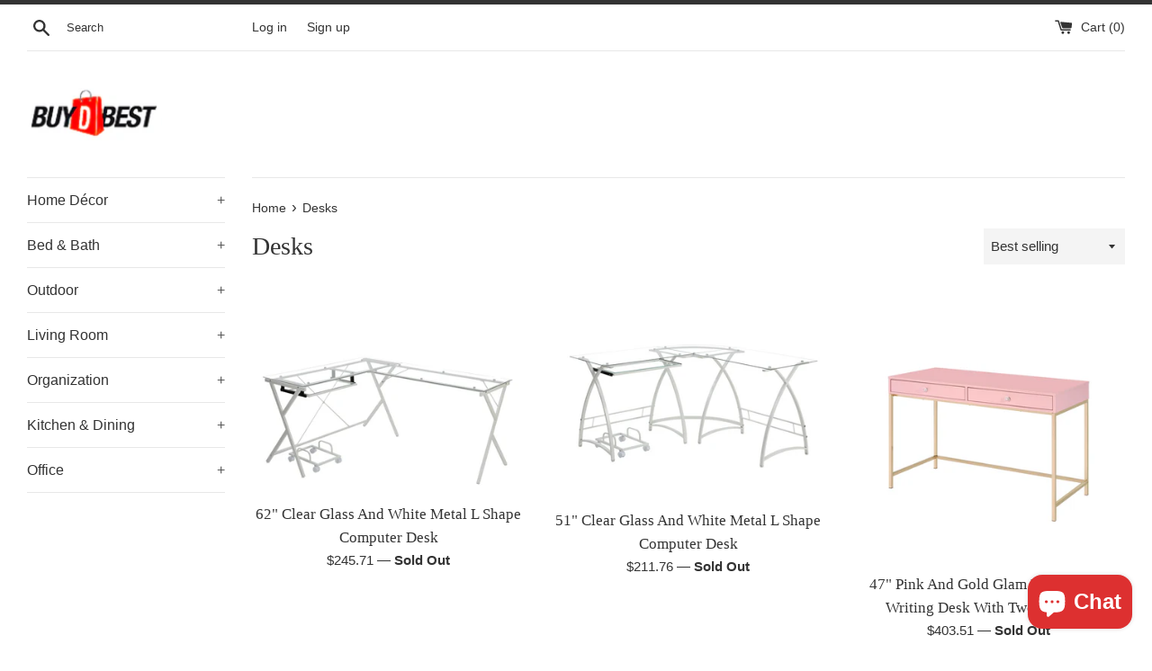

--- FILE ---
content_type: text/html; charset=utf-8
request_url: https://buydbest.com/collections/desks-1
body_size: 25225
content:
<!doctype html>
<html class="supports-no-js" lang="en">
<head>
  <meta charset="utf-8">
  <meta http-equiv="X-UA-Compatible" content="IE=edge,chrome=1">
  <meta name="viewport" content="width=device-width,initial-scale=1">
  <meta name="theme-color" content="">
  <link rel="canonical" href="https://buydbest.com/collections/desks-1">

  

  <title>
  Desks &ndash; BuyDBest.com
  </title>

  

  <!-- /snippets/social-meta-tags.liquid -->




<meta property="og:site_name" content="BuyDBest.com">
<meta property="og:url" content="https://buydbest.com/collections/desks-1">
<meta property="og:title" content="Desks">
<meta property="og:type" content="product.group">
<meta property="og:description" content="Shop BuyDBest for Affordable &amp; Modern Home Products Of  all styles and budgets. 1000+ brands of furniture, lighting, cookware, and more. Free Shipping on most items.">





<meta name="twitter:card" content="summary_large_image">
<meta name="twitter:title" content="Desks">
<meta name="twitter:description" content="Shop BuyDBest for Affordable &amp; Modern Home Products Of  all styles and budgets. 1000+ brands of furniture, lighting, cookware, and more. Free Shipping on most items.">

  <style data-shopify>
  :root {
    --color-body-text: #333333;
    --color-body: #ffffff;
  }
</style>


  <script>
    document.documentElement.className = document.documentElement.className.replace('supports-no-js', 'supports-js');

    var theme = {
      strings: {
        addToCart: "Add to Cart",
        itemAddedToCart: "Item added to cart!",
        soldOut: "Sold Out",
        unavailable: "Unavailable",
        viewCart: "View cart",
        zoomClose: "Close (Esc)",
        zoomPrev: "Previous (Left arrow key)",
        zoomNext: "Next (Right arrow key)"
      },
      mapStrings: {
        addressError: "Error looking up that address",
        addressNoResults: "No results for that address",
        addressQueryLimit: "You have exceeded the Google API usage limit. Consider upgrading to a \u003ca href=\"https:\/\/developers.google.com\/maps\/premium\/usage-limits\"\u003ePremium Plan\u003c\/a\u003e.",
        authError: "There was a problem authenticating your Google Maps account."
      }
    };theme.breadcrumbs = {
        collection: {
          title: "Desks",
          link: "https://buydbest.com/collections/desks-1"
        }
      };
      sessionStorage.setItem("breadcrumb", JSON.stringify(theme.breadcrumbs.collection));</script>

  <link href="//buydbest.com/cdn/shop/t/5/assets/theme.scss.css?v=164377686981045903751759332684" rel="stylesheet" type="text/css" media="all" />

  <script>window.performance && window.performance.mark && window.performance.mark('shopify.content_for_header.start');</script><meta name="google-site-verification" content="b3ysOYuNtESm0sQqH09xkOep9ro7hTIciUjxPbameng">
<meta name="facebook-domain-verification" content="xkab1273k6dhrppszlbxhqzc3j7lql">
<meta id="shopify-digital-wallet" name="shopify-digital-wallet" content="/46973878430/digital_wallets/dialog">
<meta name="shopify-checkout-api-token" content="858799aeb4bcb54569a09c3a2d1f1cd0">
<meta id="in-context-paypal-metadata" data-shop-id="46973878430" data-venmo-supported="false" data-environment="production" data-locale="en_US" data-paypal-v4="true" data-currency="USD">
<link rel="alternate" type="application/atom+xml" title="Feed" href="/collections/desks-1.atom" />
<link rel="next" href="/collections/desks-1?page=2">
<link rel="alternate" type="application/json+oembed" href="https://buydbest.com/collections/desks-1.oembed">
<script async="async" src="/checkouts/internal/preloads.js?locale=en-US"></script>
<link rel="preconnect" href="https://shop.app" crossorigin="anonymous">
<script async="async" src="https://shop.app/checkouts/internal/preloads.js?locale=en-US&shop_id=46973878430" crossorigin="anonymous"></script>
<script id="apple-pay-shop-capabilities" type="application/json">{"shopId":46973878430,"countryCode":"US","currencyCode":"USD","merchantCapabilities":["supports3DS"],"merchantId":"gid:\/\/shopify\/Shop\/46973878430","merchantName":"BuyDBest.com","requiredBillingContactFields":["postalAddress","email","phone"],"requiredShippingContactFields":["postalAddress","email","phone"],"shippingType":"shipping","supportedNetworks":["visa","masterCard","amex","discover","elo","jcb"],"total":{"type":"pending","label":"BuyDBest.com","amount":"1.00"},"shopifyPaymentsEnabled":true,"supportsSubscriptions":true}</script>
<script id="shopify-features" type="application/json">{"accessToken":"858799aeb4bcb54569a09c3a2d1f1cd0","betas":["rich-media-storefront-analytics"],"domain":"buydbest.com","predictiveSearch":true,"shopId":46973878430,"locale":"en"}</script>
<script>var Shopify = Shopify || {};
Shopify.shop = "buydbest-com.myshopify.com";
Shopify.locale = "en";
Shopify.currency = {"active":"USD","rate":"1.0"};
Shopify.country = "US";
Shopify.theme = {"name":"Simple","id":128297762974,"schema_name":"Simple","schema_version":"12.6.1","theme_store_id":578,"role":"main"};
Shopify.theme.handle = "null";
Shopify.theme.style = {"id":null,"handle":null};
Shopify.cdnHost = "buydbest.com/cdn";
Shopify.routes = Shopify.routes || {};
Shopify.routes.root = "/";</script>
<script type="module">!function(o){(o.Shopify=o.Shopify||{}).modules=!0}(window);</script>
<script>!function(o){function n(){var o=[];function n(){o.push(Array.prototype.slice.apply(arguments))}return n.q=o,n}var t=o.Shopify=o.Shopify||{};t.loadFeatures=n(),t.autoloadFeatures=n()}(window);</script>
<script>
  window.ShopifyPay = window.ShopifyPay || {};
  window.ShopifyPay.apiHost = "shop.app\/pay";
  window.ShopifyPay.redirectState = null;
</script>
<script id="shop-js-analytics" type="application/json">{"pageType":"collection"}</script>
<script defer="defer" async type="module" src="//buydbest.com/cdn/shopifycloud/shop-js/modules/v2/client.init-shop-cart-sync_BN7fPSNr.en.esm.js"></script>
<script defer="defer" async type="module" src="//buydbest.com/cdn/shopifycloud/shop-js/modules/v2/chunk.common_Cbph3Kss.esm.js"></script>
<script defer="defer" async type="module" src="//buydbest.com/cdn/shopifycloud/shop-js/modules/v2/chunk.modal_DKumMAJ1.esm.js"></script>
<script type="module">
  await import("//buydbest.com/cdn/shopifycloud/shop-js/modules/v2/client.init-shop-cart-sync_BN7fPSNr.en.esm.js");
await import("//buydbest.com/cdn/shopifycloud/shop-js/modules/v2/chunk.common_Cbph3Kss.esm.js");
await import("//buydbest.com/cdn/shopifycloud/shop-js/modules/v2/chunk.modal_DKumMAJ1.esm.js");

  window.Shopify.SignInWithShop?.initShopCartSync?.({"fedCMEnabled":true,"windoidEnabled":true});

</script>
<script>
  window.Shopify = window.Shopify || {};
  if (!window.Shopify.featureAssets) window.Shopify.featureAssets = {};
  window.Shopify.featureAssets['shop-js'] = {"shop-cart-sync":["modules/v2/client.shop-cart-sync_CJVUk8Jm.en.esm.js","modules/v2/chunk.common_Cbph3Kss.esm.js","modules/v2/chunk.modal_DKumMAJ1.esm.js"],"init-fed-cm":["modules/v2/client.init-fed-cm_7Fvt41F4.en.esm.js","modules/v2/chunk.common_Cbph3Kss.esm.js","modules/v2/chunk.modal_DKumMAJ1.esm.js"],"init-shop-email-lookup-coordinator":["modules/v2/client.init-shop-email-lookup-coordinator_Cc088_bR.en.esm.js","modules/v2/chunk.common_Cbph3Kss.esm.js","modules/v2/chunk.modal_DKumMAJ1.esm.js"],"init-windoid":["modules/v2/client.init-windoid_hPopwJRj.en.esm.js","modules/v2/chunk.common_Cbph3Kss.esm.js","modules/v2/chunk.modal_DKumMAJ1.esm.js"],"shop-button":["modules/v2/client.shop-button_B0jaPSNF.en.esm.js","modules/v2/chunk.common_Cbph3Kss.esm.js","modules/v2/chunk.modal_DKumMAJ1.esm.js"],"shop-cash-offers":["modules/v2/client.shop-cash-offers_DPIskqss.en.esm.js","modules/v2/chunk.common_Cbph3Kss.esm.js","modules/v2/chunk.modal_DKumMAJ1.esm.js"],"shop-toast-manager":["modules/v2/client.shop-toast-manager_CK7RT69O.en.esm.js","modules/v2/chunk.common_Cbph3Kss.esm.js","modules/v2/chunk.modal_DKumMAJ1.esm.js"],"init-shop-cart-sync":["modules/v2/client.init-shop-cart-sync_BN7fPSNr.en.esm.js","modules/v2/chunk.common_Cbph3Kss.esm.js","modules/v2/chunk.modal_DKumMAJ1.esm.js"],"init-customer-accounts-sign-up":["modules/v2/client.init-customer-accounts-sign-up_CfPf4CXf.en.esm.js","modules/v2/client.shop-login-button_DeIztwXF.en.esm.js","modules/v2/chunk.common_Cbph3Kss.esm.js","modules/v2/chunk.modal_DKumMAJ1.esm.js"],"pay-button":["modules/v2/client.pay-button_CgIwFSYN.en.esm.js","modules/v2/chunk.common_Cbph3Kss.esm.js","modules/v2/chunk.modal_DKumMAJ1.esm.js"],"init-customer-accounts":["modules/v2/client.init-customer-accounts_DQ3x16JI.en.esm.js","modules/v2/client.shop-login-button_DeIztwXF.en.esm.js","modules/v2/chunk.common_Cbph3Kss.esm.js","modules/v2/chunk.modal_DKumMAJ1.esm.js"],"avatar":["modules/v2/client.avatar_BTnouDA3.en.esm.js"],"init-shop-for-new-customer-accounts":["modules/v2/client.init-shop-for-new-customer-accounts_CsZy_esa.en.esm.js","modules/v2/client.shop-login-button_DeIztwXF.en.esm.js","modules/v2/chunk.common_Cbph3Kss.esm.js","modules/v2/chunk.modal_DKumMAJ1.esm.js"],"shop-follow-button":["modules/v2/client.shop-follow-button_BRMJjgGd.en.esm.js","modules/v2/chunk.common_Cbph3Kss.esm.js","modules/v2/chunk.modal_DKumMAJ1.esm.js"],"checkout-modal":["modules/v2/client.checkout-modal_B9Drz_yf.en.esm.js","modules/v2/chunk.common_Cbph3Kss.esm.js","modules/v2/chunk.modal_DKumMAJ1.esm.js"],"shop-login-button":["modules/v2/client.shop-login-button_DeIztwXF.en.esm.js","modules/v2/chunk.common_Cbph3Kss.esm.js","modules/v2/chunk.modal_DKumMAJ1.esm.js"],"lead-capture":["modules/v2/client.lead-capture_DXYzFM3R.en.esm.js","modules/v2/chunk.common_Cbph3Kss.esm.js","modules/v2/chunk.modal_DKumMAJ1.esm.js"],"shop-login":["modules/v2/client.shop-login_CA5pJqmO.en.esm.js","modules/v2/chunk.common_Cbph3Kss.esm.js","modules/v2/chunk.modal_DKumMAJ1.esm.js"],"payment-terms":["modules/v2/client.payment-terms_BxzfvcZJ.en.esm.js","modules/v2/chunk.common_Cbph3Kss.esm.js","modules/v2/chunk.modal_DKumMAJ1.esm.js"]};
</script>
<script>(function() {
  var isLoaded = false;
  function asyncLoad() {
    if (isLoaded) return;
    isLoaded = true;
    var urls = ["https:\/\/shopify-fast-tags.deliverr.com\/main.js?shop=buydbest-com.myshopify.com","https:\/\/static.shareasale.com\/json\/shopify\/deduplication.js?shop=buydbest-com.myshopify.com","https:\/\/static.shareasale.com\/json\/shopify\/shareasale-tracking.js?sasmid=33409\u0026ssmtid=19038\u0026scid=null\u0026xtm=null\u0026xtv=null\u0026cd=true\u0026shop=buydbest-com.myshopify.com","https:\/\/cdn.nfcube.com\/b9693e814249cfb0f956f20660547690.js?shop=buydbest-com.myshopify.com","\/\/cdn.shopify.com\/proxy\/c8e78fa6f40286e83190444e87439dda7244c3d00e6aae9bd57f16756c041bc1\/bucket.useifsapp.com\/theme-files-min\/js\/ifs-script-tag-min.js?v=2\u0026shop=buydbest-com.myshopify.com\u0026sp-cache-control=cHVibGljLCBtYXgtYWdlPTkwMA"];
    for (var i = 0; i < urls.length; i++) {
      var s = document.createElement('script');
      s.type = 'text/javascript';
      s.async = true;
      s.src = urls[i];
      var x = document.getElementsByTagName('script')[0];
      x.parentNode.insertBefore(s, x);
    }
  };
  if(window.attachEvent) {
    window.attachEvent('onload', asyncLoad);
  } else {
    window.addEventListener('load', asyncLoad, false);
  }
})();</script>
<script id="__st">var __st={"a":46973878430,"offset":-18000,"reqid":"fe06bb87-88fc-43fa-a266-b2a1d1042885-1769826141","pageurl":"buydbest.com\/collections\/desks-1","u":"1f0a2efbdd7a","p":"collection","rtyp":"collection","rid":279619174558};</script>
<script>window.ShopifyPaypalV4VisibilityTracking = true;</script>
<script id="captcha-bootstrap">!function(){'use strict';const t='contact',e='account',n='new_comment',o=[[t,t],['blogs',n],['comments',n],[t,'customer']],c=[[e,'customer_login'],[e,'guest_login'],[e,'recover_customer_password'],[e,'create_customer']],r=t=>t.map((([t,e])=>`form[action*='/${t}']:not([data-nocaptcha='true']) input[name='form_type'][value='${e}']`)).join(','),a=t=>()=>t?[...document.querySelectorAll(t)].map((t=>t.form)):[];function s(){const t=[...o],e=r(t);return a(e)}const i='password',u='form_key',d=['recaptcha-v3-token','g-recaptcha-response','h-captcha-response',i],f=()=>{try{return window.sessionStorage}catch{return}},m='__shopify_v',_=t=>t.elements[u];function p(t,e,n=!1){try{const o=window.sessionStorage,c=JSON.parse(o.getItem(e)),{data:r}=function(t){const{data:e,action:n}=t;return t[m]||n?{data:e,action:n}:{data:t,action:n}}(c);for(const[e,n]of Object.entries(r))t.elements[e]&&(t.elements[e].value=n);n&&o.removeItem(e)}catch(o){console.error('form repopulation failed',{error:o})}}const l='form_type',E='cptcha';function T(t){t.dataset[E]=!0}const w=window,h=w.document,L='Shopify',v='ce_forms',y='captcha';let A=!1;((t,e)=>{const n=(g='f06e6c50-85a8-45c8-87d0-21a2b65856fe',I='https://cdn.shopify.com/shopifycloud/storefront-forms-hcaptcha/ce_storefront_forms_captcha_hcaptcha.v1.5.2.iife.js',D={infoText:'Protected by hCaptcha',privacyText:'Privacy',termsText:'Terms'},(t,e,n)=>{const o=w[L][v],c=o.bindForm;if(c)return c(t,g,e,D).then(n);var r;o.q.push([[t,g,e,D],n]),r=I,A||(h.body.append(Object.assign(h.createElement('script'),{id:'captcha-provider',async:!0,src:r})),A=!0)});var g,I,D;w[L]=w[L]||{},w[L][v]=w[L][v]||{},w[L][v].q=[],w[L][y]=w[L][y]||{},w[L][y].protect=function(t,e){n(t,void 0,e),T(t)},Object.freeze(w[L][y]),function(t,e,n,w,h,L){const[v,y,A,g]=function(t,e,n){const i=e?o:[],u=t?c:[],d=[...i,...u],f=r(d),m=r(i),_=r(d.filter((([t,e])=>n.includes(e))));return[a(f),a(m),a(_),s()]}(w,h,L),I=t=>{const e=t.target;return e instanceof HTMLFormElement?e:e&&e.form},D=t=>v().includes(t);t.addEventListener('submit',(t=>{const e=I(t);if(!e)return;const n=D(e)&&!e.dataset.hcaptchaBound&&!e.dataset.recaptchaBound,o=_(e),c=g().includes(e)&&(!o||!o.value);(n||c)&&t.preventDefault(),c&&!n&&(function(t){try{if(!f())return;!function(t){const e=f();if(!e)return;const n=_(t);if(!n)return;const o=n.value;o&&e.removeItem(o)}(t);const e=Array.from(Array(32),(()=>Math.random().toString(36)[2])).join('');!function(t,e){_(t)||t.append(Object.assign(document.createElement('input'),{type:'hidden',name:u})),t.elements[u].value=e}(t,e),function(t,e){const n=f();if(!n)return;const o=[...t.querySelectorAll(`input[type='${i}']`)].map((({name:t})=>t)),c=[...d,...o],r={};for(const[a,s]of new FormData(t).entries())c.includes(a)||(r[a]=s);n.setItem(e,JSON.stringify({[m]:1,action:t.action,data:r}))}(t,e)}catch(e){console.error('failed to persist form',e)}}(e),e.submit())}));const S=(t,e)=>{t&&!t.dataset[E]&&(n(t,e.some((e=>e===t))),T(t))};for(const o of['focusin','change'])t.addEventListener(o,(t=>{const e=I(t);D(e)&&S(e,y())}));const B=e.get('form_key'),M=e.get(l),P=B&&M;t.addEventListener('DOMContentLoaded',(()=>{const t=y();if(P)for(const e of t)e.elements[l].value===M&&p(e,B);[...new Set([...A(),...v().filter((t=>'true'===t.dataset.shopifyCaptcha))])].forEach((e=>S(e,t)))}))}(h,new URLSearchParams(w.location.search),n,t,e,['guest_login'])})(!0,!0)}();</script>
<script integrity="sha256-4kQ18oKyAcykRKYeNunJcIwy7WH5gtpwJnB7kiuLZ1E=" data-source-attribution="shopify.loadfeatures" defer="defer" src="//buydbest.com/cdn/shopifycloud/storefront/assets/storefront/load_feature-a0a9edcb.js" crossorigin="anonymous"></script>
<script crossorigin="anonymous" defer="defer" src="//buydbest.com/cdn/shopifycloud/storefront/assets/shopify_pay/storefront-65b4c6d7.js?v=20250812"></script>
<script data-source-attribution="shopify.dynamic_checkout.dynamic.init">var Shopify=Shopify||{};Shopify.PaymentButton=Shopify.PaymentButton||{isStorefrontPortableWallets:!0,init:function(){window.Shopify.PaymentButton.init=function(){};var t=document.createElement("script");t.src="https://buydbest.com/cdn/shopifycloud/portable-wallets/latest/portable-wallets.en.js",t.type="module",document.head.appendChild(t)}};
</script>
<script data-source-attribution="shopify.dynamic_checkout.buyer_consent">
  function portableWalletsHideBuyerConsent(e){var t=document.getElementById("shopify-buyer-consent"),n=document.getElementById("shopify-subscription-policy-button");t&&n&&(t.classList.add("hidden"),t.setAttribute("aria-hidden","true"),n.removeEventListener("click",e))}function portableWalletsShowBuyerConsent(e){var t=document.getElementById("shopify-buyer-consent"),n=document.getElementById("shopify-subscription-policy-button");t&&n&&(t.classList.remove("hidden"),t.removeAttribute("aria-hidden"),n.addEventListener("click",e))}window.Shopify?.PaymentButton&&(window.Shopify.PaymentButton.hideBuyerConsent=portableWalletsHideBuyerConsent,window.Shopify.PaymentButton.showBuyerConsent=portableWalletsShowBuyerConsent);
</script>
<script data-source-attribution="shopify.dynamic_checkout.cart.bootstrap">document.addEventListener("DOMContentLoaded",(function(){function t(){return document.querySelector("shopify-accelerated-checkout-cart, shopify-accelerated-checkout")}if(t())Shopify.PaymentButton.init();else{new MutationObserver((function(e,n){t()&&(Shopify.PaymentButton.init(),n.disconnect())})).observe(document.body,{childList:!0,subtree:!0})}}));
</script>
<link id="shopify-accelerated-checkout-styles" rel="stylesheet" media="screen" href="https://buydbest.com/cdn/shopifycloud/portable-wallets/latest/accelerated-checkout-backwards-compat.css" crossorigin="anonymous">
<style id="shopify-accelerated-checkout-cart">
        #shopify-buyer-consent {
  margin-top: 1em;
  display: inline-block;
  width: 100%;
}

#shopify-buyer-consent.hidden {
  display: none;
}

#shopify-subscription-policy-button {
  background: none;
  border: none;
  padding: 0;
  text-decoration: underline;
  font-size: inherit;
  cursor: pointer;
}

#shopify-subscription-policy-button::before {
  box-shadow: none;
}

      </style>

<script>window.performance && window.performance.mark && window.performance.mark('shopify.content_for_header.end');</script>

  <script src="//buydbest.com/cdn/shop/t/5/assets/jquery-1.11.0.min.js?v=32460426840832490021639581769" type="text/javascript"></script>
  <script src="//buydbest.com/cdn/shop/t/5/assets/modernizr.min.js?v=44044439420609591321639581769" type="text/javascript"></script>

  <script src="//buydbest.com/cdn/shop/t/5/assets/lazysizes.min.js?v=155223123402716617051639581769" async="async"></script>

  
<script src="https://cdn.shopify.com/extensions/019b8cbe-684e-7816-b84e-59c9fa41ad1c/instagram-story-app-45/assets/instagram-story.js" type="text/javascript" defer="defer"></script>
<link href="https://cdn.shopify.com/extensions/019b8cbe-684e-7816-b84e-59c9fa41ad1c/instagram-story-app-45/assets/instagram-story.css" rel="stylesheet" type="text/css" media="all">
<script src="https://cdn.shopify.com/extensions/e8878072-2f6b-4e89-8082-94b04320908d/inbox-1254/assets/inbox-chat-loader.js" type="text/javascript" defer="defer"></script>
<link href="https://monorail-edge.shopifysvc.com" rel="dns-prefetch">
<script>(function(){if ("sendBeacon" in navigator && "performance" in window) {try {var session_token_from_headers = performance.getEntriesByType('navigation')[0].serverTiming.find(x => x.name == '_s').description;} catch {var session_token_from_headers = undefined;}var session_cookie_matches = document.cookie.match(/_shopify_s=([^;]*)/);var session_token_from_cookie = session_cookie_matches && session_cookie_matches.length === 2 ? session_cookie_matches[1] : "";var session_token = session_token_from_headers || session_token_from_cookie || "";function handle_abandonment_event(e) {var entries = performance.getEntries().filter(function(entry) {return /monorail-edge.shopifysvc.com/.test(entry.name);});if (!window.abandonment_tracked && entries.length === 0) {window.abandonment_tracked = true;var currentMs = Date.now();var navigation_start = performance.timing.navigationStart;var payload = {shop_id: 46973878430,url: window.location.href,navigation_start,duration: currentMs - navigation_start,session_token,page_type: "collection"};window.navigator.sendBeacon("https://monorail-edge.shopifysvc.com/v1/produce", JSON.stringify({schema_id: "online_store_buyer_site_abandonment/1.1",payload: payload,metadata: {event_created_at_ms: currentMs,event_sent_at_ms: currentMs}}));}}window.addEventListener('pagehide', handle_abandonment_event);}}());</script>
<script id="web-pixels-manager-setup">(function e(e,d,r,n,o){if(void 0===o&&(o={}),!Boolean(null===(a=null===(i=window.Shopify)||void 0===i?void 0:i.analytics)||void 0===a?void 0:a.replayQueue)){var i,a;window.Shopify=window.Shopify||{};var t=window.Shopify;t.analytics=t.analytics||{};var s=t.analytics;s.replayQueue=[],s.publish=function(e,d,r){return s.replayQueue.push([e,d,r]),!0};try{self.performance.mark("wpm:start")}catch(e){}var l=function(){var e={modern:/Edge?\/(1{2}[4-9]|1[2-9]\d|[2-9]\d{2}|\d{4,})\.\d+(\.\d+|)|Firefox\/(1{2}[4-9]|1[2-9]\d|[2-9]\d{2}|\d{4,})\.\d+(\.\d+|)|Chrom(ium|e)\/(9{2}|\d{3,})\.\d+(\.\d+|)|(Maci|X1{2}).+ Version\/(15\.\d+|(1[6-9]|[2-9]\d|\d{3,})\.\d+)([,.]\d+|)( \(\w+\)|)( Mobile\/\w+|) Safari\/|Chrome.+OPR\/(9{2}|\d{3,})\.\d+\.\d+|(CPU[ +]OS|iPhone[ +]OS|CPU[ +]iPhone|CPU IPhone OS|CPU iPad OS)[ +]+(15[._]\d+|(1[6-9]|[2-9]\d|\d{3,})[._]\d+)([._]\d+|)|Android:?[ /-](13[3-9]|1[4-9]\d|[2-9]\d{2}|\d{4,})(\.\d+|)(\.\d+|)|Android.+Firefox\/(13[5-9]|1[4-9]\d|[2-9]\d{2}|\d{4,})\.\d+(\.\d+|)|Android.+Chrom(ium|e)\/(13[3-9]|1[4-9]\d|[2-9]\d{2}|\d{4,})\.\d+(\.\d+|)|SamsungBrowser\/([2-9]\d|\d{3,})\.\d+/,legacy:/Edge?\/(1[6-9]|[2-9]\d|\d{3,})\.\d+(\.\d+|)|Firefox\/(5[4-9]|[6-9]\d|\d{3,})\.\d+(\.\d+|)|Chrom(ium|e)\/(5[1-9]|[6-9]\d|\d{3,})\.\d+(\.\d+|)([\d.]+$|.*Safari\/(?![\d.]+ Edge\/[\d.]+$))|(Maci|X1{2}).+ Version\/(10\.\d+|(1[1-9]|[2-9]\d|\d{3,})\.\d+)([,.]\d+|)( \(\w+\)|)( Mobile\/\w+|) Safari\/|Chrome.+OPR\/(3[89]|[4-9]\d|\d{3,})\.\d+\.\d+|(CPU[ +]OS|iPhone[ +]OS|CPU[ +]iPhone|CPU IPhone OS|CPU iPad OS)[ +]+(10[._]\d+|(1[1-9]|[2-9]\d|\d{3,})[._]\d+)([._]\d+|)|Android:?[ /-](13[3-9]|1[4-9]\d|[2-9]\d{2}|\d{4,})(\.\d+|)(\.\d+|)|Mobile Safari.+OPR\/([89]\d|\d{3,})\.\d+\.\d+|Android.+Firefox\/(13[5-9]|1[4-9]\d|[2-9]\d{2}|\d{4,})\.\d+(\.\d+|)|Android.+Chrom(ium|e)\/(13[3-9]|1[4-9]\d|[2-9]\d{2}|\d{4,})\.\d+(\.\d+|)|Android.+(UC? ?Browser|UCWEB|U3)[ /]?(15\.([5-9]|\d{2,})|(1[6-9]|[2-9]\d|\d{3,})\.\d+)\.\d+|SamsungBrowser\/(5\.\d+|([6-9]|\d{2,})\.\d+)|Android.+MQ{2}Browser\/(14(\.(9|\d{2,})|)|(1[5-9]|[2-9]\d|\d{3,})(\.\d+|))(\.\d+|)|K[Aa][Ii]OS\/(3\.\d+|([4-9]|\d{2,})\.\d+)(\.\d+|)/},d=e.modern,r=e.legacy,n=navigator.userAgent;return n.match(d)?"modern":n.match(r)?"legacy":"unknown"}(),u="modern"===l?"modern":"legacy",c=(null!=n?n:{modern:"",legacy:""})[u],f=function(e){return[e.baseUrl,"/wpm","/b",e.hashVersion,"modern"===e.buildTarget?"m":"l",".js"].join("")}({baseUrl:d,hashVersion:r,buildTarget:u}),m=function(e){var d=e.version,r=e.bundleTarget,n=e.surface,o=e.pageUrl,i=e.monorailEndpoint;return{emit:function(e){var a=e.status,t=e.errorMsg,s=(new Date).getTime(),l=JSON.stringify({metadata:{event_sent_at_ms:s},events:[{schema_id:"web_pixels_manager_load/3.1",payload:{version:d,bundle_target:r,page_url:o,status:a,surface:n,error_msg:t},metadata:{event_created_at_ms:s}}]});if(!i)return console&&console.warn&&console.warn("[Web Pixels Manager] No Monorail endpoint provided, skipping logging."),!1;try{return self.navigator.sendBeacon.bind(self.navigator)(i,l)}catch(e){}var u=new XMLHttpRequest;try{return u.open("POST",i,!0),u.setRequestHeader("Content-Type","text/plain"),u.send(l),!0}catch(e){return console&&console.warn&&console.warn("[Web Pixels Manager] Got an unhandled error while logging to Monorail."),!1}}}}({version:r,bundleTarget:l,surface:e.surface,pageUrl:self.location.href,monorailEndpoint:e.monorailEndpoint});try{o.browserTarget=l,function(e){var d=e.src,r=e.async,n=void 0===r||r,o=e.onload,i=e.onerror,a=e.sri,t=e.scriptDataAttributes,s=void 0===t?{}:t,l=document.createElement("script"),u=document.querySelector("head"),c=document.querySelector("body");if(l.async=n,l.src=d,a&&(l.integrity=a,l.crossOrigin="anonymous"),s)for(var f in s)if(Object.prototype.hasOwnProperty.call(s,f))try{l.dataset[f]=s[f]}catch(e){}if(o&&l.addEventListener("load",o),i&&l.addEventListener("error",i),u)u.appendChild(l);else{if(!c)throw new Error("Did not find a head or body element to append the script");c.appendChild(l)}}({src:f,async:!0,onload:function(){if(!function(){var e,d;return Boolean(null===(d=null===(e=window.Shopify)||void 0===e?void 0:e.analytics)||void 0===d?void 0:d.initialized)}()){var d=window.webPixelsManager.init(e)||void 0;if(d){var r=window.Shopify.analytics;r.replayQueue.forEach((function(e){var r=e[0],n=e[1],o=e[2];d.publishCustomEvent(r,n,o)})),r.replayQueue=[],r.publish=d.publishCustomEvent,r.visitor=d.visitor,r.initialized=!0}}},onerror:function(){return m.emit({status:"failed",errorMsg:"".concat(f," has failed to load")})},sri:function(e){var d=/^sha384-[A-Za-z0-9+/=]+$/;return"string"==typeof e&&d.test(e)}(c)?c:"",scriptDataAttributes:o}),m.emit({status:"loading"})}catch(e){m.emit({status:"failed",errorMsg:(null==e?void 0:e.message)||"Unknown error"})}}})({shopId: 46973878430,storefrontBaseUrl: "https://buydbest.com",extensionsBaseUrl: "https://extensions.shopifycdn.com/cdn/shopifycloud/web-pixels-manager",monorailEndpoint: "https://monorail-edge.shopifysvc.com/unstable/produce_batch",surface: "storefront-renderer",enabledBetaFlags: ["2dca8a86"],webPixelsConfigList: [{"id":"1221886110","configuration":"{\"masterTagID\":\"19038\",\"merchantID\":\"33409\",\"appPath\":\"https:\/\/daedalus.shareasale.com\",\"storeID\":\"NaN\",\"xTypeMode\":\"NaN\",\"xTypeValue\":\"NaN\",\"channelDedup\":\"true\"}","eventPayloadVersion":"v1","runtimeContext":"STRICT","scriptVersion":"f300cca684872f2df140f714437af558","type":"APP","apiClientId":4929191,"privacyPurposes":["ANALYTICS","MARKETING"],"dataSharingAdjustments":{"protectedCustomerApprovalScopes":["read_customer_personal_data"]}},{"id":"284360862","configuration":"{\"pixel_id\":\"1060092284119886\",\"pixel_type\":\"facebook_pixel\",\"metaapp_system_user_token\":\"-\"}","eventPayloadVersion":"v1","runtimeContext":"OPEN","scriptVersion":"ca16bc87fe92b6042fbaa3acc2fbdaa6","type":"APP","apiClientId":2329312,"privacyPurposes":["ANALYTICS","MARKETING","SALE_OF_DATA"],"dataSharingAdjustments":{"protectedCustomerApprovalScopes":["read_customer_address","read_customer_email","read_customer_name","read_customer_personal_data","read_customer_phone"]}},{"id":"88572062","eventPayloadVersion":"v1","runtimeContext":"LAX","scriptVersion":"1","type":"CUSTOM","privacyPurposes":["ANALYTICS"],"name":"Google Analytics tag (migrated)"},{"id":"shopify-app-pixel","configuration":"{}","eventPayloadVersion":"v1","runtimeContext":"STRICT","scriptVersion":"0450","apiClientId":"shopify-pixel","type":"APP","privacyPurposes":["ANALYTICS","MARKETING"]},{"id":"shopify-custom-pixel","eventPayloadVersion":"v1","runtimeContext":"LAX","scriptVersion":"0450","apiClientId":"shopify-pixel","type":"CUSTOM","privacyPurposes":["ANALYTICS","MARKETING"]}],isMerchantRequest: false,initData: {"shop":{"name":"BuyDBest.com","paymentSettings":{"currencyCode":"USD"},"myshopifyDomain":"buydbest-com.myshopify.com","countryCode":"US","storefrontUrl":"https:\/\/buydbest.com"},"customer":null,"cart":null,"checkout":null,"productVariants":[],"purchasingCompany":null},},"https://buydbest.com/cdn","1d2a099fw23dfb22ep557258f5m7a2edbae",{"modern":"","legacy":""},{"shopId":"46973878430","storefrontBaseUrl":"https:\/\/buydbest.com","extensionBaseUrl":"https:\/\/extensions.shopifycdn.com\/cdn\/shopifycloud\/web-pixels-manager","surface":"storefront-renderer","enabledBetaFlags":"[\"2dca8a86\"]","isMerchantRequest":"false","hashVersion":"1d2a099fw23dfb22ep557258f5m7a2edbae","publish":"custom","events":"[[\"page_viewed\",{}],[\"collection_viewed\",{\"collection\":{\"id\":\"279619174558\",\"title\":\"Desks\",\"productVariants\":[{\"price\":{\"amount\":245.71,\"currencyCode\":\"USD\"},\"product\":{\"title\":\"62\\\" Clear Glass And White Metal L Shape Computer Desk\",\"vendor\":\"HomeRoots\",\"id\":\"7505057743006\",\"untranslatedTitle\":\"62\\\" Clear Glass And White Metal L Shape Computer Desk\",\"url\":\"\/products\/62-clear-glass-and-white-metal-l-shape-computer-desk\",\"type\":\"Desks\"},\"id\":\"42637932331166\",\"image\":{\"src\":\"\/\/buydbest.com\/cdn\/shop\/products\/491518_6.jpg?v=1688715041\"},\"sku\":\"491518\",\"title\":\"Default Title\",\"untranslatedTitle\":\"Default Title\"},{\"price\":{\"amount\":211.76,\"currencyCode\":\"USD\"},\"product\":{\"title\":\"51\\\" Clear Glass And White Metal L Shape Computer Desk\",\"vendor\":\"HomeRoots\",\"id\":\"7505057677470\",\"untranslatedTitle\":\"51\\\" Clear Glass And White Metal L Shape Computer Desk\",\"url\":\"\/products\/51-clear-glass-and-white-metal-l-shape-computer-desk\",\"type\":\"Desks\"},\"id\":\"42637932265630\",\"image\":{\"src\":\"\/\/buydbest.com\/cdn\/shop\/products\/491510_7.jpg?v=1688715030\"},\"sku\":\"491510\",\"title\":\"Default Title\",\"untranslatedTitle\":\"Default Title\"},{\"price\":{\"amount\":403.51,\"currencyCode\":\"USD\"},\"product\":{\"title\":\"47\\\" Pink And Gold Glam Rectangular Writing Desk With Two Drawers\",\"vendor\":\"HomeRoots\",\"id\":\"7505057611934\",\"untranslatedTitle\":\"47\\\" Pink And Gold Glam Rectangular Writing Desk With Two Drawers\",\"url\":\"\/products\/47-pink-and-gold-glam-rectangular-writing-desk-with-two-drawers\",\"type\":\"Desks\"},\"id\":\"42637932200094\",\"image\":{\"src\":\"\/\/buydbest.com\/cdn\/shop\/products\/491491_7.jpg?v=1688715017\"},\"sku\":\"491491\",\"title\":\"Default Title\",\"untranslatedTitle\":\"Default Title\"},{\"price\":{\"amount\":403.51,\"currencyCode\":\"USD\"},\"product\":{\"title\":\"47\\\" Black And Gold Wood Writing Desk With Two Drawers\",\"vendor\":\"HomeRoots\",\"id\":\"7505057579166\",\"untranslatedTitle\":\"47\\\" Black And Gold Wood Writing Desk With Two Drawers\",\"url\":\"\/products\/47-black-and-gold-wood-writing-desk-with-two-drawers\",\"type\":\"Desks\"},\"id\":\"42637932167326\",\"image\":{\"src\":\"\/\/buydbest.com\/cdn\/shop\/products\/491490_7_fa142df2-534f-4141-abdc-1d649e4b257d.jpg?v=1688715004\"},\"sku\":\"491490\",\"title\":\"Default Title\",\"untranslatedTitle\":\"Default Title\"},{\"price\":{\"amount\":302.17,\"currencyCode\":\"USD\"},\"product\":{\"title\":\"42\\\" White Natural Wood and Black Rectangular Writing Desk with USB\",\"vendor\":\"HomeRoots\",\"id\":\"7505057513630\",\"untranslatedTitle\":\"42\\\" White Natural Wood and Black Rectangular Writing Desk with USB\",\"url\":\"\/products\/42-white-natural-wood-and-black-rectangular-writing-desk-with-usb\",\"type\":\"Desks\"},\"id\":\"42637932069022\",\"image\":{\"src\":\"\/\/buydbest.com\/cdn\/shop\/products\/491478_7.jpg?v=1688714990\"},\"sku\":\"491478\",\"title\":\"Default Title\",\"untranslatedTitle\":\"Default Title\"},{\"price\":{\"amount\":315.21,\"currencyCode\":\"USD\"},\"product\":{\"title\":\"47\\\" White Rubberwood Wood Rectangular Writing Desk With Two Drawers\",\"vendor\":\"HomeRoots\",\"id\":\"7505057448094\",\"untranslatedTitle\":\"47\\\" White Rubberwood Wood Rectangular Writing Desk With Two Drawers\",\"url\":\"\/products\/47-white-rubberwood-wood-rectangular-writing-desk-with-two-drawers\",\"type\":\"Desks\"},\"id\":\"42637931380894\",\"image\":{\"src\":\"\/\/buydbest.com\/cdn\/shop\/products\/491389_5_a423b992-8c85-4f24-9267-305c5e6eafbb.jpg?v=1688714978\"},\"sku\":\"491389\",\"title\":\"Default Title\",\"untranslatedTitle\":\"Default Title\"},{\"price\":{\"amount\":1745.2,\"currencyCode\":\"USD\"},\"product\":{\"title\":\"63\\\" Grey Elm Manufactured Wood Rectangular Writing Desk With Four Drawers\",\"vendor\":\"HomeRoots\",\"id\":\"7505057382558\",\"untranslatedTitle\":\"63\\\" Grey Elm Manufactured Wood Rectangular Writing Desk With Four Drawers\",\"url\":\"\/products\/63-grey-elm-manufactured-wood-rectangular-writing-desk-with-four-drawers\",\"type\":\"Desks\"},\"id\":\"42637931315358\",\"image\":{\"src\":\"\/\/buydbest.com\/cdn\/shop\/products\/482432_7.jpg?v=1688240294\"},\"sku\":\"482432\",\"title\":\"Default Title\",\"untranslatedTitle\":\"Default Title\"},{\"price\":{\"amount\":1322.72,\"currencyCode\":\"USD\"},\"product\":{\"title\":\"55\\\" Walnut And Black Glass Rectangular Writing Desk\",\"vendor\":\"HomeRoots\",\"id\":\"7505057284254\",\"untranslatedTitle\":\"55\\\" Walnut And Black Glass Rectangular Writing Desk\",\"url\":\"\/products\/55-walnut-and-black-glass-rectangular-writing-desk\",\"type\":\"Desks\"},\"id\":\"42637931184286\",\"image\":{\"src\":\"\/\/buydbest.com\/cdn\/shop\/files\/482431_6.jpg?v=1687727978\"},\"sku\":\"482431\",\"title\":\"Default Title\",\"untranslatedTitle\":\"Default Title\"},{\"price\":{\"amount\":1596.97,\"currencyCode\":\"USD\"},\"product\":{\"title\":\"63\\\" Gray and Chrome Rectangular Writing Desk With Three Drawers\",\"vendor\":\"HomeRoots\",\"id\":\"7505057218718\",\"untranslatedTitle\":\"63\\\" Gray and Chrome Rectangular Writing Desk With Three Drawers\",\"url\":\"\/products\/63-gray-and-chrome-rectangular-writing-desk-with-three-drawers\",\"type\":\"Desks\"},\"id\":\"42637931118750\",\"image\":{\"src\":\"\/\/buydbest.com\/cdn\/shop\/products\/482422_7.jpg?v=1689440764\"},\"sku\":\"482422\",\"title\":\"Default Title\",\"untranslatedTitle\":\"Default Title\"},{\"price\":{\"amount\":1596.97,\"currencyCode\":\"USD\"},\"product\":{\"title\":\"63\\\" Walnut and Chrome Rectangular Writing Desk With Three Drawers\",\"vendor\":\"HomeRoots\",\"id\":\"7505057153182\",\"untranslatedTitle\":\"63\\\" Walnut and Chrome Rectangular Writing Desk With Three Drawers\",\"url\":\"\/products\/63-walnut-and-chrome-rectangular-writing-desk-with-three-drawers\",\"type\":\"Desks\"},\"id\":\"42637931020446\",\"image\":{\"src\":\"\/\/buydbest.com\/cdn\/shop\/products\/482421_7_91aff028-3ee0-450b-ab39-5db8d1b8c911.jpg?v=1689360953\"},\"sku\":\"482421\",\"title\":\"Default Title\",\"untranslatedTitle\":\"Default Title\"},{\"price\":{\"amount\":394.37,\"currencyCode\":\"USD\"},\"product\":{\"title\":\"Sleek Black Wengue L Shape Office Desk\",\"vendor\":\"HomeRoots\",\"id\":\"7505057087646\",\"untranslatedTitle\":\"Sleek Black Wengue L Shape Office Desk\",\"url\":\"\/products\/sleek-black-wengue-l-shape-office-desk\",\"type\":\"Desks\"},\"id\":\"42637930954910\",\"image\":{\"src\":\"\/\/buydbest.com\/cdn\/shop\/files\/478437_4.jpg?v=1687727932\"},\"sku\":\"478437\",\"title\":\"Default Title\",\"untranslatedTitle\":\"Default Title\"},{\"price\":{\"amount\":232.84,\"currencyCode\":\"USD\"},\"product\":{\"title\":\"Modern White  Office Desk with Storage Cabinet\",\"vendor\":\"HomeRoots\",\"id\":\"7505057054878\",\"untranslatedTitle\":\"Modern White  Office Desk with Storage Cabinet\",\"url\":\"\/products\/modern-white-office-desk-with-storage-cabinet\",\"type\":\"Desks\"},\"id\":\"42637930889374\",\"image\":{\"src\":\"\/\/buydbest.com\/cdn\/shop\/products\/477863_4_9647e967-fb8d-475f-8552-36d828295780.png?v=1689269237\"},\"sku\":\"477863\",\"title\":\"Default Title\",\"untranslatedTitle\":\"Default Title\"}]}}]]"});</script><script>
  window.ShopifyAnalytics = window.ShopifyAnalytics || {};
  window.ShopifyAnalytics.meta = window.ShopifyAnalytics.meta || {};
  window.ShopifyAnalytics.meta.currency = 'USD';
  var meta = {"products":[{"id":7505057743006,"gid":"gid:\/\/shopify\/Product\/7505057743006","vendor":"HomeRoots","type":"Desks","handle":"62-clear-glass-and-white-metal-l-shape-computer-desk","variants":[{"id":42637932331166,"price":24571,"name":"62\" Clear Glass And White Metal L Shape Computer Desk","public_title":null,"sku":"491518"}],"remote":false},{"id":7505057677470,"gid":"gid:\/\/shopify\/Product\/7505057677470","vendor":"HomeRoots","type":"Desks","handle":"51-clear-glass-and-white-metal-l-shape-computer-desk","variants":[{"id":42637932265630,"price":21176,"name":"51\" Clear Glass And White Metal L Shape Computer Desk","public_title":null,"sku":"491510"}],"remote":false},{"id":7505057611934,"gid":"gid:\/\/shopify\/Product\/7505057611934","vendor":"HomeRoots","type":"Desks","handle":"47-pink-and-gold-glam-rectangular-writing-desk-with-two-drawers","variants":[{"id":42637932200094,"price":40351,"name":"47\" Pink And Gold Glam Rectangular Writing Desk With Two Drawers","public_title":null,"sku":"491491"}],"remote":false},{"id":7505057579166,"gid":"gid:\/\/shopify\/Product\/7505057579166","vendor":"HomeRoots","type":"Desks","handle":"47-black-and-gold-wood-writing-desk-with-two-drawers","variants":[{"id":42637932167326,"price":40351,"name":"47\" Black And Gold Wood Writing Desk With Two Drawers","public_title":null,"sku":"491490"}],"remote":false},{"id":7505057513630,"gid":"gid:\/\/shopify\/Product\/7505057513630","vendor":"HomeRoots","type":"Desks","handle":"42-white-natural-wood-and-black-rectangular-writing-desk-with-usb","variants":[{"id":42637932069022,"price":30217,"name":"42\" White Natural Wood and Black Rectangular Writing Desk with USB","public_title":null,"sku":"491478"}],"remote":false},{"id":7505057448094,"gid":"gid:\/\/shopify\/Product\/7505057448094","vendor":"HomeRoots","type":"Desks","handle":"47-white-rubberwood-wood-rectangular-writing-desk-with-two-drawers","variants":[{"id":42637931380894,"price":31521,"name":"47\" White Rubberwood Wood Rectangular Writing Desk With Two Drawers","public_title":null,"sku":"491389"}],"remote":false},{"id":7505057382558,"gid":"gid:\/\/shopify\/Product\/7505057382558","vendor":"HomeRoots","type":"Desks","handle":"63-grey-elm-manufactured-wood-rectangular-writing-desk-with-four-drawers","variants":[{"id":42637931315358,"price":174520,"name":"63\" Grey Elm Manufactured Wood Rectangular Writing Desk With Four Drawers","public_title":null,"sku":"482432"}],"remote":false},{"id":7505057284254,"gid":"gid:\/\/shopify\/Product\/7505057284254","vendor":"HomeRoots","type":"Desks","handle":"55-walnut-and-black-glass-rectangular-writing-desk","variants":[{"id":42637931184286,"price":132272,"name":"55\" Walnut And Black Glass Rectangular Writing Desk","public_title":null,"sku":"482431"}],"remote":false},{"id":7505057218718,"gid":"gid:\/\/shopify\/Product\/7505057218718","vendor":"HomeRoots","type":"Desks","handle":"63-gray-and-chrome-rectangular-writing-desk-with-three-drawers","variants":[{"id":42637931118750,"price":159697,"name":"63\" Gray and Chrome Rectangular Writing Desk With Three Drawers","public_title":null,"sku":"482422"}],"remote":false},{"id":7505057153182,"gid":"gid:\/\/shopify\/Product\/7505057153182","vendor":"HomeRoots","type":"Desks","handle":"63-walnut-and-chrome-rectangular-writing-desk-with-three-drawers","variants":[{"id":42637931020446,"price":159697,"name":"63\" Walnut and Chrome Rectangular Writing Desk With Three Drawers","public_title":null,"sku":"482421"}],"remote":false},{"id":7505057087646,"gid":"gid:\/\/shopify\/Product\/7505057087646","vendor":"HomeRoots","type":"Desks","handle":"sleek-black-wengue-l-shape-office-desk","variants":[{"id":42637930954910,"price":39437,"name":"Sleek Black Wengue L Shape Office Desk","public_title":null,"sku":"478437"}],"remote":false},{"id":7505057054878,"gid":"gid:\/\/shopify\/Product\/7505057054878","vendor":"HomeRoots","type":"Desks","handle":"modern-white-office-desk-with-storage-cabinet","variants":[{"id":42637930889374,"price":23284,"name":"Modern White  Office Desk with Storage Cabinet","public_title":null,"sku":"477863"}],"remote":false}],"page":{"pageType":"collection","resourceType":"collection","resourceId":279619174558,"requestId":"fe06bb87-88fc-43fa-a266-b2a1d1042885-1769826141"}};
  for (var attr in meta) {
    window.ShopifyAnalytics.meta[attr] = meta[attr];
  }
</script>
<script class="analytics">
  (function () {
    var customDocumentWrite = function(content) {
      var jquery = null;

      if (window.jQuery) {
        jquery = window.jQuery;
      } else if (window.Checkout && window.Checkout.$) {
        jquery = window.Checkout.$;
      }

      if (jquery) {
        jquery('body').append(content);
      }
    };

    var hasLoggedConversion = function(token) {
      if (token) {
        return document.cookie.indexOf('loggedConversion=' + token) !== -1;
      }
      return false;
    }

    var setCookieIfConversion = function(token) {
      if (token) {
        var twoMonthsFromNow = new Date(Date.now());
        twoMonthsFromNow.setMonth(twoMonthsFromNow.getMonth() + 2);

        document.cookie = 'loggedConversion=' + token + '; expires=' + twoMonthsFromNow;
      }
    }

    var trekkie = window.ShopifyAnalytics.lib = window.trekkie = window.trekkie || [];
    if (trekkie.integrations) {
      return;
    }
    trekkie.methods = [
      'identify',
      'page',
      'ready',
      'track',
      'trackForm',
      'trackLink'
    ];
    trekkie.factory = function(method) {
      return function() {
        var args = Array.prototype.slice.call(arguments);
        args.unshift(method);
        trekkie.push(args);
        return trekkie;
      };
    };
    for (var i = 0; i < trekkie.methods.length; i++) {
      var key = trekkie.methods[i];
      trekkie[key] = trekkie.factory(key);
    }
    trekkie.load = function(config) {
      trekkie.config = config || {};
      trekkie.config.initialDocumentCookie = document.cookie;
      var first = document.getElementsByTagName('script')[0];
      var script = document.createElement('script');
      script.type = 'text/javascript';
      script.onerror = function(e) {
        var scriptFallback = document.createElement('script');
        scriptFallback.type = 'text/javascript';
        scriptFallback.onerror = function(error) {
                var Monorail = {
      produce: function produce(monorailDomain, schemaId, payload) {
        var currentMs = new Date().getTime();
        var event = {
          schema_id: schemaId,
          payload: payload,
          metadata: {
            event_created_at_ms: currentMs,
            event_sent_at_ms: currentMs
          }
        };
        return Monorail.sendRequest("https://" + monorailDomain + "/v1/produce", JSON.stringify(event));
      },
      sendRequest: function sendRequest(endpointUrl, payload) {
        // Try the sendBeacon API
        if (window && window.navigator && typeof window.navigator.sendBeacon === 'function' && typeof window.Blob === 'function' && !Monorail.isIos12()) {
          var blobData = new window.Blob([payload], {
            type: 'text/plain'
          });

          if (window.navigator.sendBeacon(endpointUrl, blobData)) {
            return true;
          } // sendBeacon was not successful

        } // XHR beacon

        var xhr = new XMLHttpRequest();

        try {
          xhr.open('POST', endpointUrl);
          xhr.setRequestHeader('Content-Type', 'text/plain');
          xhr.send(payload);
        } catch (e) {
          console.log(e);
        }

        return false;
      },
      isIos12: function isIos12() {
        return window.navigator.userAgent.lastIndexOf('iPhone; CPU iPhone OS 12_') !== -1 || window.navigator.userAgent.lastIndexOf('iPad; CPU OS 12_') !== -1;
      }
    };
    Monorail.produce('monorail-edge.shopifysvc.com',
      'trekkie_storefront_load_errors/1.1',
      {shop_id: 46973878430,
      theme_id: 128297762974,
      app_name: "storefront",
      context_url: window.location.href,
      source_url: "//buydbest.com/cdn/s/trekkie.storefront.c59ea00e0474b293ae6629561379568a2d7c4bba.min.js"});

        };
        scriptFallback.async = true;
        scriptFallback.src = '//buydbest.com/cdn/s/trekkie.storefront.c59ea00e0474b293ae6629561379568a2d7c4bba.min.js';
        first.parentNode.insertBefore(scriptFallback, first);
      };
      script.async = true;
      script.src = '//buydbest.com/cdn/s/trekkie.storefront.c59ea00e0474b293ae6629561379568a2d7c4bba.min.js';
      first.parentNode.insertBefore(script, first);
    };
    trekkie.load(
      {"Trekkie":{"appName":"storefront","development":false,"defaultAttributes":{"shopId":46973878430,"isMerchantRequest":null,"themeId":128297762974,"themeCityHash":"436083569871975294","contentLanguage":"en","currency":"USD","eventMetadataId":"a2409204-9f51-405b-8854-6c942ad61e07"},"isServerSideCookieWritingEnabled":true,"monorailRegion":"shop_domain","enabledBetaFlags":["65f19447","b5387b81"]},"Session Attribution":{},"S2S":{"facebookCapiEnabled":true,"source":"trekkie-storefront-renderer","apiClientId":580111}}
    );

    var loaded = false;
    trekkie.ready(function() {
      if (loaded) return;
      loaded = true;

      window.ShopifyAnalytics.lib = window.trekkie;

      var originalDocumentWrite = document.write;
      document.write = customDocumentWrite;
      try { window.ShopifyAnalytics.merchantGoogleAnalytics.call(this); } catch(error) {};
      document.write = originalDocumentWrite;

      window.ShopifyAnalytics.lib.page(null,{"pageType":"collection","resourceType":"collection","resourceId":279619174558,"requestId":"fe06bb87-88fc-43fa-a266-b2a1d1042885-1769826141","shopifyEmitted":true});

      var match = window.location.pathname.match(/checkouts\/(.+)\/(thank_you|post_purchase)/)
      var token = match? match[1]: undefined;
      if (!hasLoggedConversion(token)) {
        setCookieIfConversion(token);
        window.ShopifyAnalytics.lib.track("Viewed Product Category",{"currency":"USD","category":"Collection: desks-1","collectionName":"desks-1","collectionId":279619174558,"nonInteraction":true},undefined,undefined,{"shopifyEmitted":true});
      }
    });


        var eventsListenerScript = document.createElement('script');
        eventsListenerScript.async = true;
        eventsListenerScript.src = "//buydbest.com/cdn/shopifycloud/storefront/assets/shop_events_listener-3da45d37.js";
        document.getElementsByTagName('head')[0].appendChild(eventsListenerScript);

})();</script>
  <script>
  if (!window.ga || (window.ga && typeof window.ga !== 'function')) {
    window.ga = function ga() {
      (window.ga.q = window.ga.q || []).push(arguments);
      if (window.Shopify && window.Shopify.analytics && typeof window.Shopify.analytics.publish === 'function') {
        window.Shopify.analytics.publish("ga_stub_called", {}, {sendTo: "google_osp_migration"});
      }
      console.error("Shopify's Google Analytics stub called with:", Array.from(arguments), "\nSee https://help.shopify.com/manual/promoting-marketing/pixels/pixel-migration#google for more information.");
    };
    if (window.Shopify && window.Shopify.analytics && typeof window.Shopify.analytics.publish === 'function') {
      window.Shopify.analytics.publish("ga_stub_initialized", {}, {sendTo: "google_osp_migration"});
    }
  }
</script>
<script
  defer
  src="https://buydbest.com/cdn/shopifycloud/perf-kit/shopify-perf-kit-3.1.0.min.js"
  data-application="storefront-renderer"
  data-shop-id="46973878430"
  data-render-region="gcp-us-central1"
  data-page-type="collection"
  data-theme-instance-id="128297762974"
  data-theme-name="Simple"
  data-theme-version="12.6.1"
  data-monorail-region="shop_domain"
  data-resource-timing-sampling-rate="10"
  data-shs="true"
  data-shs-beacon="true"
  data-shs-export-with-fetch="true"
  data-shs-logs-sample-rate="1"
  data-shs-beacon-endpoint="https://buydbest.com/api/collect"
></script>
</head>

<body id="desks" class="template-collection">

  <a class="in-page-link visually-hidden skip-link" href="#MainContent">Skip to content</a>

  <div id="shopify-section-header" class="shopify-section">

  <style>
    .site-header__logo {
      width: 150px;
    }
    #HeaderLogoWrapper {
      max-width: 150px !important;
    }
  </style>
  <div class="page-border"></div>


<div class="site-wrapper">
  <div class="top-bar grid">

    <div class="grid__item medium-up--one-fifth small--one-half">
      <div class="top-bar__search">
        <a href="/search" class="medium-up--hide">
          <svg aria-hidden="true" focusable="false" role="presentation" class="icon icon-search" viewBox="0 0 20 20"><path fill="#444" d="M18.64 17.02l-5.31-5.31c.81-1.08 1.26-2.43 1.26-3.87C14.5 4.06 11.44 1 7.75 1S1 4.06 1 7.75s3.06 6.75 6.75 6.75c1.44 0 2.79-.45 3.87-1.26l5.31 5.31c.45.45 1.26.54 1.71.09.45-.36.45-1.17 0-1.62zM3.25 7.75c0-2.52 1.98-4.5 4.5-4.5s4.5 1.98 4.5 4.5-1.98 4.5-4.5 4.5-4.5-1.98-4.5-4.5z"/></svg>
        </a>
        <form action="/search" method="get" class="search-bar small--hide" role="search">
          
          <button type="submit" class="search-bar__submit">
            <svg aria-hidden="true" focusable="false" role="presentation" class="icon icon-search" viewBox="0 0 20 20"><path fill="#444" d="M18.64 17.02l-5.31-5.31c.81-1.08 1.26-2.43 1.26-3.87C14.5 4.06 11.44 1 7.75 1S1 4.06 1 7.75s3.06 6.75 6.75 6.75c1.44 0 2.79-.45 3.87-1.26l5.31 5.31c.45.45 1.26.54 1.71.09.45-.36.45-1.17 0-1.62zM3.25 7.75c0-2.52 1.98-4.5 4.5-4.5s4.5 1.98 4.5 4.5-1.98 4.5-4.5 4.5-4.5-1.98-4.5-4.5z"/></svg>
            <span class="icon__fallback-text">Search</span>
          </button>
          <input type="search" name="q" class="search-bar__input" value="" placeholder="Search" aria-label="Search">
        </form>
      </div>
    </div>

    
      <div class="grid__item medium-up--two-fifths small--hide">
        <span class="customer-links small--hide">
          
            <a href="/account/login" id="customer_login_link">Log in</a>
            <span class="vertical-divider"></span>
            <a href="/account/register" id="customer_register_link">Sign up</a>
          
        </span>
      </div>
    

    <div class="grid__item  medium-up--two-fifths  small--one-half text-right">
      <a href="/cart" class="site-header__cart">
        <svg aria-hidden="true" focusable="false" role="presentation" class="icon icon-cart" viewBox="0 0 20 20"><path fill="#444" d="M18.936 5.564c-.144-.175-.35-.207-.55-.207h-.003L6.774 4.286c-.272 0-.417.089-.491.18-.079.096-.16.263-.094.585l2.016 5.705c.163.407.642.673 1.068.673h8.401c.433 0 .854-.285.941-.725l.484-4.571c.045-.221-.015-.388-.163-.567z"/><path fill="#444" d="M17.107 12.5H7.659L4.98 4.117l-.362-1.059c-.138-.401-.292-.559-.695-.559H.924c-.411 0-.748.303-.748.714s.337.714.748.714h2.413l3.002 9.48c.126.38.295.52.942.52h9.825c.411 0 .748-.303.748-.714s-.336-.714-.748-.714zM10.424 16.23a1.498 1.498 0 1 1-2.997 0 1.498 1.498 0 0 1 2.997 0zM16.853 16.23a1.498 1.498 0 1 1-2.997 0 1.498 1.498 0 0 1 2.997 0z"/></svg>
        <span class="small--hide">
          Cart
          (<span id="CartCount">0</span>)
        </span>
      </a>
    </div>
  </div>

  <hr class="small--hide hr--border">

  <header class="site-header grid medium-up--grid--table" role="banner">
    <div class="grid__item small--text-center">
      <div itemscope itemtype="http://schema.org/Organization">
        

          <div id="HeaderLogoWrapper" class="supports-js">
            <a href="/" itemprop="url" style="padding-top:38.62068965517241%; display: block;">
              <img id="HeaderLogo"
                   class="lazyload"
                   src="//buydbest.com/cdn/shop/files/Untitled_design_b0dbc9b7-add6-4c38-affc-52d1dcc77900_150x150.png?v=1639576587"
                   data-src="//buydbest.com/cdn/shop/files/Untitled_design_b0dbc9b7-add6-4c38-affc-52d1dcc77900_{width}x.png?v=1639576587"
                   data-widths="[180, 360, 540, 720, 900, 1080, 1296, 1512, 1728, 2048]"
                   data-aspectratio=""
                   data-sizes="auto"
                   alt="BuyDBest.com"
                   itemprop="logo">
            </a>
          </div>
          <noscript>
            
            <a href="/" itemprop="url">
              <img class="site-header__logo" src="//buydbest.com/cdn/shop/files/Untitled_design_b0dbc9b7-add6-4c38-affc-52d1dcc77900_150x.png?v=1639576587"
              srcset="//buydbest.com/cdn/shop/files/Untitled_design_b0dbc9b7-add6-4c38-affc-52d1dcc77900_150x.png?v=1639576587 1x, //buydbest.com/cdn/shop/files/Untitled_design_b0dbc9b7-add6-4c38-affc-52d1dcc77900_150x@2x.png?v=1639576587 2x"
              alt="BuyDBest.com"
              itemprop="logo">
            </a>
          </noscript>
          
        
      </div>
    </div>
    
  </header>
</div>




</div>

    

  <div class="site-wrapper">

    <div class="grid">

      <div id="shopify-section-sidebar" class="shopify-section"><div data-section-id="sidebar" data-section-type="sidebar-section">
  <nav class="grid__item small--text-center medium-up--one-fifth" role="navigation">
    <hr class="hr--small medium-up--hide">
    <button id="ToggleMobileMenu" class="mobile-menu-icon medium-up--hide" aria-haspopup="true" aria-owns="SiteNav">
      <span class="line"></span>
      <span class="line"></span>
      <span class="line"></span>
      <span class="line"></span>
      <span class="icon__fallback-text">Menu</span>
    </button>
    <div id="SiteNav" class="site-nav" role="menu">
      <ul class="list--nav">
        
          
          
            

            

            <li class="site-nav--has-submenu site-nav__item">
              <button class="site-nav__link btn--link site-nav__expand" aria-expanded="false" aria-controls="Collapsible-1">
                Home Décor
                <span class="site-nav__link__text" aria-hidden="true">+</span>
              </button>
              <ul id="Collapsible-1" class="site-nav__submenu site-nav__submenu--collapsed" aria-hidden="true" style="display: none;">
                
                  
                    

                    

                    <li class="site-nav--has-submenu">
                      <button class="site-nav__link btn--link site-nav__expand" aria-expanded="false" aria-controls="Collapsible-1-1">
                        Throws
                        <span class="site-nav__link__text" aria-hidden="true">+</span>
                      </button>
                      <ul id="Collapsible-1-1" class="site-nav__submenu site-nav__submenu--grandchild site-nav__submenu--collapsed" aria-hidden="true" style="display: none;">
                        
                          <li class="site-nav__grandchild">
                            <a href="/collections/accent-pillows" class="site-nav__link">Accent Throw Pillows</a>
                          </li>
                        
                          <li class="site-nav__grandchild">
                            <a href="/collections/throw-blankets" class="site-nav__link">Throw Blankets</a>
                          </li>
                        
                          <li class="site-nav__grandchild">
                            <a href="/collections/throw-pillow-covers" class="site-nav__link">Throw Pillow Covers</a>
                          </li>
                        
                      </ul>
                    </li>
                  
                
                  
                    <li >
                      <a href="/collections/area-rugs" class="site-nav__link">Area Rugs</a>
                    </li>
                  
                
                  
                    

                    

                    <li class="site-nav--has-submenu">
                      <button class="site-nav__link btn--link site-nav__expand" aria-expanded="false" aria-controls="Collapsible-1-3">
                        Wall Décors
                        <span class="site-nav__link__text" aria-hidden="true">+</span>
                      </button>
                      <ul id="Collapsible-1-3" class="site-nav__submenu site-nav__submenu--grandchild site-nav__submenu--collapsed" aria-hidden="true" style="display: none;">
                        
                          <li class="site-nav__grandchild">
                            <a href="/collections/stained-glass-window-1" class="site-nav__link">Stained Glass Window</a>
                          </li>
                        
                      </ul>
                    </li>
                  
                
                  
                    <li >
                      <a href="/collections/candle-holders" class="site-nav__link">Candle Holders</a>
                    </li>
                  
                
                  
                    <li >
                      <a href="/collections/end-side-tables-2" class="site-nav__link">End-Side Tables</a>
                    </li>
                  
                
                  
                    <li >
                      <a href="/collections/knobs-2" class="site-nav__link">Knobs</a>
                    </li>
                  
                
                  
                    <li >
                      <a href="/collections/room-dividers-1" class="site-nav__link">Room Dividers</a>
                    </li>
                  
                
                  
                    <li >
                      <a href="/collections/sculptures-1" class="site-nav__link">Sculptures</a>
                    </li>
                  
                
                  
                    <li >
                      <a href="/collections/wall-art-1" class="site-nav__link">Wall Art</a>
                    </li>
                  
                
                  
                    <li >
                      <a href="/collections/vases-2" class="site-nav__link">Vases</a>
                    </li>
                  
                
                  
                    <li >
                      <a href="/collections/picture-frames-1" class="site-nav__link">Picture Frames</a>
                    </li>
                  
                
              </ul>
            </li>
          
        
          
          
            

            

            <li class="site-nav--has-submenu site-nav__item">
              <button class="site-nav__link btn--link site-nav__expand" aria-expanded="false" aria-controls="Collapsible-2">
                Bed &amp; Bath
                <span class="site-nav__link__text" aria-hidden="true">+</span>
              </button>
              <ul id="Collapsible-2" class="site-nav__submenu site-nav__submenu--collapsed" aria-hidden="true" style="display: none;">
                
                  
                    

                    

                    <li class="site-nav--has-submenu">
                      <button class="site-nav__link btn--link site-nav__expand" aria-expanded="false" aria-controls="Collapsible-2-1">
                        Beds
                        <span class="site-nav__link__text" aria-hidden="true">+</span>
                      </button>
                      <ul id="Collapsible-2-1" class="site-nav__submenu site-nav__submenu--grandchild site-nav__submenu--collapsed" aria-hidden="true" style="display: none;">
                        
                          <li class="site-nav__grandchild">
                            <a href="/collections/king-size-bed-1" class="site-nav__link">King Size Bed</a>
                          </li>
                        
                          <li class="site-nav__grandchild">
                            <a href="/collections/queen-size-bed" class="site-nav__link">Queen Size Bed</a>
                          </li>
                        
                          <li class="site-nav__grandchild">
                            <a href="/collections/full-size-bed-1" class="site-nav__link">Full Size Bed</a>
                          </li>
                        
                          <li class="site-nav__grandchild">
                            <a href="/collections/twin-size-bed-1" class="site-nav__link">Twin Size Bed</a>
                          </li>
                        
                          <li class="site-nav__grandchild">
                            <a href="/collections/nightstands-bedside-tables-1" class="site-nav__link">Nightstands &amp; Bedside Tables</a>
                          </li>
                        
                          <li class="site-nav__grandchild">
                            <a href="/collections/bed-sheets-1" class="site-nav__link">Bed Sheets</a>
                          </li>
                        
                          <li class="site-nav__grandchild">
                            <a href="/collections/pet-beds" class="site-nav__link">Pet Beds</a>
                          </li>
                        
                      </ul>
                    </li>
                  
                
                  
                    

                    

                    <li class="site-nav--has-submenu">
                      <button class="site-nav__link btn--link site-nav__expand" aria-expanded="false" aria-controls="Collapsible-2-2">
                        King Size/CA King Mattresses
                        <span class="site-nav__link__text" aria-hidden="true">+</span>
                      </button>
                      <ul id="Collapsible-2-2" class="site-nav__submenu site-nav__submenu--grandchild site-nav__submenu--collapsed" aria-hidden="true" style="display: none;">
                        
                          <li class="site-nav__grandchild">
                            <a href="/collections/queen-size-mattresses-1" class="site-nav__link">Queen Size Mattresses</a>
                          </li>
                        
                          <li class="site-nav__grandchild">
                            <a href="/collections/full-size-mattresses-1" class="site-nav__link">Full Size Mattresses</a>
                          </li>
                        
                          <li class="site-nav__grandchild">
                            <a href="/collections/twin-size-mattresses-1" class="site-nav__link">Twin Size Mattresses</a>
                          </li>
                        
                      </ul>
                    </li>
                  
                
                  
                    

                    

                    <li class="site-nav--has-submenu">
                      <button class="site-nav__link btn--link site-nav__expand" aria-expanded="false" aria-controls="Collapsible-2-3">
                        Dressers
                        <span class="site-nav__link__text" aria-hidden="true">+</span>
                      </button>
                      <ul id="Collapsible-2-3" class="site-nav__submenu site-nav__submenu--grandchild site-nav__submenu--collapsed" aria-hidden="true" style="display: none;">
                        
                          <li class="site-nav__grandchild">
                            <a href="/collections/headboards-1" class="site-nav__link">Headboards</a>
                          </li>
                        
                      </ul>
                    </li>
                  
                
                  
                    <li >
                      <a href="/collections/comforters-and-duvet-fills-1" class="site-nav__link">Comforters and Duvet Fills</a>
                    </li>
                  
                
                  
                    <li >
                      <a href="/collections/screens" class="site-nav__link">Screens</a>
                    </li>
                  
                
                  
                    <li >
                      <a href="/collections/mirrors" class="site-nav__link">Mirrors</a>
                    </li>
                  
                
                  
                    <li >
                      <a href="/collections/bed-pillows-1" class="site-nav__link">Bed Pillows</a>
                    </li>
                  
                
                  
                    <li >
                      <a href="/collections/bath-rugs-1" class="site-nav__link">Bath Rugs</a>
                    </li>
                  
                
              </ul>
            </li>
          
        
          
          
            

            

            <li class="site-nav--has-submenu site-nav__item">
              <button class="site-nav__link btn--link site-nav__expand" aria-expanded="false" aria-controls="Collapsible-3">
                Outdoor
                <span class="site-nav__link__text" aria-hidden="true">+</span>
              </button>
              <ul id="Collapsible-3" class="site-nav__submenu site-nav__submenu--collapsed" aria-hidden="true" style="display: none;">
                
                  
                    

                    

                    <li class="site-nav--has-submenu">
                      <button class="site-nav__link btn--link site-nav__expand" aria-expanded="false" aria-controls="Collapsible-3-1">
                        Outdoor Furniture Set
                        <span class="site-nav__link__text" aria-hidden="true">+</span>
                      </button>
                      <ul id="Collapsible-3-1" class="site-nav__submenu site-nav__submenu--grandchild site-nav__submenu--collapsed" aria-hidden="true" style="display: none;">
                        
                          <li class="site-nav__grandchild">
                            <a href="/collections/outdoor-dining-set" class="site-nav__link">Outdoor Dining Set</a>
                          </li>
                        
                          <li class="site-nav__grandchild">
                            <a href="/collections/outdoor-chairs" class="site-nav__link">Outdoor Chairs</a>
                          </li>
                        
                          <li class="site-nav__grandchild">
                            <a href="/collections/outdoor-tables-1" class="site-nav__link">Outdoor Tables</a>
                          </li>
                        
                          <li class="site-nav__grandchild">
                            <a href="/collections/outdoor-hanging-lights" class="site-nav__link">Outdoor Hanging Lights</a>
                          </li>
                        
                      </ul>
                    </li>
                  
                
                  
                    <li >
                      <a href="/collections/fire-pits" class="site-nav__link">Fire Pits</a>
                    </li>
                  
                
                  
                    <li >
                      <a href="/collections/outdoor-rugs" class="site-nav__link">Outdoor Rugs</a>
                    </li>
                  
                
                  
                    <li >
                      <a href="/collections/sun-beds" class="site-nav__link">Sun Beds</a>
                    </li>
                  
                
                  
                    <li >
                      <a href="/collections/hammocks" class="site-nav__link">Hammocks</a>
                    </li>
                  
                
                  
                    <li >
                      <a href="/collections/outdoor-throws-blankets-pillows" class="site-nav__link">Outdoor Throws-Blankets &amp; Pillows</a>
                    </li>
                  
                
                  
                    <li >
                      <a href="/collections/outdoor-accessories-decor-garden-games" class="site-nav__link">Outdoor Accessories-Decor-Garden-Games</a>
                    </li>
                  
                
              </ul>
            </li>
          
        
          
          
            

            

            <li class="site-nav--has-submenu site-nav__item">
              <button class="site-nav__link btn--link site-nav__expand" aria-expanded="false" aria-controls="Collapsible-4">
                Living Room
                <span class="site-nav__link__text" aria-hidden="true">+</span>
              </button>
              <ul id="Collapsible-4" class="site-nav__submenu site-nav__submenu--collapsed" aria-hidden="true" style="display: none;">
                
                  
                    

                    

                    <li class="site-nav--has-submenu">
                      <button class="site-nav__link btn--link site-nav__expand" aria-expanded="false" aria-controls="Collapsible-4-1">
                        Chairs
                        <span class="site-nav__link__text" aria-hidden="true">+</span>
                      </button>
                      <ul id="Collapsible-4-1" class="site-nav__submenu site-nav__submenu--grandchild site-nav__submenu--collapsed" aria-hidden="true" style="display: none;">
                        
                          <li class="site-nav__grandchild">
                            <a href="/collections/accent-chairs" class="site-nav__link">Accent Chairs</a>
                          </li>
                        
                          <li class="site-nav__grandchild">
                            <a href="/collections/bar-chairs-1" class="site-nav__link">Bar Chairs</a>
                          </li>
                        
                          <li class="site-nav__grandchild">
                            <a href="/collections/benches-ottomans" class="site-nav__link">Benches &amp; Ottomans</a>
                          </li>
                        
                          <li class="site-nav__grandchild">
                            <a href="/collections/couches" class="site-nav__link">Couches</a>
                          </li>
                        
                          <li class="site-nav__grandchild">
                            <a href="/collections/floor-chairs" class="site-nav__link">Floor Chairs</a>
                          </li>
                        
                          <li class="site-nav__grandchild">
                            <a href="/collections/high-chairs" class="site-nav__link">High Chairs</a>
                          </li>
                        
                          <li class="site-nav__grandchild">
                            <a href="/collections/love-seats" class="site-nav__link">Love Seats</a>
                          </li>
                        
                          <li class="site-nav__grandchild">
                            <a href="/collections/rocking-chairs" class="site-nav__link">Rocking Chairs</a>
                          </li>
                        
                          <li class="site-nav__grandchild">
                            <a href="/collections/recliners-2" class="site-nav__link">Recliners</a>
                          </li>
                        
                      </ul>
                    </li>
                  
                
                  
                    

                    

                    <li class="site-nav--has-submenu">
                      <button class="site-nav__link btn--link site-nav__expand" aria-expanded="false" aria-controls="Collapsible-4-2">
                        Lamps
                        <span class="site-nav__link__text" aria-hidden="true">+</span>
                      </button>
                      <ul id="Collapsible-4-2" class="site-nav__submenu site-nav__submenu--grandchild site-nav__submenu--collapsed" aria-hidden="true" style="display: none;">
                        
                          <li class="site-nav__grandchild">
                            <a href="/collections/accent-lamps-1" class="site-nav__link">Accent Lamps</a>
                          </li>
                        
                          <li class="site-nav__grandchild">
                            <a href="/collections/floor-lamps" class="site-nav__link">Floor Lamps</a>
                          </li>
                        
                          <li class="site-nav__grandchild">
                            <a href="/collections/table-lamps" class="site-nav__link">Table Lamps</a>
                          </li>
                        
                          <li class="site-nav__grandchild">
                            <a href="/collections/torchiere-lamps" class="site-nav__link">Torchiere Lamps</a>
                          </li>
                        
                          <li class="site-nav__grandchild">
                            <a href="/collections/novelty-lamps" class="site-nav__link">Novelty Lamps</a>
                          </li>
                        
                      </ul>
                    </li>
                  
                
                  
                    

                    

                    <li class="site-nav--has-submenu">
                      <button class="site-nav__link btn--link site-nav__expand" aria-expanded="false" aria-controls="Collapsible-4-3">
                        Sofas
                        <span class="site-nav__link__text" aria-hidden="true">+</span>
                      </button>
                      <ul id="Collapsible-4-3" class="site-nav__submenu site-nav__submenu--grandchild site-nav__submenu--collapsed" aria-hidden="true" style="display: none;">
                        
                          <li class="site-nav__grandchild">
                            <a href="/collections/seating-sets" class="site-nav__link">Seating Sets</a>
                          </li>
                        
                          <li class="site-nav__grandchild">
                            <a href="/collections/sectionals" class="site-nav__link">Sectionals</a>
                          </li>
                        
                      </ul>
                    </li>
                  
                
                  
                    

                    

                    <li class="site-nav--has-submenu">
                      <button class="site-nav__link btn--link site-nav__expand" aria-expanded="false" aria-controls="Collapsible-4-4">
                        Accent Tables
                        <span class="site-nav__link__text" aria-hidden="true">+</span>
                      </button>
                      <ul id="Collapsible-4-4" class="site-nav__submenu site-nav__submenu--grandchild site-nav__submenu--collapsed" aria-hidden="true" style="display: none;">
                        
                          <li class="site-nav__grandchild">
                            <a href="/collections/coffee-tables-1" class="site-nav__link">Coffee Tables</a>
                          </li>
                        
                          <li class="site-nav__grandchild">
                            <a href="/collections/console-tables-1" class="site-nav__link">Console Tables</a>
                          </li>
                        
                          <li class="site-nav__grandchild">
                            <a href="/collections/tray-tables-1" class="site-nav__link">Tray Tables</a>
                          </li>
                        
                          <li class="site-nav__grandchild">
                            <a href="/collections/vanity-tables-1" class="site-nav__link">Vanity Tables</a>
                          </li>
                        
                      </ul>
                    </li>
                  
                
                  
                    <li >
                      <a href="/collections/pouffs-bean-bags" class="site-nav__link">Pouffs &amp; Bean Bags</a>
                    </li>
                  
                
                  
                    <li >
                      <a href="/collections/tv-stands-2" class="site-nav__link">TV Stands</a>
                    </li>
                  
                
                  
                    

                    

                    <li class="site-nav--has-submenu">
                      <button class="site-nav__link btn--link site-nav__expand" aria-expanded="false" aria-controls="Collapsible-4-7">
                        Ceiling Light Fixtures
                        <span class="site-nav__link__text" aria-hidden="true">+</span>
                      </button>
                      <ul id="Collapsible-4-7" class="site-nav__submenu site-nav__submenu--grandchild site-nav__submenu--collapsed" aria-hidden="true" style="display: none;">
                        
                          <li class="site-nav__grandchild">
                            <a href="/collections/wall-lightings" class="site-nav__link">Wall Lightings</a>
                          </li>
                        
                      </ul>
                    </li>
                  
                
              </ul>
            </li>
          
        
          
          
            

            

            <li class="site-nav--has-submenu site-nav__item">
              <button class="site-nav__link btn--link site-nav__expand" aria-expanded="false" aria-controls="Collapsible-5">
                Organization
                <span class="site-nav__link__text" aria-hidden="true">+</span>
              </button>
              <ul id="Collapsible-5" class="site-nav__submenu site-nav__submenu--collapsed" aria-hidden="true" style="display: none;">
                
                  
                    <li >
                      <a href="/collections/coat-hangers-1" class="site-nav__link">Coat Hangers</a>
                    </li>
                  
                
                  
                    <li >
                      <a href="/collections/shoe-racks-1" class="site-nav__link">Shoe Racks</a>
                    </li>
                  
                
                  
                    <li >
                      <a href="/collections/organizers" class="site-nav__link">Organizers</a>
                    </li>
                  
                
              </ul>
            </li>
          
        
          
          
            

            

            <li class="site-nav--has-submenu site-nav__item">
              <button class="site-nav__link btn--link site-nav__expand" aria-expanded="false" aria-controls="Collapsible-6">
                Kitchen &amp; Dining
                <span class="site-nav__link__text" aria-hidden="true">+</span>
              </button>
              <ul id="Collapsible-6" class="site-nav__submenu site-nav__submenu--collapsed" aria-hidden="true" style="display: none;">
                
                  
                    <li >
                      <a href="/collections/dining-chairs" class="site-nav__link">Dining Chairs</a>
                    </li>
                  
                
                  
                    <li >
                      <a href="/collections/dining-sets" class="site-nav__link">Dining Sets</a>
                    </li>
                  
                
                  
                    <li >
                      <a href="/collections/dining-linens-1" class="site-nav__link">Dining Linens</a>
                    </li>
                  
                
                  
                    <li >
                      <a href="/collections/kitchen-aprons" class="site-nav__link">Kitchen Aprons</a>
                    </li>
                  
                
                  
                    <li >
                      <a href="/collections/stools" class="site-nav__link">Stools</a>
                    </li>
                  
                
                  
                    <li >
                      <a href="/collections/seat-cushions" class="site-nav__link">Seat Cushions</a>
                    </li>
                  
                
                  
                    <li >
                      <a href="/collections/trays" class="site-nav__link">Trays</a>
                    </li>
                  
                
                  
                    <li >
                      <a href="/collections/kitchen-carts-islands-1" class="site-nav__link">Kitchen Carts-Islands</a>
                    </li>
                  
                
              </ul>
            </li>
          
        
          
          
            

            

            <li class="site-nav--has-submenu site-nav__item">
              <button class="site-nav__link btn--link site-nav__expand" aria-expanded="false" aria-controls="Collapsible-7">
                Office
                <span class="site-nav__link__text" aria-hidden="true">+</span>
              </button>
              <ul id="Collapsible-7" class="site-nav__submenu site-nav__submenu--collapsed" aria-hidden="true" style="display: none;">
                
                  
                    <li >
                      <a href="/collections/cabinets" class="site-nav__link">Cabinets</a>
                    </li>
                  
                
                  
                    <li >
                      <a href="/collections/bookcases-1" class="site-nav__link">Bookcases</a>
                    </li>
                  
                
                  
                    <li >
                      <a href="/collections/desks" class="site-nav__link">Desks</a>
                    </li>
                  
                
                  
                    <li >
                      <a href="/collections/drawers" class="site-nav__link">Drawers</a>
                    </li>
                  
                
                  
                    <li >
                      <a href="/collections/shelves" class="site-nav__link">Shelves</a>
                    </li>
                  
                
                  
                    <li >
                      <a href="/collections/office-chairs" class="site-nav__link">Office Chairs</a>
                    </li>
                  
                
                  
                    <li >
                      <a href="/collections/chests" class="site-nav__link">Chest</a>
                    </li>
                  
                
              </ul>
            </li>
          
        
        
          
            <li>
              <a href="/account/login" class="site-nav__link site-nav--account medium-up--hide">Log in</a>
            </li>
            <li>
              <a href="/account/register" class="site-nav__link site-nav--account medium-up--hide">Sign up</a>
            </li>
          
        
      </ul>
      <ul class="list--inline social-links">
        
        
        
        
        
        
        
        
        
        
        
      </ul>
    </div>
    <hr class="medium-up--hide hr--small ">
  </nav>
</div>




</div>

      <main class="main-content grid__item medium-up--four-fifths" id="MainContent" role="main">
        
          <hr class="hr--border-top small--hide">
        
        
          <nav class="breadcrumb-nav small--text-center" aria-label="You are here">
  <span itemscope itemtype="http://schema.org/BreadcrumbList">
    <span itemprop="itemListElement" itemscope itemtype="http://schema.org/ListItem">
      <a href="/" itemprop="item" title="Back to the frontpage">
        <span itemprop="name">Home</span>
      </a>
      <span itemprop="position" hidden>1</span>
    </span>
    <span class="breadcrumb-nav__separator" aria-hidden="true" id="breadcrumb-home">›</span>
  
      
        <span itemprop="itemListElement" itemscope itemtype="http://schema.org/ListItem">
          <span itemprop="name">Desks</span>
          <span itemprop="position" hidden>2</span>
        </span>
      
    
  </span>
</nav>

<script>
  if(sessionStorage.breadcrumb) {
    theme.breadcrumbs = {};
    theme.breadcrumbs.collection = JSON.parse(sessionStorage.breadcrumb);
    var showCollection = false;}
</script>

        
        <!-- /templates/collection.liquid -->


<div id="shopify-section-collection-template" class="shopify-section"><!-- /templates/collection.liquid -->


<div data-section-id="collection-template" data-section-type="collection-template" data-sort-enabled="true" data-tags-enabled="false">
  <header class="grid">
    <h1 class="grid__item small--text-center medium-up--one-third">Desks</h1>

    
      <div class="collection-sorting grid__item medium-up--two-thirds medium-up--text-right small--text-center">
        
        
          <div class="collection-sorting__dropdown">
            <label for="SortBy" class="label--hidden">Sort by</label>
            
            <select name="sort_by" id="SortBy" aria-describedby="a11y-refresh-page-message a11y-selection-message">
              
                <option value="manual">Featured</option>
              
                <option value="best-selling" selected="selected">Best selling</option>
              
                <option value="title-ascending">Alphabetically, A-Z</option>
              
                <option value="title-descending">Alphabetically, Z-A</option>
              
                <option value="price-ascending">Price, low to high</option>
              
                <option value="price-descending">Price, high to low</option>
              
                <option value="created-ascending">Date, old to new</option>
              
                <option value="created-descending">Date, new to old</option>
              
            </select>
          </div>
        
      </div>
    

    
  </header>

  <div class="grid grid--uniform" role="list">

    
      
      










<div class="product grid__item medium-up--one-third small--one-half slide-up-animation animated" role="listitem">
  
    <div class="supports-js" style="max-width: 810px; margin: 0 auto;">
      <a href="/products/62-clear-glass-and-white-metal-l-shape-computer-desk" class="product__image-wrapper product__image-wrapper--loading" style="padding-top:74.07226562500001%;" title="62&quot; Clear Glass And White Metal L Shape Computer Desk" data-image-link>
        <img class="product__image lazyload"
             alt="62&quot; Clear Glass And White Metal L Shape Computer Desk"
             style="max-width: 810px; max-height: 600px;"
             data-src="//buydbest.com/cdn/shop/products/491518_1_{width}x.jpg?v=1688715041"
             data-widths="[180, 360, 540, 720, 900, 1080, 1296, 1512, 1728, 2048]"
             data-aspectratio="1.3500329597890572"
             data-sizes="auto"
             data-image>
      </a>
    </div>
  

  <noscript>
    <a href="/products/62-clear-glass-and-white-metal-l-shape-computer-desk" class="product__image-wrapper" title="62&quot; Clear Glass And White Metal L Shape Computer Desk">
      <img src="//buydbest.com/cdn/shop/products/491518_1_grande.jpg?v=1688715041" alt="62&quot; Clear Glass And White Metal L Shape Computer Desk">
    </a>
  </noscript>

  <div class="product__title product__title--card text-center">
    <a href="/products/62-clear-glass-and-white-metal-l-shape-computer-desk">62" Clear Glass And White Metal L Shape Computer Desk</a>
  </div>

  

  <div class="product__prices text-center">
    

      <span class="product__price">
        
          <span class="visually-hidden">Regular price</span>
          $245.71
        
      </span>

    

    

    

    

    
      — <strong class="sold-out-text">Sold Out</strong>
    

    
      
    
  </div>
</div>

    
      
      










<div class="product grid__item medium-up--one-third small--one-half slide-up-animation animated" role="listitem">
  
    <div class="supports-js" style="max-width: 786px; margin: 0 auto;">
      <a href="/products/51-clear-glass-and-white-metal-l-shape-computer-desk" class="product__image-wrapper product__image-wrapper--loading" style="padding-top:76.3671875%;" title="51&quot; Clear Glass And White Metal L Shape Computer Desk" data-image-link>
        <img class="product__image lazyload"
             alt="51&quot; Clear Glass And White Metal L Shape Computer Desk"
             style="max-width: 786px; max-height: 600px;"
             data-src="//buydbest.com/cdn/shop/products/491510_1_{width}x.jpg?v=1688715030"
             data-widths="[180, 360, 540, 720, 900, 1080, 1296, 1512, 1728, 2048]"
             data-aspectratio="1.3094629156010231"
             data-sizes="auto"
             data-image>
      </a>
    </div>
  

  <noscript>
    <a href="/products/51-clear-glass-and-white-metal-l-shape-computer-desk" class="product__image-wrapper" title="51&quot; Clear Glass And White Metal L Shape Computer Desk">
      <img src="//buydbest.com/cdn/shop/products/491510_1_grande.jpg?v=1688715030" alt="51&quot; Clear Glass And White Metal L Shape Computer Desk">
    </a>
  </noscript>

  <div class="product__title product__title--card text-center">
    <a href="/products/51-clear-glass-and-white-metal-l-shape-computer-desk">51" Clear Glass And White Metal L Shape Computer Desk</a>
  </div>

  

  <div class="product__prices text-center">
    

      <span class="product__price">
        
          <span class="visually-hidden">Regular price</span>
          $211.76
        
      </span>

    

    

    

    

    
      — <strong class="sold-out-text">Sold Out</strong>
    

    
      
    
  </div>
</div>

    
      
      










<div class="product grid__item medium-up--one-third small--one-half slide-up-animation animated" role="listitem">
  
    <div class="supports-js" style="max-width: 600px; margin: 0 auto;">
      <a href="/products/47-pink-and-gold-glam-rectangular-writing-desk-with-two-drawers" class="product__image-wrapper product__image-wrapper--loading" style="padding-top:100.0%;" title="47&quot; Pink And Gold Glam Rectangular Writing Desk With Two Drawers" data-image-link>
        <img class="product__image lazyload"
             alt="47&quot; Pink And Gold Glam Rectangular Writing Desk With Two Drawers"
             style="max-width: 600px; max-height: 600px;"
             data-src="//buydbest.com/cdn/shop/products/491491_1_{width}x.jpg?v=1688715017"
             data-widths="[180, 360, 540, 720, 900, 1080, 1296, 1512, 1728, 2048]"
             data-aspectratio="1.0"
             data-sizes="auto"
             data-image>
      </a>
    </div>
  

  <noscript>
    <a href="/products/47-pink-and-gold-glam-rectangular-writing-desk-with-two-drawers" class="product__image-wrapper" title="47&quot; Pink And Gold Glam Rectangular Writing Desk With Two Drawers">
      <img src="//buydbest.com/cdn/shop/products/491491_1_grande.jpg?v=1688715017" alt="47&quot; Pink And Gold Glam Rectangular Writing Desk With Two Drawers">
    </a>
  </noscript>

  <div class="product__title product__title--card text-center">
    <a href="/products/47-pink-and-gold-glam-rectangular-writing-desk-with-two-drawers">47" Pink And Gold Glam Rectangular Writing Desk With Two Drawers</a>
  </div>

  

  <div class="product__prices text-center">
    

      <span class="product__price">
        
          <span class="visually-hidden">Regular price</span>
          $403.51
        
      </span>

    

    

    

    

    
      — <strong class="sold-out-text">Sold Out</strong>
    

    
      
    
  </div>
</div>

    
      
      










<div class="product grid__item medium-up--one-third small--one-half slide-up-animation animated" role="listitem">
  
    <div class="supports-js" style="max-width: 600px; margin: 0 auto;">
      <a href="/products/47-black-and-gold-wood-writing-desk-with-two-drawers" class="product__image-wrapper product__image-wrapper--loading" style="padding-top:100.0%;" title="47&quot; Black And Gold Wood Writing Desk With Two Drawers" data-image-link>
        <img class="product__image lazyload"
             alt="47&quot; Black And Gold Wood Writing Desk With Two Drawers"
             style="max-width: 600px; max-height: 600px;"
             data-src="//buydbest.com/cdn/shop/products/491490_1_9d90b1b6-b740-429a-95d6-fb2927ea9573_{width}x.jpg?v=1688715004"
             data-widths="[180, 360, 540, 720, 900, 1080, 1296, 1512, 1728, 2048]"
             data-aspectratio="1.0"
             data-sizes="auto"
             data-image>
      </a>
    </div>
  

  <noscript>
    <a href="/products/47-black-and-gold-wood-writing-desk-with-two-drawers" class="product__image-wrapper" title="47&quot; Black And Gold Wood Writing Desk With Two Drawers">
      <img src="//buydbest.com/cdn/shop/products/491490_1_9d90b1b6-b740-429a-95d6-fb2927ea9573_grande.jpg?v=1688715004" alt="47&quot; Black And Gold Wood Writing Desk With Two Drawers">
    </a>
  </noscript>

  <div class="product__title product__title--card text-center">
    <a href="/products/47-black-and-gold-wood-writing-desk-with-two-drawers">47" Black And Gold Wood Writing Desk With Two Drawers</a>
  </div>

  

  <div class="product__prices text-center">
    

      <span class="product__price">
        
          <span class="visually-hidden">Regular price</span>
          $403.51
        
      </span>

    

    

    

    

    
      — <strong class="sold-out-text">Sold Out</strong>
    

    
      
    
  </div>
</div>

    
      
      










<div class="product grid__item medium-up--one-third small--one-half slide-up-animation animated" role="listitem">
  
    <div class="supports-js" style="max-width: 729px; margin: 0 auto;">
      <a href="/products/42-white-natural-wood-and-black-rectangular-writing-desk-with-usb" class="product__image-wrapper product__image-wrapper--loading" style="padding-top:82.36101578586137%;" title="42&quot; White Natural Wood and Black Rectangular Writing Desk with USB" data-image-link>
        <img class="product__image lazyload"
             alt="42&quot; White Natural Wood and Black Rectangular Writing Desk with USB"
             style="max-width: 729px; max-height: 600px;"
             data-src="//buydbest.com/cdn/shop/products/491478_1_{width}x.jpg?v=1688714990"
             data-widths="[180, 360, 540, 720, 900, 1080, 1296, 1512, 1728, 2048]"
             data-aspectratio="1.2141666666666666"
             data-sizes="auto"
             data-image>
      </a>
    </div>
  

  <noscript>
    <a href="/products/42-white-natural-wood-and-black-rectangular-writing-desk-with-usb" class="product__image-wrapper" title="42&quot; White Natural Wood and Black Rectangular Writing Desk with USB">
      <img src="//buydbest.com/cdn/shop/products/491478_1_grande.jpg?v=1688714990" alt="42&quot; White Natural Wood and Black Rectangular Writing Desk with USB">
    </a>
  </noscript>

  <div class="product__title product__title--card text-center">
    <a href="/products/42-white-natural-wood-and-black-rectangular-writing-desk-with-usb">42" White Natural Wood and Black Rectangular Writing Desk with USB</a>
  </div>

  

  <div class="product__prices text-center">
    

      <span class="product__price">
        
          <span class="visually-hidden">Regular price</span>
          $302.17
        
      </span>

    

    

    

    

    
      — <strong class="sold-out-text">Sold Out</strong>
    

    
      
    
  </div>
</div>

    
      
      










<div class="product grid__item medium-up--one-third small--one-half slide-up-animation animated" role="listitem">
  
    <div class="supports-js" style="max-width: 723px; margin: 0 auto;">
      <a href="/products/47-white-rubberwood-wood-rectangular-writing-desk-with-two-drawers" class="product__image-wrapper product__image-wrapper--loading" style="padding-top:82.958984375%;" title="47&quot; White Rubberwood Wood Rectangular Writing Desk With Two Drawers" data-image-link>
        <img class="product__image lazyload"
             alt="47&quot; White Rubberwood Wood Rectangular Writing Desk With Two Drawers"
             style="max-width: 723px; max-height: 600px;"
             data-src="//buydbest.com/cdn/shop/products/491389_1_b34ce612-e772-403e-b319-9abe49d6ecda_{width}x.jpg?v=1688714977"
             data-widths="[180, 360, 540, 720, 900, 1080, 1296, 1512, 1728, 2048]"
             data-aspectratio="1.2054149499705709"
             data-sizes="auto"
             data-image>
      </a>
    </div>
  

  <noscript>
    <a href="/products/47-white-rubberwood-wood-rectangular-writing-desk-with-two-drawers" class="product__image-wrapper" title="47&quot; White Rubberwood Wood Rectangular Writing Desk With Two Drawers">
      <img src="//buydbest.com/cdn/shop/products/491389_1_b34ce612-e772-403e-b319-9abe49d6ecda_grande.jpg?v=1688714977" alt="47&quot; White Rubberwood Wood Rectangular Writing Desk With Two Drawers">
    </a>
  </noscript>

  <div class="product__title product__title--card text-center">
    <a href="/products/47-white-rubberwood-wood-rectangular-writing-desk-with-two-drawers">47" White Rubberwood Wood Rectangular Writing Desk With Two Drawers</a>
  </div>

  

  <div class="product__prices text-center">
    

      <span class="product__price">
        
          <span class="visually-hidden">Regular price</span>
          $315.21
        
      </span>

    

    

    

    

    
      — <strong class="sold-out-text">Sold Out</strong>
    

    
      
    
  </div>
</div>

    
      
      










<div class="product grid__item medium-up--one-third small--one-half slide-up-animation animated" role="listitem">
  
    <div class="supports-js" style="max-width: 561px; margin: 0 auto;">
      <a href="/products/63-grey-elm-manufactured-wood-rectangular-writing-desk-with-four-drawers" class="product__image-wrapper product__image-wrapper--loading" style="padding-top:106.91666666666666%;" title="63&quot; Grey Elm Manufactured Wood Rectangular Writing Desk With Four Drawers" data-image-link>
        <img class="product__image lazyload"
             alt="63&quot; Grey Elm Manufactured Wood Rectangular Writing Desk With Four Drawers"
             style="max-width: 561px; max-height: 600px;"
             data-src="//buydbest.com/cdn/shop/products/482432_1_{width}x.jpg?v=1688240294"
             data-widths="[180, 360, 540, 720, 900, 1080, 1296, 1512, 1728, 2048]"
             data-aspectratio="0.9353078721745908"
             data-sizes="auto"
             data-image>
      </a>
    </div>
  

  <noscript>
    <a href="/products/63-grey-elm-manufactured-wood-rectangular-writing-desk-with-four-drawers" class="product__image-wrapper" title="63&quot; Grey Elm Manufactured Wood Rectangular Writing Desk With Four Drawers">
      <img src="//buydbest.com/cdn/shop/products/482432_1_grande.jpg?v=1688240294" alt="63&quot; Grey Elm Manufactured Wood Rectangular Writing Desk With Four Drawers">
    </a>
  </noscript>

  <div class="product__title product__title--card text-center">
    <a href="/products/63-grey-elm-manufactured-wood-rectangular-writing-desk-with-four-drawers">63" Grey Elm Manufactured Wood Rectangular Writing Desk With Four Drawers</a>
  </div>

  

  <div class="product__prices text-center">
    

      <span class="product__price">
        
          <span class="visually-hidden">Regular price</span>
          $1,745.20
        
      </span>

    

    

    

    

    

    
      
    
  </div>
</div>

    
      
      










<div class="product grid__item medium-up--one-third small--one-half slide-up-animation animated" role="listitem">
  
    <div class="supports-js" style="max-width: 742px; margin: 0 auto;">
      <a href="/products/55-walnut-and-black-glass-rectangular-writing-desk" class="product__image-wrapper product__image-wrapper--loading" style="padding-top:80.91666666666666%;" title="55&quot; Walnut And Black Glass Rectangular Writing Desk" data-image-link>
        <img class="product__image lazyload"
             alt="55&quot; Walnut And Black Glass Rectangular Writing Desk"
             style="max-width: 742px; max-height: 600px;"
             data-src="//buydbest.com/cdn/shop/files/482431_3_{width}x.jpg?v=1687727967"
             data-widths="[180, 360, 540, 720, 900, 1080, 1296, 1512, 1728, 2048]"
             data-aspectratio="1.235839340885685"
             data-sizes="auto"
             data-image>
      </a>
    </div>
  

  <noscript>
    <a href="/products/55-walnut-and-black-glass-rectangular-writing-desk" class="product__image-wrapper" title="55&quot; Walnut And Black Glass Rectangular Writing Desk">
      <img src="//buydbest.com/cdn/shop/files/482431_3_grande.jpg?v=1687727967" alt="55&quot; Walnut And Black Glass Rectangular Writing Desk">
    </a>
  </noscript>

  <div class="product__title product__title--card text-center">
    <a href="/products/55-walnut-and-black-glass-rectangular-writing-desk">55" Walnut And Black Glass Rectangular Writing Desk</a>
  </div>

  

  <div class="product__prices text-center">
    

      <span class="product__price">
        
          <span class="visually-hidden">Regular price</span>
          $1,322.72
        
      </span>

    

    

    

    

    
      — <strong class="sold-out-text">Sold Out</strong>
    

    
      
    
  </div>
</div>

    
      
      










<div class="product grid__item medium-up--one-third small--one-half slide-up-animation animated" role="listitem">
  
    <div class="supports-js" style="max-width: 900px; margin: 0 auto;">
      <a href="/products/63-gray-and-chrome-rectangular-writing-desk-with-three-drawers" class="product__image-wrapper product__image-wrapper--loading" style="padding-top:66.66666666666666%;" title="63&quot; Gray and Chrome Rectangular Writing Desk With Three Drawers" data-image-link>
        <img class="product__image lazyload"
             alt="63&quot; Gray and Chrome Rectangular Writing Desk With Three Drawers"
             style="max-width: 900px; max-height: 600px;"
             data-src="//buydbest.com/cdn/shop/products/482422_1_{width}x.jpg?v=1689440764"
             data-widths="[180, 360, 540, 720, 900, 1080, 1296, 1512, 1728, 2048]"
             data-aspectratio="1.5"
             data-sizes="auto"
             data-image>
      </a>
    </div>
  

  <noscript>
    <a href="/products/63-gray-and-chrome-rectangular-writing-desk-with-three-drawers" class="product__image-wrapper" title="63&quot; Gray and Chrome Rectangular Writing Desk With Three Drawers">
      <img src="//buydbest.com/cdn/shop/products/482422_1_grande.jpg?v=1689440764" alt="63&quot; Gray and Chrome Rectangular Writing Desk With Three Drawers">
    </a>
  </noscript>

  <div class="product__title product__title--card text-center">
    <a href="/products/63-gray-and-chrome-rectangular-writing-desk-with-three-drawers">63" Gray and Chrome Rectangular Writing Desk With Three Drawers</a>
  </div>

  

  <div class="product__prices text-center">
    

      <span class="product__price">
        
          <span class="visually-hidden">Regular price</span>
          $1,596.97
        
      </span>

    

    

    

    

    
      — <strong class="sold-out-text">Sold Out</strong>
    

    
      
    
  </div>
</div>

    
      
      










<div class="product grid__item medium-up--one-third small--one-half slide-up-animation animated" role="listitem">
  
    <div class="supports-js" style="max-width: 661px; margin: 0 auto;">
      <a href="/products/63-walnut-and-chrome-rectangular-writing-desk-with-three-drawers" class="product__image-wrapper product__image-wrapper--loading" style="padding-top:90.83333333333333%;" title="63&quot; Walnut and Chrome Rectangular Writing Desk With Three Drawers" data-image-link>
        <img class="product__image lazyload"
             alt="63&quot; Walnut and Chrome Rectangular Writing Desk With Three Drawers"
             style="max-width: 661px; max-height: 600px;"
             data-src="//buydbest.com/cdn/shop/products/482421_1_c2ef12e2-dca0-4da8-8553-e3af5d2ce259_{width}x.jpg?v=1689360953"
             data-widths="[180, 360, 540, 720, 900, 1080, 1296, 1512, 1728, 2048]"
             data-aspectratio="1.1009174311926606"
             data-sizes="auto"
             data-image>
      </a>
    </div>
  

  <noscript>
    <a href="/products/63-walnut-and-chrome-rectangular-writing-desk-with-three-drawers" class="product__image-wrapper" title="63&quot; Walnut and Chrome Rectangular Writing Desk With Three Drawers">
      <img src="//buydbest.com/cdn/shop/products/482421_1_c2ef12e2-dca0-4da8-8553-e3af5d2ce259_grande.jpg?v=1689360953" alt="63&quot; Walnut and Chrome Rectangular Writing Desk With Three Drawers">
    </a>
  </noscript>

  <div class="product__title product__title--card text-center">
    <a href="/products/63-walnut-and-chrome-rectangular-writing-desk-with-three-drawers">63" Walnut and Chrome Rectangular Writing Desk With Three Drawers</a>
  </div>

  

  <div class="product__prices text-center">
    

      <span class="product__price">
        
          <span class="visually-hidden">Regular price</span>
          $1,596.97
        
      </span>

    

    

    

    

    
      — <strong class="sold-out-text">Sold Out</strong>
    

    
      
    
  </div>
</div>

    
      
      










<div class="product grid__item medium-up--one-third small--one-half slide-up-animation animated" role="listitem">
  
    <div class="supports-js" style="max-width: 600px; margin: 0 auto;">
      <a href="/products/sleek-black-wengue-l-shape-office-desk" class="product__image-wrapper product__image-wrapper--loading" style="padding-top:100.0%;" title="Sleek Black Wengue L Shape Office Desk" data-image-link>
        <img class="product__image lazyload"
             alt="Sleek Black Wengue L Shape Office Desk"
             style="max-width: 600px; max-height: 600px;"
             data-src="//buydbest.com/cdn/shop/files/478437_1_{width}x.jpg?v=1687727926"
             data-widths="[180, 360, 540, 720, 900, 1080, 1296, 1512, 1728, 2048]"
             data-aspectratio="1.0"
             data-sizes="auto"
             data-image>
      </a>
    </div>
  

  <noscript>
    <a href="/products/sleek-black-wengue-l-shape-office-desk" class="product__image-wrapper" title="Sleek Black Wengue L Shape Office Desk">
      <img src="//buydbest.com/cdn/shop/files/478437_1_grande.jpg?v=1687727926" alt="Sleek Black Wengue L Shape Office Desk">
    </a>
  </noscript>

  <div class="product__title product__title--card text-center">
    <a href="/products/sleek-black-wengue-l-shape-office-desk">Sleek Black Wengue L Shape Office Desk</a>
  </div>

  

  <div class="product__prices text-center">
    

      <span class="product__price">
        
          <span class="visually-hidden">Regular price</span>
          $394.37
        
      </span>

    

    

    

    

    
      — <strong class="sold-out-text">Sold Out</strong>
    

    
      
    
  </div>
</div>

    
      
      










<div class="product grid__item medium-up--one-third small--one-half slide-up-animation animated" role="listitem">
  
    <div class="supports-js" style="max-width: 800px; margin: 0 auto;">
      <a href="/products/modern-white-office-desk-with-storage-cabinet" class="product__image-wrapper product__image-wrapper--loading" style="padding-top:75.0%;" title="Modern White  Office Desk with Storage Cabinet" data-image-link>
        <img class="product__image lazyload"
             alt="Modern White  Office Desk with Storage Cabinet"
             style="max-width: 800px; max-height: 600px;"
             data-src="//buydbest.com/cdn/shop/products/477863_1_1a5fc03e-803c-41e9-a9f0-285191164d42_{width}x.jpg?v=1689269236"
             data-widths="[180, 360, 540, 720, 900, 1080, 1296, 1512, 1728, 2048]"
             data-aspectratio="1.3333333333333333"
             data-sizes="auto"
             data-image>
      </a>
    </div>
  

  <noscript>
    <a href="/products/modern-white-office-desk-with-storage-cabinet" class="product__image-wrapper" title="Modern White  Office Desk with Storage Cabinet">
      <img src="//buydbest.com/cdn/shop/products/477863_1_1a5fc03e-803c-41e9-a9f0-285191164d42_grande.jpg?v=1689269236" alt="Modern White  Office Desk with Storage Cabinet">
    </a>
  </noscript>

  <div class="product__title product__title--card text-center">
    <a href="/products/modern-white-office-desk-with-storage-cabinet">Modern White  Office Desk with Storage Cabinet</a>
  </div>

  

  <div class="product__prices text-center">
    

      <span class="product__price">
        
          <span class="visually-hidden">Regular price</span>
          $232.84
        
      </span>

    

    

    

    

    
      — <strong class="sold-out-text">Sold Out</strong>
    

    
      
    
  </div>
</div>

    
  </div>

  
    <div class="pagination text-center">
      <span class="page current">1</span> <span class="page"><a href="/collections/desks-1?page=2" title="">2</a></span> <span class="page"><a href="/collections/desks-1?page=3" title="">3</a></span> <span class="deco">&hellip;</span> <span class="page"><a href="/collections/desks-1?page=19" title="">19</a></span> <span class="next"><a href="/collections/desks-1?page=2" title="">Next &raquo;</a></span>
    </div>
  
 </div>






</div>

<script>
  window.theme = window.theme || {};
  // Override default values of shop.strings for each template.
  // Alternate product templates can change values of
  //
  theme.collectionStrings = {
    sortBy: 'best-selling'
  }
</script>

      </main>

    </div>

    <hr>

    <div id="shopify-section-footer" class="shopify-section"><footer class="site-footer" role="contentinfo" data-section-id="footer" data-section-type="footer-section">

  <div class="grid">

    

    
      
          <div class="grid__item text-left">
            
              <h3 class="site-footer__section-title">Links</h3>
            
            <ul class="site-footer__menu">
              
                <li><a href="/search">Search</a></li>
              
                <li><a href="/pages/about-us">About Us</a></li>
              
                <li><a href="/pages/privacy-policy">Privacy Policy</a></li>
              
                <li><a href="/pages/return-policy">Return Policy</a></li>
              
                <li><a href="/policies/terms-of-service">Terms of service</a></li>
              
                <li><a href="/policies/refund-policy">Refund policy</a></li>
              
                <li><a href="https://www.shareasale.com/shareasale.cfm?merchantID=33409">Affiliate Program</a></li>
              
                <li><a href="/pages/contact-us">Contact Us</a></li>
              
                <li><a href="/pages/shipping-policy">Shipping Policy</a></li>
              
            </ul>
          </div>

        
    

    </div>

  
    <hr>
  

  <div class="grid medium-up--grid--table sub-footer small--text-center">
    <div class="grid__item medium-up--one-half">
      <small>Copyright &copy; 2026, <a href="/" title="">BuyDBest.com</a>. <a target="_blank" rel="nofollow" href="https://www.shopify.com?utm_campaign=poweredby&amp;utm_medium=shopify&amp;utm_source=onlinestore">Powered by Shopify</a></small>
    </div><div class="grid__item medium-up--one-half medium-up--text-right">
          <span class="visually-hidden">Payment icons</span>
          <ul class="list--inline payment-icons"><li>
                <svg class="icon icon--full-color" xmlns="http://www.w3.org/2000/svg" role="img" viewBox="0 0 38 24" width="38" height="24" aria-labelledby="pi-amazon"><title id="pi-amazon">Amazon</title><path d="M35 0H3C1.3 0 0 1.3 0 3v18c0 1.7 1.4 3 3 3h32c1.7 0 3-1.3 3-3V3c0-1.7-1.4-3-3-3z" fill="#000" fill-rule="nonzero" opacity=".07"/><path d="M35 1c1.1 0 2 .9 2 2v18c0 1.1-.9 2-2 2H3c-1.1 0-2-.9-2-2V3c0-1.1.9-2 2-2h32" fill="#FFF" fill-rule="nonzero"/><path d="M25.26 16.23c-1.697 1.48-4.157 2.27-6.275 2.27-2.97 0-5.644-1.3-7.666-3.463-.16-.17-.018-.402.173-.27 2.183 1.504 4.882 2.408 7.67 2.408 1.88 0 3.95-.46 5.85-1.416.288-.145.53.222.248.47v.001zm.706-.957c-.216-.328-1.434-.155-1.98-.078-.167.024-.193-.148-.043-.27.97-.81 2.562-.576 2.748-.305.187.272-.047 2.16-.96 3.063-.14.138-.272.064-.21-.12.205-.604.664-1.96.446-2.29h-.001z" fill="#F90" fill-rule="nonzero"/><path d="M21.814 15.291c-.574-.498-.676-.73-.993-1.205-.947 1.012-1.618 1.315-2.85 1.315-1.453 0-2.587-.938-2.587-2.818 0-1.467.762-2.467 1.844-2.955.94-.433 2.25-.51 3.25-.628v-.235c0-.43.033-.94-.208-1.31-.212-.333-.616-.47-.97-.47-.66 0-1.25.353-1.392 1.085-.03.163-.144.323-.3.33l-1.677-.187c-.14-.033-.296-.153-.257-.38.386-2.125 2.223-2.766 3.867-2.766.84 0 1.94.234 2.604.9.842.82.762 1.918.762 3.11v2.818c0 .847.335 1.22.65 1.676.113.164.138.36-.003.482-.353.308-.98.88-1.326 1.2a.367.367 0 0 1-.414.038zm-1.659-2.533c.34-.626.323-1.214.323-1.918v-.392c-1.25 0-2.57.28-2.57 1.82 0 .782.386 1.31 1.05 1.31.487 0 .922-.312 1.197-.82z" fill="#221F1F"/></svg>

              </li><li>
                <svg class="icon icon--full-color" xmlns="http://www.w3.org/2000/svg" role="img" aria-labelledby="pi-american_express" viewBox="0 0 38 24" width="38" height="24"><title id="pi-american_express">American Express</title><path fill="#000" d="M35 0H3C1.3 0 0 1.3 0 3v18c0 1.7 1.4 3 3 3h32c1.7 0 3-1.3 3-3V3c0-1.7-1.4-3-3-3Z" opacity=".07"/><path fill="#006FCF" d="M35 1c1.1 0 2 .9 2 2v18c0 1.1-.9 2-2 2H3c-1.1 0-2-.9-2-2V3c0-1.1.9-2 2-2h32Z"/><path fill="#FFF" d="M22.012 19.936v-8.421L37 11.528v2.326l-1.732 1.852L37 17.573v2.375h-2.766l-1.47-1.622-1.46 1.628-9.292-.02Z"/><path fill="#006FCF" d="M23.013 19.012v-6.57h5.572v1.513h-3.768v1.028h3.678v1.488h-3.678v1.01h3.768v1.531h-5.572Z"/><path fill="#006FCF" d="m28.557 19.012 3.083-3.289-3.083-3.282h2.386l1.884 2.083 1.89-2.082H37v.051l-3.017 3.23L37 18.92v.093h-2.307l-1.917-2.103-1.898 2.104h-2.321Z"/><path fill="#FFF" d="M22.71 4.04h3.614l1.269 2.881V4.04h4.46l.77 2.159.771-2.159H37v8.421H19l3.71-8.421Z"/><path fill="#006FCF" d="m23.395 4.955-2.916 6.566h2l.55-1.315h2.98l.55 1.315h2.05l-2.904-6.566h-2.31Zm.25 3.777.875-2.09.873 2.09h-1.748Z"/><path fill="#006FCF" d="M28.581 11.52V4.953l2.811.01L32.84 9l1.456-4.046H37v6.565l-1.74.016v-4.51l-1.644 4.494h-1.59L30.35 7.01v4.51h-1.768Z"/></svg>

              </li><li>
                <svg class="icon icon--full-color" version="1.1" xmlns="http://www.w3.org/2000/svg" role="img" x="0" y="0" width="38" height="24" viewBox="0 0 165.521 105.965" xml:space="preserve" aria-labelledby="pi-apple_pay"><title id="pi-apple_pay">Apple Pay</title><path fill="#000" d="M150.698 0H14.823c-.566 0-1.133 0-1.698.003-.477.004-.953.009-1.43.022-1.039.028-2.087.09-3.113.274a10.51 10.51 0 0 0-2.958.975 9.932 9.932 0 0 0-4.35 4.35 10.463 10.463 0 0 0-.975 2.96C.113 9.611.052 10.658.024 11.696a70.22 70.22 0 0 0-.022 1.43C0 13.69 0 14.256 0 14.823v76.318c0 .567 0 1.132.002 1.699.003.476.009.953.022 1.43.028 1.036.09 2.084.275 3.11a10.46 10.46 0 0 0 .974 2.96 9.897 9.897 0 0 0 1.83 2.52 9.874 9.874 0 0 0 2.52 1.83c.947.483 1.917.79 2.96.977 1.025.183 2.073.245 3.112.273.477.011.953.017 1.43.02.565.004 1.132.004 1.698.004h135.875c.565 0 1.132 0 1.697-.004.476-.002.952-.009 1.431-.02 1.037-.028 2.085-.09 3.113-.273a10.478 10.478 0 0 0 2.958-.977 9.955 9.955 0 0 0 4.35-4.35c.483-.947.789-1.917.974-2.96.186-1.026.246-2.074.274-3.11.013-.477.02-.954.022-1.43.004-.567.004-1.132.004-1.699V14.824c0-.567 0-1.133-.004-1.699a63.067 63.067 0 0 0-.022-1.429c-.028-1.038-.088-2.085-.274-3.112a10.4 10.4 0 0 0-.974-2.96 9.94 9.94 0 0 0-4.35-4.35A10.52 10.52 0 0 0 156.939.3c-1.028-.185-2.076-.246-3.113-.274a71.417 71.417 0 0 0-1.431-.022C151.83 0 151.263 0 150.698 0z" /><path fill="#FFF" d="M150.698 3.532l1.672.003c.452.003.905.008 1.36.02.793.022 1.719.065 2.583.22.75.135 1.38.34 1.984.648a6.392 6.392 0 0 1 2.804 2.807c.306.6.51 1.226.645 1.983.154.854.197 1.783.218 2.58.013.45.019.9.02 1.36.005.557.005 1.113.005 1.671v76.318c0 .558 0 1.114-.004 1.682-.002.45-.008.9-.02 1.35-.022.796-.065 1.725-.221 2.589a6.855 6.855 0 0 1-.645 1.975 6.397 6.397 0 0 1-2.808 2.807c-.6.306-1.228.511-1.971.645-.881.157-1.847.2-2.574.22-.457.01-.912.017-1.379.019-.555.004-1.113.004-1.669.004H14.801c-.55 0-1.1 0-1.66-.004a74.993 74.993 0 0 1-1.35-.018c-.744-.02-1.71-.064-2.584-.22a6.938 6.938 0 0 1-1.986-.65 6.337 6.337 0 0 1-1.622-1.18 6.355 6.355 0 0 1-1.178-1.623 6.935 6.935 0 0 1-.646-1.985c-.156-.863-.2-1.788-.22-2.578a66.088 66.088 0 0 1-.02-1.355l-.003-1.327V14.474l.002-1.325a66.7 66.7 0 0 1 .02-1.357c.022-.792.065-1.717.222-2.587a6.924 6.924 0 0 1 .646-1.981c.304-.598.7-1.144 1.18-1.623a6.386 6.386 0 0 1 1.624-1.18 6.96 6.96 0 0 1 1.98-.646c.865-.155 1.792-.198 2.586-.22.452-.012.905-.017 1.354-.02l1.677-.003h135.875" /><g><g><path fill="#000" d="M43.508 35.77c1.404-1.755 2.356-4.112 2.105-6.52-2.054.102-4.56 1.355-6.012 3.112-1.303 1.504-2.456 3.959-2.156 6.266 2.306.2 4.61-1.152 6.063-2.858" /><path fill="#000" d="M45.587 39.079c-3.35-.2-6.196 1.9-7.795 1.9-1.6 0-4.049-1.8-6.698-1.751-3.447.05-6.645 2-8.395 5.1-3.598 6.2-.95 15.4 2.55 20.45 1.699 2.5 3.747 5.25 6.445 5.151 2.55-.1 3.549-1.65 6.647-1.65 3.097 0 3.997 1.65 6.696 1.6 2.798-.05 4.548-2.5 6.247-5 1.95-2.85 2.747-5.6 2.797-5.75-.05-.05-5.396-2.101-5.446-8.251-.05-5.15 4.198-7.6 4.398-7.751-2.399-3.548-6.147-3.948-7.447-4.048" /></g><g><path fill="#000" d="M78.973 32.11c7.278 0 12.347 5.017 12.347 12.321 0 7.33-5.173 12.373-12.529 12.373h-8.058V69.62h-5.822V32.11h14.062zm-8.24 19.807h6.68c5.07 0 7.954-2.729 7.954-7.46 0-4.73-2.885-7.434-7.928-7.434h-6.706v14.894z" /><path fill="#000" d="M92.764 61.847c0-4.809 3.665-7.564 10.423-7.98l7.252-.442v-2.08c0-3.04-2.001-4.704-5.562-4.704-2.938 0-5.07 1.507-5.51 3.82h-5.252c.157-4.86 4.731-8.395 10.918-8.395 6.654 0 10.995 3.483 10.995 8.89v18.663h-5.38v-4.497h-.13c-1.534 2.937-4.914 4.782-8.579 4.782-5.406 0-9.175-3.222-9.175-8.057zm17.675-2.417v-2.106l-6.472.416c-3.64.234-5.536 1.585-5.536 3.95 0 2.288 1.975 3.77 5.068 3.77 3.95 0 6.94-2.522 6.94-6.03z" /><path fill="#000" d="M120.975 79.652v-4.496c.364.051 1.247.103 1.715.103 2.573 0 4.029-1.09 4.913-3.899l.52-1.663-9.852-27.293h6.082l6.863 22.146h.13l6.862-22.146h5.927l-10.216 28.67c-2.34 6.577-5.017 8.735-10.683 8.735-.442 0-1.872-.052-2.261-.157z" /></g></g></svg>

              </li><li>
                <svg class="icon icon--full-color" viewBox="0 0 38 24" xmlns="http://www.w3.org/2000/svg" role="img" width="38" height="24" aria-labelledby="pi-diners_club"><title id="pi-diners_club">Diners Club</title><path opacity=".07" d="M35 0H3C1.3 0 0 1.3 0 3v18c0 1.7 1.4 3 3 3h32c1.7 0 3-1.3 3-3V3c0-1.7-1.4-3-3-3z"/><path fill="#fff" d="M35 1c1.1 0 2 .9 2 2v18c0 1.1-.9 2-2 2H3c-1.1 0-2-.9-2-2V3c0-1.1.9-2 2-2h32"/><path d="M12 12v3.7c0 .3-.2.3-.5.2-1.9-.8-3-3.3-2.3-5.4.4-1.1 1.2-2 2.3-2.4.4-.2.5-.1.5.2V12zm2 0V8.3c0-.3 0-.3.3-.2 2.1.8 3.2 3.3 2.4 5.4-.4 1.1-1.2 2-2.3 2.4-.4.2-.4.1-.4-.2V12zm7.2-7H13c3.8 0 6.8 3.1 6.8 7s-3 7-6.8 7h8.2c3.8 0 6.8-3.1 6.8-7s-3-7-6.8-7z" fill="#3086C8"/></svg>
              </li><li>
                <svg class="icon icon--full-color" viewBox="0 0 38 24" width="38" height="24" role="img" aria-labelledby="pi-discover" fill="none" xmlns="http://www.w3.org/2000/svg"><title id="pi-discover">Discover</title><path fill="#000" opacity=".07" d="M35 0H3C1.3 0 0 1.3 0 3v18c0 1.7 1.4 3 3 3h32c1.7 0 3-1.3 3-3V3c0-1.7-1.4-3-3-3z"/><path d="M35 1c1.1 0 2 .9 2 2v18c0 1.1-.9 2-2 2H3c-1.1 0-2-.9-2-2V3c0-1.1.9-2 2-2h32z" fill="#fff"/><path d="M3.57 7.16H2v5.5h1.57c.83 0 1.43-.2 1.96-.63.63-.52 1-1.3 1-2.11-.01-1.63-1.22-2.76-2.96-2.76zm1.26 4.14c-.34.3-.77.44-1.47.44h-.29V8.1h.29c.69 0 1.11.12 1.47.44.37.33.59.84.59 1.37 0 .53-.22 1.06-.59 1.39zm2.19-4.14h1.07v5.5H7.02v-5.5zm3.69 2.11c-.64-.24-.83-.4-.83-.69 0-.35.34-.61.8-.61.32 0 .59.13.86.45l.56-.73c-.46-.4-1.01-.61-1.62-.61-.97 0-1.72.68-1.72 1.58 0 .76.35 1.15 1.35 1.51.42.15.63.25.74.31.21.14.32.34.32.57 0 .45-.35.78-.83.78-.51 0-.92-.26-1.17-.73l-.69.67c.49.73 1.09 1.05 1.9 1.05 1.11 0 1.9-.74 1.9-1.81.02-.89-.35-1.29-1.57-1.74zm1.92.65c0 1.62 1.27 2.87 2.9 2.87.46 0 .86-.09 1.34-.32v-1.26c-.43.43-.81.6-1.29.6-1.08 0-1.85-.78-1.85-1.9 0-1.06.79-1.89 1.8-1.89.51 0 .9.18 1.34.62V7.38c-.47-.24-.86-.34-1.32-.34-1.61 0-2.92 1.28-2.92 2.88zm12.76.94l-1.47-3.7h-1.17l2.33 5.64h.58l2.37-5.64h-1.16l-1.48 3.7zm3.13 1.8h3.04v-.93h-1.97v-1.48h1.9v-.93h-1.9V8.1h1.97v-.94h-3.04v5.5zm7.29-3.87c0-1.03-.71-1.62-1.95-1.62h-1.59v5.5h1.07v-2.21h.14l1.48 2.21h1.32l-1.73-2.32c.81-.17 1.26-.72 1.26-1.56zm-2.16.91h-.31V8.03h.33c.67 0 1.03.28 1.03.82 0 .55-.36.85-1.05.85z" fill="#231F20"/><path d="M20.16 12.86a2.931 2.931 0 100-5.862 2.931 2.931 0 000 5.862z" fill="url(#pi-paint0_linear)"/><path opacity=".65" d="M20.16 12.86a2.931 2.931 0 100-5.862 2.931 2.931 0 000 5.862z" fill="url(#pi-paint1_linear)"/><path d="M36.57 7.506c0-.1-.07-.15-.18-.15h-.16v.48h.12v-.19l.14.19h.14l-.16-.2c.06-.01.1-.06.1-.13zm-.2.07h-.02v-.13h.02c.06 0 .09.02.09.06 0 .05-.03.07-.09.07z" fill="#231F20"/><path d="M36.41 7.176c-.23 0-.42.19-.42.42 0 .23.19.42.42.42.23 0 .42-.19.42-.42 0-.23-.19-.42-.42-.42zm0 .77c-.18 0-.34-.15-.34-.35 0-.19.15-.35.34-.35.18 0 .33.16.33.35 0 .19-.15.35-.33.35z" fill="#231F20"/><path d="M37 12.984S27.09 19.873 8.976 23h26.023a2 2 0 002-1.984l.024-3.02L37 12.985z" fill="#F48120"/><defs><linearGradient id="pi-paint0_linear" x1="21.657" y1="12.275" x2="19.632" y2="9.104" gradientUnits="userSpaceOnUse"><stop stop-color="#F89F20"/><stop offset=".25" stop-color="#F79A20"/><stop offset=".533" stop-color="#F68D20"/><stop offset=".62" stop-color="#F58720"/><stop offset=".723" stop-color="#F48120"/><stop offset="1" stop-color="#F37521"/></linearGradient><linearGradient id="pi-paint1_linear" x1="21.338" y1="12.232" x2="18.378" y2="6.446" gradientUnits="userSpaceOnUse"><stop stop-color="#F58720"/><stop offset=".359" stop-color="#E16F27"/><stop offset=".703" stop-color="#D4602C"/><stop offset=".982" stop-color="#D05B2E"/></linearGradient></defs></svg>
              </li><li>
                <svg class="icon icon--full-color" xmlns="http://www.w3.org/2000/svg" role="img" viewBox="0 0 38 24" width="38" height="24" aria-labelledby="pi-google_pay"><title id="pi-google_pay">Google Pay</title><path d="M35 0H3C1.3 0 0 1.3 0 3v18c0 1.7 1.4 3 3 3h32c1.7 0 3-1.3 3-3V3c0-1.7-1.4-3-3-3z" fill="#000" opacity=".07"/><path d="M35 1c1.1 0 2 .9 2 2v18c0 1.1-.9 2-2 2H3c-1.1 0-2-.9-2-2V3c0-1.1.9-2 2-2h32" fill="#FFF"/><path d="M18.093 11.976v3.2h-1.018v-7.9h2.691a2.447 2.447 0 0 1 1.747.692 2.28 2.28 0 0 1 .11 3.224l-.11.116c-.47.447-1.098.69-1.747.674l-1.673-.006zm0-3.732v2.788h1.698c.377.012.741-.135 1.005-.404a1.391 1.391 0 0 0-1.005-2.354l-1.698-.03zm6.484 1.348c.65-.03 1.286.188 1.778.613.445.43.682 1.03.65 1.649v3.334h-.969v-.766h-.049a1.93 1.93 0 0 1-1.673.931 2.17 2.17 0 0 1-1.496-.533 1.667 1.667 0 0 1-.613-1.324 1.606 1.606 0 0 1 .613-1.336 2.746 2.746 0 0 1 1.698-.515c.517-.02 1.03.093 1.49.331v-.208a1.134 1.134 0 0 0-.417-.901 1.416 1.416 0 0 0-.98-.368 1.545 1.545 0 0 0-1.319.717l-.895-.564a2.488 2.488 0 0 1 2.182-1.06zM23.29 13.52a.79.79 0 0 0 .337.662c.223.176.5.269.785.263.429-.001.84-.17 1.146-.472.305-.286.478-.685.478-1.103a2.047 2.047 0 0 0-1.324-.374 1.716 1.716 0 0 0-1.03.294.883.883 0 0 0-.392.73zm9.286-3.75l-3.39 7.79h-1.048l1.281-2.728-2.224-5.062h1.103l1.612 3.885 1.569-3.885h1.097z" fill="#5F6368"/><path d="M13.986 11.284c0-.308-.024-.616-.073-.92h-4.29v1.747h2.451a2.096 2.096 0 0 1-.9 1.373v1.134h1.464a4.433 4.433 0 0 0 1.348-3.334z" fill="#4285F4"/><path d="M9.629 15.721a4.352 4.352 0 0 0 3.01-1.097l-1.466-1.14a2.752 2.752 0 0 1-4.094-1.44H5.577v1.17a4.53 4.53 0 0 0 4.052 2.507z" fill="#34A853"/><path d="M7.079 12.05a2.709 2.709 0 0 1 0-1.735v-1.17H5.577a4.505 4.505 0 0 0 0 4.075l1.502-1.17z" fill="#FBBC04"/><path d="M9.629 8.44a2.452 2.452 0 0 1 1.74.68l1.3-1.293a4.37 4.37 0 0 0-3.065-1.183 4.53 4.53 0 0 0-4.027 2.5l1.502 1.171a2.715 2.715 0 0 1 2.55-1.875z" fill="#EA4335"/></svg>

              </li><li>
                <svg class="icon icon--full-color" viewBox="0 0 38 24" xmlns="http://www.w3.org/2000/svg" role="img" width="38" height="24" aria-labelledby="pi-master"><title id="pi-master">Mastercard</title><path opacity=".07" d="M35 0H3C1.3 0 0 1.3 0 3v18c0 1.7 1.4 3 3 3h32c1.7 0 3-1.3 3-3V3c0-1.7-1.4-3-3-3z"/><path fill="#fff" d="M35 1c1.1 0 2 .9 2 2v18c0 1.1-.9 2-2 2H3c-1.1 0-2-.9-2-2V3c0-1.1.9-2 2-2h32"/><circle fill="#EB001B" cx="15" cy="12" r="7"/><circle fill="#F79E1B" cx="23" cy="12" r="7"/><path fill="#FF5F00" d="M22 12c0-2.4-1.2-4.5-3-5.7-1.8 1.3-3 3.4-3 5.7s1.2 4.5 3 5.7c1.8-1.2 3-3.3 3-5.7z"/></svg>
              </li><li>
                <svg class="icon icon--full-color" viewBox="0 0 38 24" xmlns="http://www.w3.org/2000/svg" width="38" height="24" role="img" aria-labelledby="pi-paypal"><title id="pi-paypal">PayPal</title><path opacity=".07" d="M35 0H3C1.3 0 0 1.3 0 3v18c0 1.7 1.4 3 3 3h32c1.7 0 3-1.3 3-3V3c0-1.7-1.4-3-3-3z"/><path fill="#fff" d="M35 1c1.1 0 2 .9 2 2v18c0 1.1-.9 2-2 2H3c-1.1 0-2-.9-2-2V3c0-1.1.9-2 2-2h32"/><path fill="#003087" d="M23.9 8.3c.2-1 0-1.7-.6-2.3-.6-.7-1.7-1-3.1-1h-4.1c-.3 0-.5.2-.6.5L14 15.6c0 .2.1.4.3.4H17l.4-3.4 1.8-2.2 4.7-2.1z"/><path fill="#3086C8" d="M23.9 8.3l-.2.2c-.5 2.8-2.2 3.8-4.6 3.8H18c-.3 0-.5.2-.6.5l-.6 3.9-.2 1c0 .2.1.4.3.4H19c.3 0 .5-.2.5-.4v-.1l.4-2.4v-.1c0-.2.3-.4.5-.4h.3c2.1 0 3.7-.8 4.1-3.2.2-1 .1-1.8-.4-2.4-.1-.5-.3-.7-.5-.8z"/><path fill="#012169" d="M23.3 8.1c-.1-.1-.2-.1-.3-.1-.1 0-.2 0-.3-.1-.3-.1-.7-.1-1.1-.1h-3c-.1 0-.2 0-.2.1-.2.1-.3.2-.3.4l-.7 4.4v.1c0-.3.3-.5.6-.5h1.3c2.5 0 4.1-1 4.6-3.8v-.2c-.1-.1-.3-.2-.5-.2h-.1z"/></svg>
              </li><li>
                <svg class="icon icon--full-color" xmlns="http://www.w3.org/2000/svg" role="img" viewBox="0 0 38 24" width="38" height="24" aria-labelledby="pi-shopify_pay"><title id="pi-shopify_pay">Shop Pay</title><path opacity=".07" d="M35 0H3C1.3 0 0 1.3 0 3v18c0 1.7 1.4 3 3 3h32c1.7 0 3-1.3 3-3V3c0-1.7-1.4-3-3-3z" fill="#000"/><path d="M35.889 0C37.05 0 38 .982 38 2.182v19.636c0 1.2-.95 2.182-2.111 2.182H2.11C.95 24 0 23.018 0 21.818V2.182C0 .982.95 0 2.111 0H35.89z" fill="#5A31F4"/><path d="M9.35 11.368c-1.017-.223-1.47-.31-1.47-.705 0-.372.306-.558.92-.558.54 0 .934.238 1.225.704a.079.079 0 00.104.03l1.146-.584a.082.082 0 00.032-.114c-.475-.831-1.353-1.286-2.51-1.286-1.52 0-2.464.755-2.464 1.956 0 1.275 1.15 1.597 2.17 1.82 1.02.222 1.474.31 1.474.705 0 .396-.332.582-.993.582-.612 0-1.065-.282-1.34-.83a.08.08 0 00-.107-.035l-1.143.57a.083.083 0 00-.036.111c.454.92 1.384 1.437 2.627 1.437 1.583 0 2.539-.742 2.539-1.98s-1.155-1.598-2.173-1.82v-.003zM15.49 8.855c-.65 0-1.224.232-1.636.646a.04.04 0 01-.069-.03v-2.64a.08.08 0 00-.08-.081H12.27a.08.08 0 00-.08.082v8.194a.08.08 0 00.08.082h1.433a.08.08 0 00.081-.082v-3.594c0-.695.528-1.227 1.239-1.227.71 0 1.226.521 1.226 1.227v3.594a.08.08 0 00.081.082h1.433a.08.08 0 00.081-.082v-3.594c0-1.51-.981-2.577-2.355-2.577zM20.753 8.62c-.778 0-1.507.24-2.03.588a.082.082 0 00-.027.109l.632 1.088a.08.08 0 00.11.03 2.5 2.5 0 011.318-.366c1.25 0 2.17.891 2.17 2.068 0 1.003-.736 1.745-1.669 1.745-.76 0-1.288-.446-1.288-1.077 0-.361.152-.657.548-.866a.08.08 0 00.032-.113l-.596-1.018a.08.08 0 00-.098-.035c-.799.299-1.359 1.018-1.359 1.984 0 1.46 1.152 2.55 2.76 2.55 1.877 0 3.227-1.313 3.227-3.195 0-2.018-1.57-3.492-3.73-3.492zM28.675 8.843c-.724 0-1.373.27-1.845.746-.026.027-.069.007-.069-.029v-.572a.08.08 0 00-.08-.082h-1.397a.08.08 0 00-.08.082v8.182a.08.08 0 00.08.081h1.433a.08.08 0 00.081-.081v-2.683c0-.036.043-.054.069-.03a2.6 2.6 0 001.808.7c1.682 0 2.993-1.373 2.993-3.157s-1.313-3.157-2.993-3.157zm-.271 4.929c-.956 0-1.681-.768-1.681-1.783s.723-1.783 1.681-1.783c.958 0 1.68.755 1.68 1.783 0 1.027-.713 1.783-1.681 1.783h.001z" fill="#fff"/></svg>

              </li><li>
                <svg class="icon icon--full-color" viewBox="0 0 38 24" xmlns="http://www.w3.org/2000/svg" role="img" width="38" height="24" aria-labelledby="pi-visa"><title id="pi-visa">Visa</title><path opacity=".07" d="M35 0H3C1.3 0 0 1.3 0 3v18c0 1.7 1.4 3 3 3h32c1.7 0 3-1.3 3-3V3c0-1.7-1.4-3-3-3z"/><path fill="#fff" d="M35 1c1.1 0 2 .9 2 2v18c0 1.1-.9 2-2 2H3c-1.1 0-2-.9-2-2V3c0-1.1.9-2 2-2h32"/><path d="M28.3 10.1H28c-.4 1-.7 1.5-1 3h1.9c-.3-1.5-.3-2.2-.6-3zm2.9 5.9h-1.7c-.1 0-.1 0-.2-.1l-.2-.9-.1-.2h-2.4c-.1 0-.2 0-.2.2l-.3.9c0 .1-.1.1-.1.1h-2.1l.2-.5L27 8.7c0-.5.3-.7.8-.7h1.5c.1 0 .2 0 .2.2l1.4 6.5c.1.4.2.7.2 1.1.1.1.1.1.1.2zm-13.4-.3l.4-1.8c.1 0 .2.1.2.1.7.3 1.4.5 2.1.4.2 0 .5-.1.7-.2.5-.2.5-.7.1-1.1-.2-.2-.5-.3-.8-.5-.4-.2-.8-.4-1.1-.7-1.2-1-.8-2.4-.1-3.1.6-.4.9-.8 1.7-.8 1.2 0 2.5 0 3.1.2h.1c-.1.6-.2 1.1-.4 1.7-.5-.2-1-.4-1.5-.4-.3 0-.6 0-.9.1-.2 0-.3.1-.4.2-.2.2-.2.5 0 .7l.5.4c.4.2.8.4 1.1.6.5.3 1 .8 1.1 1.4.2.9-.1 1.7-.9 2.3-.5.4-.7.6-1.4.6-1.4 0-2.5.1-3.4-.2-.1.2-.1.2-.2.1zm-3.5.3c.1-.7.1-.7.2-1 .5-2.2 1-4.5 1.4-6.7.1-.2.1-.3.3-.3H18c-.2 1.2-.4 2.1-.7 3.2-.3 1.5-.6 3-1 4.5 0 .2-.1.2-.3.2M5 8.2c0-.1.2-.2.3-.2h3.4c.5 0 .9.3 1 .8l.9 4.4c0 .1 0 .1.1.2 0-.1.1-.1.1-.1l2.1-5.1c-.1-.1 0-.2.1-.2h2.1c0 .1 0 .1-.1.2l-3.1 7.3c-.1.2-.1.3-.2.4-.1.1-.3 0-.5 0H9.7c-.1 0-.2 0-.2-.2L7.9 9.5c-.2-.2-.5-.5-.9-.6-.6-.3-1.7-.5-1.9-.5L5 8.2z" fill="#142688"/></svg>
              </li></ul>
        </div></div>
</footer>




</div>
</div>

  

  <ul hidden>
    <li id="a11y-refresh-page-message">Choosing a selection results in a full page refresh.</li>
    <li id="a11y-selection-message">Press the space key then arrow keys to make a selection.</li>
  </ul>

  <script src="//buydbest.com/cdn/shop/t/5/assets/theme.js?v=122571070453706959511639581786" type="text/javascript"></script>
<div id="shopify-block-AcEJpc3hXR2NBZ3hTb__13057770590969753118" class="shopify-block shopify-app-block">
</div><div id="shopify-block-Aajk0TllTV2lJZTdoT__15683396631634586217" class="shopify-block shopify-app-block"><script
  id="chat-button-container"
  data-horizontal-position=bottom_right
  data-vertical-position=lowest
  data-icon=chat_bubble
  data-text=chat_with_us
  data-color=#dd3030
  data-secondary-color=#FFFFFF
  data-ternary-color=#6A6A6A
  
    data-greeting-message=%F0%9F%91%8B+Hello%21+Please+message+us+if+you+have+questions%2C+or+give+us+an+idea+of+what+you%E2%80%99re+looking+for.+We%E2%80%99re+happy+to+make+recommendations.+Our+agents+are+available+from+9AM-4PM+EST+Mon-Sat.
  
  data-domain=buydbest.com
  data-shop-domain=buydbest.com
  data-external-identifier=y8vK7eIwiXH2cXqoE_9szlkK4aIg9XD4EyEwZQsS1SA
  
>
</script>


</div></body>
</html>


--- FILE ---
content_type: text/javascript; charset=utf-8
request_url: https://buydbest.com/products/modern-white-office-desk-with-storage-cabinet.js
body_size: 3148
content:
{"id":7505057054878,"title":"Modern White  Office Desk with Storage Cabinet","handle":"modern-white-office-desk-with-storage-cabinet","description":"Spruce up your home office space with this minimalist Modern White Particle Board Office Desk with Storage Cabinet. This modern design features a side bookcase with five open shelves for books, decor and or work files, providing you with ample storage space. The quality particle board material allows for a sturdy structure that has a spacious top surface to place a computer screen and keyboard. 63.9\" x 39.7\" x 17.8\"\u003ctable style=\"width:100%\"\u003e\n    \u003cthead\u003e\n    \u003ctr\u003e\n        \u003ctd colspan=\"2\"\u003eDetails\u003c\/td\u003e\n    \u003c\/tr\u003e\n    \u003c\/thead\u003e\n    \u003ctbody\u003e\n    \u003ctr\u003e\n        \u003ctd\u003eGTIN (UPC\/EAN):\u003c\/td\u003e\n        \u003ctd\u003e606114646136\u003c\/td\u003e\n    \u003c\/tr\u003e\n    \u003ctr\u003e\n        \u003ctd\u003eShip Alone\u003c\/td\u003e\n        \u003ctd\u003eNo\u003c\/td\u003e\n    \u003c\/tr\u003e\n\n                        \u003ctr\u003e\n                \u003ctd\u003eShipping Weight:\u003c\/td\u003e\n                \u003ctd\u003e75.8 Pounds\u003c\/td\u003e\n            \u003c\/tr\u003e\n        \n                    \u003ctr\u003e\n                \u003ctd\u003eShipping Size (Inches.):\u003c\/td\u003e\n                \u003ctd\u003e\n                    31.8 W x 42.9 D x 5.5 H\n                \u003c\/td\u003e\n            \u003c\/tr\u003e\n        \n\n                    \u003ctr\u003e\n                \u003ctd\u003eNumber Of Cartons:\u003c\/td\u003e\n                \u003ctd\u003e1\u003c\/td\u003e\n            \u003c\/tr\u003e\n        \n                    \u003ctr\u003e\n                \u003ctd\u003eShipping Method:\u003c\/td\u003e\n                \u003ctd\u003eParcel\u003c\/td\u003e\n            \u003c\/tr\u003e\n        \n                    \u003ctr\u003e\n                \u003ctd\u003eShip from ZIP Code:\u003c\/td\u003e\n                \u003ctd\u003e33172\u003c\/td\u003e\n            \u003c\/tr\u003e\n        \n                    \u003ctr\u003e\n                \u003ctd\u003eShip Palletized:\u003c\/td\u003e\n                \u003ctd\u003eNo\u003c\/td\u003e\n            \u003c\/tr\u003e\n            \n            \u003ctr\u003e\n            \u003ctd\u003eItem Height:\u003c\/td\u003e\n            \u003ctd\u003e63.9 Inches\u003c\/td\u003e\n        \u003c\/tr\u003e\n    \n            \u003ctr\u003e\n            \u003ctd\u003eItem Width:\u003c\/td\u003e\n            \u003ctd\u003e39.7 Inches\u003c\/td\u003e\n        \u003c\/tr\u003e\n    \n            \u003ctr\u003e\n            \u003ctd\u003eItem Depth:\u003c\/td\u003e\n            \u003ctd\u003e17.8 Inches\u003c\/td\u003e\n        \u003c\/tr\u003e\n    \n            \u003ctr\u003e\n            \u003ctd\u003eItem Weight:\u003c\/td\u003e\n            \u003ctd\u003e71 Pounds\u003c\/td\u003e\n        \u003c\/tr\u003e\n    \n            \u003ctr\u003e\n            \u003ctd\u003eCountry of manufacturer:\u003c\/td\u003e\n            \u003ctd\u003eColombia\u003c\/td\u003e\n        \u003c\/tr\u003e\n    \n\n            \u003ctr\u003e\n            \u003ctd\u003eShipping Weight Carton 1:\u003c\/td\u003e\n                            \u003ctd\u003e75.8\u003c\/td\u003e\n                    \u003c\/tr\u003e\n\n        \u003ctr\u003e\n            \u003ctd\u003eShipping Height Carton 1:\u003c\/td\u003e\n                            \u003ctd\u003e5.5\u003c\/td\u003e\n                    \u003c\/tr\u003e\n\n        \u003ctr\u003e\n            \u003ctd\u003eShipping Width Carton 1:\u003c\/td\u003e\n                            \u003ctd\u003e31.8\u003c\/td\u003e\n                    \u003c\/tr\u003e\n\n        \u003ctr\u003e\n            \u003ctd\u003eShipping Depth Carton 1:\u003c\/td\u003e\n                            \u003ctd\u003e42.9\u003c\/td\u003e\n                    \u003c\/tr\u003e\n    \n            \u003ctr\u003e\n            \u003ctd colspan=\"2\"\u003eAdditional attributes\u003c\/td\u003e\n        \u003c\/tr\u003e\n                    \u003ctr\u003e\n                \u003ctd\u003eDesk Type\u003c\/td\u003e\n                \u003ctd\u003eComputer desk\u003c\/td\u003e\n            \u003c\/tr\u003e\n                    \u003ctr\u003e\n                \u003ctd\u003eHeight Adjustable\u003c\/td\u003e\n                \u003ctd\u003eNo\u003c\/td\u003e\n            \u003c\/tr\u003e\n                    \u003ctr\u003e\n                \u003ctd\u003eShape\u003c\/td\u003e\n                \u003ctd\u003eRectangular Desk\u003c\/td\u003e\n            \u003c\/tr\u003e\n                    \u003ctr\u003e\n                \u003ctd\u003eReversible Orientation\u003c\/td\u003e\n                \u003ctd\u003eNo\u003c\/td\u003e\n            \u003c\/tr\u003e\n                    \u003ctr\u003e\n                \u003ctd\u003eTop Color\u003c\/td\u003e\n                \u003ctd\u003eWhite\u003c\/td\u003e\n            \u003c\/tr\u003e\n                    \u003ctr\u003e\n                \u003ctd\u003eTop Material\u003c\/td\u003e\n                \u003ctd\u003eManufactured Wood\u003c\/td\u003e\n            \u003c\/tr\u003e\n                    \u003ctr\u003e\n                \u003ctd\u003eBase Color\u003c\/td\u003e\n                \u003ctd\u003eWhite\u003c\/td\u003e\n            \u003c\/tr\u003e\n                    \u003ctr\u003e\n                \u003ctd\u003eBase Material\u003c\/td\u003e\n                \u003ctd\u003eManufactured Wood\u003c\/td\u003e\n            \u003c\/tr\u003e\n                    \u003ctr\u003e\n                \u003ctd\u003eNatural Variation Type\u003c\/td\u003e\n                \u003ctd\u003eNo Natural Variation\u003c\/td\u003e\n            \u003c\/tr\u003e\n                    \u003ctr\u003e\n                \u003ctd\u003ePurposeful Distressing Type\u003c\/td\u003e\n                \u003ctd\u003eNo Distressing\u003c\/td\u003e\n            \u003c\/tr\u003e\n                    \u003ctr\u003e\n                \u003ctd\u003eMirrored\u003c\/td\u003e\n                \u003ctd\u003eNo\u003c\/td\u003e\n            \u003c\/tr\u003e\n                    \u003ctr\u003e\n                \u003ctd\u003eCabinets Included\u003c\/td\u003e\n                \u003ctd\u003eNo\u003c\/td\u003e\n            \u003c\/tr\u003e\n                    \u003ctr\u003e\n                \u003ctd\u003eDrawers Included\u003c\/td\u003e\n                \u003ctd\u003eNo\u003c\/td\u003e\n            \u003c\/tr\u003e\n                    \u003ctr\u003e\n                \u003ctd\u003eBookcase Included\u003c\/td\u003e\n                \u003ctd\u003eNo\u003c\/td\u003e\n            \u003c\/tr\u003e\n                    \u003ctr\u003e\n                \u003ctd\u003eCPU Storage\u003c\/td\u003e\n                \u003ctd\u003eNo\u003c\/td\u003e\n            \u003c\/tr\u003e\n                    \u003ctr\u003e\n                \u003ctd\u003eCasters Included\u003c\/td\u003e\n                \u003ctd\u003eNo\u003c\/td\u003e\n            \u003c\/tr\u003e\n                    \u003ctr\u003e\n                \u003ctd\u003eDrawer Pedestal Included\u003c\/td\u003e\n                \u003ctd\u003eNo\u003c\/td\u003e\n            \u003c\/tr\u003e\n                    \u003ctr\u003e\n                \u003ctd\u003eHutch Included\u003c\/td\u003e\n                \u003ctd\u003eNo\u003c\/td\u003e\n            \u003c\/tr\u003e\n                    \u003ctr\u003e\n                \u003ctd\u003eBuilt-In Lighting\u003c\/td\u003e\n                \u003ctd\u003eNo\u003c\/td\u003e\n            \u003c\/tr\u003e\n                    \u003ctr\u003e\n                \u003ctd\u003ePlug-In\u003c\/td\u003e\n                \u003ctd\u003eNo\u003c\/td\u003e\n            \u003c\/tr\u003e\n                    \u003ctr\u003e\n                \u003ctd\u003eBuilt-In Outlets\u003c\/td\u003e\n                \u003ctd\u003eNo\u003c\/td\u003e\n            \u003c\/tr\u003e\n                    \u003ctr\u003e\n                \u003ctd\u003eBuilt-In USB Port\u003c\/td\u003e\n                \u003ctd\u003eNo\u003c\/td\u003e\n            \u003c\/tr\u003e\n                    \u003ctr\u003e\n                \u003ctd\u003eIntegrated Wireless Charging Surface\u003c\/td\u003e\n                \u003ctd\u003eNo\u003c\/td\u003e\n            \u003c\/tr\u003e\n                    \u003ctr\u003e\n                \u003ctd\u003eCable Management\u003c\/td\u003e\n                \u003ctd\u003eNo\u003c\/td\u003e\n            \u003c\/tr\u003e\n                    \u003ctr\u003e\n                \u003ctd\u003eGaming Configuration\u003c\/td\u003e\n                \u003ctd\u003eNone\u003c\/td\u003e\n            \u003c\/tr\u003e\n                    \u003ctr\u003e\n                \u003ctd\u003eWeight Capacity\u003c\/td\u003e\n                \u003ctd\u003e20\u003c\/td\u003e\n            \u003c\/tr\u003e\n                    \u003ctr\u003e\n                \u003ctd\u003eCommercial\/Residential\u003c\/td\u003e\n                \u003ctd\u003eResidential Use\u003c\/td\u003e\n            \u003c\/tr\u003e\n                    \u003ctr\u003e\n                \u003ctd\u003eKnee Space Width\u003c\/td\u003e\n                \u003ctd\u003e38.7\u003c\/td\u003e\n            \u003c\/tr\u003e\n                    \u003ctr\u003e\n                \u003ctd\u003eKnee Space Depth\u003c\/td\u003e\n                \u003ctd\u003e16.8\u003c\/td\u003e\n            \u003c\/tr\u003e\n                    \u003ctr\u003e\n                \u003ctd\u003eLegs\u003c\/td\u003e\n                \u003ctd\u003eNo\u003c\/td\u003e\n            \u003c\/tr\u003e\n                    \u003ctr\u003e\n                \u003ctd\u003eKeyboard Tray\u003c\/td\u003e\n                \u003ctd\u003eNo\u003c\/td\u003e\n            \u003c\/tr\u003e\n                    \u003ctr\u003e\n                \u003ctd\u003eWERCS Compliance\u003c\/td\u003e\n                \u003ctd\u003eN\/A\u003c\/td\u003e\n            \u003c\/tr\u003e\n                    \u003ctr\u003e\n                \u003ctd\u003eKeywords\u003c\/td\u003e\n                \u003ctd\u003ewhite particle board versalles desk, board versalles desk, particle board versalles desk, 397\" X 178\" X 639\" white particle board, 397\" X 178\" X 639\" white particle board versalles\u003c\/td\u003e\n            \u003c\/tr\u003e\n                    \u003ctr\u003e\n                \u003ctd\u003eCanada Product Restriction\u003c\/td\u003e\n                \u003ctd\u003eNo\u003c\/td\u003e\n            \u003c\/tr\u003e\n                    \u003ctr\u003e\n                \u003ctd\u003eAnti-Microbial\u003c\/td\u003e\n                \u003ctd\u003eNo\u003c\/td\u003e\n            \u003c\/tr\u003e\n                    \u003ctr\u003e\n                \u003ctd\u003eSOFFA Compliant\u003c\/td\u003e\n                \u003ctd\u003eNo\u003c\/td\u003e\n            \u003c\/tr\u003e\n                    \u003ctr\u003e\n                \u003ctd\u003eGREENGUARD Certifications\u003c\/td\u003e\n                \u003ctd\u003eNo\u003c\/td\u003e\n            \u003c\/tr\u003e\n                    \u003ctr\u003e\n                \u003ctd\u003eGlobal Recycled Standard (Textile Exchange) Certified\u003c\/td\u003e\n                \u003ctd\u003eNo\u003c\/td\u003e\n            \u003c\/tr\u003e\n                    \u003ctr\u003e\n                \u003ctd\u003eRecycled Claim Standard (Textile Exchange) Certified\u003c\/td\u003e\n                \u003ctd\u003eNo\u003c\/td\u003e\n            \u003c\/tr\u003e\n                    \u003ctr\u003e\n                \u003ctd\u003eFair Trade and Fair Labor Certifications\u003c\/td\u003e\n                \u003ctd\u003eNo\u003c\/td\u003e\n            \u003c\/tr\u003e\n                    \u003ctr\u003e\n                \u003ctd\u003eISO 14021 Recycled Content Standard Certified\u003c\/td\u003e\n                \u003ctd\u003eNo\u003c\/td\u003e\n            \u003c\/tr\u003e\n                    \u003ctr\u003e\n                \u003ctd\u003eOrganic Content Standard (Textile Exchange) Certified\u003c\/td\u003e\n                \u003ctd\u003eNo\u003c\/td\u003e\n            \u003c\/tr\u003e\n                    \u003ctr\u003e\n                \u003ctd\u003eFSC Certifications\u003c\/td\u003e\n                \u003ctd\u003eNo\u003c\/td\u003e\n            \u003c\/tr\u003e\n                    \u003ctr\u003e\n                \u003ctd\u003eSFI Certifications\u003c\/td\u003e\n                \u003ctd\u003eNo\u003c\/td\u003e\n            \u003c\/tr\u003e\n                    \u003ctr\u003e\n                \u003ctd\u003ePEFC Certified\u003c\/td\u003e\n                \u003ctd\u003eNo\u003c\/td\u003e\n            \u003c\/tr\u003e\n                    \u003ctr\u003e\n                \u003ctd\u003eIndoor Advantage Certified\/Indoor Advantage Certified Gold Certified\u003c\/td\u003e\n                \u003ctd\u003eNo\u003c\/td\u003e\n            \u003c\/tr\u003e\n                    \u003ctr\u003e\n                \u003ctd\u003eMAS Certified Green\u003c\/td\u003e\n                \u003ctd\u003eNo\u003c\/td\u003e\n            \u003c\/tr\u003e\n                    \u003ctr\u003e\n                \u003ctd\u003eCertiPUR-US Certified\u003c\/td\u003e\n                \u003ctd\u003eNo\u003c\/td\u003e\n            \u003c\/tr\u003e\n                    \u003ctr\u003e\n                \u003ctd\u003eResponsible Down Standard (Textile Exchange) Certified\u003c\/td\u003e\n                \u003ctd\u003eNo\u003c\/td\u003e\n            \u003c\/tr\u003e\n                    \u003ctr\u003e\n                \u003ctd\u003eCradle to Cradle Certifications\u003c\/td\u003e\n                \u003ctd\u003eNo\u003c\/td\u003e\n            \u003c\/tr\u003e\n                    \u003ctr\u003e\n                \u003ctd\u003eBluesign Certified\u003c\/td\u003e\n                \u003ctd\u003eNo\u003c\/td\u003e\n            \u003c\/tr\u003e\n                    \u003ctr\u003e\n                \u003ctd\u003eFACTS - NSF\/ANSI 336 – Compliant\u003c\/td\u003e\n                \u003ctd\u003eNo\u003c\/td\u003e\n            \u003c\/tr\u003e\n                    \u003ctr\u003e\n                \u003ctd\u003eLEVEL - ANSI\/BIFMA e3 Furniture Sustainability Standard - Certified\u003c\/td\u003e\n                \u003ctd\u003eNo\u003c\/td\u003e\n            \u003c\/tr\u003e\n                    \u003ctr\u003e\n                \u003ctd\u003eType III Product Specific Environmental Product Declaration (EPD)\u003c\/td\u003e\n                \u003ctd\u003eNo\u003c\/td\u003e\n            \u003c\/tr\u003e\n                    \u003ctr\u003e\n                \u003ctd\u003eDOWNPASS Certified\u003c\/td\u003e\n                \u003ctd\u003eNo\u003c\/td\u003e\n            \u003c\/tr\u003e\n                    \u003ctr\u003e\n                \u003ctd\u003eCommercial Use\u003c\/td\u003e\n                \u003ctd\u003eNo\u003c\/td\u003e\n            \u003c\/tr\u003e\n                    \u003ctr\u003e\n                \u003ctd\u003eExterior Shelving\u003c\/td\u003e\n                \u003ctd\u003eYes\u003c\/td\u003e\n            \u003c\/tr\u003e\n                    \u003ctr\u003e\n                \u003ctd\u003eSoft Close Drawer\u003c\/td\u003e\n                \u003ctd\u003eSoft-Close\u003c\/td\u003e\n            \u003c\/tr\u003e\n                    \u003ctr\u003e\n                \u003ctd\u003eOffice Chair Included\u003c\/td\u003e\n                \u003ctd\u003eNo\u003c\/td\u003e\n            \u003c\/tr\u003e\n                    \u003ctr\u003e\n                \u003ctd\u003eUpholstered\u003c\/td\u003e\n                \u003ctd\u003eNo\u003c\/td\u003e\n            \u003c\/tr\u003e\n                    \u003ctr\u003e\n                \u003ctd\u003eShagreen-embossed Exterior\u003c\/td\u003e\n                \u003ctd\u003eNo\u003c\/td\u003e\n            \u003c\/tr\u003e\n                    \u003ctr\u003e\n                \u003ctd\u003eFoldable\u003c\/td\u003e\n                \u003ctd\u003eNo\u003c\/td\u003e\n            \u003c\/tr\u003e\n                    \u003ctr\u003e\n                \u003ctd\u003eMain Wood Joinery Method\u003c\/td\u003e\n                \u003ctd\u003eCam Bolt\u003c\/td\u003e\n            \u003c\/tr\u003e\n                    \u003ctr\u003e\n                \u003ctd\u003eKiln-Dried Wood\u003c\/td\u003e\n                \u003ctd\u003eNo\u003c\/td\u003e\n            \u003c\/tr\u003e\n                    \u003ctr\u003e\n                \u003ctd\u003eBase Type\u003c\/td\u003e\n                \u003ctd\u003eStandard\u003c\/td\u003e\n            \u003c\/tr\u003e\n                    \u003ctr\u003e\n                \u003ctd\u003eUL Listed\u003c\/td\u003e\n                \u003ctd\u003eNo\u003c\/td\u003e\n            \u003c\/tr\u003e\n                    \u003ctr\u003e\n                \u003ctd\u003eADA Compliant\u003c\/td\u003e\n                \u003ctd\u003eNo\u003c\/td\u003e\n            \u003c\/tr\u003e\n                    \u003ctr\u003e\n                \u003ctd\u003eISTA 1A Certified\u003c\/td\u003e\n                \u003ctd\u003eNo\u003c\/td\u003e\n            \u003c\/tr\u003e\n                    \u003ctr\u003e\n                \u003ctd\u003eTAA Compliant\u003c\/td\u003e\n                \u003ctd\u003eNo\u003c\/td\u003e\n            \u003c\/tr\u003e\n                    \u003ctr\u003e\n                \u003ctd\u003eANSI\/BIFMA X5.5 Desk Products\u003c\/td\u003e\n                \u003ctd\u003eNo\u003c\/td\u003e\n            \u003c\/tr\u003e\n                    \u003ctr\u003e\n                \u003ctd\u003eANSI\/SOHO S6.5 Small Office\/Home Office\u003c\/td\u003e\n                \u003ctd\u003eNo\u003c\/td\u003e\n            \u003c\/tr\u003e\n                    \u003ctr\u003e\n                \u003ctd\u003eANSI\/BIFMA X5.6 Panel Systems\u003c\/td\u003e\n                \u003ctd\u003eNo\u003c\/td\u003e\n            \u003c\/tr\u003e\n                    \u003ctr\u003e\n                \u003ctd\u003eBIFMA HCF 8.1 - Healthcare Furniture Design\u003c\/td\u003e\n                \u003ctd\u003eNo\u003c\/td\u003e\n            \u003c\/tr\u003e\n                    \u003ctr\u003e\n                \u003ctd\u003eBIFMA G1 Ergonomics Guideline for Furniture\u003c\/td\u003e\n                \u003ctd\u003eNo\u003c\/td\u003e\n            \u003c\/tr\u003e\n                    \u003ctr\u003e\n                \u003ctd\u003eComposite Wood Product (CWP)\u003c\/td\u003e\n                \u003ctd\u003eNo\u003c\/td\u003e\n            \u003c\/tr\u003e\n                    \u003ctr\u003e\n                \u003ctd\u003eCAL TB 117-2013 Compliant\u003c\/td\u003e\n                \u003ctd\u003eNo\u003c\/td\u003e\n            \u003c\/tr\u003e\n                    \u003ctr\u003e\n                \u003ctd\u003eGeneral Certificate of Conformity (GCC)\u003c\/td\u003e\n                \u003ctd\u003eNo\u003c\/td\u003e\n            \u003c\/tr\u003e\n                    \u003ctr\u003e\n                \u003ctd\u003eUniform Packaging and Labeling Regulations (UPLR) Compliant\u003c\/td\u003e\n                \u003ctd\u003eNo\u003c\/td\u003e\n            \u003c\/tr\u003e\n                    \u003ctr\u003e\n                \u003ctd\u003eCPSC - 16 CFR 1303 Compliant\u003c\/td\u003e\n                \u003ctd\u003eNo\u003c\/td\u003e\n            \u003c\/tr\u003e\n                    \u003ctr\u003e\n                \u003ctd\u003eCSA Certified\u003c\/td\u003e\n                \u003ctd\u003eNo\u003c\/td\u003e\n            \u003c\/tr\u003e\n                    \u003ctr\u003e\n                \u003ctd\u003eLacey Act Compliant\u003c\/td\u003e\n                \u003ctd\u003eNo\u003c\/td\u003e\n            \u003c\/tr\u003e\n                    \u003ctr\u003e\n                \u003ctd\u003eEnergy Policy Act 1992 Compliant\u003c\/td\u003e\n                \u003ctd\u003eNo\u003c\/td\u003e\n            \u003c\/tr\u003e\n                    \u003ctr\u003e\n                \u003ctd\u003eSCS Certified\u003c\/td\u003e\n                \u003ctd\u003eNo\u003c\/td\u003e\n            \u003c\/tr\u003e\n                    \u003ctr\u003e\n                \u003ctd\u003eRecycled Content\u003c\/td\u003e\n                \u003ctd\u003eNo\u003c\/td\u003e\n            \u003c\/tr\u003e\n                    \u003ctr\u003e\n                \u003ctd\u003eAdditional Intended Use For Child\u003c\/td\u003e\n                \u003ctd\u003eNo\u003c\/td\u003e\n            \u003c\/tr\u003e\n                    \u003ctr\u003e\n                \u003ctd\u003eCPSIA Compliant\u003c\/td\u003e\n                \u003ctd\u003eNo\u003c\/td\u003e\n            \u003c\/tr\u003e\n                    \u003ctr\u003e\n                \u003ctd\u003eCPSC - 15 U.S. Code  1278a - Children's Products Containing Lead\u003c\/td\u003e\n                \u003ctd\u003eNo\u003c\/td\u003e\n            \u003c\/tr\u003e\n                    \u003ctr\u003e\n                \u003ctd\u003eCPSC - 16 CFR 1500.49 Compliant\u003c\/td\u003e\n                \u003ctd\u003eNo\u003c\/td\u003e\n            \u003c\/tr\u003e\n                    \u003ctr\u003e\n                \u003ctd\u003eMinnesota 325F.177 Compliant\u003c\/td\u003e\n                \u003ctd\u003eNo\u003c\/td\u003e\n            \u003c\/tr\u003e\n                    \u003ctr\u003e\n                \u003ctd\u003eCabinets\u003c\/td\u003e\n                \u003ctd\u003eNo\u003c\/td\u003e\n            \u003c\/tr\u003e\n                    \u003ctr\u003e\n                \u003ctd\u003eInterior Cabinet Width - Side to Side\u003c\/td\u003e\n                \u003ctd\u003e16.22\u003c\/td\u003e\n            \u003c\/tr\u003e\n                    \u003ctr\u003e\n                \u003ctd\u003eShelving\u003c\/td\u003e\n                \u003ctd\u003eYes\u003c\/td\u003e\n            \u003c\/tr\u003e\n                    \u003ctr\u003e\n                \u003ctd\u003eDistance Between Shelves\u003c\/td\u003e\n                \u003ctd\u003e11.8\u003c\/td\u003e\n            \u003c\/tr\u003e\n                    \u003ctr\u003e\n                \u003ctd\u003eShelf Width - Side to Side\u003c\/td\u003e\n                \u003ctd\u003e18.9\u003c\/td\u003e\n            \u003c\/tr\u003e\n                    \u003ctr\u003e\n                \u003ctd\u003eShelf Depth - Front to Back\u003c\/td\u003e\n                \u003ctd\u003e30.2\u003c\/td\u003e\n            \u003c\/tr\u003e\n                    \u003ctr\u003e\n                \u003ctd\u003eSeat\u003c\/td\u003e\n                \u003ctd\u003eNo\u003c\/td\u003e\n            \u003c\/tr\u003e\n                    \u003ctr\u003e\n                \u003ctd\u003eClearance from Floor to Underside of Desk\u003c\/td\u003e\n                \u003ctd\u003e49.39\u003c\/td\u003e\n            \u003c\/tr\u003e\n                    \u003ctr\u003e\n                \u003ctd\u003eRoom\u003c\/td\u003e\n                \u003ctd\u003eOffice\u003c\/td\u003e\n            \u003c\/tr\u003e\n                    \u003ctr\u003e\n                \u003ctd\u003eMaterial\u003c\/td\u003e\n                \u003ctd\u003eParticle board\u003c\/td\u003e\n            \u003c\/tr\u003e\n                    \u003ctr\u003e\n                \u003ctd\u003eSize\u003c\/td\u003e\n                \u003ctd\u003eSmall\u003c\/td\u003e\n            \u003c\/tr\u003e\n                    \u003ctr\u003e\n                \u003ctd\u003eProp65\u003c\/td\u003e\n                \u003ctd\u003eNo\u003c\/td\u003e\n            \u003c\/tr\u003e\n                    \u003ctr\u003e\n                \u003ctd\u003eAssembly Required\u003c\/td\u003e\n                \u003ctd\u003eNone\u003c\/td\u003e\n            \u003c\/tr\u003e\n                    \u003ctr\u003e\n                \u003ctd\u003eStyle\u003c\/td\u003e\n                \u003ctd\u003eModern\u003c\/td\u003e\n            \u003c\/tr\u003e\n                    \u003ctr\u003e\n                \u003ctd\u003eColor\u003c\/td\u003e\n                \u003ctd\u003eWhite\u003c\/td\u003e\n            \u003c\/tr\u003e\n                    \u003ctr\u003e\n                \u003ctd\u003eFinish\u003c\/td\u003e\n                \u003ctd\u003eGlossy\u003c\/td\u003e\n            \u003c\/tr\u003e\n                \u003c\/tbody\u003e\n\u003c\/table\u003e\n","published_at":"2023-07-13T13:27:11-04:00","created_at":"2023-06-25T17:18:33-04:00","vendor":"HomeRoots","type":"Desks","tags":[],"price":23284,"price_min":23284,"price_max":23284,"available":false,"price_varies":false,"compare_at_price":null,"compare_at_price_min":0,"compare_at_price_max":0,"compare_at_price_varies":false,"variants":[{"id":42637930889374,"title":"Default Title","option1":"Default Title","option2":null,"option3":null,"sku":"477863","requires_shipping":true,"taxable":false,"featured_image":{"id":36032146735262,"product_id":7505057054878,"position":4,"created_at":"2023-07-13T13:27:17-04:00","updated_at":"2023-07-13T13:27:17-04:00","alt":null,"width":441,"height":482,"src":"https:\/\/cdn.shopify.com\/s\/files\/1\/0469\/7387\/8430\/products\/477863_4_9647e967-fb8d-475f-8552-36d828295780.png?v=1689269237","variant_ids":[42637930889374]},"available":false,"name":"Modern White  Office Desk with Storage Cabinet","public_title":null,"options":["Default Title"],"price":23284,"weight":32205,"compare_at_price":null,"inventory_management":"shopify","barcode":"606114646136","featured_media":{"alt":null,"id":28516507025566,"position":4,"preview_image":{"aspect_ratio":0.915,"height":482,"width":441,"src":"https:\/\/cdn.shopify.com\/s\/files\/1\/0469\/7387\/8430\/products\/477863_4_9647e967-fb8d-475f-8552-36d828295780.png?v=1689269237"}},"requires_selling_plan":false,"selling_plan_allocations":[]}],"images":["\/\/cdn.shopify.com\/s\/files\/1\/0469\/7387\/8430\/products\/477863_1_1a5fc03e-803c-41e9-a9f0-285191164d42.jpg?v=1689269236","\/\/cdn.shopify.com\/s\/files\/1\/0469\/7387\/8430\/products\/477863_2_719526d7-f9f1-48fc-adce-bf96032c3847.jpg?v=1689269237","\/\/cdn.shopify.com\/s\/files\/1\/0469\/7387\/8430\/products\/477863_3_20ae39a2-2e09-4865-8a4f-a71493172db1.jpg?v=1689269237","\/\/cdn.shopify.com\/s\/files\/1\/0469\/7387\/8430\/products\/477863_4_9647e967-fb8d-475f-8552-36d828295780.png?v=1689269237"],"featured_image":"\/\/cdn.shopify.com\/s\/files\/1\/0469\/7387\/8430\/products\/477863_1_1a5fc03e-803c-41e9-a9f0-285191164d42.jpg?v=1689269236","options":[{"name":"Title","position":1,"values":["Default Title"]}],"url":"\/products\/modern-white-office-desk-with-storage-cabinet","media":[{"alt":null,"id":28516506927262,"position":1,"preview_image":{"aspect_ratio":1.333,"height":768,"width":1024,"src":"https:\/\/cdn.shopify.com\/s\/files\/1\/0469\/7387\/8430\/products\/477863_1_1a5fc03e-803c-41e9-a9f0-285191164d42.jpg?v=1689269236"},"aspect_ratio":1.333,"height":768,"media_type":"image","src":"https:\/\/cdn.shopify.com\/s\/files\/1\/0469\/7387\/8430\/products\/477863_1_1a5fc03e-803c-41e9-a9f0-285191164d42.jpg?v=1689269236","width":1024},{"alt":null,"id":28516506960030,"position":2,"preview_image":{"aspect_ratio":1.0,"height":2048,"width":2048,"src":"https:\/\/cdn.shopify.com\/s\/files\/1\/0469\/7387\/8430\/products\/477863_2_719526d7-f9f1-48fc-adce-bf96032c3847.jpg?v=1689269237"},"aspect_ratio":1.0,"height":2048,"media_type":"image","src":"https:\/\/cdn.shopify.com\/s\/files\/1\/0469\/7387\/8430\/products\/477863_2_719526d7-f9f1-48fc-adce-bf96032c3847.jpg?v=1689269237","width":2048},{"alt":null,"id":28516506992798,"position":3,"preview_image":{"aspect_ratio":1.0,"height":1024,"width":1024,"src":"https:\/\/cdn.shopify.com\/s\/files\/1\/0469\/7387\/8430\/products\/477863_3_20ae39a2-2e09-4865-8a4f-a71493172db1.jpg?v=1689269237"},"aspect_ratio":1.0,"height":1024,"media_type":"image","src":"https:\/\/cdn.shopify.com\/s\/files\/1\/0469\/7387\/8430\/products\/477863_3_20ae39a2-2e09-4865-8a4f-a71493172db1.jpg?v=1689269237","width":1024},{"alt":null,"id":28516507025566,"position":4,"preview_image":{"aspect_ratio":0.915,"height":482,"width":441,"src":"https:\/\/cdn.shopify.com\/s\/files\/1\/0469\/7387\/8430\/products\/477863_4_9647e967-fb8d-475f-8552-36d828295780.png?v=1689269237"},"aspect_ratio":0.915,"height":482,"media_type":"image","src":"https:\/\/cdn.shopify.com\/s\/files\/1\/0469\/7387\/8430\/products\/477863_4_9647e967-fb8d-475f-8552-36d828295780.png?v=1689269237","width":441}],"requires_selling_plan":false,"selling_plan_groups":[]}

--- FILE ---
content_type: text/javascript; charset=utf-8
request_url: https://buydbest.com/products/63-grey-elm-manufactured-wood-rectangular-writing-desk-with-four-drawers.js
body_size: 2653
content:
{"id":7505057382558,"title":"63\" Grey Elm Manufactured Wood Rectangular Writing Desk With Four Drawers","handle":"63-grey-elm-manufactured-wood-rectangular-writing-desk-with-four-drawers","description":"This 63\" grey elm manufactured wood rectangular writing desk with four drawers will bring classic design and styling to your living room, home office or bedroom. With a classic shape and style, this well made rectangular desk is a stylish way to keep your office space looking good. Multiple drawers give this desk plenty of hidden storage for your office essentials. Forged with premium craftsmanship and design, this desk is built to last. 30\" H x 63\" W x 28\" D\u003ctable style=\"width:100%\"\u003e\n    \u003cthead\u003e\n    \u003ctr\u003e\n        \u003ctd colspan=\"2\"\u003eDetails\u003c\/td\u003e\n    \u003c\/tr\u003e\n    \u003c\/thead\u003e\n    \u003ctbody\u003e\n    \u003ctr\u003e\n        \u003ctd\u003eGTIN (UPC\/EAN):\u003c\/td\u003e\n        \u003ctd\u003e606114147060\u003c\/td\u003e\n    \u003c\/tr\u003e\n    \u003ctr\u003e\n        \u003ctd\u003eShip Alone\u003c\/td\u003e\n        \u003ctd\u003eNo\u003c\/td\u003e\n    \u003c\/tr\u003e\n\n                        \u003ctr\u003e\n                \u003ctd\u003eShipping Weight:\u003c\/td\u003e\n                \u003ctd\u003e177 Pounds\u003c\/td\u003e\n            \u003c\/tr\u003e\n        \n                    \u003ctr\u003e\n                \u003ctd\u003eShipping Size (Inches.):\u003c\/td\u003e\n                \u003ctd\u003e\n                    39 W x 123 D x 76 H\n                \u003c\/td\u003e\n            \u003c\/tr\u003e\n        \n\n                    \u003ctr\u003e\n                \u003ctd\u003eNumber Of Cartons:\u003c\/td\u003e\n                \u003ctd\u003e3\u003c\/td\u003e\n            \u003c\/tr\u003e\n        \n                    \u003ctr\u003e\n                \u003ctd\u003eShipping Method:\u003c\/td\u003e\n                \u003ctd\u003eLTL\u003c\/td\u003e\n            \u003c\/tr\u003e\n        \n                    \u003ctr\u003e\n                \u003ctd\u003eShip from ZIP Code:\u003c\/td\u003e\n                \u003ctd\u003e90058\u003c\/td\u003e\n            \u003c\/tr\u003e\n        \n                    \u003ctr\u003e\n                \u003ctd\u003eShip Palletized:\u003c\/td\u003e\n                \u003ctd\u003eNo\u003c\/td\u003e\n            \u003c\/tr\u003e\n            \n            \u003ctr\u003e\n            \u003ctd\u003eItem Height:\u003c\/td\u003e\n            \u003ctd\u003e30 Inches\u003c\/td\u003e\n        \u003c\/tr\u003e\n    \n            \u003ctr\u003e\n            \u003ctd\u003eItem Width:\u003c\/td\u003e\n            \u003ctd\u003e63 Inches\u003c\/td\u003e\n        \u003c\/tr\u003e\n    \n            \u003ctr\u003e\n            \u003ctd\u003eItem Depth:\u003c\/td\u003e\n            \u003ctd\u003e28 Inches\u003c\/td\u003e\n        \u003c\/tr\u003e\n    \n            \u003ctr\u003e\n            \u003ctd\u003eItem Weight:\u003c\/td\u003e\n            \u003ctd\u003e166 Pounds\u003c\/td\u003e\n        \u003c\/tr\u003e\n    \n            \u003ctr\u003e\n            \u003ctd\u003eCountry of manufacturer:\u003c\/td\u003e\n            \u003ctd\u003eChina\u003c\/td\u003e\n        \u003c\/tr\u003e\n    \n\n            \u003ctr\u003e\n            \u003ctd\u003eShipping Weight Carton 1:\u003c\/td\u003e\n                            \u003ctd\u003e63\u003c\/td\u003e\n                    \u003c\/tr\u003e\n\n        \u003ctr\u003e\n            \u003ctd\u003eShipping Height Carton 1:\u003c\/td\u003e\n                            \u003ctd\u003e27\u003c\/td\u003e\n                    \u003c\/tr\u003e\n\n        \u003ctr\u003e\n            \u003ctd\u003eShipping Width Carton 1:\u003c\/td\u003e\n                            \u003ctd\u003e8\u003c\/td\u003e\n                    \u003c\/tr\u003e\n\n        \u003ctr\u003e\n            \u003ctd\u003eShipping Depth Carton 1:\u003c\/td\u003e\n                            \u003ctd\u003e66\u003c\/td\u003e\n                    \u003c\/tr\u003e\n            \u003ctr\u003e\n            \u003ctd\u003eShipping Weight Carton 2:\u003c\/td\u003e\n                            \u003ctd\u003e77\u003c\/td\u003e\n                    \u003c\/tr\u003e\n\n        \u003ctr\u003e\n            \u003ctd\u003eShipping Height Carton 2:\u003c\/td\u003e\n                            \u003ctd\u003e25\u003c\/td\u003e\n                    \u003c\/tr\u003e\n\n        \u003ctr\u003e\n            \u003ctd\u003eShipping Width Carton 2:\u003c\/td\u003e\n                            \u003ctd\u003e23\u003c\/td\u003e\n                    \u003c\/tr\u003e\n\n        \u003ctr\u003e\n            \u003ctd\u003eShipping Depth Carton 2:\u003c\/td\u003e\n                            \u003ctd\u003e24\u003c\/td\u003e\n                    \u003c\/tr\u003e\n            \u003ctr\u003e\n            \u003ctd\u003eShipping Weight Carton 3:\u003c\/td\u003e\n                            \u003ctd\u003e37\u003c\/td\u003e\n                    \u003c\/tr\u003e\n\n        \u003ctr\u003e\n            \u003ctd\u003eShipping Height Carton 3:\u003c\/td\u003e\n                            \u003ctd\u003e24\u003c\/td\u003e\n                    \u003c\/tr\u003e\n\n        \u003ctr\u003e\n            \u003ctd\u003eShipping Width Carton 3:\u003c\/td\u003e\n                            \u003ctd\u003e8\u003c\/td\u003e\n                    \u003c\/tr\u003e\n\n        \u003ctr\u003e\n            \u003ctd\u003eShipping Depth Carton 3:\u003c\/td\u003e\n                            \u003ctd\u003e33\u003c\/td\u003e\n                    \u003c\/tr\u003e\n    \n            \u003ctr\u003e\n            \u003ctd colspan=\"2\"\u003eAdditional attributes\u003c\/td\u003e\n        \u003c\/tr\u003e\n                    \u003ctr\u003e\n                \u003ctd\u003eDesk Type\u003c\/td\u003e\n                \u003ctd\u003eWriting desk\u003c\/td\u003e\n            \u003c\/tr\u003e\n                    \u003ctr\u003e\n                \u003ctd\u003eHeight Adjustable\u003c\/td\u003e\n                \u003ctd\u003eNo\u003c\/td\u003e\n            \u003c\/tr\u003e\n                    \u003ctr\u003e\n                \u003ctd\u003eShape\u003c\/td\u003e\n                \u003ctd\u003eRectangular Desk\u003c\/td\u003e\n            \u003c\/tr\u003e\n                    \u003ctr\u003e\n                \u003ctd\u003eReversible Orientation\u003c\/td\u003e\n                \u003ctd\u003eNo\u003c\/td\u003e\n            \u003c\/tr\u003e\n                    \u003ctr\u003e\n                \u003ctd\u003eTop Color\u003c\/td\u003e\n                \u003ctd\u003eGray\u003c\/td\u003e\n            \u003c\/tr\u003e\n                    \u003ctr\u003e\n                \u003ctd\u003eTop Material\u003c\/td\u003e\n                \u003ctd\u003eManufactured Wood\u003c\/td\u003e\n            \u003c\/tr\u003e\n                    \u003ctr\u003e\n                \u003ctd\u003eBase Color\u003c\/td\u003e\n                \u003ctd\u003eGold\u003c\/td\u003e\n            \u003c\/tr\u003e\n                    \u003ctr\u003e\n                \u003ctd\u003eBase Material\u003c\/td\u003e\n                \u003ctd\u003eStainless Steel\u003c\/td\u003e\n            \u003c\/tr\u003e\n                    \u003ctr\u003e\n                \u003ctd\u003eBase Material Details\u003c\/td\u003e\n                \u003ctd\u003eStainless Steel\u003c\/td\u003e\n            \u003c\/tr\u003e\n                    \u003ctr\u003e\n                \u003ctd\u003eNatural Variation Type\u003c\/td\u003e\n                \u003ctd\u003eNatural Wood Grain Color Variation\u003c\/td\u003e\n            \u003c\/tr\u003e\n                    \u003ctr\u003e\n                \u003ctd\u003ePurposeful Distressing Type\u003c\/td\u003e\n                \u003ctd\u003eNo Distressing\u003c\/td\u003e\n            \u003c\/tr\u003e\n                    \u003ctr\u003e\n                \u003ctd\u003eMirrored\u003c\/td\u003e\n                \u003ctd\u003eNo\u003c\/td\u003e\n            \u003c\/tr\u003e\n                    \u003ctr\u003e\n                \u003ctd\u003eCabinets Included\u003c\/td\u003e\n                \u003ctd\u003eNo\u003c\/td\u003e\n            \u003c\/tr\u003e\n                    \u003ctr\u003e\n                \u003ctd\u003eDrawers Included\u003c\/td\u003e\n                \u003ctd\u003eYes\u003c\/td\u003e\n            \u003c\/tr\u003e\n                    \u003ctr\u003e\n                \u003ctd\u003eLocking Drawer\u003c\/td\u003e\n                \u003ctd\u003eNo\u003c\/td\u003e\n            \u003c\/tr\u003e\n                    \u003ctr\u003e\n                \u003ctd\u003eBookcase Included\u003c\/td\u003e\n                \u003ctd\u003eNo\u003c\/td\u003e\n            \u003c\/tr\u003e\n                    \u003ctr\u003e\n                \u003ctd\u003eCPU Storage\u003c\/td\u003e\n                \u003ctd\u003eNo\u003c\/td\u003e\n            \u003c\/tr\u003e\n                    \u003ctr\u003e\n                \u003ctd\u003eCasters Included\u003c\/td\u003e\n                \u003ctd\u003eNo\u003c\/td\u003e\n            \u003c\/tr\u003e\n                    \u003ctr\u003e\n                \u003ctd\u003eDrawer Pedestal Included\u003c\/td\u003e\n                \u003ctd\u003eYes\u003c\/td\u003e\n            \u003c\/tr\u003e\n                    \u003ctr\u003e\n                \u003ctd\u003eHutch Included\u003c\/td\u003e\n                \u003ctd\u003eNo\u003c\/td\u003e\n            \u003c\/tr\u003e\n                    \u003ctr\u003e\n                \u003ctd\u003eBuilt-In Lighting\u003c\/td\u003e\n                \u003ctd\u003eNo\u003c\/td\u003e\n            \u003c\/tr\u003e\n                    \u003ctr\u003e\n                \u003ctd\u003ePlug-In\u003c\/td\u003e\n                \u003ctd\u003eNo\u003c\/td\u003e\n            \u003c\/tr\u003e\n                    \u003ctr\u003e\n                \u003ctd\u003eBuilt-In Outlets\u003c\/td\u003e\n                \u003ctd\u003eNo\u003c\/td\u003e\n            \u003c\/tr\u003e\n                    \u003ctr\u003e\n                \u003ctd\u003eBuilt-In USB Port\u003c\/td\u003e\n                \u003ctd\u003eNo\u003c\/td\u003e\n            \u003c\/tr\u003e\n                    \u003ctr\u003e\n                \u003ctd\u003eIntegrated Wireless Charging Surface\u003c\/td\u003e\n                \u003ctd\u003eNo\u003c\/td\u003e\n            \u003c\/tr\u003e\n                    \u003ctr\u003e\n                \u003ctd\u003eCable Management\u003c\/td\u003e\n                \u003ctd\u003eNo\u003c\/td\u003e\n            \u003c\/tr\u003e\n                    \u003ctr\u003e\n                \u003ctd\u003eGaming Configuration\u003c\/td\u003e\n                \u003ctd\u003eNone\u003c\/td\u003e\n            \u003c\/tr\u003e\n                    \u003ctr\u003e\n                \u003ctd\u003eWeight Capacity\u003c\/td\u003e\n                \u003ctd\u003e110\u003c\/td\u003e\n            \u003c\/tr\u003e\n                    \u003ctr\u003e\n                \u003ctd\u003eCommercial\/Residential\u003c\/td\u003e\n                \u003ctd\u003eResidential Use\u003c\/td\u003e\n            \u003c\/tr\u003e\n                    \u003ctr\u003e\n                \u003ctd\u003eKnee Space Width\u003c\/td\u003e\n                \u003ctd\u003e44\u003c\/td\u003e\n            \u003c\/tr\u003e\n                    \u003ctr\u003e\n                \u003ctd\u003eKnee Space Depth\u003c\/td\u003e\n                \u003ctd\u003e27.5\u003c\/td\u003e\n            \u003c\/tr\u003e\n                    \u003ctr\u003e\n                \u003ctd\u003eLegs\u003c\/td\u003e\n                \u003ctd\u003eYes\u003c\/td\u003e\n            \u003c\/tr\u003e\n                    \u003ctr\u003e\n                \u003ctd\u003eKeyboard Tray\u003c\/td\u003e\n                \u003ctd\u003eNo\u003c\/td\u003e\n            \u003c\/tr\u003e\n                    \u003ctr\u003e\n                \u003ctd\u003eWERCS Compliance\u003c\/td\u003e\n                \u003ctd\u003eN\/A\u003c\/td\u003e\n            \u003c\/tr\u003e\n                    \u003ctr\u003e\n                \u003ctd\u003eKeywords\u003c\/td\u003e\n                \u003ctd\u003egrey elm gold office desk, modrest trahan modern grey elm, elm gold office desk, trahan modern grey elm gold, modern grey elm gold office\u003c\/td\u003e\n            \u003c\/tr\u003e\n                    \u003ctr\u003e\n                \u003ctd\u003eCanada Product Restriction\u003c\/td\u003e\n                \u003ctd\u003eNo\u003c\/td\u003e\n            \u003c\/tr\u003e\n                    \u003ctr\u003e\n                \u003ctd\u003eAnti-Microbial\u003c\/td\u003e\n                \u003ctd\u003eNo\u003c\/td\u003e\n            \u003c\/tr\u003e\n                    \u003ctr\u003e\n                \u003ctd\u003eSOFFA Compliant\u003c\/td\u003e\n                \u003ctd\u003eNo\u003c\/td\u003e\n            \u003c\/tr\u003e\n                    \u003ctr\u003e\n                \u003ctd\u003eGREENGUARD Certifications\u003c\/td\u003e\n                \u003ctd\u003eNo\u003c\/td\u003e\n            \u003c\/tr\u003e\n                    \u003ctr\u003e\n                \u003ctd\u003eGlobal Recycled Standard (Textile Exchange) Certified\u003c\/td\u003e\n                \u003ctd\u003eNo\u003c\/td\u003e\n            \u003c\/tr\u003e\n                    \u003ctr\u003e\n                \u003ctd\u003eRecycled Claim Standard (Textile Exchange) Certified\u003c\/td\u003e\n                \u003ctd\u003eNo\u003c\/td\u003e\n            \u003c\/tr\u003e\n                    \u003ctr\u003e\n                \u003ctd\u003eFair Trade and Fair Labor Certifications\u003c\/td\u003e\n                \u003ctd\u003eNo\u003c\/td\u003e\n            \u003c\/tr\u003e\n                    \u003ctr\u003e\n                \u003ctd\u003eISO 14021 Recycled Content Standard Certified\u003c\/td\u003e\n                \u003ctd\u003eNo\u003c\/td\u003e\n            \u003c\/tr\u003e\n                    \u003ctr\u003e\n                \u003ctd\u003eOrganic Content Standard (Textile Exchange) Certified\u003c\/td\u003e\n                \u003ctd\u003eNo\u003c\/td\u003e\n            \u003c\/tr\u003e\n                    \u003ctr\u003e\n                \u003ctd\u003eFSC Certifications\u003c\/td\u003e\n                \u003ctd\u003eNo\u003c\/td\u003e\n            \u003c\/tr\u003e\n                    \u003ctr\u003e\n                \u003ctd\u003eSFI Certifications\u003c\/td\u003e\n                \u003ctd\u003eNo\u003c\/td\u003e\n            \u003c\/tr\u003e\n                    \u003ctr\u003e\n                \u003ctd\u003ePEFC Certified\u003c\/td\u003e\n                \u003ctd\u003eNo\u003c\/td\u003e\n            \u003c\/tr\u003e\n                    \u003ctr\u003e\n                \u003ctd\u003eIndoor Advantage Certified\/Indoor Advantage Certified Gold Certified\u003c\/td\u003e\n                \u003ctd\u003eNo\u003c\/td\u003e\n            \u003c\/tr\u003e\n                    \u003ctr\u003e\n                \u003ctd\u003eMAS Certified Green\u003c\/td\u003e\n                \u003ctd\u003eNo\u003c\/td\u003e\n            \u003c\/tr\u003e\n                    \u003ctr\u003e\n                \u003ctd\u003eCertiPUR-US Certified\u003c\/td\u003e\n                \u003ctd\u003eNo\u003c\/td\u003e\n            \u003c\/tr\u003e\n                    \u003ctr\u003e\n                \u003ctd\u003eResponsible Down Standard (Textile Exchange) Certified\u003c\/td\u003e\n                \u003ctd\u003eNo\u003c\/td\u003e\n            \u003c\/tr\u003e\n                    \u003ctr\u003e\n                \u003ctd\u003eCradle to Cradle Certifications\u003c\/td\u003e\n                \u003ctd\u003eNo\u003c\/td\u003e\n            \u003c\/tr\u003e\n                    \u003ctr\u003e\n                \u003ctd\u003eBluesign Certified\u003c\/td\u003e\n                \u003ctd\u003eNo\u003c\/td\u003e\n            \u003c\/tr\u003e\n                    \u003ctr\u003e\n                \u003ctd\u003eFACTS - NSF\/ANSI 336 – Compliant\u003c\/td\u003e\n                \u003ctd\u003eNo\u003c\/td\u003e\n            \u003c\/tr\u003e\n                    \u003ctr\u003e\n                \u003ctd\u003eLEVEL - ANSI\/BIFMA e3 Furniture Sustainability Standard - Certified\u003c\/td\u003e\n                \u003ctd\u003eNo\u003c\/td\u003e\n            \u003c\/tr\u003e\n                    \u003ctr\u003e\n                \u003ctd\u003eType III Product Specific Environmental Product Declaration (EPD)\u003c\/td\u003e\n                \u003ctd\u003eNo\u003c\/td\u003e\n            \u003c\/tr\u003e\n                    \u003ctr\u003e\n                \u003ctd\u003eDOWNPASS Certified\u003c\/td\u003e\n                \u003ctd\u003eNo\u003c\/td\u003e\n            \u003c\/tr\u003e\n                    \u003ctr\u003e\n                \u003ctd\u003eCommercial Use\u003c\/td\u003e\n                \u003ctd\u003eNo\u003c\/td\u003e\n            \u003c\/tr\u003e\n                    \u003ctr\u003e\n                \u003ctd\u003eExterior Shelving\u003c\/td\u003e\n                \u003ctd\u003eNo\u003c\/td\u003e\n            \u003c\/tr\u003e\n                    \u003ctr\u003e\n                \u003ctd\u003eSoft Close Drawer\u003c\/td\u003e\n                \u003ctd\u003eSoft-Close\u003c\/td\u003e\n            \u003c\/tr\u003e\n                    \u003ctr\u003e\n                \u003ctd\u003eNumber of Drawers\u003c\/td\u003e\n                \u003ctd\u003e4\u003c\/td\u003e\n            \u003c\/tr\u003e\n                    \u003ctr\u003e\n                \u003ctd\u003eOffice Chair Included\u003c\/td\u003e\n                \u003ctd\u003eNo\u003c\/td\u003e\n            \u003c\/tr\u003e\n                    \u003ctr\u003e\n                \u003ctd\u003eUpholstered\u003c\/td\u003e\n                \u003ctd\u003eNo\u003c\/td\u003e\n            \u003c\/tr\u003e\n                    \u003ctr\u003e\n                \u003ctd\u003eShagreen-embossed Exterior\u003c\/td\u003e\n                \u003ctd\u003eNo\u003c\/td\u003e\n            \u003c\/tr\u003e\n                    \u003ctr\u003e\n                \u003ctd\u003eFoldable\u003c\/td\u003e\n                \u003ctd\u003eNo\u003c\/td\u003e\n            \u003c\/tr\u003e\n                    \u003ctr\u003e\n                \u003ctd\u003eMain Wood Joinery Method\u003c\/td\u003e\n                \u003ctd\u003edoes not apply\u003c\/td\u003e\n            \u003c\/tr\u003e\n                    \u003ctr\u003e\n                \u003ctd\u003eKiln-Dried Wood\u003c\/td\u003e\n                \u003ctd\u003edoes not apply\u003c\/td\u003e\n            \u003c\/tr\u003e\n                    \u003ctr\u003e\n                \u003ctd\u003eBase Type\u003c\/td\u003e\n                \u003ctd\u003eSled\u003c\/td\u003e\n            \u003c\/tr\u003e\n                    \u003ctr\u003e\n                \u003ctd\u003eUL Listed\u003c\/td\u003e\n                \u003ctd\u003eNo\u003c\/td\u003e\n            \u003c\/tr\u003e\n                    \u003ctr\u003e\n                \u003ctd\u003eADA Compliant\u003c\/td\u003e\n                \u003ctd\u003eNo\u003c\/td\u003e\n            \u003c\/tr\u003e\n                    \u003ctr\u003e\n                \u003ctd\u003eISTA 1A Certified\u003c\/td\u003e\n                \u003ctd\u003eNo\u003c\/td\u003e\n            \u003c\/tr\u003e\n                    \u003ctr\u003e\n                \u003ctd\u003eTAA Compliant\u003c\/td\u003e\n                \u003ctd\u003eNo\u003c\/td\u003e\n            \u003c\/tr\u003e\n                    \u003ctr\u003e\n                \u003ctd\u003eANSI\/BIFMA X5.5 Desk Products\u003c\/td\u003e\n                \u003ctd\u003eNo\u003c\/td\u003e\n            \u003c\/tr\u003e\n                    \u003ctr\u003e\n                \u003ctd\u003eANSI\/SOHO S6.5 Small Office\/Home Office\u003c\/td\u003e\n                \u003ctd\u003eNo\u003c\/td\u003e\n            \u003c\/tr\u003e\n                    \u003ctr\u003e\n                \u003ctd\u003eANSI\/BIFMA X5.6 Panel Systems\u003c\/td\u003e\n                \u003ctd\u003eNo\u003c\/td\u003e\n            \u003c\/tr\u003e\n                    \u003ctr\u003e\n                \u003ctd\u003eBIFMA HCF 8.1 - Healthcare Furniture Design\u003c\/td\u003e\n                \u003ctd\u003eNo\u003c\/td\u003e\n            \u003c\/tr\u003e\n                    \u003ctr\u003e\n                \u003ctd\u003eBIFMA G1 Ergonomics Guideline for Furniture\u003c\/td\u003e\n                \u003ctd\u003eNo\u003c\/td\u003e\n            \u003c\/tr\u003e\n                    \u003ctr\u003e\n                \u003ctd\u003eComposite Wood Product (CWP)\u003c\/td\u003e\n                \u003ctd\u003eNo\u003c\/td\u003e\n            \u003c\/tr\u003e\n                    \u003ctr\u003e\n                \u003ctd\u003eCAL TB 117-2013 Compliant\u003c\/td\u003e\n                \u003ctd\u003eNo\u003c\/td\u003e\n            \u003c\/tr\u003e\n                    \u003ctr\u003e\n                \u003ctd\u003eGeneral Certificate of Conformity (GCC)\u003c\/td\u003e\n                \u003ctd\u003eNo\u003c\/td\u003e\n            \u003c\/tr\u003e\n                    \u003ctr\u003e\n                \u003ctd\u003eUniform Packaging and Labeling Regulations (UPLR) Compliant\u003c\/td\u003e\n                \u003ctd\u003eNo\u003c\/td\u003e\n            \u003c\/tr\u003e\n                    \u003ctr\u003e\n                \u003ctd\u003eCPSC - 16 CFR 1303 Compliant\u003c\/td\u003e\n                \u003ctd\u003eNo\u003c\/td\u003e\n            \u003c\/tr\u003e\n                    \u003ctr\u003e\n                \u003ctd\u003eCSA Certified\u003c\/td\u003e\n                \u003ctd\u003eNo\u003c\/td\u003e\n            \u003c\/tr\u003e\n                    \u003ctr\u003e\n                \u003ctd\u003eLacey Act Compliant\u003c\/td\u003e\n                \u003ctd\u003eNo\u003c\/td\u003e\n            \u003c\/tr\u003e\n                    \u003ctr\u003e\n                \u003ctd\u003eEnergy Policy Act 1992 Compliant\u003c\/td\u003e\n                \u003ctd\u003eNo\u003c\/td\u003e\n            \u003c\/tr\u003e\n                    \u003ctr\u003e\n                \u003ctd\u003eSCS Certified\u003c\/td\u003e\n                \u003ctd\u003eNo\u003c\/td\u003e\n            \u003c\/tr\u003e\n                    \u003ctr\u003e\n                \u003ctd\u003eRecycled Content\u003c\/td\u003e\n                \u003ctd\u003eNo\u003c\/td\u003e\n            \u003c\/tr\u003e\n                    \u003ctr\u003e\n                \u003ctd\u003eAdditional Intended Use For Child\u003c\/td\u003e\n                \u003ctd\u003eNo\u003c\/td\u003e\n            \u003c\/tr\u003e\n                    \u003ctr\u003e\n                \u003ctd\u003eCPSIA Compliant\u003c\/td\u003e\n                \u003ctd\u003eNo\u003c\/td\u003e\n            \u003c\/tr\u003e\n                    \u003ctr\u003e\n                \u003ctd\u003eCPSC - 15 U.S. Code  1278a - Children's Products Containing Lead\u003c\/td\u003e\n                \u003ctd\u003eNo\u003c\/td\u003e\n            \u003c\/tr\u003e\n                    \u003ctr\u003e\n                \u003ctd\u003eCPSC - 16 CFR 1500.49 Compliant\u003c\/td\u003e\n                \u003ctd\u003eNo\u003c\/td\u003e\n            \u003c\/tr\u003e\n                    \u003ctr\u003e\n                \u003ctd\u003eMinnesota 325F.177 Compliant\u003c\/td\u003e\n                \u003ctd\u003eNo\u003c\/td\u003e\n            \u003c\/tr\u003e\n                    \u003ctr\u003e\n                \u003ctd\u003eCabinets\u003c\/td\u003e\n                \u003ctd\u003eNo\u003c\/td\u003e\n            \u003c\/tr\u003e\n                    \u003ctr\u003e\n                \u003ctd\u003eShelving\u003c\/td\u003e\n                \u003ctd\u003eNo\u003c\/td\u003e\n            \u003c\/tr\u003e\n                    \u003ctr\u003e\n                \u003ctd\u003eSeat\u003c\/td\u003e\n                \u003ctd\u003eNo\u003c\/td\u003e\n            \u003c\/tr\u003e\n                    \u003ctr\u003e\n                \u003ctd\u003eClearance from Floor to Underside of Desk\u003c\/td\u003e\n                \u003ctd\u003e24.5\u003c\/td\u003e\n            \u003c\/tr\u003e\n                    \u003ctr\u003e\n                \u003ctd\u003eRoom\u003c\/td\u003e\n                \u003ctd\u003eOffice Cabinet\u003c\/td\u003e\n            \u003c\/tr\u003e\n                    \u003ctr\u003e\n                \u003ctd\u003eMaterial\u003c\/td\u003e\n                \u003ctd\u003eManufactured Wood, Metal\u003c\/td\u003e\n            \u003c\/tr\u003e\n                    \u003ctr\u003e\n                \u003ctd\u003eSize\u003c\/td\u003e\n                \u003ctd\u003eLarge\u003c\/td\u003e\n            \u003c\/tr\u003e\n                    \u003ctr\u003e\n                \u003ctd\u003eProp65\u003c\/td\u003e\n                \u003ctd\u003eNo\u003c\/td\u003e\n            \u003c\/tr\u003e\n                    \u003ctr\u003e\n                \u003ctd\u003eAssembly Required\u003c\/td\u003e\n                \u003ctd\u003eNone\u003c\/td\u003e\n            \u003c\/tr\u003e\n                    \u003ctr\u003e\n                \u003ctd\u003eStyle\u003c\/td\u003e\n                \u003ctd\u003eModern\u003c\/td\u003e\n            \u003c\/tr\u003e\n                    \u003ctr\u003e\n                \u003ctd\u003eColor\u003c\/td\u003e\n                \u003ctd\u003eGray\u003c\/td\u003e\n            \u003c\/tr\u003e\n                    \u003ctr\u003e\n                \u003ctd\u003eFinish\u003c\/td\u003e\n                \u003ctd\u003eBlack\u003c\/td\u003e\n            \u003c\/tr\u003e\n                \u003c\/tbody\u003e\n\u003c\/table\u003e\n","published_at":"2023-07-01T15:38:05-04:00","created_at":"2023-06-25T17:19:40-04:00","vendor":"HomeRoots","type":"Desks","tags":[],"price":174520,"price_min":174520,"price_max":174520,"available":true,"price_varies":false,"compare_at_price":null,"compare_at_price_min":0,"compare_at_price_max":0,"compare_at_price_varies":false,"variants":[{"id":42637931315358,"title":"Default Title","option1":"Default Title","option2":null,"option3":null,"sku":"482432","requires_shipping":true,"taxable":false,"featured_image":{"id":35968432865438,"product_id":7505057382558,"position":7,"created_at":"2023-07-01T15:38:14-04:00","updated_at":"2023-07-01T15:38:14-04:00","alt":null,"width":2048,"height":2048,"src":"https:\/\/cdn.shopify.com\/s\/files\/1\/0469\/7387\/8430\/products\/482432_7.jpg?v=1688240294","variant_ids":[42637931315358]},"available":true,"name":"63\" Grey Elm Manufactured Wood Rectangular Writing Desk With Four Drawers","public_title":null,"options":["Default Title"],"price":174520,"weight":75296,"compare_at_price":null,"inventory_management":"shopify","barcode":"606114147060","featured_media":{"alt":null,"id":28450911322270,"position":7,"preview_image":{"aspect_ratio":1.0,"height":2048,"width":2048,"src":"https:\/\/cdn.shopify.com\/s\/files\/1\/0469\/7387\/8430\/products\/482432_7.jpg?v=1688240294"}},"requires_selling_plan":false,"selling_plan_allocations":[]}],"images":["\/\/cdn.shopify.com\/s\/files\/1\/0469\/7387\/8430\/products\/482432_1.jpg?v=1688240294","\/\/cdn.shopify.com\/s\/files\/1\/0469\/7387\/8430\/products\/482432_2.jpg?v=1688240294","\/\/cdn.shopify.com\/s\/files\/1\/0469\/7387\/8430\/products\/482432_3.jpg?v=1688240294","\/\/cdn.shopify.com\/s\/files\/1\/0469\/7387\/8430\/products\/482432_4.jpg?v=1688240294","\/\/cdn.shopify.com\/s\/files\/1\/0469\/7387\/8430\/products\/482432_5.jpg?v=1688240294","\/\/cdn.shopify.com\/s\/files\/1\/0469\/7387\/8430\/products\/482432_6.jpg?v=1688240294","\/\/cdn.shopify.com\/s\/files\/1\/0469\/7387\/8430\/products\/482432_7.jpg?v=1688240294"],"featured_image":"\/\/cdn.shopify.com\/s\/files\/1\/0469\/7387\/8430\/products\/482432_1.jpg?v=1688240294","options":[{"name":"Title","position":1,"values":["Default Title"]}],"url":"\/products\/63-grey-elm-manufactured-wood-rectangular-writing-desk-with-four-drawers","media":[{"alt":null,"id":28450911125662,"position":1,"preview_image":{"aspect_ratio":0.935,"height":1283,"width":1200,"src":"https:\/\/cdn.shopify.com\/s\/files\/1\/0469\/7387\/8430\/products\/482432_1.jpg?v=1688240294"},"aspect_ratio":0.935,"height":1283,"media_type":"image","src":"https:\/\/cdn.shopify.com\/s\/files\/1\/0469\/7387\/8430\/products\/482432_1.jpg?v=1688240294","width":1200},{"alt":null,"id":28450911158430,"position":2,"preview_image":{"aspect_ratio":1.5,"height":800,"width":1200,"src":"https:\/\/cdn.shopify.com\/s\/files\/1\/0469\/7387\/8430\/products\/482432_2.jpg?v=1688240294"},"aspect_ratio":1.5,"height":800,"media_type":"image","src":"https:\/\/cdn.shopify.com\/s\/files\/1\/0469\/7387\/8430\/products\/482432_2.jpg?v=1688240294","width":1200},{"alt":null,"id":28450911191198,"position":3,"preview_image":{"aspect_ratio":1.0,"height":1200,"width":1200,"src":"https:\/\/cdn.shopify.com\/s\/files\/1\/0469\/7387\/8430\/products\/482432_3.jpg?v=1688240294"},"aspect_ratio":1.0,"height":1200,"media_type":"image","src":"https:\/\/cdn.shopify.com\/s\/files\/1\/0469\/7387\/8430\/products\/482432_3.jpg?v=1688240294","width":1200},{"alt":null,"id":28450911223966,"position":4,"preview_image":{"aspect_ratio":1.0,"height":1200,"width":1200,"src":"https:\/\/cdn.shopify.com\/s\/files\/1\/0469\/7387\/8430\/products\/482432_4.jpg?v=1688240294"},"aspect_ratio":1.0,"height":1200,"media_type":"image","src":"https:\/\/cdn.shopify.com\/s\/files\/1\/0469\/7387\/8430\/products\/482432_4.jpg?v=1688240294","width":1200},{"alt":null,"id":28450911256734,"position":5,"preview_image":{"aspect_ratio":1.0,"height":1200,"width":1200,"src":"https:\/\/cdn.shopify.com\/s\/files\/1\/0469\/7387\/8430\/products\/482432_5.jpg?v=1688240294"},"aspect_ratio":1.0,"height":1200,"media_type":"image","src":"https:\/\/cdn.shopify.com\/s\/files\/1\/0469\/7387\/8430\/products\/482432_5.jpg?v=1688240294","width":1200},{"alt":null,"id":28450911289502,"position":6,"preview_image":{"aspect_ratio":1.0,"height":2048,"width":2048,"src":"https:\/\/cdn.shopify.com\/s\/files\/1\/0469\/7387\/8430\/products\/482432_6.jpg?v=1688240294"},"aspect_ratio":1.0,"height":2048,"media_type":"image","src":"https:\/\/cdn.shopify.com\/s\/files\/1\/0469\/7387\/8430\/products\/482432_6.jpg?v=1688240294","width":2048},{"alt":null,"id":28450911322270,"position":7,"preview_image":{"aspect_ratio":1.0,"height":2048,"width":2048,"src":"https:\/\/cdn.shopify.com\/s\/files\/1\/0469\/7387\/8430\/products\/482432_7.jpg?v=1688240294"},"aspect_ratio":1.0,"height":2048,"media_type":"image","src":"https:\/\/cdn.shopify.com\/s\/files\/1\/0469\/7387\/8430\/products\/482432_7.jpg?v=1688240294","width":2048}],"requires_selling_plan":false,"selling_plan_groups":[]}

--- FILE ---
content_type: text/javascript; charset=utf-8
request_url: https://buydbest.com/products/63-walnut-and-chrome-rectangular-writing-desk-with-three-drawers.js
body_size: 3352
content:
{"id":7505057153182,"title":"63\" Walnut and Chrome Rectangular Writing Desk With Three Drawers","handle":"63-walnut-and-chrome-rectangular-writing-desk-with-three-drawers","description":"Bring this classic style 63\" walnut manufactured wood and chrome rectangular writing desk with three drawers to your living room, home office or bedroom as a practical and fashionable accent. With a classic shape and style, this well made rectangular desk is a stylish way to keep your office space looking good. Multiple drawers give this desk plenty of hidden storage for your office essentials. Built to last, this sturdy desk is designed for comfort and efficiency for years to come. 30\" H x 63\" W x 28\" D\u003ctable style=\"width:100%\"\u003e\n    \u003cthead\u003e\n    \u003ctr\u003e\n        \u003ctd colspan=\"2\"\u003eDetails\u003c\/td\u003e\n    \u003c\/tr\u003e\n    \u003c\/thead\u003e\n    \u003ctbody\u003e\n    \u003ctr\u003e\n        \u003ctd\u003eGTIN (UPC\/EAN):\u003c\/td\u003e\n        \u003ctd\u003e606114146988\u003c\/td\u003e\n    \u003c\/tr\u003e\n    \u003ctr\u003e\n        \u003ctd\u003eShip Alone\u003c\/td\u003e\n        \u003ctd\u003eNo\u003c\/td\u003e\n    \u003c\/tr\u003e\n\n                        \u003ctr\u003e\n                \u003ctd\u003eShipping Weight:\u003c\/td\u003e\n                \u003ctd\u003e136 Pounds\u003c\/td\u003e\n            \u003c\/tr\u003e\n        \n                    \u003ctr\u003e\n                \u003ctd\u003eShipping Size (Inches.):\u003c\/td\u003e\n                \u003ctd\u003e\n                    41 W x 120 D x 66 H\n                \u003c\/td\u003e\n            \u003c\/tr\u003e\n        \n\n                    \u003ctr\u003e\n                \u003ctd\u003eNumber Of Cartons:\u003c\/td\u003e\n                \u003ctd\u003e2\u003c\/td\u003e\n            \u003c\/tr\u003e\n        \n                    \u003ctr\u003e\n                \u003ctd\u003eShipping Method:\u003c\/td\u003e\n                \u003ctd\u003eLTL\u003c\/td\u003e\n            \u003c\/tr\u003e\n        \n                    \u003ctr\u003e\n                \u003ctd\u003eShip from ZIP Code:\u003c\/td\u003e\n                \u003ctd\u003e90058\u003c\/td\u003e\n            \u003c\/tr\u003e\n        \n                    \u003ctr\u003e\n                \u003ctd\u003eShip Palletized:\u003c\/td\u003e\n                \u003ctd\u003eNo\u003c\/td\u003e\n            \u003c\/tr\u003e\n            \n            \u003ctr\u003e\n            \u003ctd\u003eItem Height:\u003c\/td\u003e\n            \u003ctd\u003e30 Inches\u003c\/td\u003e\n        \u003c\/tr\u003e\n    \n            \u003ctr\u003e\n            \u003ctd\u003eItem Width:\u003c\/td\u003e\n            \u003ctd\u003e63 Inches\u003c\/td\u003e\n        \u003c\/tr\u003e\n    \n            \u003ctr\u003e\n            \u003ctd\u003eItem Depth:\u003c\/td\u003e\n            \u003ctd\u003e28 Inches\u003c\/td\u003e\n        \u003c\/tr\u003e\n    \n            \u003ctr\u003e\n            \u003ctd\u003eItem Weight:\u003c\/td\u003e\n            \u003ctd\u003e128 Pounds\u003c\/td\u003e\n        \u003c\/tr\u003e\n    \n            \u003ctr\u003e\n            \u003ctd\u003eCountry of manufacturer:\u003c\/td\u003e\n            \u003ctd\u003eChina\u003c\/td\u003e\n        \u003c\/tr\u003e\n    \n\n            \u003ctr\u003e\n            \u003ctd\u003eShipping Weight Carton 1:\u003c\/td\u003e\n                            \u003ctd\u003e104\u003c\/td\u003e\n                    \u003c\/tr\u003e\n\n        \u003ctr\u003e\n            \u003ctd\u003eShipping Height Carton 1:\u003c\/td\u003e\n                            \u003ctd\u003e33\u003c\/td\u003e\n                    \u003c\/tr\u003e\n\n        \u003ctr\u003e\n            \u003ctd\u003eShipping Width Carton 1:\u003c\/td\u003e\n                            \u003ctd\u003e10\u003c\/td\u003e\n                    \u003c\/tr\u003e\n\n        \u003ctr\u003e\n            \u003ctd\u003eShipping Depth Carton 1:\u003c\/td\u003e\n                            \u003ctd\u003e87\u003c\/td\u003e\n                    \u003c\/tr\u003e\n            \u003ctr\u003e\n            \u003ctd\u003eShipping Weight Carton 2:\u003c\/td\u003e\n                            \u003ctd\u003e32\u003c\/td\u003e\n                    \u003c\/tr\u003e\n\n        \u003ctr\u003e\n            \u003ctd\u003eShipping Height Carton 2:\u003c\/td\u003e\n                            \u003ctd\u003e33\u003c\/td\u003e\n                    \u003c\/tr\u003e\n\n        \u003ctr\u003e\n            \u003ctd\u003eShipping Width Carton 2:\u003c\/td\u003e\n                            \u003ctd\u003e31\u003c\/td\u003e\n                    \u003c\/tr\u003e\n\n        \u003ctr\u003e\n            \u003ctd\u003eShipping Depth Carton 2:\u003c\/td\u003e\n                            \u003ctd\u003e33\u003c\/td\u003e\n                    \u003c\/tr\u003e\n    \n            \u003ctr\u003e\n            \u003ctd colspan=\"2\"\u003eAdditional attributes\u003c\/td\u003e\n        \u003c\/tr\u003e\n                    \u003ctr\u003e\n                \u003ctd\u003eDesk Type\u003c\/td\u003e\n                \u003ctd\u003eWriting desk\u003c\/td\u003e\n            \u003c\/tr\u003e\n                    \u003ctr\u003e\n                \u003ctd\u003eHeight Adjustable\u003c\/td\u003e\n                \u003ctd\u003eNo\u003c\/td\u003e\n            \u003c\/tr\u003e\n                    \u003ctr\u003e\n                \u003ctd\u003eShape\u003c\/td\u003e\n                \u003ctd\u003eRectangular Desk\u003c\/td\u003e\n            \u003c\/tr\u003e\n                    \u003ctr\u003e\n                \u003ctd\u003eReversible Orientation\u003c\/td\u003e\n                \u003ctd\u003eNo\u003c\/td\u003e\n            \u003c\/tr\u003e\n                    \u003ctr\u003e\n                \u003ctd\u003eTop Color\u003c\/td\u003e\n                \u003ctd\u003eBrown\u003c\/td\u003e\n            \u003c\/tr\u003e\n                    \u003ctr\u003e\n                \u003ctd\u003eTop Material\u003c\/td\u003e\n                \u003ctd\u003eManufactured Wood\u003c\/td\u003e\n            \u003c\/tr\u003e\n                    \u003ctr\u003e\n                \u003ctd\u003eBase Color\u003c\/td\u003e\n                \u003ctd\u003eSilver\u003c\/td\u003e\n            \u003c\/tr\u003e\n                    \u003ctr\u003e\n                \u003ctd\u003eBase Material\u003c\/td\u003e\n                \u003ctd\u003eStainless Steel\u003c\/td\u003e\n            \u003c\/tr\u003e\n                    \u003ctr\u003e\n                \u003ctd\u003eBase Material Details\u003c\/td\u003e\n                \u003ctd\u003eStainless Steel\u003c\/td\u003e\n            \u003c\/tr\u003e\n                    \u003ctr\u003e\n                \u003ctd\u003eNatural Variation Type\u003c\/td\u003e\n                \u003ctd\u003eNatural Wood Grain Color Variation\u003c\/td\u003e\n            \u003c\/tr\u003e\n                    \u003ctr\u003e\n                \u003ctd\u003ePurposeful Distressing Type\u003c\/td\u003e\n                \u003ctd\u003eNo Distressing\u003c\/td\u003e\n            \u003c\/tr\u003e\n                    \u003ctr\u003e\n                \u003ctd\u003eMirrored\u003c\/td\u003e\n                \u003ctd\u003eNo\u003c\/td\u003e\n            \u003c\/tr\u003e\n                    \u003ctr\u003e\n                \u003ctd\u003eCabinets Included\u003c\/td\u003e\n                \u003ctd\u003eNo\u003c\/td\u003e\n            \u003c\/tr\u003e\n                    \u003ctr\u003e\n                \u003ctd\u003eDrawers Included\u003c\/td\u003e\n                \u003ctd\u003eYes\u003c\/td\u003e\n            \u003c\/tr\u003e\n                    \u003ctr\u003e\n                \u003ctd\u003eLocking Drawer\u003c\/td\u003e\n                \u003ctd\u003eNo\u003c\/td\u003e\n            \u003c\/tr\u003e\n                    \u003ctr\u003e\n                \u003ctd\u003eBookcase Included\u003c\/td\u003e\n                \u003ctd\u003eNo\u003c\/td\u003e\n            \u003c\/tr\u003e\n                    \u003ctr\u003e\n                \u003ctd\u003eCPU Storage\u003c\/td\u003e\n                \u003ctd\u003eNo\u003c\/td\u003e\n            \u003c\/tr\u003e\n                    \u003ctr\u003e\n                \u003ctd\u003eCasters Included\u003c\/td\u003e\n                \u003ctd\u003eNo\u003c\/td\u003e\n            \u003c\/tr\u003e\n                    \u003ctr\u003e\n                \u003ctd\u003eDrawer Pedestal Included\u003c\/td\u003e\n                \u003ctd\u003eNo\u003c\/td\u003e\n            \u003c\/tr\u003e\n                    \u003ctr\u003e\n                \u003ctd\u003eHutch Included\u003c\/td\u003e\n                \u003ctd\u003eNo\u003c\/td\u003e\n            \u003c\/tr\u003e\n                    \u003ctr\u003e\n                \u003ctd\u003eBuilt-In Lighting\u003c\/td\u003e\n                \u003ctd\u003eNo\u003c\/td\u003e\n            \u003c\/tr\u003e\n                    \u003ctr\u003e\n                \u003ctd\u003ePlug-In\u003c\/td\u003e\n                \u003ctd\u003eNo\u003c\/td\u003e\n            \u003c\/tr\u003e\n                    \u003ctr\u003e\n                \u003ctd\u003eBuilt-In Outlets\u003c\/td\u003e\n                \u003ctd\u003eNo\u003c\/td\u003e\n            \u003c\/tr\u003e\n                    \u003ctr\u003e\n                \u003ctd\u003eBuilt-In USB Port\u003c\/td\u003e\n                \u003ctd\u003eNo\u003c\/td\u003e\n            \u003c\/tr\u003e\n                    \u003ctr\u003e\n                \u003ctd\u003eIntegrated Wireless Charging Surface\u003c\/td\u003e\n                \u003ctd\u003eNo\u003c\/td\u003e\n            \u003c\/tr\u003e\n                    \u003ctr\u003e\n                \u003ctd\u003eCable Management\u003c\/td\u003e\n                \u003ctd\u003eNo\u003c\/td\u003e\n            \u003c\/tr\u003e\n                    \u003ctr\u003e\n                \u003ctd\u003eGaming Configuration\u003c\/td\u003e\n                \u003ctd\u003eNone\u003c\/td\u003e\n            \u003c\/tr\u003e\n                    \u003ctr\u003e\n                \u003ctd\u003eWeight Capacity\u003c\/td\u003e\n                \u003ctd\u003e110\u003c\/td\u003e\n            \u003c\/tr\u003e\n                    \u003ctr\u003e\n                \u003ctd\u003eCommercial\/Residential\u003c\/td\u003e\n                \u003ctd\u003eResidential Use\u003c\/td\u003e\n            \u003c\/tr\u003e\n                    \u003ctr\u003e\n                \u003ctd\u003eKnee Space Height\u003c\/td\u003e\n                \u003ctd\u003eN\/A\u003c\/td\u003e\n            \u003c\/tr\u003e\n                    \u003ctr\u003e\n                \u003ctd\u003eKnee Space Width\u003c\/td\u003e\n                \u003ctd\u003e42\u003c\/td\u003e\n            \u003c\/tr\u003e\n                    \u003ctr\u003e\n                \u003ctd\u003eKnee Space Depth\u003c\/td\u003e\n                \u003ctd\u003e27.5\u003c\/td\u003e\n            \u003c\/tr\u003e\n                    \u003ctr\u003e\n                \u003ctd\u003eLegs\u003c\/td\u003e\n                \u003ctd\u003eYes\u003c\/td\u003e\n            \u003c\/tr\u003e\n                    \u003ctr\u003e\n                \u003ctd\u003eKeyboard Tray\u003c\/td\u003e\n                \u003ctd\u003eNo\u003c\/td\u003e\n            \u003c\/tr\u003e\n                    \u003ctr\u003e\n                \u003ctd\u003eWERCS Compliance\u003c\/td\u003e\n                \u003ctd\u003eN\/A\u003c\/td\u003e\n            \u003c\/tr\u003e\n                    \u003ctr\u003e\n                \u003ctd\u003eKeywords\u003c\/td\u003e\n                \u003ctd\u003edessart modern walnut veneer desk, modrest dessart modern walnut veneer, modern walnut veneer desk, walnut veneer desk, dessart modern walnut veneer\u003c\/td\u003e\n            \u003c\/tr\u003e\n                    \u003ctr\u003e\n                \u003ctd\u003eCanada Product Restriction\u003c\/td\u003e\n                \u003ctd\u003eNo\u003c\/td\u003e\n            \u003c\/tr\u003e\n                    \u003ctr\u003e\n                \u003ctd\u003eAnti-Microbial\u003c\/td\u003e\n                \u003ctd\u003eNo\u003c\/td\u003e\n            \u003c\/tr\u003e\n                    \u003ctr\u003e\n                \u003ctd\u003eSOFFA Compliant\u003c\/td\u003e\n                \u003ctd\u003eNo\u003c\/td\u003e\n            \u003c\/tr\u003e\n                    \u003ctr\u003e\n                \u003ctd\u003eGREENGUARD Certifications\u003c\/td\u003e\n                \u003ctd\u003eNo\u003c\/td\u003e\n            \u003c\/tr\u003e\n                    \u003ctr\u003e\n                \u003ctd\u003eGlobal Recycled Standard (Textile Exchange) Certified\u003c\/td\u003e\n                \u003ctd\u003eNo\u003c\/td\u003e\n            \u003c\/tr\u003e\n                    \u003ctr\u003e\n                \u003ctd\u003eRecycled Claim Standard (Textile Exchange) Certified\u003c\/td\u003e\n                \u003ctd\u003eNo\u003c\/td\u003e\n            \u003c\/tr\u003e\n                    \u003ctr\u003e\n                \u003ctd\u003eFair Trade and Fair Labor Certifications\u003c\/td\u003e\n                \u003ctd\u003eNo\u003c\/td\u003e\n            \u003c\/tr\u003e\n                    \u003ctr\u003e\n                \u003ctd\u003eISO 14021 Recycled Content Standard Certified\u003c\/td\u003e\n                \u003ctd\u003eNo\u003c\/td\u003e\n            \u003c\/tr\u003e\n                    \u003ctr\u003e\n                \u003ctd\u003eOrganic Content Standard (Textile Exchange) Certified\u003c\/td\u003e\n                \u003ctd\u003eNo\u003c\/td\u003e\n            \u003c\/tr\u003e\n                    \u003ctr\u003e\n                \u003ctd\u003eFSC Certifications\u003c\/td\u003e\n                \u003ctd\u003eNo\u003c\/td\u003e\n            \u003c\/tr\u003e\n                    \u003ctr\u003e\n                \u003ctd\u003eSFI Certifications\u003c\/td\u003e\n                \u003ctd\u003eNo\u003c\/td\u003e\n            \u003c\/tr\u003e\n                    \u003ctr\u003e\n                \u003ctd\u003ePEFC Certified\u003c\/td\u003e\n                \u003ctd\u003eNo\u003c\/td\u003e\n            \u003c\/tr\u003e\n                    \u003ctr\u003e\n                \u003ctd\u003eIndoor Advantage Certified\/Indoor Advantage Certified Gold Certified\u003c\/td\u003e\n                \u003ctd\u003eNo\u003c\/td\u003e\n            \u003c\/tr\u003e\n                    \u003ctr\u003e\n                \u003ctd\u003eMAS Certified Green\u003c\/td\u003e\n                \u003ctd\u003eNo\u003c\/td\u003e\n            \u003c\/tr\u003e\n                    \u003ctr\u003e\n                \u003ctd\u003eCertiPUR-US Certified\u003c\/td\u003e\n                \u003ctd\u003eNo\u003c\/td\u003e\n            \u003c\/tr\u003e\n                    \u003ctr\u003e\n                \u003ctd\u003eResponsible Down Standard (Textile Exchange) Certified\u003c\/td\u003e\n                \u003ctd\u003eNo\u003c\/td\u003e\n            \u003c\/tr\u003e\n                    \u003ctr\u003e\n                \u003ctd\u003eCradle to Cradle Certifications\u003c\/td\u003e\n                \u003ctd\u003eNo\u003c\/td\u003e\n            \u003c\/tr\u003e\n                    \u003ctr\u003e\n                \u003ctd\u003eBluesign Certified\u003c\/td\u003e\n                \u003ctd\u003eNo\u003c\/td\u003e\n            \u003c\/tr\u003e\n                    \u003ctr\u003e\n                \u003ctd\u003eFACTS - NSF\/ANSI 336 – Compliant\u003c\/td\u003e\n                \u003ctd\u003eNo\u003c\/td\u003e\n            \u003c\/tr\u003e\n                    \u003ctr\u003e\n                \u003ctd\u003eLEVEL - ANSI\/BIFMA e3 Furniture Sustainability Standard - Certified\u003c\/td\u003e\n                \u003ctd\u003eNo\u003c\/td\u003e\n            \u003c\/tr\u003e\n                    \u003ctr\u003e\n                \u003ctd\u003eType III Product Specific Environmental Product Declaration (EPD)\u003c\/td\u003e\n                \u003ctd\u003eNo\u003c\/td\u003e\n            \u003c\/tr\u003e\n                    \u003ctr\u003e\n                \u003ctd\u003eDOWNPASS Certified\u003c\/td\u003e\n                \u003ctd\u003eNo\u003c\/td\u003e\n            \u003c\/tr\u003e\n                    \u003ctr\u003e\n                \u003ctd\u003eCommercial Use\u003c\/td\u003e\n                \u003ctd\u003eNo\u003c\/td\u003e\n            \u003c\/tr\u003e\n                    \u003ctr\u003e\n                \u003ctd\u003eExterior Shelving\u003c\/td\u003e\n                \u003ctd\u003eNo\u003c\/td\u003e\n            \u003c\/tr\u003e\n                    \u003ctr\u003e\n                \u003ctd\u003eSoft Close Drawer\u003c\/td\u003e\n                \u003ctd\u003eSoft-Close\u003c\/td\u003e\n            \u003c\/tr\u003e\n                    \u003ctr\u003e\n                \u003ctd\u003eNumber of Drawers\u003c\/td\u003e\n                \u003ctd\u003e3\u003c\/td\u003e\n            \u003c\/tr\u003e\n                    \u003ctr\u003e\n                \u003ctd\u003eOffice Chair Included\u003c\/td\u003e\n                \u003ctd\u003eNo\u003c\/td\u003e\n            \u003c\/tr\u003e\n                    \u003ctr\u003e\n                \u003ctd\u003eUpholstered\u003c\/td\u003e\n                \u003ctd\u003eNo\u003c\/td\u003e\n            \u003c\/tr\u003e\n                    \u003ctr\u003e\n                \u003ctd\u003eShagreen-embossed Exterior\u003c\/td\u003e\n                \u003ctd\u003eNo\u003c\/td\u003e\n            \u003c\/tr\u003e\n                    \u003ctr\u003e\n                \u003ctd\u003eFoldable\u003c\/td\u003e\n                \u003ctd\u003eNo\u003c\/td\u003e\n            \u003c\/tr\u003e\n                    \u003ctr\u003e\n                \u003ctd\u003eMain Wood Joinery Method\u003c\/td\u003e\n                \u003ctd\u003edoes not apply\u003c\/td\u003e\n            \u003c\/tr\u003e\n                    \u003ctr\u003e\n                \u003ctd\u003eKiln-Dried Wood\u003c\/td\u003e\n                \u003ctd\u003edoes not apply\u003c\/td\u003e\n            \u003c\/tr\u003e\n                    \u003ctr\u003e\n                \u003ctd\u003eBase Type\u003c\/td\u003e\n                \u003ctd\u003eSled\u003c\/td\u003e\n            \u003c\/tr\u003e\n                    \u003ctr\u003e\n                \u003ctd\u003eUL Listed\u003c\/td\u003e\n                \u003ctd\u003eNo\u003c\/td\u003e\n            \u003c\/tr\u003e\n                    \u003ctr\u003e\n                \u003ctd\u003eADA Compliant\u003c\/td\u003e\n                \u003ctd\u003eNo\u003c\/td\u003e\n            \u003c\/tr\u003e\n                    \u003ctr\u003e\n                \u003ctd\u003eISTA 1A Certified\u003c\/td\u003e\n                \u003ctd\u003eNo\u003c\/td\u003e\n            \u003c\/tr\u003e\n                    \u003ctr\u003e\n                \u003ctd\u003eTAA Compliant\u003c\/td\u003e\n                \u003ctd\u003eNo\u003c\/td\u003e\n            \u003c\/tr\u003e\n                    \u003ctr\u003e\n                \u003ctd\u003eANSI\/BIFMA X5.5 Desk Products\u003c\/td\u003e\n                \u003ctd\u003eNo\u003c\/td\u003e\n            \u003c\/tr\u003e\n                    \u003ctr\u003e\n                \u003ctd\u003eANSI\/SOHO S6.5 Small Office\/Home Office\u003c\/td\u003e\n                \u003ctd\u003eNo\u003c\/td\u003e\n            \u003c\/tr\u003e\n                    \u003ctr\u003e\n                \u003ctd\u003eANSI\/BIFMA X5.6 Panel Systems\u003c\/td\u003e\n                \u003ctd\u003eNo\u003c\/td\u003e\n            \u003c\/tr\u003e\n                    \u003ctr\u003e\n                \u003ctd\u003eBIFMA HCF 8.1 - Healthcare Furniture Design\u003c\/td\u003e\n                \u003ctd\u003eNo\u003c\/td\u003e\n            \u003c\/tr\u003e\n                    \u003ctr\u003e\n                \u003ctd\u003eBIFMA G1 Ergonomics Guideline for Furniture\u003c\/td\u003e\n                \u003ctd\u003eNo\u003c\/td\u003e\n            \u003c\/tr\u003e\n                    \u003ctr\u003e\n                \u003ctd\u003eComposite Wood Product (CWP)\u003c\/td\u003e\n                \u003ctd\u003eNo\u003c\/td\u003e\n            \u003c\/tr\u003e\n                    \u003ctr\u003e\n                \u003ctd\u003eCAL TB 117-2013 Compliant\u003c\/td\u003e\n                \u003ctd\u003eNo\u003c\/td\u003e\n            \u003c\/tr\u003e\n                    \u003ctr\u003e\n                \u003ctd\u003eGeneral Certificate of Conformity (GCC)\u003c\/td\u003e\n                \u003ctd\u003eNo\u003c\/td\u003e\n            \u003c\/tr\u003e\n                    \u003ctr\u003e\n                \u003ctd\u003eUniform Packaging and Labeling Regulations (UPLR) Compliant\u003c\/td\u003e\n                \u003ctd\u003eNo\u003c\/td\u003e\n            \u003c\/tr\u003e\n                    \u003ctr\u003e\n                \u003ctd\u003eCPSC - 16 CFR 1303 Compliant\u003c\/td\u003e\n                \u003ctd\u003eNo\u003c\/td\u003e\n            \u003c\/tr\u003e\n                    \u003ctr\u003e\n                \u003ctd\u003eCSA Certified\u003c\/td\u003e\n                \u003ctd\u003eNo\u003c\/td\u003e\n            \u003c\/tr\u003e\n                    \u003ctr\u003e\n                \u003ctd\u003eLacey Act Compliant\u003c\/td\u003e\n                \u003ctd\u003eNo\u003c\/td\u003e\n            \u003c\/tr\u003e\n                    \u003ctr\u003e\n                \u003ctd\u003eEnergy Policy Act 1992 Compliant\u003c\/td\u003e\n                \u003ctd\u003eNo\u003c\/td\u003e\n            \u003c\/tr\u003e\n                    \u003ctr\u003e\n                \u003ctd\u003eSCS Certified\u003c\/td\u003e\n                \u003ctd\u003eNo\u003c\/td\u003e\n            \u003c\/tr\u003e\n                    \u003ctr\u003e\n                \u003ctd\u003eRecycled Content\u003c\/td\u003e\n                \u003ctd\u003eNo\u003c\/td\u003e\n            \u003c\/tr\u003e\n                    \u003ctr\u003e\n                \u003ctd\u003eAdditional Intended Use For Child\u003c\/td\u003e\n                \u003ctd\u003eNo\u003c\/td\u003e\n            \u003c\/tr\u003e\n                    \u003ctr\u003e\n                \u003ctd\u003eCPSIA Compliant\u003c\/td\u003e\n                \u003ctd\u003eNo\u003c\/td\u003e\n            \u003c\/tr\u003e\n                    \u003ctr\u003e\n                \u003ctd\u003eCPSC - 15 U.S. Code  1278a - Children's Products Containing Lead\u003c\/td\u003e\n                \u003ctd\u003eNo\u003c\/td\u003e\n            \u003c\/tr\u003e\n                    \u003ctr\u003e\n                \u003ctd\u003eCPSC - 16 CFR 1500.49 Compliant\u003c\/td\u003e\n                \u003ctd\u003eNo\u003c\/td\u003e\n            \u003c\/tr\u003e\n                    \u003ctr\u003e\n                \u003ctd\u003eMinnesota 325F.177 Compliant\u003c\/td\u003e\n                \u003ctd\u003eNo\u003c\/td\u003e\n            \u003c\/tr\u003e\n                    \u003ctr\u003e\n                \u003ctd\u003eCabinets\u003c\/td\u003e\n                \u003ctd\u003eNo\u003c\/td\u003e\n            \u003c\/tr\u003e\n                    \u003ctr\u003e\n                \u003ctd\u003eShelving\u003c\/td\u003e\n                \u003ctd\u003eNo\u003c\/td\u003e\n            \u003c\/tr\u003e\n                    \u003ctr\u003e\n                \u003ctd\u003eSeat\u003c\/td\u003e\n                \u003ctd\u003eNo\u003c\/td\u003e\n            \u003c\/tr\u003e\n                    \u003ctr\u003e\n                \u003ctd\u003eClearance from Floor to Underside of Desk\u003c\/td\u003e\n                \u003ctd\u003e25\u003c\/td\u003e\n            \u003c\/tr\u003e\n                    \u003ctr\u003e\n                \u003ctd\u003eRoom\u003c\/td\u003e\n                \u003ctd\u003eOffice Cabinet\u003c\/td\u003e\n            \u003c\/tr\u003e\n                    \u003ctr\u003e\n                \u003ctd\u003eMaterial\u003c\/td\u003e\n                \u003ctd\u003eManufactured Wood, Steel\u003c\/td\u003e\n            \u003c\/tr\u003e\n                    \u003ctr\u003e\n                \u003ctd\u003eSize\u003c\/td\u003e\n                \u003ctd\u003eLarge\u003c\/td\u003e\n            \u003c\/tr\u003e\n                    \u003ctr\u003e\n                \u003ctd\u003eProp65\u003c\/td\u003e\n                \u003ctd\u003eNo\u003c\/td\u003e\n            \u003c\/tr\u003e\n                    \u003ctr\u003e\n                \u003ctd\u003eAssembly Required\u003c\/td\u003e\n                \u003ctd\u003eNone\u003c\/td\u003e\n            \u003c\/tr\u003e\n                    \u003ctr\u003e\n                \u003ctd\u003eStyle\u003c\/td\u003e\n                \u003ctd\u003eModern\u003c\/td\u003e\n            \u003c\/tr\u003e\n                    \u003ctr\u003e\n                \u003ctd\u003eColor\u003c\/td\u003e\n                \u003ctd\u003eBrown\u003c\/td\u003e\n            \u003c\/tr\u003e\n                    \u003ctr\u003e\n                \u003ctd\u003eFinish\u003c\/td\u003e\n                \u003ctd\u003eWood Brown\u003c\/td\u003e\n            \u003c\/tr\u003e\n                \u003c\/tbody\u003e\n\u003c\/table\u003e\n","published_at":"2023-07-14T14:55:45-04:00","created_at":"2023-06-25T17:18:54-04:00","vendor":"HomeRoots","type":"Desks","tags":[],"price":159697,"price_min":159697,"price_max":159697,"available":false,"price_varies":false,"compare_at_price":null,"compare_at_price_min":0,"compare_at_price_max":0,"compare_at_price_varies":false,"variants":[{"id":42637931020446,"title":"Default Title","option1":"Default Title","option2":null,"option3":null,"sku":"482421","requires_shipping":true,"taxable":false,"featured_image":{"id":36035065675934,"product_id":7505057153182,"position":7,"created_at":"2023-07-14T14:55:53-04:00","updated_at":"2023-07-14T14:55:53-04:00","alt":null,"width":2048,"height":2048,"src":"https:\/\/cdn.shopify.com\/s\/files\/1\/0469\/7387\/8430\/products\/482421_7_91aff028-3ee0-450b-ab39-5db8d1b8c911.jpg?v=1689360953","variant_ids":[42637931020446]},"available":false,"name":"63\" Walnut and Chrome Rectangular Writing Desk With Three Drawers","public_title":null,"options":["Default Title"],"price":159697,"weight":58060,"compare_at_price":null,"inventory_management":"shopify","barcode":"606114146988","featured_media":{"alt":null,"id":28519585874078,"position":7,"preview_image":{"aspect_ratio":1.0,"height":2048,"width":2048,"src":"https:\/\/cdn.shopify.com\/s\/files\/1\/0469\/7387\/8430\/products\/482421_7_91aff028-3ee0-450b-ab39-5db8d1b8c911.jpg?v=1689360953"}},"requires_selling_plan":false,"selling_plan_allocations":[]}],"images":["\/\/cdn.shopify.com\/s\/files\/1\/0469\/7387\/8430\/products\/482421_1_c2ef12e2-dca0-4da8-8553-e3af5d2ce259.jpg?v=1689360953","\/\/cdn.shopify.com\/s\/files\/1\/0469\/7387\/8430\/products\/482421_2_c7335f19-b81c-4377-aa82-da0930e00b63.jpg?v=1689360953","\/\/cdn.shopify.com\/s\/files\/1\/0469\/7387\/8430\/products\/482421_3_ca9a27e5-c844-4534-98e5-6109c01867bf.jpg?v=1689360953","\/\/cdn.shopify.com\/s\/files\/1\/0469\/7387\/8430\/products\/482421_4_362829d7-3077-4d12-b95a-9691bf5dd9b3.jpg?v=1689360953","\/\/cdn.shopify.com\/s\/files\/1\/0469\/7387\/8430\/products\/482421_5_ebddd6c3-77ce-4cef-88a5-de9df9ba4bdf.jpg?v=1689360953","\/\/cdn.shopify.com\/s\/files\/1\/0469\/7387\/8430\/products\/482421_6_b2d52d33-4af6-46d2-b955-7340d6b1a7b3.jpg?v=1689360953","\/\/cdn.shopify.com\/s\/files\/1\/0469\/7387\/8430\/products\/482421_7_91aff028-3ee0-450b-ab39-5db8d1b8c911.jpg?v=1689360953"],"featured_image":"\/\/cdn.shopify.com\/s\/files\/1\/0469\/7387\/8430\/products\/482421_1_c2ef12e2-dca0-4da8-8553-e3af5d2ce259.jpg?v=1689360953","options":[{"name":"Title","position":1,"values":["Default Title"]}],"url":"\/products\/63-walnut-and-chrome-rectangular-writing-desk-with-three-drawers","media":[{"alt":null,"id":28519585677470,"position":1,"preview_image":{"aspect_ratio":1.101,"height":1090,"width":1200,"src":"https:\/\/cdn.shopify.com\/s\/files\/1\/0469\/7387\/8430\/products\/482421_1_c2ef12e2-dca0-4da8-8553-e3af5d2ce259.jpg?v=1689360953"},"aspect_ratio":1.101,"height":1090,"media_type":"image","src":"https:\/\/cdn.shopify.com\/s\/files\/1\/0469\/7387\/8430\/products\/482421_1_c2ef12e2-dca0-4da8-8553-e3af5d2ce259.jpg?v=1689360953","width":1200},{"alt":null,"id":28519585710238,"position":2,"preview_image":{"aspect_ratio":1.5,"height":800,"width":1200,"src":"https:\/\/cdn.shopify.com\/s\/files\/1\/0469\/7387\/8430\/products\/482421_2_c7335f19-b81c-4377-aa82-da0930e00b63.jpg?v=1689360953"},"aspect_ratio":1.5,"height":800,"media_type":"image","src":"https:\/\/cdn.shopify.com\/s\/files\/1\/0469\/7387\/8430\/products\/482421_2_c7335f19-b81c-4377-aa82-da0930e00b63.jpg?v=1689360953","width":1200},{"alt":null,"id":28519585743006,"position":3,"preview_image":{"aspect_ratio":1.494,"height":803,"width":1200,"src":"https:\/\/cdn.shopify.com\/s\/files\/1\/0469\/7387\/8430\/products\/482421_3_ca9a27e5-c844-4534-98e5-6109c01867bf.jpg?v=1689360953"},"aspect_ratio":1.494,"height":803,"media_type":"image","src":"https:\/\/cdn.shopify.com\/s\/files\/1\/0469\/7387\/8430\/products\/482421_3_ca9a27e5-c844-4534-98e5-6109c01867bf.jpg?v=1689360953","width":1200},{"alt":null,"id":28519585775774,"position":4,"preview_image":{"aspect_ratio":1.0,"height":1200,"width":1200,"src":"https:\/\/cdn.shopify.com\/s\/files\/1\/0469\/7387\/8430\/products\/482421_4_362829d7-3077-4d12-b95a-9691bf5dd9b3.jpg?v=1689360953"},"aspect_ratio":1.0,"height":1200,"media_type":"image","src":"https:\/\/cdn.shopify.com\/s\/files\/1\/0469\/7387\/8430\/products\/482421_4_362829d7-3077-4d12-b95a-9691bf5dd9b3.jpg?v=1689360953","width":1200},{"alt":null,"id":28519585808542,"position":5,"preview_image":{"aspect_ratio":1.0,"height":1200,"width":1200,"src":"https:\/\/cdn.shopify.com\/s\/files\/1\/0469\/7387\/8430\/products\/482421_5_ebddd6c3-77ce-4cef-88a5-de9df9ba4bdf.jpg?v=1689360953"},"aspect_ratio":1.0,"height":1200,"media_type":"image","src":"https:\/\/cdn.shopify.com\/s\/files\/1\/0469\/7387\/8430\/products\/482421_5_ebddd6c3-77ce-4cef-88a5-de9df9ba4bdf.jpg?v=1689360953","width":1200},{"alt":null,"id":28519585841310,"position":6,"preview_image":{"aspect_ratio":1.495,"height":1370,"width":2048,"src":"https:\/\/cdn.shopify.com\/s\/files\/1\/0469\/7387\/8430\/products\/482421_6_b2d52d33-4af6-46d2-b955-7340d6b1a7b3.jpg?v=1689360953"},"aspect_ratio":1.495,"height":1370,"media_type":"image","src":"https:\/\/cdn.shopify.com\/s\/files\/1\/0469\/7387\/8430\/products\/482421_6_b2d52d33-4af6-46d2-b955-7340d6b1a7b3.jpg?v=1689360953","width":2048},{"alt":null,"id":28519585874078,"position":7,"preview_image":{"aspect_ratio":1.0,"height":2048,"width":2048,"src":"https:\/\/cdn.shopify.com\/s\/files\/1\/0469\/7387\/8430\/products\/482421_7_91aff028-3ee0-450b-ab39-5db8d1b8c911.jpg?v=1689360953"},"aspect_ratio":1.0,"height":2048,"media_type":"image","src":"https:\/\/cdn.shopify.com\/s\/files\/1\/0469\/7387\/8430\/products\/482421_7_91aff028-3ee0-450b-ab39-5db8d1b8c911.jpg?v=1689360953","width":2048}],"requires_selling_plan":false,"selling_plan_groups":[]}

--- FILE ---
content_type: text/javascript; charset=utf-8
request_url: https://buydbest.com/products/sleek-black-wengue-l-shape-office-desk.js
body_size: 2609
content:
{"id":7505057087646,"title":"Sleek Black Wengue L Shape Office Desk","handle":"sleek-black-wengue-l-shape-office-desk","description":"Working from home never looked so good. This Sleek Black Wengue L Shape Office Desk is agreat way to add a stylish and practical workstation to your environment.  This ergonomically designed desk offers ample work space and a secondary surface for additional space. The shelves and cabinets are a great benefit to store your work related tools and accessories. The sleek and sturdy black particleboard make this a great option to blend in most any room.   30.1\" x 59.6\" x 45.8\"\u003ctable style=\"width:100%\"\u003e\n    \u003cthead\u003e\n    \u003ctr\u003e\n        \u003ctd colspan=\"2\"\u003eDetails\u003c\/td\u003e\n    \u003c\/tr\u003e\n    \u003c\/thead\u003e\n    \u003ctbody\u003e\n    \u003ctr\u003e\n        \u003ctd\u003eGTIN (UPC\/EAN):\u003c\/td\u003e\n        \u003ctd\u003e606114646181\u003c\/td\u003e\n    \u003c\/tr\u003e\n    \u003ctr\u003e\n        \u003ctd\u003eShip Alone\u003c\/td\u003e\n        \u003ctd\u003eNo\u003c\/td\u003e\n    \u003c\/tr\u003e\n\n                        \u003ctr\u003e\n                \u003ctd\u003eShipping Weight:\u003c\/td\u003e\n                \u003ctd\u003e89.08 Pounds\u003c\/td\u003e\n            \u003c\/tr\u003e\n        \n                    \u003ctr\u003e\n                \u003ctd\u003eShipping Size (Inches.):\u003c\/td\u003e\n                \u003ctd\u003e\n                    47.42 W x 98.15 D x 9.6 H\n                \u003c\/td\u003e\n            \u003c\/tr\u003e\n        \n\n                    \u003ctr\u003e\n                \u003ctd\u003eNumber Of Cartons:\u003c\/td\u003e\n                \u003ctd\u003e2\u003c\/td\u003e\n            \u003c\/tr\u003e\n        \n                    \u003ctr\u003e\n                \u003ctd\u003eShipping Method:\u003c\/td\u003e\n                \u003ctd\u003eLTL\u003c\/td\u003e\n            \u003c\/tr\u003e\n        \n                    \u003ctr\u003e\n                \u003ctd\u003eShip from ZIP Code:\u003c\/td\u003e\n                \u003ctd\u003e33172\u003c\/td\u003e\n            \u003c\/tr\u003e\n        \n                    \u003ctr\u003e\n                \u003ctd\u003eShip Palletized:\u003c\/td\u003e\n                \u003ctd\u003eNo\u003c\/td\u003e\n            \u003c\/tr\u003e\n            \n            \u003ctr\u003e\n            \u003ctd\u003eItem Height:\u003c\/td\u003e\n            \u003ctd\u003e30.1 Inches\u003c\/td\u003e\n        \u003c\/tr\u003e\n    \n            \u003ctr\u003e\n            \u003ctd\u003eItem Width:\u003c\/td\u003e\n            \u003ctd\u003e59.6 Inches\u003c\/td\u003e\n        \u003c\/tr\u003e\n    \n            \u003ctr\u003e\n            \u003ctd\u003eItem Depth:\u003c\/td\u003e\n            \u003ctd\u003e45.8 Inches\u003c\/td\u003e\n        \u003c\/tr\u003e\n    \n            \u003ctr\u003e\n            \u003ctd\u003eItem Weight:\u003c\/td\u003e\n            \u003ctd\u003e87 Pounds\u003c\/td\u003e\n        \u003c\/tr\u003e\n    \n            \u003ctr\u003e\n            \u003ctd\u003eCountry of manufacturer:\u003c\/td\u003e\n            \u003ctd\u003eColombia\u003c\/td\u003e\n        \u003c\/tr\u003e\n    \n\n            \u003ctr\u003e\n            \u003ctd\u003eShipping Weight Carton 1:\u003c\/td\u003e\n                            \u003ctd\u003e51.6\u003c\/td\u003e\n                    \u003c\/tr\u003e\n\n        \u003ctr\u003e\n            \u003ctd\u003eShipping Height Carton 1:\u003c\/td\u003e\n                            \u003ctd\u003e4.3\u003c\/td\u003e\n                    \u003c\/tr\u003e\n\n        \u003ctr\u003e\n            \u003ctd\u003eShipping Width Carton 1:\u003c\/td\u003e\n                            \u003ctd\u003e23.8\u003c\/td\u003e\n                    \u003c\/tr\u003e\n\n        \u003ctr\u003e\n            \u003ctd\u003eShipping Depth Carton 1:\u003c\/td\u003e\n                            \u003ctd\u003e64.65\u003c\/td\u003e\n                    \u003c\/tr\u003e\n            \u003ctr\u003e\n            \u003ctd\u003eShipping Weight Carton 2:\u003c\/td\u003e\n                            \u003ctd\u003e37.48\u003c\/td\u003e\n                    \u003c\/tr\u003e\n\n        \u003ctr\u003e\n            \u003ctd\u003eShipping Height Carton 2:\u003c\/td\u003e\n                            \u003ctd\u003e5.3\u003c\/td\u003e\n                    \u003c\/tr\u003e\n\n        \u003ctr\u003e\n            \u003ctd\u003eShipping Width Carton 2:\u003c\/td\u003e\n                            \u003ctd\u003e23.62\u003c\/td\u003e\n                    \u003c\/tr\u003e\n\n        \u003ctr\u003e\n            \u003ctd\u003eShipping Depth Carton 2:\u003c\/td\u003e\n                            \u003ctd\u003e33.5\u003c\/td\u003e\n                    \u003c\/tr\u003e\n    \n            \u003ctr\u003e\n            \u003ctd colspan=\"2\"\u003eAdditional attributes\u003c\/td\u003e\n        \u003c\/tr\u003e\n                    \u003ctr\u003e\n                \u003ctd\u003eDesk Type\u003c\/td\u003e\n                \u003ctd\u003eComputer desk\u003c\/td\u003e\n            \u003c\/tr\u003e\n                    \u003ctr\u003e\n                \u003ctd\u003eHeight Adjustable\u003c\/td\u003e\n                \u003ctd\u003eNo\u003c\/td\u003e\n            \u003c\/tr\u003e\n                    \u003ctr\u003e\n                \u003ctd\u003eShape\u003c\/td\u003e\n                \u003ctd\u003eRectangular Desk\u003c\/td\u003e\n            \u003c\/tr\u003e\n                    \u003ctr\u003e\n                \u003ctd\u003eReversible Orientation\u003c\/td\u003e\n                \u003ctd\u003eNo\u003c\/td\u003e\n            \u003c\/tr\u003e\n                    \u003ctr\u003e\n                \u003ctd\u003eTop Color\u003c\/td\u003e\n                \u003ctd\u003eBlack\u003c\/td\u003e\n            \u003c\/tr\u003e\n                    \u003ctr\u003e\n                \u003ctd\u003eTop Material\u003c\/td\u003e\n                \u003ctd\u003eManufactured Wood\u003c\/td\u003e\n            \u003c\/tr\u003e\n                    \u003ctr\u003e\n                \u003ctd\u003eBase Color\u003c\/td\u003e\n                \u003ctd\u003eBlack\u003c\/td\u003e\n            \u003c\/tr\u003e\n                    \u003ctr\u003e\n                \u003ctd\u003eBase Material\u003c\/td\u003e\n                \u003ctd\u003eManufactured Wood\u003c\/td\u003e\n            \u003c\/tr\u003e\n                    \u003ctr\u003e\n                \u003ctd\u003eNatural Variation Type\u003c\/td\u003e\n                \u003ctd\u003eNo Natural Variation\u003c\/td\u003e\n            \u003c\/tr\u003e\n                    \u003ctr\u003e\n                \u003ctd\u003ePurposeful Distressing Type\u003c\/td\u003e\n                \u003ctd\u003eNo Distressing\u003c\/td\u003e\n            \u003c\/tr\u003e\n                    \u003ctr\u003e\n                \u003ctd\u003eMirrored\u003c\/td\u003e\n                \u003ctd\u003eNo\u003c\/td\u003e\n            \u003c\/tr\u003e\n                    \u003ctr\u003e\n                \u003ctd\u003eCabinets Included\u003c\/td\u003e\n                \u003ctd\u003eYes\u003c\/td\u003e\n            \u003c\/tr\u003e\n                    \u003ctr\u003e\n                \u003ctd\u003eNumber of Cabinets\u003c\/td\u003e\n                \u003ctd\u003e1\u003c\/td\u003e\n            \u003c\/tr\u003e\n                    \u003ctr\u003e\n                \u003ctd\u003eNumber of Interior Shelves\u003c\/td\u003e\n                \u003ctd\u003e2\u003c\/td\u003e\n            \u003c\/tr\u003e\n                    \u003ctr\u003e\n                \u003ctd\u003eDrawers Included\u003c\/td\u003e\n                \u003ctd\u003eNo\u003c\/td\u003e\n            \u003c\/tr\u003e\n                    \u003ctr\u003e\n                \u003ctd\u003eBookcase Included\u003c\/td\u003e\n                \u003ctd\u003eNo\u003c\/td\u003e\n            \u003c\/tr\u003e\n                    \u003ctr\u003e\n                \u003ctd\u003eCPU Storage\u003c\/td\u003e\n                \u003ctd\u003eNo\u003c\/td\u003e\n            \u003c\/tr\u003e\n                    \u003ctr\u003e\n                \u003ctd\u003eCasters Included\u003c\/td\u003e\n                \u003ctd\u003eNo\u003c\/td\u003e\n            \u003c\/tr\u003e\n                    \u003ctr\u003e\n                \u003ctd\u003eDrawer Pedestal Included\u003c\/td\u003e\n                \u003ctd\u003eNo\u003c\/td\u003e\n            \u003c\/tr\u003e\n                    \u003ctr\u003e\n                \u003ctd\u003eHutch Included\u003c\/td\u003e\n                \u003ctd\u003eNo\u003c\/td\u003e\n            \u003c\/tr\u003e\n                    \u003ctr\u003e\n                \u003ctd\u003eBuilt-In Lighting\u003c\/td\u003e\n                \u003ctd\u003eNo\u003c\/td\u003e\n            \u003c\/tr\u003e\n                    \u003ctr\u003e\n                \u003ctd\u003ePlug-In\u003c\/td\u003e\n                \u003ctd\u003eNo\u003c\/td\u003e\n            \u003c\/tr\u003e\n                    \u003ctr\u003e\n                \u003ctd\u003eBuilt-In Outlets\u003c\/td\u003e\n                \u003ctd\u003eNo\u003c\/td\u003e\n            \u003c\/tr\u003e\n                    \u003ctr\u003e\n                \u003ctd\u003eBuilt-In USB Port\u003c\/td\u003e\n                \u003ctd\u003eNo\u003c\/td\u003e\n            \u003c\/tr\u003e\n                    \u003ctr\u003e\n                \u003ctd\u003eIntegrated Wireless Charging Surface\u003c\/td\u003e\n                \u003ctd\u003eNo\u003c\/td\u003e\n            \u003c\/tr\u003e\n                    \u003ctr\u003e\n                \u003ctd\u003eCable Management\u003c\/td\u003e\n                \u003ctd\u003eNo\u003c\/td\u003e\n            \u003c\/tr\u003e\n                    \u003ctr\u003e\n                \u003ctd\u003eGaming Configuration\u003c\/td\u003e\n                \u003ctd\u003eNone\u003c\/td\u003e\n            \u003c\/tr\u003e\n                    \u003ctr\u003e\n                \u003ctd\u003eWeight Capacity\u003c\/td\u003e\n                \u003ctd\u003e20\u003c\/td\u003e\n            \u003c\/tr\u003e\n                    \u003ctr\u003e\n                \u003ctd\u003eCommercial\/Residential\u003c\/td\u003e\n                \u003ctd\u003eResidential Use\u003c\/td\u003e\n            \u003c\/tr\u003e\n                    \u003ctr\u003e\n                \u003ctd\u003eKnee Space Width\u003c\/td\u003e\n                \u003ctd\u003e38.7\u003c\/td\u003e\n            \u003c\/tr\u003e\n                    \u003ctr\u003e\n                \u003ctd\u003eKnee Space Depth\u003c\/td\u003e\n                \u003ctd\u003e16.8\u003c\/td\u003e\n            \u003c\/tr\u003e\n                    \u003ctr\u003e\n                \u003ctd\u003eLegs\u003c\/td\u003e\n                \u003ctd\u003eNo\u003c\/td\u003e\n            \u003c\/tr\u003e\n                    \u003ctr\u003e\n                \u003ctd\u003eKeyboard Tray\u003c\/td\u003e\n                \u003ctd\u003eNo\u003c\/td\u003e\n            \u003c\/tr\u003e\n                    \u003ctr\u003e\n                \u003ctd\u003eWERCS Compliance\u003c\/td\u003e\n                \u003ctd\u003eN\/A\u003c\/td\u003e\n            \u003c\/tr\u003e\n                    \u003ctr\u003e\n                \u003ctd\u003eKeywords\u003c\/td\u003e\n                \u003ctd\u003ewengue particle board axis desk, board axis desk, particle board axis desk, 596\" X 458\" X 301\" black wengue particle board, black wengue particle board axis\u003c\/td\u003e\n            \u003c\/tr\u003e\n                    \u003ctr\u003e\n                \u003ctd\u003eCanada Product Restriction\u003c\/td\u003e\n                \u003ctd\u003eNo\u003c\/td\u003e\n            \u003c\/tr\u003e\n                    \u003ctr\u003e\n                \u003ctd\u003eAnti-Microbial\u003c\/td\u003e\n                \u003ctd\u003eNo\u003c\/td\u003e\n            \u003c\/tr\u003e\n                    \u003ctr\u003e\n                \u003ctd\u003eSOFFA Compliant\u003c\/td\u003e\n                \u003ctd\u003eNo\u003c\/td\u003e\n            \u003c\/tr\u003e\n                    \u003ctr\u003e\n                \u003ctd\u003eGREENGUARD Certifications\u003c\/td\u003e\n                \u003ctd\u003eNo\u003c\/td\u003e\n            \u003c\/tr\u003e\n                    \u003ctr\u003e\n                \u003ctd\u003eGlobal Recycled Standard (Textile Exchange) Certified\u003c\/td\u003e\n                \u003ctd\u003eNo\u003c\/td\u003e\n            \u003c\/tr\u003e\n                    \u003ctr\u003e\n                \u003ctd\u003eRecycled Claim Standard (Textile Exchange) Certified\u003c\/td\u003e\n                \u003ctd\u003eNo\u003c\/td\u003e\n            \u003c\/tr\u003e\n                    \u003ctr\u003e\n                \u003ctd\u003eFair Trade and Fair Labor Certifications\u003c\/td\u003e\n                \u003ctd\u003eNo\u003c\/td\u003e\n            \u003c\/tr\u003e\n                    \u003ctr\u003e\n                \u003ctd\u003eISO 14021 Recycled Content Standard Certified\u003c\/td\u003e\n                \u003ctd\u003eNo\u003c\/td\u003e\n            \u003c\/tr\u003e\n                    \u003ctr\u003e\n                \u003ctd\u003eOrganic Content Standard (Textile Exchange) Certified\u003c\/td\u003e\n                \u003ctd\u003eNo\u003c\/td\u003e\n            \u003c\/tr\u003e\n                    \u003ctr\u003e\n                \u003ctd\u003eFSC Certifications\u003c\/td\u003e\n                \u003ctd\u003eNo\u003c\/td\u003e\n            \u003c\/tr\u003e\n                    \u003ctr\u003e\n                \u003ctd\u003eSFI Certifications\u003c\/td\u003e\n                \u003ctd\u003eNo\u003c\/td\u003e\n            \u003c\/tr\u003e\n                    \u003ctr\u003e\n                \u003ctd\u003ePEFC Certified\u003c\/td\u003e\n                \u003ctd\u003eNo\u003c\/td\u003e\n            \u003c\/tr\u003e\n                    \u003ctr\u003e\n                \u003ctd\u003eIndoor Advantage Certified\/Indoor Advantage Certified Gold Certified\u003c\/td\u003e\n                \u003ctd\u003eNo\u003c\/td\u003e\n            \u003c\/tr\u003e\n                    \u003ctr\u003e\n                \u003ctd\u003eMAS Certified Green\u003c\/td\u003e\n                \u003ctd\u003eNo\u003c\/td\u003e\n            \u003c\/tr\u003e\n                    \u003ctr\u003e\n                \u003ctd\u003eCertiPUR-US Certified\u003c\/td\u003e\n                \u003ctd\u003eNo\u003c\/td\u003e\n            \u003c\/tr\u003e\n                    \u003ctr\u003e\n                \u003ctd\u003eResponsible Down Standard (Textile Exchange) Certified\u003c\/td\u003e\n                \u003ctd\u003eNo\u003c\/td\u003e\n            \u003c\/tr\u003e\n                    \u003ctr\u003e\n                \u003ctd\u003eCradle to Cradle Certifications\u003c\/td\u003e\n                \u003ctd\u003eNo\u003c\/td\u003e\n            \u003c\/tr\u003e\n                    \u003ctr\u003e\n                \u003ctd\u003eBluesign Certified\u003c\/td\u003e\n                \u003ctd\u003eNo\u003c\/td\u003e\n            \u003c\/tr\u003e\n                    \u003ctr\u003e\n                \u003ctd\u003eFACTS - NSF\/ANSI 336 – Compliant\u003c\/td\u003e\n                \u003ctd\u003eNo\u003c\/td\u003e\n            \u003c\/tr\u003e\n                    \u003ctr\u003e\n                \u003ctd\u003eLEVEL - ANSI\/BIFMA e3 Furniture Sustainability Standard - Certified\u003c\/td\u003e\n                \u003ctd\u003eNo\u003c\/td\u003e\n            \u003c\/tr\u003e\n                    \u003ctr\u003e\n                \u003ctd\u003eType III Product Specific Environmental Product Declaration (EPD)\u003c\/td\u003e\n                \u003ctd\u003eNo\u003c\/td\u003e\n            \u003c\/tr\u003e\n                    \u003ctr\u003e\n                \u003ctd\u003eDOWNPASS Certified\u003c\/td\u003e\n                \u003ctd\u003eNo\u003c\/td\u003e\n            \u003c\/tr\u003e\n                    \u003ctr\u003e\n                \u003ctd\u003eCommercial Use\u003c\/td\u003e\n                \u003ctd\u003eNo\u003c\/td\u003e\n            \u003c\/tr\u003e\n                    \u003ctr\u003e\n                \u003ctd\u003eExterior Shelving\u003c\/td\u003e\n                \u003ctd\u003eYes\u003c\/td\u003e\n            \u003c\/tr\u003e\n                    \u003ctr\u003e\n                \u003ctd\u003eSoft Close Drawer\u003c\/td\u003e\n                \u003ctd\u003eSoft-Close\u003c\/td\u003e\n            \u003c\/tr\u003e\n                    \u003ctr\u003e\n                \u003ctd\u003eOffice Chair Included\u003c\/td\u003e\n                \u003ctd\u003eNo\u003c\/td\u003e\n            \u003c\/tr\u003e\n                    \u003ctr\u003e\n                \u003ctd\u003eUpholstered\u003c\/td\u003e\n                \u003ctd\u003eNo\u003c\/td\u003e\n            \u003c\/tr\u003e\n                    \u003ctr\u003e\n                \u003ctd\u003eShagreen-embossed Exterior\u003c\/td\u003e\n                \u003ctd\u003eNo\u003c\/td\u003e\n            \u003c\/tr\u003e\n                    \u003ctr\u003e\n                \u003ctd\u003eFoldable\u003c\/td\u003e\n                \u003ctd\u003eNo\u003c\/td\u003e\n            \u003c\/tr\u003e\n                    \u003ctr\u003e\n                \u003ctd\u003eMain Wood Joinery Method\u003c\/td\u003e\n                \u003ctd\u003eCam Bolt\u003c\/td\u003e\n            \u003c\/tr\u003e\n                    \u003ctr\u003e\n                \u003ctd\u003eKiln-Dried Wood\u003c\/td\u003e\n                \u003ctd\u003eNo\u003c\/td\u003e\n            \u003c\/tr\u003e\n                    \u003ctr\u003e\n                \u003ctd\u003eBase Type\u003c\/td\u003e\n                \u003ctd\u003eStandard\u003c\/td\u003e\n            \u003c\/tr\u003e\n                    \u003ctr\u003e\n                \u003ctd\u003eUL Listed\u003c\/td\u003e\n                \u003ctd\u003eNo\u003c\/td\u003e\n            \u003c\/tr\u003e\n                    \u003ctr\u003e\n                \u003ctd\u003eADA Compliant\u003c\/td\u003e\n                \u003ctd\u003eNo\u003c\/td\u003e\n            \u003c\/tr\u003e\n                    \u003ctr\u003e\n                \u003ctd\u003eISTA 1A Certified\u003c\/td\u003e\n                \u003ctd\u003eNo\u003c\/td\u003e\n            \u003c\/tr\u003e\n                    \u003ctr\u003e\n                \u003ctd\u003eTAA Compliant\u003c\/td\u003e\n                \u003ctd\u003eNo\u003c\/td\u003e\n            \u003c\/tr\u003e\n                    \u003ctr\u003e\n                \u003ctd\u003eANSI\/BIFMA X5.5 Desk Products\u003c\/td\u003e\n                \u003ctd\u003eNo\u003c\/td\u003e\n            \u003c\/tr\u003e\n                    \u003ctr\u003e\n                \u003ctd\u003eANSI\/SOHO S6.5 Small Office\/Home Office\u003c\/td\u003e\n                \u003ctd\u003eNo\u003c\/td\u003e\n            \u003c\/tr\u003e\n                    \u003ctr\u003e\n                \u003ctd\u003eANSI\/BIFMA X5.6 Panel Systems\u003c\/td\u003e\n                \u003ctd\u003eNo\u003c\/td\u003e\n            \u003c\/tr\u003e\n                    \u003ctr\u003e\n                \u003ctd\u003eBIFMA HCF 8.1 - Healthcare Furniture Design\u003c\/td\u003e\n                \u003ctd\u003eNo\u003c\/td\u003e\n            \u003c\/tr\u003e\n                    \u003ctr\u003e\n                \u003ctd\u003eBIFMA G1 Ergonomics Guideline for Furniture\u003c\/td\u003e\n                \u003ctd\u003eNo\u003c\/td\u003e\n            \u003c\/tr\u003e\n                    \u003ctr\u003e\n                \u003ctd\u003eComposite Wood Product (CWP)\u003c\/td\u003e\n                \u003ctd\u003eNo\u003c\/td\u003e\n            \u003c\/tr\u003e\n                    \u003ctr\u003e\n                \u003ctd\u003eCAL TB 117-2013 Compliant\u003c\/td\u003e\n                \u003ctd\u003eNo\u003c\/td\u003e\n            \u003c\/tr\u003e\n                    \u003ctr\u003e\n                \u003ctd\u003eGeneral Certificate of Conformity (GCC)\u003c\/td\u003e\n                \u003ctd\u003eNo\u003c\/td\u003e\n            \u003c\/tr\u003e\n                    \u003ctr\u003e\n                \u003ctd\u003eUniform Packaging and Labeling Regulations (UPLR) Compliant\u003c\/td\u003e\n                \u003ctd\u003eNo\u003c\/td\u003e\n            \u003c\/tr\u003e\n                    \u003ctr\u003e\n                \u003ctd\u003eCPSC - 16 CFR 1303 Compliant\u003c\/td\u003e\n                \u003ctd\u003eNo\u003c\/td\u003e\n            \u003c\/tr\u003e\n                    \u003ctr\u003e\n                \u003ctd\u003eCSA Certified\u003c\/td\u003e\n                \u003ctd\u003eNo\u003c\/td\u003e\n            \u003c\/tr\u003e\n                    \u003ctr\u003e\n                \u003ctd\u003eLacey Act Compliant\u003c\/td\u003e\n                \u003ctd\u003eNo\u003c\/td\u003e\n            \u003c\/tr\u003e\n                    \u003ctr\u003e\n                \u003ctd\u003eEnergy Policy Act 1992 Compliant\u003c\/td\u003e\n                \u003ctd\u003eNo\u003c\/td\u003e\n            \u003c\/tr\u003e\n                    \u003ctr\u003e\n                \u003ctd\u003eSCS Certified\u003c\/td\u003e\n                \u003ctd\u003eNo\u003c\/td\u003e\n            \u003c\/tr\u003e\n                    \u003ctr\u003e\n                \u003ctd\u003eRecycled Content\u003c\/td\u003e\n                \u003ctd\u003eNo\u003c\/td\u003e\n            \u003c\/tr\u003e\n                    \u003ctr\u003e\n                \u003ctd\u003eAdditional Intended Use For Child\u003c\/td\u003e\n                \u003ctd\u003eNo\u003c\/td\u003e\n            \u003c\/tr\u003e\n                    \u003ctr\u003e\n                \u003ctd\u003eCPSIA Compliant\u003c\/td\u003e\n                \u003ctd\u003eNo\u003c\/td\u003e\n            \u003c\/tr\u003e\n                    \u003ctr\u003e\n                \u003ctd\u003eCPSC - 15 U.S. Code  1278a - Children's Products Containing Lead\u003c\/td\u003e\n                \u003ctd\u003eNo\u003c\/td\u003e\n            \u003c\/tr\u003e\n                    \u003ctr\u003e\n                \u003ctd\u003eCPSC - 16 CFR 1500.49 Compliant\u003c\/td\u003e\n                \u003ctd\u003eNo\u003c\/td\u003e\n            \u003c\/tr\u003e\n                    \u003ctr\u003e\n                \u003ctd\u003eMinnesota 325F.177 Compliant\u003c\/td\u003e\n                \u003ctd\u003eNo\u003c\/td\u003e\n            \u003c\/tr\u003e\n                    \u003ctr\u003e\n                \u003ctd\u003eCabinets\u003c\/td\u003e\n                \u003ctd\u003eNo\u003c\/td\u003e\n            \u003c\/tr\u003e\n                    \u003ctr\u003e\n                \u003ctd\u003eInterior Cabinet Width - Side to Side\u003c\/td\u003e\n                \u003ctd\u003e17.22\u003c\/td\u003e\n            \u003c\/tr\u003e\n                    \u003ctr\u003e\n                \u003ctd\u003eShelving\u003c\/td\u003e\n                \u003ctd\u003eYes\u003c\/td\u003e\n            \u003c\/tr\u003e\n                    \u003ctr\u003e\n                \u003ctd\u003eDistance Between Shelves\u003c\/td\u003e\n                \u003ctd\u003e11.8\u003c\/td\u003e\n            \u003c\/tr\u003e\n                    \u003ctr\u003e\n                \u003ctd\u003eShelf Width - Side to Side\u003c\/td\u003e\n                \u003ctd\u003e18.9\u003c\/td\u003e\n            \u003c\/tr\u003e\n                    \u003ctr\u003e\n                \u003ctd\u003eShelf Depth - Front to Back\u003c\/td\u003e\n                \u003ctd\u003e30.2\u003c\/td\u003e\n            \u003c\/tr\u003e\n                    \u003ctr\u003e\n                \u003ctd\u003eSeat\u003c\/td\u003e\n                \u003ctd\u003eNo\u003c\/td\u003e\n            \u003c\/tr\u003e\n                    \u003ctr\u003e\n                \u003ctd\u003eClearance from Floor to Underside of Desk\u003c\/td\u003e\n                \u003ctd\u003e50.39\u003c\/td\u003e\n            \u003c\/tr\u003e\n                    \u003ctr\u003e\n                \u003ctd\u003eRoom\u003c\/td\u003e\n                \u003ctd\u003eOffice\u003c\/td\u003e\n            \u003c\/tr\u003e\n                    \u003ctr\u003e\n                \u003ctd\u003eMaterial\u003c\/td\u003e\n                \u003ctd\u003eParticle Board\u003c\/td\u003e\n            \u003c\/tr\u003e\n                    \u003ctr\u003e\n                \u003ctd\u003eSize\u003c\/td\u003e\n                \u003ctd\u003eMedium\u003c\/td\u003e\n            \u003c\/tr\u003e\n                    \u003ctr\u003e\n                \u003ctd\u003eProp65\u003c\/td\u003e\n                \u003ctd\u003eNo\u003c\/td\u003e\n            \u003c\/tr\u003e\n                    \u003ctr\u003e\n                \u003ctd\u003eAssembly Required\u003c\/td\u003e\n                \u003ctd\u003eNone\u003c\/td\u003e\n            \u003c\/tr\u003e\n                    \u003ctr\u003e\n                \u003ctd\u003eStyle\u003c\/td\u003e\n                \u003ctd\u003eModern\u003c\/td\u003e\n            \u003c\/tr\u003e\n                    \u003ctr\u003e\n                \u003ctd\u003eColor\u003c\/td\u003e\n                \u003ctd\u003eBlack\u003c\/td\u003e\n            \u003c\/tr\u003e\n                    \u003ctr\u003e\n                \u003ctd\u003eFinish\u003c\/td\u003e\n                \u003ctd\u003eGlossy\u003c\/td\u003e\n            \u003c\/tr\u003e\n                \u003c\/tbody\u003e\n\u003c\/table\u003e\n","published_at":"2023-06-25T17:18:42-04:00","created_at":"2023-06-25T17:18:42-04:00","vendor":"HomeRoots","type":"Desks","tags":[],"price":39437,"price_min":39437,"price_max":39437,"available":false,"price_varies":false,"compare_at_price":null,"compare_at_price_min":0,"compare_at_price_max":0,"compare_at_price_varies":false,"variants":[{"id":42637930954910,"title":"Default Title","option1":"Default Title","option2":null,"option3":null,"sku":"478437","requires_shipping":true,"taxable":false,"featured_image":{"id":35924907458718,"product_id":7505057087646,"position":5,"created_at":"2023-06-25T17:18:52-04:00","updated_at":"2023-06-25T17:18:52-04:00","alt":null,"width":1024,"height":1024,"src":"https:\/\/cdn.shopify.com\/s\/files\/1\/0469\/7387\/8430\/files\/478437_4.jpg?v=1687727932","variant_ids":[42637930954910]},"available":false,"name":"Sleek Black Wengue L Shape Office Desk","public_title":null,"options":["Default Title"],"price":39437,"weight":39463,"compare_at_price":null,"inventory_management":"shopify","barcode":"606114646181","featured_media":{"alt":null,"id":28406494363806,"position":5,"preview_image":{"aspect_ratio":1.0,"height":1024,"width":1024,"src":"https:\/\/cdn.shopify.com\/s\/files\/1\/0469\/7387\/8430\/files\/478437_4.jpg?v=1687727932"}},"requires_selling_plan":false,"selling_plan_allocations":[]}],"images":["\/\/cdn.shopify.com\/s\/files\/1\/0469\/7387\/8430\/files\/478437_1.jpg?v=1687727926","\/\/cdn.shopify.com\/s\/files\/1\/0469\/7387\/8430\/files\/478437_2.jpg?v=1687727927","\/\/cdn.shopify.com\/s\/files\/1\/0469\/7387\/8430\/files\/478437_5.jpg?v=1687727929","\/\/cdn.shopify.com\/s\/files\/1\/0469\/7387\/8430\/files\/478437_3.jpg?v=1687727930","\/\/cdn.shopify.com\/s\/files\/1\/0469\/7387\/8430\/files\/478437_4.jpg?v=1687727932"],"featured_image":"\/\/cdn.shopify.com\/s\/files\/1\/0469\/7387\/8430\/files\/478437_1.jpg?v=1687727926","options":[{"name":"Title","position":1,"values":["Default Title"]}],"url":"\/products\/sleek-black-wengue-l-shape-office-desk","media":[{"alt":null,"id":28406494134430,"position":1,"preview_image":{"aspect_ratio":1.0,"height":1024,"width":1024,"src":"https:\/\/cdn.shopify.com\/s\/files\/1\/0469\/7387\/8430\/files\/478437_1.jpg?v=1687727926"},"aspect_ratio":1.0,"height":1024,"media_type":"image","src":"https:\/\/cdn.shopify.com\/s\/files\/1\/0469\/7387\/8430\/files\/478437_1.jpg?v=1687727926","width":1024},{"alt":null,"id":28406494199966,"position":2,"preview_image":{"aspect_ratio":1.0,"height":1024,"width":1024,"src":"https:\/\/cdn.shopify.com\/s\/files\/1\/0469\/7387\/8430\/files\/478437_2.jpg?v=1687727927"},"aspect_ratio":1.0,"height":1024,"media_type":"image","src":"https:\/\/cdn.shopify.com\/s\/files\/1\/0469\/7387\/8430\/files\/478437_2.jpg?v=1687727927","width":1024},{"alt":null,"id":28406494265502,"position":3,"preview_image":{"aspect_ratio":1.0,"height":1024,"width":1024,"src":"https:\/\/cdn.shopify.com\/s\/files\/1\/0469\/7387\/8430\/files\/478437_5.jpg?v=1687727929"},"aspect_ratio":1.0,"height":1024,"media_type":"image","src":"https:\/\/cdn.shopify.com\/s\/files\/1\/0469\/7387\/8430\/files\/478437_5.jpg?v=1687727929","width":1024},{"alt":null,"id":28406494298270,"position":4,"preview_image":{"aspect_ratio":1.333,"height":768,"width":1024,"src":"https:\/\/cdn.shopify.com\/s\/files\/1\/0469\/7387\/8430\/files\/478437_3.jpg?v=1687727930"},"aspect_ratio":1.333,"height":768,"media_type":"image","src":"https:\/\/cdn.shopify.com\/s\/files\/1\/0469\/7387\/8430\/files\/478437_3.jpg?v=1687727930","width":1024},{"alt":null,"id":28406494363806,"position":5,"preview_image":{"aspect_ratio":1.0,"height":1024,"width":1024,"src":"https:\/\/cdn.shopify.com\/s\/files\/1\/0469\/7387\/8430\/files\/478437_4.jpg?v=1687727932"},"aspect_ratio":1.0,"height":1024,"media_type":"image","src":"https:\/\/cdn.shopify.com\/s\/files\/1\/0469\/7387\/8430\/files\/478437_4.jpg?v=1687727932","width":1024}],"requires_selling_plan":false,"selling_plan_groups":[]}

--- FILE ---
content_type: text/javascript; charset=utf-8
request_url: https://buydbest.com/products/63-gray-and-chrome-rectangular-writing-desk-with-three-drawers.js
body_size: 3102
content:
{"id":7505057218718,"title":"63\" Gray and Chrome Rectangular Writing Desk With Three Drawers","handle":"63-gray-and-chrome-rectangular-writing-desk-with-three-drawers","description":"Bring this classic style 63\" gray manufactured wood rectangular writing desk with three drawers to your living room, home office or bedroom as a practical and fashionable accent. With a classic shape and style, this well made rectangular desk is a stylish way to keep your office space looking good. Multiple drawers give this desk plenty of hidden storage for your office essentials. Built to last, this sturdy desk is designed for comfort and efficiency for years to come. 30\" H x 63\" W x 28\" D\u003ctable style=\"width:100%\"\u003e\n    \u003cthead\u003e\n    \u003ctr\u003e\n        \u003ctd colspan=\"2\"\u003eDetails\u003c\/td\u003e\n    \u003c\/tr\u003e\n    \u003c\/thead\u003e\n    \u003ctbody\u003e\n    \u003ctr\u003e\n        \u003ctd\u003eGTIN (UPC\/EAN):\u003c\/td\u003e\n        \u003ctd\u003e606114146995\u003c\/td\u003e\n    \u003c\/tr\u003e\n    \u003ctr\u003e\n        \u003ctd\u003eShip Alone\u003c\/td\u003e\n        \u003ctd\u003eNo\u003c\/td\u003e\n    \u003c\/tr\u003e\n\n                        \u003ctr\u003e\n                \u003ctd\u003eShipping Weight:\u003c\/td\u003e\n                \u003ctd\u003e136 Pounds\u003c\/td\u003e\n            \u003c\/tr\u003e\n        \n                    \u003ctr\u003e\n                \u003ctd\u003eShipping Size (Inches.):\u003c\/td\u003e\n                \u003ctd\u003e\n                    41 W x 120 D x 66 H\n                \u003c\/td\u003e\n            \u003c\/tr\u003e\n        \n\n                    \u003ctr\u003e\n                \u003ctd\u003eNumber Of Cartons:\u003c\/td\u003e\n                \u003ctd\u003e2\u003c\/td\u003e\n            \u003c\/tr\u003e\n        \n                    \u003ctr\u003e\n                \u003ctd\u003eShipping Method:\u003c\/td\u003e\n                \u003ctd\u003eLTL\u003c\/td\u003e\n            \u003c\/tr\u003e\n        \n                    \u003ctr\u003e\n                \u003ctd\u003eShip from ZIP Code:\u003c\/td\u003e\n                \u003ctd\u003e90058\u003c\/td\u003e\n            \u003c\/tr\u003e\n        \n                    \u003ctr\u003e\n                \u003ctd\u003eShip Palletized:\u003c\/td\u003e\n                \u003ctd\u003eNo\u003c\/td\u003e\n            \u003c\/tr\u003e\n            \n            \u003ctr\u003e\n            \u003ctd\u003eItem Height:\u003c\/td\u003e\n            \u003ctd\u003e30 Inches\u003c\/td\u003e\n        \u003c\/tr\u003e\n    \n            \u003ctr\u003e\n            \u003ctd\u003eItem Width:\u003c\/td\u003e\n            \u003ctd\u003e63 Inches\u003c\/td\u003e\n        \u003c\/tr\u003e\n    \n            \u003ctr\u003e\n            \u003ctd\u003eItem Depth:\u003c\/td\u003e\n            \u003ctd\u003e28 Inches\u003c\/td\u003e\n        \u003c\/tr\u003e\n    \n            \u003ctr\u003e\n            \u003ctd\u003eItem Weight:\u003c\/td\u003e\n            \u003ctd\u003e128 Pounds\u003c\/td\u003e\n        \u003c\/tr\u003e\n    \n            \u003ctr\u003e\n            \u003ctd\u003eCountry of manufacturer:\u003c\/td\u003e\n            \u003ctd\u003eChina\u003c\/td\u003e\n        \u003c\/tr\u003e\n    \n\n            \u003ctr\u003e\n            \u003ctd\u003eShipping Weight Carton 1:\u003c\/td\u003e\n                            \u003ctd\u003e104\u003c\/td\u003e\n                    \u003c\/tr\u003e\n\n        \u003ctr\u003e\n            \u003ctd\u003eShipping Height Carton 1:\u003c\/td\u003e\n                            \u003ctd\u003e33\u003c\/td\u003e\n                    \u003c\/tr\u003e\n\n        \u003ctr\u003e\n            \u003ctd\u003eShipping Width Carton 1:\u003c\/td\u003e\n                            \u003ctd\u003e10\u003c\/td\u003e\n                    \u003c\/tr\u003e\n\n        \u003ctr\u003e\n            \u003ctd\u003eShipping Depth Carton 1:\u003c\/td\u003e\n                            \u003ctd\u003e87\u003c\/td\u003e\n                    \u003c\/tr\u003e\n            \u003ctr\u003e\n            \u003ctd\u003eShipping Weight Carton 2:\u003c\/td\u003e\n                            \u003ctd\u003e32\u003c\/td\u003e\n                    \u003c\/tr\u003e\n\n        \u003ctr\u003e\n            \u003ctd\u003eShipping Height Carton 2:\u003c\/td\u003e\n                            \u003ctd\u003e33\u003c\/td\u003e\n                    \u003c\/tr\u003e\n\n        \u003ctr\u003e\n            \u003ctd\u003eShipping Width Carton 2:\u003c\/td\u003e\n                            \u003ctd\u003e31\u003c\/td\u003e\n                    \u003c\/tr\u003e\n\n        \u003ctr\u003e\n            \u003ctd\u003eShipping Depth Carton 2:\u003c\/td\u003e\n                            \u003ctd\u003e33\u003c\/td\u003e\n                    \u003c\/tr\u003e\n    \n            \u003ctr\u003e\n            \u003ctd colspan=\"2\"\u003eAdditional attributes\u003c\/td\u003e\n        \u003c\/tr\u003e\n                    \u003ctr\u003e\n                \u003ctd\u003eDesk Type\u003c\/td\u003e\n                \u003ctd\u003eWriting desk\u003c\/td\u003e\n            \u003c\/tr\u003e\n                    \u003ctr\u003e\n                \u003ctd\u003eHeight Adjustable\u003c\/td\u003e\n                \u003ctd\u003eNo\u003c\/td\u003e\n            \u003c\/tr\u003e\n                    \u003ctr\u003e\n                \u003ctd\u003eShape\u003c\/td\u003e\n                \u003ctd\u003eRectangular Desk\u003c\/td\u003e\n            \u003c\/tr\u003e\n                    \u003ctr\u003e\n                \u003ctd\u003eReversible Orientation\u003c\/td\u003e\n                \u003ctd\u003eNo\u003c\/td\u003e\n            \u003c\/tr\u003e\n                    \u003ctr\u003e\n                \u003ctd\u003eTop Color\u003c\/td\u003e\n                \u003ctd\u003eGray\u003c\/td\u003e\n            \u003c\/tr\u003e\n                    \u003ctr\u003e\n                \u003ctd\u003eTop Material\u003c\/td\u003e\n                \u003ctd\u003eManufactured Wood\u003c\/td\u003e\n            \u003c\/tr\u003e\n                    \u003ctr\u003e\n                \u003ctd\u003eBase Color\u003c\/td\u003e\n                \u003ctd\u003eSilver\u003c\/td\u003e\n            \u003c\/tr\u003e\n                    \u003ctr\u003e\n                \u003ctd\u003eBase Material\u003c\/td\u003e\n                \u003ctd\u003eStainless Steel\u003c\/td\u003e\n            \u003c\/tr\u003e\n                    \u003ctr\u003e\n                \u003ctd\u003eBase Material Details\u003c\/td\u003e\n                \u003ctd\u003eStainless Steel\u003c\/td\u003e\n            \u003c\/tr\u003e\n                    \u003ctr\u003e\n                \u003ctd\u003eNatural Variation Type\u003c\/td\u003e\n                \u003ctd\u003eNatural Wood Grain Color Variation\u003c\/td\u003e\n            \u003c\/tr\u003e\n                    \u003ctr\u003e\n                \u003ctd\u003ePurposeful Distressing Type\u003c\/td\u003e\n                \u003ctd\u003eNo Distressing\u003c\/td\u003e\n            \u003c\/tr\u003e\n                    \u003ctr\u003e\n                \u003ctd\u003eMirrored\u003c\/td\u003e\n                \u003ctd\u003eNo\u003c\/td\u003e\n            \u003c\/tr\u003e\n                    \u003ctr\u003e\n                \u003ctd\u003eCabinets Included\u003c\/td\u003e\n                \u003ctd\u003eNo\u003c\/td\u003e\n            \u003c\/tr\u003e\n                    \u003ctr\u003e\n                \u003ctd\u003eDrawers Included\u003c\/td\u003e\n                \u003ctd\u003eYes\u003c\/td\u003e\n            \u003c\/tr\u003e\n                    \u003ctr\u003e\n                \u003ctd\u003eLocking Drawer\u003c\/td\u003e\n                \u003ctd\u003eNo\u003c\/td\u003e\n            \u003c\/tr\u003e\n                    \u003ctr\u003e\n                \u003ctd\u003eBookcase Included\u003c\/td\u003e\n                \u003ctd\u003eNo\u003c\/td\u003e\n            \u003c\/tr\u003e\n                    \u003ctr\u003e\n                \u003ctd\u003eCPU Storage\u003c\/td\u003e\n                \u003ctd\u003eNo\u003c\/td\u003e\n            \u003c\/tr\u003e\n                    \u003ctr\u003e\n                \u003ctd\u003eCasters Included\u003c\/td\u003e\n                \u003ctd\u003eNo\u003c\/td\u003e\n            \u003c\/tr\u003e\n                    \u003ctr\u003e\n                \u003ctd\u003eDrawer Pedestal Included\u003c\/td\u003e\n                \u003ctd\u003eNo\u003c\/td\u003e\n            \u003c\/tr\u003e\n                    \u003ctr\u003e\n                \u003ctd\u003eHutch Included\u003c\/td\u003e\n                \u003ctd\u003eNo\u003c\/td\u003e\n            \u003c\/tr\u003e\n                    \u003ctr\u003e\n                \u003ctd\u003eBuilt-In Lighting\u003c\/td\u003e\n                \u003ctd\u003eNo\u003c\/td\u003e\n            \u003c\/tr\u003e\n                    \u003ctr\u003e\n                \u003ctd\u003ePlug-In\u003c\/td\u003e\n                \u003ctd\u003eNo\u003c\/td\u003e\n            \u003c\/tr\u003e\n                    \u003ctr\u003e\n                \u003ctd\u003eBuilt-In Outlets\u003c\/td\u003e\n                \u003ctd\u003eNo\u003c\/td\u003e\n            \u003c\/tr\u003e\n                    \u003ctr\u003e\n                \u003ctd\u003eBuilt-In USB Port\u003c\/td\u003e\n                \u003ctd\u003eNo\u003c\/td\u003e\n            \u003c\/tr\u003e\n                    \u003ctr\u003e\n                \u003ctd\u003eIntegrated Wireless Charging Surface\u003c\/td\u003e\n                \u003ctd\u003eNo\u003c\/td\u003e\n            \u003c\/tr\u003e\n                    \u003ctr\u003e\n                \u003ctd\u003eCable Management\u003c\/td\u003e\n                \u003ctd\u003eNo\u003c\/td\u003e\n            \u003c\/tr\u003e\n                    \u003ctr\u003e\n                \u003ctd\u003eGaming Configuration\u003c\/td\u003e\n                \u003ctd\u003eNone\u003c\/td\u003e\n            \u003c\/tr\u003e\n                    \u003ctr\u003e\n                \u003ctd\u003eWeight Capacity\u003c\/td\u003e\n                \u003ctd\u003e110\u003c\/td\u003e\n            \u003c\/tr\u003e\n                    \u003ctr\u003e\n                \u003ctd\u003eCommercial\/Residential\u003c\/td\u003e\n                \u003ctd\u003eResidential Use\u003c\/td\u003e\n            \u003c\/tr\u003e\n                    \u003ctr\u003e\n                \u003ctd\u003eKnee Space Height\u003c\/td\u003e\n                \u003ctd\u003eN\/A\u003c\/td\u003e\n            \u003c\/tr\u003e\n                    \u003ctr\u003e\n                \u003ctd\u003eKnee Space Width\u003c\/td\u003e\n                \u003ctd\u003e42\u003c\/td\u003e\n            \u003c\/tr\u003e\n                    \u003ctr\u003e\n                \u003ctd\u003eKnee Space Depth\u003c\/td\u003e\n                \u003ctd\u003e27.5\u003c\/td\u003e\n            \u003c\/tr\u003e\n                    \u003ctr\u003e\n                \u003ctd\u003eLegs\u003c\/td\u003e\n                \u003ctd\u003eYes\u003c\/td\u003e\n            \u003c\/tr\u003e\n                    \u003ctr\u003e\n                \u003ctd\u003eKeyboard Tray\u003c\/td\u003e\n                \u003ctd\u003eNo\u003c\/td\u003e\n            \u003c\/tr\u003e\n                    \u003ctr\u003e\n                \u003ctd\u003eWERCS Compliance\u003c\/td\u003e\n                \u003ctd\u003eN\/A\u003c\/td\u003e\n            \u003c\/tr\u003e\n                    \u003ctr\u003e\n                \u003ctd\u003eKeywords\u003c\/td\u003e\n                \u003ctd\u003emodern elm grey office desk, modrest dessart modern elm grey, dessart modern elm grey office, elm grey office desk, modrest dessart modern elm\u003c\/td\u003e\n            \u003c\/tr\u003e\n                    \u003ctr\u003e\n                \u003ctd\u003eCanada Product Restriction\u003c\/td\u003e\n                \u003ctd\u003eNo\u003c\/td\u003e\n            \u003c\/tr\u003e\n                    \u003ctr\u003e\n                \u003ctd\u003eAnti-Microbial\u003c\/td\u003e\n                \u003ctd\u003eNo\u003c\/td\u003e\n            \u003c\/tr\u003e\n                    \u003ctr\u003e\n                \u003ctd\u003eSOFFA Compliant\u003c\/td\u003e\n                \u003ctd\u003eNo\u003c\/td\u003e\n            \u003c\/tr\u003e\n                    \u003ctr\u003e\n                \u003ctd\u003eGREENGUARD Certifications\u003c\/td\u003e\n                \u003ctd\u003eNo\u003c\/td\u003e\n            \u003c\/tr\u003e\n                    \u003ctr\u003e\n                \u003ctd\u003eGlobal Recycled Standard (Textile Exchange) Certified\u003c\/td\u003e\n                \u003ctd\u003eNo\u003c\/td\u003e\n            \u003c\/tr\u003e\n                    \u003ctr\u003e\n                \u003ctd\u003eRecycled Claim Standard (Textile Exchange) Certified\u003c\/td\u003e\n                \u003ctd\u003eNo\u003c\/td\u003e\n            \u003c\/tr\u003e\n                    \u003ctr\u003e\n                \u003ctd\u003eFair Trade and Fair Labor Certifications\u003c\/td\u003e\n                \u003ctd\u003eNo\u003c\/td\u003e\n            \u003c\/tr\u003e\n                    \u003ctr\u003e\n                \u003ctd\u003eISO 14021 Recycled Content Standard Certified\u003c\/td\u003e\n                \u003ctd\u003eNo\u003c\/td\u003e\n            \u003c\/tr\u003e\n                    \u003ctr\u003e\n                \u003ctd\u003eOrganic Content Standard (Textile Exchange) Certified\u003c\/td\u003e\n                \u003ctd\u003eNo\u003c\/td\u003e\n            \u003c\/tr\u003e\n                    \u003ctr\u003e\n                \u003ctd\u003eFSC Certifications\u003c\/td\u003e\n                \u003ctd\u003eNo\u003c\/td\u003e\n            \u003c\/tr\u003e\n                    \u003ctr\u003e\n                \u003ctd\u003eSFI Certifications\u003c\/td\u003e\n                \u003ctd\u003eNo\u003c\/td\u003e\n            \u003c\/tr\u003e\n                    \u003ctr\u003e\n                \u003ctd\u003ePEFC Certified\u003c\/td\u003e\n                \u003ctd\u003eNo\u003c\/td\u003e\n            \u003c\/tr\u003e\n                    \u003ctr\u003e\n                \u003ctd\u003eIndoor Advantage Certified\/Indoor Advantage Certified Gold Certified\u003c\/td\u003e\n                \u003ctd\u003eNo\u003c\/td\u003e\n            \u003c\/tr\u003e\n                    \u003ctr\u003e\n                \u003ctd\u003eMAS Certified Green\u003c\/td\u003e\n                \u003ctd\u003eNo\u003c\/td\u003e\n            \u003c\/tr\u003e\n                    \u003ctr\u003e\n                \u003ctd\u003eCertiPUR-US Certified\u003c\/td\u003e\n                \u003ctd\u003eNo\u003c\/td\u003e\n            \u003c\/tr\u003e\n                    \u003ctr\u003e\n                \u003ctd\u003eResponsible Down Standard (Textile Exchange) Certified\u003c\/td\u003e\n                \u003ctd\u003eNo\u003c\/td\u003e\n            \u003c\/tr\u003e\n                    \u003ctr\u003e\n                \u003ctd\u003eCradle to Cradle Certifications\u003c\/td\u003e\n                \u003ctd\u003eNo\u003c\/td\u003e\n            \u003c\/tr\u003e\n                    \u003ctr\u003e\n                \u003ctd\u003eBluesign Certified\u003c\/td\u003e\n                \u003ctd\u003eNo\u003c\/td\u003e\n            \u003c\/tr\u003e\n                    \u003ctr\u003e\n                \u003ctd\u003eFACTS - NSF\/ANSI 336 – Compliant\u003c\/td\u003e\n                \u003ctd\u003eNo\u003c\/td\u003e\n            \u003c\/tr\u003e\n                    \u003ctr\u003e\n                \u003ctd\u003eLEVEL - ANSI\/BIFMA e3 Furniture Sustainability Standard - Certified\u003c\/td\u003e\n                \u003ctd\u003eNo\u003c\/td\u003e\n            \u003c\/tr\u003e\n                    \u003ctr\u003e\n                \u003ctd\u003eType III Product Specific Environmental Product Declaration (EPD)\u003c\/td\u003e\n                \u003ctd\u003eNo\u003c\/td\u003e\n            \u003c\/tr\u003e\n                    \u003ctr\u003e\n                \u003ctd\u003eDOWNPASS Certified\u003c\/td\u003e\n                \u003ctd\u003eNo\u003c\/td\u003e\n            \u003c\/tr\u003e\n                    \u003ctr\u003e\n                \u003ctd\u003eCommercial Use\u003c\/td\u003e\n                \u003ctd\u003eNo\u003c\/td\u003e\n            \u003c\/tr\u003e\n                    \u003ctr\u003e\n                \u003ctd\u003eExterior Shelving\u003c\/td\u003e\n                \u003ctd\u003eNo\u003c\/td\u003e\n            \u003c\/tr\u003e\n                    \u003ctr\u003e\n                \u003ctd\u003eSoft Close Drawer\u003c\/td\u003e\n                \u003ctd\u003eSoft-Close\u003c\/td\u003e\n            \u003c\/tr\u003e\n                    \u003ctr\u003e\n                \u003ctd\u003eNumber of Drawers\u003c\/td\u003e\n                \u003ctd\u003e3\u003c\/td\u003e\n            \u003c\/tr\u003e\n                    \u003ctr\u003e\n                \u003ctd\u003eOffice Chair Included\u003c\/td\u003e\n                \u003ctd\u003eNo\u003c\/td\u003e\n            \u003c\/tr\u003e\n                    \u003ctr\u003e\n                \u003ctd\u003eUpholstered\u003c\/td\u003e\n                \u003ctd\u003eNo\u003c\/td\u003e\n            \u003c\/tr\u003e\n                    \u003ctr\u003e\n                \u003ctd\u003eShagreen-embossed Exterior\u003c\/td\u003e\n                \u003ctd\u003eNo\u003c\/td\u003e\n            \u003c\/tr\u003e\n                    \u003ctr\u003e\n                \u003ctd\u003eFoldable\u003c\/td\u003e\n                \u003ctd\u003eNo\u003c\/td\u003e\n            \u003c\/tr\u003e\n                    \u003ctr\u003e\n                \u003ctd\u003eMain Wood Joinery Method\u003c\/td\u003e\n                \u003ctd\u003edoes not apply\u003c\/td\u003e\n            \u003c\/tr\u003e\n                    \u003ctr\u003e\n                \u003ctd\u003eKiln-Dried Wood\u003c\/td\u003e\n                \u003ctd\u003edoes not apply\u003c\/td\u003e\n            \u003c\/tr\u003e\n                    \u003ctr\u003e\n                \u003ctd\u003eBase Type\u003c\/td\u003e\n                \u003ctd\u003eSled\u003c\/td\u003e\n            \u003c\/tr\u003e\n                    \u003ctr\u003e\n                \u003ctd\u003eUL Listed\u003c\/td\u003e\n                \u003ctd\u003eNo\u003c\/td\u003e\n            \u003c\/tr\u003e\n                    \u003ctr\u003e\n                \u003ctd\u003eADA Compliant\u003c\/td\u003e\n                \u003ctd\u003eNo\u003c\/td\u003e\n            \u003c\/tr\u003e\n                    \u003ctr\u003e\n                \u003ctd\u003eISTA 1A Certified\u003c\/td\u003e\n                \u003ctd\u003eNo\u003c\/td\u003e\n            \u003c\/tr\u003e\n                    \u003ctr\u003e\n                \u003ctd\u003eTAA Compliant\u003c\/td\u003e\n                \u003ctd\u003eNo\u003c\/td\u003e\n            \u003c\/tr\u003e\n                    \u003ctr\u003e\n                \u003ctd\u003eANSI\/BIFMA X5.5 Desk Products\u003c\/td\u003e\n                \u003ctd\u003eNo\u003c\/td\u003e\n            \u003c\/tr\u003e\n                    \u003ctr\u003e\n                \u003ctd\u003eANSI\/SOHO S6.5 Small Office\/Home Office\u003c\/td\u003e\n                \u003ctd\u003eNo\u003c\/td\u003e\n            \u003c\/tr\u003e\n                    \u003ctr\u003e\n                \u003ctd\u003eANSI\/BIFMA X5.6 Panel Systems\u003c\/td\u003e\n                \u003ctd\u003eNo\u003c\/td\u003e\n            \u003c\/tr\u003e\n                    \u003ctr\u003e\n                \u003ctd\u003eBIFMA HCF 8.1 - Healthcare Furniture Design\u003c\/td\u003e\n                \u003ctd\u003eNo\u003c\/td\u003e\n            \u003c\/tr\u003e\n                    \u003ctr\u003e\n                \u003ctd\u003eBIFMA G1 Ergonomics Guideline for Furniture\u003c\/td\u003e\n                \u003ctd\u003eNo\u003c\/td\u003e\n            \u003c\/tr\u003e\n                    \u003ctr\u003e\n                \u003ctd\u003eComposite Wood Product (CWP)\u003c\/td\u003e\n                \u003ctd\u003eNo\u003c\/td\u003e\n            \u003c\/tr\u003e\n                    \u003ctr\u003e\n                \u003ctd\u003eCAL TB 117-2013 Compliant\u003c\/td\u003e\n                \u003ctd\u003eNo\u003c\/td\u003e\n            \u003c\/tr\u003e\n                    \u003ctr\u003e\n                \u003ctd\u003eGeneral Certificate of Conformity (GCC)\u003c\/td\u003e\n                \u003ctd\u003eNo\u003c\/td\u003e\n            \u003c\/tr\u003e\n                    \u003ctr\u003e\n                \u003ctd\u003eUniform Packaging and Labeling Regulations (UPLR) Compliant\u003c\/td\u003e\n                \u003ctd\u003eNo\u003c\/td\u003e\n            \u003c\/tr\u003e\n                    \u003ctr\u003e\n                \u003ctd\u003eCPSC - 16 CFR 1303 Compliant\u003c\/td\u003e\n                \u003ctd\u003eNo\u003c\/td\u003e\n            \u003c\/tr\u003e\n                    \u003ctr\u003e\n                \u003ctd\u003eCSA Certified\u003c\/td\u003e\n                \u003ctd\u003eNo\u003c\/td\u003e\n            \u003c\/tr\u003e\n                    \u003ctr\u003e\n                \u003ctd\u003eLacey Act Compliant\u003c\/td\u003e\n                \u003ctd\u003eNo\u003c\/td\u003e\n            \u003c\/tr\u003e\n                    \u003ctr\u003e\n                \u003ctd\u003eEnergy Policy Act 1992 Compliant\u003c\/td\u003e\n                \u003ctd\u003eNo\u003c\/td\u003e\n            \u003c\/tr\u003e\n                    \u003ctr\u003e\n                \u003ctd\u003eSCS Certified\u003c\/td\u003e\n                \u003ctd\u003eNo\u003c\/td\u003e\n            \u003c\/tr\u003e\n                    \u003ctr\u003e\n                \u003ctd\u003eRecycled Content\u003c\/td\u003e\n                \u003ctd\u003eNo\u003c\/td\u003e\n            \u003c\/tr\u003e\n                    \u003ctr\u003e\n                \u003ctd\u003eAdditional Intended Use For Child\u003c\/td\u003e\n                \u003ctd\u003eNo\u003c\/td\u003e\n            \u003c\/tr\u003e\n                    \u003ctr\u003e\n                \u003ctd\u003eCPSIA Compliant\u003c\/td\u003e\n                \u003ctd\u003eNo\u003c\/td\u003e\n            \u003c\/tr\u003e\n                    \u003ctr\u003e\n                \u003ctd\u003eCPSC - 15 U.S. Code  1278a - Children's Products Containing Lead\u003c\/td\u003e\n                \u003ctd\u003eNo\u003c\/td\u003e\n            \u003c\/tr\u003e\n                    \u003ctr\u003e\n                \u003ctd\u003eCPSC - 16 CFR 1500.49 Compliant\u003c\/td\u003e\n                \u003ctd\u003eNo\u003c\/td\u003e\n            \u003c\/tr\u003e\n                    \u003ctr\u003e\n                \u003ctd\u003eMinnesota 325F.177 Compliant\u003c\/td\u003e\n                \u003ctd\u003eNo\u003c\/td\u003e\n            \u003c\/tr\u003e\n                    \u003ctr\u003e\n                \u003ctd\u003eCabinets\u003c\/td\u003e\n                \u003ctd\u003eNo\u003c\/td\u003e\n            \u003c\/tr\u003e\n                    \u003ctr\u003e\n                \u003ctd\u003eShelving\u003c\/td\u003e\n                \u003ctd\u003eNo\u003c\/td\u003e\n            \u003c\/tr\u003e\n                    \u003ctr\u003e\n                \u003ctd\u003eSeat\u003c\/td\u003e\n                \u003ctd\u003eNo\u003c\/td\u003e\n            \u003c\/tr\u003e\n                    \u003ctr\u003e\n                \u003ctd\u003eClearance from Floor to Underside of Desk\u003c\/td\u003e\n                \u003ctd\u003e25\u003c\/td\u003e\n            \u003c\/tr\u003e\n                    \u003ctr\u003e\n                \u003ctd\u003eRoom\u003c\/td\u003e\n                \u003ctd\u003eOffice Cabinet\u003c\/td\u003e\n            \u003c\/tr\u003e\n                    \u003ctr\u003e\n                \u003ctd\u003eMaterial\u003c\/td\u003e\n                \u003ctd\u003eManufactured Wood, Steel\u003c\/td\u003e\n            \u003c\/tr\u003e\n                    \u003ctr\u003e\n                \u003ctd\u003eSize\u003c\/td\u003e\n                \u003ctd\u003eLarge\u003c\/td\u003e\n            \u003c\/tr\u003e\n                    \u003ctr\u003e\n                \u003ctd\u003eProp65\u003c\/td\u003e\n                \u003ctd\u003eNo\u003c\/td\u003e\n            \u003c\/tr\u003e\n                    \u003ctr\u003e\n                \u003ctd\u003eAssembly Required\u003c\/td\u003e\n                \u003ctd\u003eNone\u003c\/td\u003e\n            \u003c\/tr\u003e\n                    \u003ctr\u003e\n                \u003ctd\u003eStyle\u003c\/td\u003e\n                \u003ctd\u003eModern\u003c\/td\u003e\n            \u003c\/tr\u003e\n                    \u003ctr\u003e\n                \u003ctd\u003eColor\u003c\/td\u003e\n                \u003ctd\u003eGray\u003c\/td\u003e\n            \u003c\/tr\u003e\n                    \u003ctr\u003e\n                \u003ctd\u003eFinish\u003c\/td\u003e\n                \u003ctd\u003eGray\u003c\/td\u003e\n            \u003c\/tr\u003e\n                \u003c\/tbody\u003e\n\u003c\/table\u003e\n","published_at":"2023-07-15T13:05:56-04:00","created_at":"2023-06-25T17:19:08-04:00","vendor":"HomeRoots","type":"Desks","tags":[],"price":159697,"price_min":159697,"price_max":159697,"available":false,"price_varies":false,"compare_at_price":null,"compare_at_price_min":0,"compare_at_price_max":0,"compare_at_price_varies":false,"variants":[{"id":42637931118750,"title":"Default Title","option1":"Default Title","option2":null,"option3":null,"sku":"482422","requires_shipping":true,"taxable":false,"featured_image":{"id":36038745981086,"product_id":7505057218718,"position":7,"created_at":"2023-07-15T13:06:04-04:00","updated_at":"2023-07-15T13:06:04-04:00","alt":null,"width":2048,"height":2048,"src":"https:\/\/cdn.shopify.com\/s\/files\/1\/0469\/7387\/8430\/products\/482422_7.jpg?v=1689440764","variant_ids":[42637931118750]},"available":false,"name":"63\" Gray and Chrome Rectangular Writing Desk With Three Drawers","public_title":null,"options":["Default Title"],"price":159697,"weight":58060,"compare_at_price":null,"inventory_management":"shopify","barcode":"606114146995","featured_media":{"alt":null,"id":28523373625502,"position":7,"preview_image":{"aspect_ratio":1.0,"height":2048,"width":2048,"src":"https:\/\/cdn.shopify.com\/s\/files\/1\/0469\/7387\/8430\/products\/482422_7.jpg?v=1689440764"}},"requires_selling_plan":false,"selling_plan_allocations":[]}],"images":["\/\/cdn.shopify.com\/s\/files\/1\/0469\/7387\/8430\/products\/482422_1.jpg?v=1689440764","\/\/cdn.shopify.com\/s\/files\/1\/0469\/7387\/8430\/products\/482422_2.jpg?v=1689440764","\/\/cdn.shopify.com\/s\/files\/1\/0469\/7387\/8430\/products\/482422_3.jpg?v=1689440764","\/\/cdn.shopify.com\/s\/files\/1\/0469\/7387\/8430\/products\/482422_4.jpg?v=1689440764","\/\/cdn.shopify.com\/s\/files\/1\/0469\/7387\/8430\/products\/482422_5.jpg?v=1689440764","\/\/cdn.shopify.com\/s\/files\/1\/0469\/7387\/8430\/products\/482422_6.jpg?v=1689440764","\/\/cdn.shopify.com\/s\/files\/1\/0469\/7387\/8430\/products\/482422_7.jpg?v=1689440764"],"featured_image":"\/\/cdn.shopify.com\/s\/files\/1\/0469\/7387\/8430\/products\/482422_1.jpg?v=1689440764","options":[{"name":"Title","position":1,"values":["Default Title"]}],"url":"\/products\/63-gray-and-chrome-rectangular-writing-desk-with-three-drawers","media":[{"alt":null,"id":28523373428894,"position":1,"preview_image":{"aspect_ratio":1.5,"height":800,"width":1200,"src":"https:\/\/cdn.shopify.com\/s\/files\/1\/0469\/7387\/8430\/products\/482422_1.jpg?v=1689440764"},"aspect_ratio":1.5,"height":800,"media_type":"image","src":"https:\/\/cdn.shopify.com\/s\/files\/1\/0469\/7387\/8430\/products\/482422_1.jpg?v=1689440764","width":1200},{"alt":null,"id":28523373461662,"position":2,"preview_image":{"aspect_ratio":1.0,"height":1200,"width":1200,"src":"https:\/\/cdn.shopify.com\/s\/files\/1\/0469\/7387\/8430\/products\/482422_2.jpg?v=1689440764"},"aspect_ratio":1.0,"height":1200,"media_type":"image","src":"https:\/\/cdn.shopify.com\/s\/files\/1\/0469\/7387\/8430\/products\/482422_2.jpg?v=1689440764","width":1200},{"alt":null,"id":28523373494430,"position":3,"preview_image":{"aspect_ratio":1.0,"height":1200,"width":1200,"src":"https:\/\/cdn.shopify.com\/s\/files\/1\/0469\/7387\/8430\/products\/482422_3.jpg?v=1689440764"},"aspect_ratio":1.0,"height":1200,"media_type":"image","src":"https:\/\/cdn.shopify.com\/s\/files\/1\/0469\/7387\/8430\/products\/482422_3.jpg?v=1689440764","width":1200},{"alt":null,"id":28523373527198,"position":4,"preview_image":{"aspect_ratio":1.0,"height":1200,"width":1200,"src":"https:\/\/cdn.shopify.com\/s\/files\/1\/0469\/7387\/8430\/products\/482422_4.jpg?v=1689440764"},"aspect_ratio":1.0,"height":1200,"media_type":"image","src":"https:\/\/cdn.shopify.com\/s\/files\/1\/0469\/7387\/8430\/products\/482422_4.jpg?v=1689440764","width":1200},{"alt":null,"id":28523373559966,"position":5,"preview_image":{"aspect_ratio":1.392,"height":862,"width":1200,"src":"https:\/\/cdn.shopify.com\/s\/files\/1\/0469\/7387\/8430\/products\/482422_5.jpg?v=1689440764"},"aspect_ratio":1.392,"height":862,"media_type":"image","src":"https:\/\/cdn.shopify.com\/s\/files\/1\/0469\/7387\/8430\/products\/482422_5.jpg?v=1689440764","width":1200},{"alt":null,"id":28523373592734,"position":6,"preview_image":{"aspect_ratio":1.0,"height":2048,"width":2048,"src":"https:\/\/cdn.shopify.com\/s\/files\/1\/0469\/7387\/8430\/products\/482422_6.jpg?v=1689440764"},"aspect_ratio":1.0,"height":2048,"media_type":"image","src":"https:\/\/cdn.shopify.com\/s\/files\/1\/0469\/7387\/8430\/products\/482422_6.jpg?v=1689440764","width":2048},{"alt":null,"id":28523373625502,"position":7,"preview_image":{"aspect_ratio":1.0,"height":2048,"width":2048,"src":"https:\/\/cdn.shopify.com\/s\/files\/1\/0469\/7387\/8430\/products\/482422_7.jpg?v=1689440764"},"aspect_ratio":1.0,"height":2048,"media_type":"image","src":"https:\/\/cdn.shopify.com\/s\/files\/1\/0469\/7387\/8430\/products\/482422_7.jpg?v=1689440764","width":2048}],"requires_selling_plan":false,"selling_plan_groups":[]}

--- FILE ---
content_type: text/javascript; charset=utf-8
request_url: https://buydbest.com/products/47-white-rubberwood-wood-rectangular-writing-desk-with-two-drawers.js
body_size: 2683
content:
{"id":7505057448094,"title":"47\" White Rubberwood Wood Rectangular Writing Desk With Two Drawers","handle":"47-white-rubberwood-wood-rectangular-writing-desk-with-two-drawers","description":"This 47\" white rubberwood wood rectangular writing desk with two drawers will bring classic design and styling to your living room, home office or bedroom. With a classic shape and style, this well made rectangular desk is a stylish way to keep your office space looking good. A pair of drawers gives this desk some hidden storage for your office essentials. Forged with premium craftsmanship and design, this desk is built to last. 29\" H x 47\" W x 22\" D\u003ctable style=\"width:100%\"\u003e\n    \u003cthead\u003e\n    \u003ctr\u003e\n        \u003ctd colspan=\"2\"\u003eDetails\u003c\/td\u003e\n    \u003c\/tr\u003e\n    \u003c\/thead\u003e\n    \u003ctbody\u003e\n    \u003ctr\u003e\n        \u003ctd\u003eGTIN (UPC\/EAN):\u003c\/td\u003e\n        \u003ctd\u003e606114686989\u003c\/td\u003e\n    \u003c\/tr\u003e\n    \u003ctr\u003e\n        \u003ctd\u003eShip Alone\u003c\/td\u003e\n        \u003ctd\u003eNo\u003c\/td\u003e\n    \u003c\/tr\u003e\n\n                        \u003ctr\u003e\n                \u003ctd\u003eShipping Weight:\u003c\/td\u003e\n                \u003ctd\u003e82 Pounds\u003c\/td\u003e\n            \u003c\/tr\u003e\n        \n                    \u003ctr\u003e\n                \u003ctd\u003eShipping Size (Inches.):\u003c\/td\u003e\n                \u003ctd\u003e\n                    23 W x 49 D x 6 H\n                \u003c\/td\u003e\n            \u003c\/tr\u003e\n        \n\n                    \u003ctr\u003e\n                \u003ctd\u003eNumber Of Cartons:\u003c\/td\u003e\n                \u003ctd\u003e1\u003c\/td\u003e\n            \u003c\/tr\u003e\n        \n                    \u003ctr\u003e\n                \u003ctd\u003eShipping Method:\u003c\/td\u003e\n                \u003ctd\u003eParcel\u003c\/td\u003e\n            \u003c\/tr\u003e\n        \n                    \u003ctr\u003e\n                \u003ctd\u003eShip from ZIP Code:\u003c\/td\u003e\n                \u003ctd\u003e91789\u003c\/td\u003e\n            \u003c\/tr\u003e\n        \n                    \u003ctr\u003e\n                \u003ctd\u003eShip Palletized:\u003c\/td\u003e\n                \u003ctd\u003eNo\u003c\/td\u003e\n            \u003c\/tr\u003e\n            \n            \u003ctr\u003e\n            \u003ctd\u003eItem Height:\u003c\/td\u003e\n            \u003ctd\u003e29 Inches\u003c\/td\u003e\n        \u003c\/tr\u003e\n    \n            \u003ctr\u003e\n            \u003ctd\u003eItem Width:\u003c\/td\u003e\n            \u003ctd\u003e47 Inches\u003c\/td\u003e\n        \u003c\/tr\u003e\n    \n            \u003ctr\u003e\n            \u003ctd\u003eItem Depth:\u003c\/td\u003e\n            \u003ctd\u003e22 Inches\u003c\/td\u003e\n        \u003c\/tr\u003e\n    \n            \u003ctr\u003e\n            \u003ctd\u003eItem Weight:\u003c\/td\u003e\n            \u003ctd\u003e74 Pounds\u003c\/td\u003e\n        \u003c\/tr\u003e\n    \n            \u003ctr\u003e\n            \u003ctd\u003eCountry of manufacturer:\u003c\/td\u003e\n            \u003ctd\u003eMalaysia\u003c\/td\u003e\n        \u003c\/tr\u003e\n    \n\n            \u003ctr\u003e\n            \u003ctd\u003eShipping Weight Carton 1:\u003c\/td\u003e\n                            \u003ctd\u003e82\u003c\/td\u003e\n                    \u003c\/tr\u003e\n\n        \u003ctr\u003e\n            \u003ctd\u003eShipping Height Carton 1:\u003c\/td\u003e\n                            \u003ctd\u003e6\u003c\/td\u003e\n                    \u003c\/tr\u003e\n\n        \u003ctr\u003e\n            \u003ctd\u003eShipping Width Carton 1:\u003c\/td\u003e\n                            \u003ctd\u003e23\u003c\/td\u003e\n                    \u003c\/tr\u003e\n\n        \u003ctr\u003e\n            \u003ctd\u003eShipping Depth Carton 1:\u003c\/td\u003e\n                            \u003ctd\u003e49\u003c\/td\u003e\n                    \u003c\/tr\u003e\n    \n            \u003ctr\u003e\n            \u003ctd colspan=\"2\"\u003eAdditional attributes\u003c\/td\u003e\n        \u003c\/tr\u003e\n                    \u003ctr\u003e\n                \u003ctd\u003eDesk Type\u003c\/td\u003e\n                \u003ctd\u003eWriting desk\u003c\/td\u003e\n            \u003c\/tr\u003e\n                    \u003ctr\u003e\n                \u003ctd\u003eHeight Adjustable\u003c\/td\u003e\n                \u003ctd\u003eNo\u003c\/td\u003e\n            \u003c\/tr\u003e\n                    \u003ctr\u003e\n                \u003ctd\u003eShape\u003c\/td\u003e\n                \u003ctd\u003eRectangular Desk\u003c\/td\u003e\n            \u003c\/tr\u003e\n                    \u003ctr\u003e\n                \u003ctd\u003eReversible Orientation\u003c\/td\u003e\n                \u003ctd\u003eYes\u003c\/td\u003e\n            \u003c\/tr\u003e\n                    \u003ctr\u003e\n                \u003ctd\u003eTop Color\u003c\/td\u003e\n                \u003ctd\u003eWhite\u003c\/td\u003e\n            \u003c\/tr\u003e\n                    \u003ctr\u003e\n                \u003ctd\u003eTop Material\u003c\/td\u003e\n                \u003ctd\u003eWood\u003c\/td\u003e\n            \u003c\/tr\u003e\n                    \u003ctr\u003e\n                \u003ctd\u003eTop Material Details\u003c\/td\u003e\n                \u003ctd\u003eNot Metal\u003c\/td\u003e\n            \u003c\/tr\u003e\n                    \u003ctr\u003e\n                \u003ctd\u003eTop Wood Species\u003c\/td\u003e\n                \u003ctd\u003eRubberwood\u003c\/td\u003e\n            \u003c\/tr\u003e\n                    \u003ctr\u003e\n                \u003ctd\u003eBase Color\u003c\/td\u003e\n                \u003ctd\u003eWhite\u003c\/td\u003e\n            \u003c\/tr\u003e\n                    \u003ctr\u003e\n                \u003ctd\u003eBase Material\u003c\/td\u003e\n                \u003ctd\u003eWood\u003c\/td\u003e\n            \u003c\/tr\u003e\n                    \u003ctr\u003e\n                \u003ctd\u003eBase Material Details\u003c\/td\u003e\n                \u003ctd\u003eNot Metal\u003c\/td\u003e\n            \u003c\/tr\u003e\n                    \u003ctr\u003e\n                \u003ctd\u003eBase Wood Species\u003c\/td\u003e\n                \u003ctd\u003eRubberwood\u003c\/td\u003e\n            \u003c\/tr\u003e\n                    \u003ctr\u003e\n                \u003ctd\u003eNatural Variation Type\u003c\/td\u003e\n                \u003ctd\u003eNo Natural Variation\u003c\/td\u003e\n            \u003c\/tr\u003e\n                    \u003ctr\u003e\n                \u003ctd\u003ePurposeful Distressing Type\u003c\/td\u003e\n                \u003ctd\u003eNo Distressing\u003c\/td\u003e\n            \u003c\/tr\u003e\n                    \u003ctr\u003e\n                \u003ctd\u003eMirrored\u003c\/td\u003e\n                \u003ctd\u003eNo\u003c\/td\u003e\n            \u003c\/tr\u003e\n                    \u003ctr\u003e\n                \u003ctd\u003eCabinets Included\u003c\/td\u003e\n                \u003ctd\u003eNo\u003c\/td\u003e\n            \u003c\/tr\u003e\n                    \u003ctr\u003e\n                \u003ctd\u003eDrawers Included\u003c\/td\u003e\n                \u003ctd\u003eYes\u003c\/td\u003e\n            \u003c\/tr\u003e\n                    \u003ctr\u003e\n                \u003ctd\u003eLocking Drawer\u003c\/td\u003e\n                \u003ctd\u003eNo\u003c\/td\u003e\n            \u003c\/tr\u003e\n                    \u003ctr\u003e\n                \u003ctd\u003eBookcase Included\u003c\/td\u003e\n                \u003ctd\u003eNo\u003c\/td\u003e\n            \u003c\/tr\u003e\n                    \u003ctr\u003e\n                \u003ctd\u003eCPU Storage\u003c\/td\u003e\n                \u003ctd\u003eNo\u003c\/td\u003e\n            \u003c\/tr\u003e\n                    \u003ctr\u003e\n                \u003ctd\u003eCasters Included\u003c\/td\u003e\n                \u003ctd\u003eNo\u003c\/td\u003e\n            \u003c\/tr\u003e\n                    \u003ctr\u003e\n                \u003ctd\u003eDrawer Pedestal Included\u003c\/td\u003e\n                \u003ctd\u003eNo\u003c\/td\u003e\n            \u003c\/tr\u003e\n                    \u003ctr\u003e\n                \u003ctd\u003eHutch Included\u003c\/td\u003e\n                \u003ctd\u003eNo\u003c\/td\u003e\n            \u003c\/tr\u003e\n                    \u003ctr\u003e\n                \u003ctd\u003eBuilt-In Lighting\u003c\/td\u003e\n                \u003ctd\u003eNo\u003c\/td\u003e\n            \u003c\/tr\u003e\n                    \u003ctr\u003e\n                \u003ctd\u003ePlug-In\u003c\/td\u003e\n                \u003ctd\u003eNo\u003c\/td\u003e\n            \u003c\/tr\u003e\n                    \u003ctr\u003e\n                \u003ctd\u003eBuilt-In Outlets\u003c\/td\u003e\n                \u003ctd\u003eNo\u003c\/td\u003e\n            \u003c\/tr\u003e\n                    \u003ctr\u003e\n                \u003ctd\u003eBuilt-In USB Port\u003c\/td\u003e\n                \u003ctd\u003eNo\u003c\/td\u003e\n            \u003c\/tr\u003e\n                    \u003ctr\u003e\n                \u003ctd\u003eIntegrated Wireless Charging Surface\u003c\/td\u003e\n                \u003ctd\u003eNo\u003c\/td\u003e\n            \u003c\/tr\u003e\n                    \u003ctr\u003e\n                \u003ctd\u003eCable Management\u003c\/td\u003e\n                \u003ctd\u003eNo\u003c\/td\u003e\n            \u003c\/tr\u003e\n                    \u003ctr\u003e\n                \u003ctd\u003eGaming Configuration\u003c\/td\u003e\n                \u003ctd\u003eNone\u003c\/td\u003e\n            \u003c\/tr\u003e\n                    \u003ctr\u003e\n                \u003ctd\u003eWeight Capacity\u003c\/td\u003e\n                \u003ctd\u003e50\u003c\/td\u003e\n            \u003c\/tr\u003e\n                    \u003ctr\u003e\n                \u003ctd\u003eCommercial\/Residential\u003c\/td\u003e\n                \u003ctd\u003eResidential Use\u003c\/td\u003e\n            \u003c\/tr\u003e\n                    \u003ctr\u003e\n                \u003ctd\u003eKnee Space Width\u003c\/td\u003e\n                \u003ctd\u003e30.15\u003c\/td\u003e\n            \u003c\/tr\u003e\n                    \u003ctr\u003e\n                \u003ctd\u003eKnee Space Depth\u003c\/td\u003e\n                \u003ctd\u003e20.5\u003c\/td\u003e\n            \u003c\/tr\u003e\n                    \u003ctr\u003e\n                \u003ctd\u003eLegs\u003c\/td\u003e\n                \u003ctd\u003eYes\u003c\/td\u003e\n            \u003c\/tr\u003e\n                    \u003ctr\u003e\n                \u003ctd\u003eKeyboard Tray\u003c\/td\u003e\n                \u003ctd\u003eNo\u003c\/td\u003e\n            \u003c\/tr\u003e\n                    \u003ctr\u003e\n                \u003ctd\u003eWERCS Compliance\u003c\/td\u003e\n                \u003ctd\u003eN\/A\u003c\/td\u003e\n            \u003c\/tr\u003e\n                    \u003ctr\u003e\n                \u003ctd\u003eKeywords\u003c\/td\u003e\n                \u003ctd\u003ewood rectangular writing desk drawers, rectangular writing desk drawers, wood rectangular writing desk, rubberwood wood rectangular writing desk, writing desk drawers\u003c\/td\u003e\n            \u003c\/tr\u003e\n                    \u003ctr\u003e\n                \u003ctd\u003eCanada Product Restriction\u003c\/td\u003e\n                \u003ctd\u003eNo\u003c\/td\u003e\n            \u003c\/tr\u003e\n                    \u003ctr\u003e\n                \u003ctd\u003eAnti-Microbial\u003c\/td\u003e\n                \u003ctd\u003eNo\u003c\/td\u003e\n            \u003c\/tr\u003e\n                    \u003ctr\u003e\n                \u003ctd\u003eSOFFA Compliant\u003c\/td\u003e\n                \u003ctd\u003eNo\u003c\/td\u003e\n            \u003c\/tr\u003e\n                    \u003ctr\u003e\n                \u003ctd\u003eGREENGUARD Certifications\u003c\/td\u003e\n                \u003ctd\u003eNo\u003c\/td\u003e\n            \u003c\/tr\u003e\n                    \u003ctr\u003e\n                \u003ctd\u003eGlobal Recycled Standard (Textile Exchange) Certified\u003c\/td\u003e\n                \u003ctd\u003eNo\u003c\/td\u003e\n            \u003c\/tr\u003e\n                    \u003ctr\u003e\n                \u003ctd\u003eRecycled Claim Standard (Textile Exchange) Certified\u003c\/td\u003e\n                \u003ctd\u003eNo\u003c\/td\u003e\n            \u003c\/tr\u003e\n                    \u003ctr\u003e\n                \u003ctd\u003eFair Trade and Fair Labor Certifications\u003c\/td\u003e\n                \u003ctd\u003eNo\u003c\/td\u003e\n            \u003c\/tr\u003e\n                    \u003ctr\u003e\n                \u003ctd\u003eISO 14021 Recycled Content Standard Certified\u003c\/td\u003e\n                \u003ctd\u003eNo\u003c\/td\u003e\n            \u003c\/tr\u003e\n                    \u003ctr\u003e\n                \u003ctd\u003eOrganic Content Standard (Textile Exchange) Certified\u003c\/td\u003e\n                \u003ctd\u003eNo\u003c\/td\u003e\n            \u003c\/tr\u003e\n                    \u003ctr\u003e\n                \u003ctd\u003eFSC Certifications\u003c\/td\u003e\n                \u003ctd\u003eNo\u003c\/td\u003e\n            \u003c\/tr\u003e\n                    \u003ctr\u003e\n                \u003ctd\u003eSFI Certifications\u003c\/td\u003e\n                \u003ctd\u003eNo\u003c\/td\u003e\n            \u003c\/tr\u003e\n                    \u003ctr\u003e\n                \u003ctd\u003ePEFC Certified\u003c\/td\u003e\n                \u003ctd\u003eNo\u003c\/td\u003e\n            \u003c\/tr\u003e\n                    \u003ctr\u003e\n                \u003ctd\u003eIndoor Advantage Certified\/Indoor Advantage Certified Gold Certified\u003c\/td\u003e\n                \u003ctd\u003eNo\u003c\/td\u003e\n            \u003c\/tr\u003e\n                    \u003ctr\u003e\n                \u003ctd\u003eMAS Certified Green\u003c\/td\u003e\n                \u003ctd\u003eNo\u003c\/td\u003e\n            \u003c\/tr\u003e\n                    \u003ctr\u003e\n                \u003ctd\u003eCertiPUR-US Certified\u003c\/td\u003e\n                \u003ctd\u003eNo\u003c\/td\u003e\n            \u003c\/tr\u003e\n                    \u003ctr\u003e\n                \u003ctd\u003eResponsible Down Standard (Textile Exchange) Certified\u003c\/td\u003e\n                \u003ctd\u003eNo\u003c\/td\u003e\n            \u003c\/tr\u003e\n                    \u003ctr\u003e\n                \u003ctd\u003eCradle to Cradle Certifications\u003c\/td\u003e\n                \u003ctd\u003eNo\u003c\/td\u003e\n            \u003c\/tr\u003e\n                    \u003ctr\u003e\n                \u003ctd\u003eBluesign Certified\u003c\/td\u003e\n                \u003ctd\u003eNo\u003c\/td\u003e\n            \u003c\/tr\u003e\n                    \u003ctr\u003e\n                \u003ctd\u003eFACTS - NSF\/ANSI 336 – Compliant\u003c\/td\u003e\n                \u003ctd\u003eNo\u003c\/td\u003e\n            \u003c\/tr\u003e\n                    \u003ctr\u003e\n                \u003ctd\u003eLEVEL - ANSI\/BIFMA e3 Furniture Sustainability Standard - Certified\u003c\/td\u003e\n                \u003ctd\u003eNo\u003c\/td\u003e\n            \u003c\/tr\u003e\n                    \u003ctr\u003e\n                \u003ctd\u003eType III Product Specific Environmental Product Declaration (EPD)\u003c\/td\u003e\n                \u003ctd\u003eNo\u003c\/td\u003e\n            \u003c\/tr\u003e\n                    \u003ctr\u003e\n                \u003ctd\u003eDOWNPASS Certified\u003c\/td\u003e\n                \u003ctd\u003eNo\u003c\/td\u003e\n            \u003c\/tr\u003e\n                    \u003ctr\u003e\n                \u003ctd\u003eCommercial Use\u003c\/td\u003e\n                \u003ctd\u003eYes\u003c\/td\u003e\n            \u003c\/tr\u003e\n                    \u003ctr\u003e\n                \u003ctd\u003eTop Manufactured Wood Type\u003c\/td\u003e\n                \u003ctd\u003eParticle Board\/Chipboard\u003c\/td\u003e\n            \u003c\/tr\u003e\n                    \u003ctr\u003e\n                \u003ctd\u003eBase Manufactured Wood Type\u003c\/td\u003e\n                \u003ctd\u003eParticle Board\/Chipboard\u003c\/td\u003e\n            \u003c\/tr\u003e\n                    \u003ctr\u003e\n                \u003ctd\u003eExterior Shelving\u003c\/td\u003e\n                \u003ctd\u003eYes\u003c\/td\u003e\n            \u003c\/tr\u003e\n                    \u003ctr\u003e\n                \u003ctd\u003eNumber of Drawers\u003c\/td\u003e\n                \u003ctd\u003e2\u003c\/td\u003e\n            \u003c\/tr\u003e\n                    \u003ctr\u003e\n                \u003ctd\u003eOffice Chair Included\u003c\/td\u003e\n                \u003ctd\u003eNo\u003c\/td\u003e\n            \u003c\/tr\u003e\n                    \u003ctr\u003e\n                \u003ctd\u003eUpholstered\u003c\/td\u003e\n                \u003ctd\u003eNo\u003c\/td\u003e\n            \u003c\/tr\u003e\n                    \u003ctr\u003e\n                \u003ctd\u003eShagreen-embossed Exterior\u003c\/td\u003e\n                \u003ctd\u003eNo\u003c\/td\u003e\n            \u003c\/tr\u003e\n                    \u003ctr\u003e\n                \u003ctd\u003eFoldable\u003c\/td\u003e\n                \u003ctd\u003eNo\u003c\/td\u003e\n            \u003c\/tr\u003e\n                    \u003ctr\u003e\n                \u003ctd\u003eMain Wood Joinery Method\u003c\/td\u003e\n                \u003ctd\u003eBasic Butt\u003c\/td\u003e\n            \u003c\/tr\u003e\n                    \u003ctr\u003e\n                \u003ctd\u003eKiln-Dried Wood\u003c\/td\u003e\n                \u003ctd\u003eNo\u003c\/td\u003e\n            \u003c\/tr\u003e\n                    \u003ctr\u003e\n                \u003ctd\u003eBase Type\u003c\/td\u003e\n                \u003ctd\u003eStandard\u003c\/td\u003e\n            \u003c\/tr\u003e\n                    \u003ctr\u003e\n                \u003ctd\u003eUL Listed\u003c\/td\u003e\n                \u003ctd\u003eNo\u003c\/td\u003e\n            \u003c\/tr\u003e\n                    \u003ctr\u003e\n                \u003ctd\u003eADA Compliant\u003c\/td\u003e\n                \u003ctd\u003eNo\u003c\/td\u003e\n            \u003c\/tr\u003e\n                    \u003ctr\u003e\n                \u003ctd\u003eISTA 1A Certified\u003c\/td\u003e\n                \u003ctd\u003eNo\u003c\/td\u003e\n            \u003c\/tr\u003e\n                    \u003ctr\u003e\n                \u003ctd\u003eTAA Compliant\u003c\/td\u003e\n                \u003ctd\u003eNo\u003c\/td\u003e\n            \u003c\/tr\u003e\n                    \u003ctr\u003e\n                \u003ctd\u003eANSI\/BIFMA X5.5 Desk Products\u003c\/td\u003e\n                \u003ctd\u003eNo\u003c\/td\u003e\n            \u003c\/tr\u003e\n                    \u003ctr\u003e\n                \u003ctd\u003eANSI\/SOHO S6.5 Small Office\/Home Office\u003c\/td\u003e\n                \u003ctd\u003eNo\u003c\/td\u003e\n            \u003c\/tr\u003e\n                    \u003ctr\u003e\n                \u003ctd\u003eANSI\/BIFMA X5.6 Panel Systems\u003c\/td\u003e\n                \u003ctd\u003eNo\u003c\/td\u003e\n            \u003c\/tr\u003e\n                    \u003ctr\u003e\n                \u003ctd\u003eBIFMA HCF 8.1 - Healthcare Furniture Design\u003c\/td\u003e\n                \u003ctd\u003eNo\u003c\/td\u003e\n            \u003c\/tr\u003e\n                    \u003ctr\u003e\n                \u003ctd\u003eBIFMA G1 Ergonomics Guideline for Furniture\u003c\/td\u003e\n                \u003ctd\u003eNo\u003c\/td\u003e\n            \u003c\/tr\u003e\n                    \u003ctr\u003e\n                \u003ctd\u003eComposite Wood Product (CWP)\u003c\/td\u003e\n                \u003ctd\u003eNo\u003c\/td\u003e\n            \u003c\/tr\u003e\n                    \u003ctr\u003e\n                \u003ctd\u003eCAL TB 117-2013 Compliant\u003c\/td\u003e\n                \u003ctd\u003eNo\u003c\/td\u003e\n            \u003c\/tr\u003e\n                    \u003ctr\u003e\n                \u003ctd\u003eGeneral Certificate of Conformity (GCC)\u003c\/td\u003e\n                \u003ctd\u003eNo\u003c\/td\u003e\n            \u003c\/tr\u003e\n                    \u003ctr\u003e\n                \u003ctd\u003eUniform Packaging and Labeling Regulations (UPLR) Compliant\u003c\/td\u003e\n                \u003ctd\u003eNo\u003c\/td\u003e\n            \u003c\/tr\u003e\n                    \u003ctr\u003e\n                \u003ctd\u003eCPSC - 16 CFR 1303 Compliant\u003c\/td\u003e\n                \u003ctd\u003eNo\u003c\/td\u003e\n            \u003c\/tr\u003e\n                    \u003ctr\u003e\n                \u003ctd\u003eCSA Certified\u003c\/td\u003e\n                \u003ctd\u003eNo\u003c\/td\u003e\n            \u003c\/tr\u003e\n                    \u003ctr\u003e\n                \u003ctd\u003eLacey Act Compliant\u003c\/td\u003e\n                \u003ctd\u003eNo\u003c\/td\u003e\n            \u003c\/tr\u003e\n                    \u003ctr\u003e\n                \u003ctd\u003eEnergy Policy Act 1992 Compliant\u003c\/td\u003e\n                \u003ctd\u003eNo\u003c\/td\u003e\n            \u003c\/tr\u003e\n                    \u003ctr\u003e\n                \u003ctd\u003eSCS Certified\u003c\/td\u003e\n                \u003ctd\u003eNo\u003c\/td\u003e\n            \u003c\/tr\u003e\n                    \u003ctr\u003e\n                \u003ctd\u003eRecycled Content\u003c\/td\u003e\n                \u003ctd\u003eNo\u003c\/td\u003e\n            \u003c\/tr\u003e\n                    \u003ctr\u003e\n                \u003ctd\u003eAdditional Intended Use For Child\u003c\/td\u003e\n                \u003ctd\u003eNo\u003c\/td\u003e\n            \u003c\/tr\u003e\n                    \u003ctr\u003e\n                \u003ctd\u003eCPSIA Compliant\u003c\/td\u003e\n                \u003ctd\u003eNo\u003c\/td\u003e\n            \u003c\/tr\u003e\n                    \u003ctr\u003e\n                \u003ctd\u003eCPSC - 15 U.S. Code  1278a - Children's Products Containing Lead\u003c\/td\u003e\n                \u003ctd\u003eNo\u003c\/td\u003e\n            \u003c\/tr\u003e\n                    \u003ctr\u003e\n                \u003ctd\u003eCPSC - 16 CFR 1500.49 Compliant\u003c\/td\u003e\n                \u003ctd\u003eNo\u003c\/td\u003e\n            \u003c\/tr\u003e\n                    \u003ctr\u003e\n                \u003ctd\u003eMinnesota 325F.177 Compliant\u003c\/td\u003e\n                \u003ctd\u003eNo\u003c\/td\u003e\n            \u003c\/tr\u003e\n                    \u003ctr\u003e\n                \u003ctd\u003eCabinets\u003c\/td\u003e\n                \u003ctd\u003eNo\u003c\/td\u003e\n            \u003c\/tr\u003e\n                    \u003ctr\u003e\n                \u003ctd\u003eShelving\u003c\/td\u003e\n                \u003ctd\u003eNo\u003c\/td\u003e\n            \u003c\/tr\u003e\n                    \u003ctr\u003e\n                \u003ctd\u003eSeat\u003c\/td\u003e\n                \u003ctd\u003eNo\u003c\/td\u003e\n            \u003c\/tr\u003e\n                    \u003ctr\u003e\n                \u003ctd\u003eClearance from Floor to Underside of Desk\u003c\/td\u003e\n                \u003ctd\u003e28.34\u003c\/td\u003e\n            \u003c\/tr\u003e\n                    \u003ctr\u003e\n                \u003ctd\u003eRoom\u003c\/td\u003e\n                \u003ctd\u003eLiving Room,\u003c\/td\u003e\n            \u003c\/tr\u003e\n                    \u003ctr\u003e\n                \u003ctd\u003eMaterial\u003c\/td\u003e\n                \u003ctd\u003eWood, Veneer, Composite Wood\u003c\/td\u003e\n            \u003c\/tr\u003e\n                    \u003ctr\u003e\n                \u003ctd\u003eProp65\u003c\/td\u003e\n                \u003ctd\u003eNo\u003c\/td\u003e\n            \u003c\/tr\u003e\n                    \u003ctr\u003e\n                \u003ctd\u003eAssembly Required\u003c\/td\u003e\n                \u003ctd\u003eFull Assembly needed\u003c\/td\u003e\n            \u003c\/tr\u003e\n                    \u003ctr\u003e\n                \u003ctd\u003eStyle\u003c\/td\u003e\n                \u003ctd\u003eModern\u003c\/td\u003e\n            \u003c\/tr\u003e\n                    \u003ctr\u003e\n                \u003ctd\u003eColor\u003c\/td\u003e\n                \u003ctd\u003eWhite\u003c\/td\u003e\n            \u003c\/tr\u003e\n                    \u003ctr\u003e\n                \u003ctd\u003eFinish\u003c\/td\u003e\n                \u003ctd\u003eWhite\u003c\/td\u003e\n            \u003c\/tr\u003e\n                \u003c\/tbody\u003e\n\u003c\/table\u003e\n","published_at":"2023-07-07T03:29:31-04:00","created_at":"2023-06-25T17:19:54-04:00","vendor":"HomeRoots","type":"Desks","tags":[],"price":31521,"price_min":31521,"price_max":31521,"available":false,"price_varies":false,"compare_at_price":null,"compare_at_price_min":0,"compare_at_price_max":0,"compare_at_price_varies":false,"variants":[{"id":42637931380894,"title":"Default Title","option1":"Default Title","option2":null,"option3":null,"sku":"491389","requires_shipping":true,"taxable":false,"featured_image":{"id":35999341969566,"product_id":7505057448094,"position":5,"created_at":"2023-07-07T03:29:37-04:00","updated_at":"2023-07-07T03:29:38-04:00","alt":null,"width":2000,"height":2000,"src":"https:\/\/cdn.shopify.com\/s\/files\/1\/0469\/7387\/8430\/products\/491389_5_a423b992-8c85-4f24-9267-305c5e6eafbb.jpg?v=1688714978","variant_ids":[42637931380894]},"available":false,"name":"47\" White Rubberwood Wood Rectangular Writing Desk With Two Drawers","public_title":null,"options":["Default Title"],"price":31521,"weight":33566,"compare_at_price":null,"inventory_management":"shopify","barcode":"606114686989","featured_media":{"alt":null,"id":28482707816606,"position":5,"preview_image":{"aspect_ratio":1.0,"height":2000,"width":2000,"src":"https:\/\/cdn.shopify.com\/s\/files\/1\/0469\/7387\/8430\/products\/491389_5_a423b992-8c85-4f24-9267-305c5e6eafbb.jpg?v=1688714978"}},"requires_selling_plan":false,"selling_plan_allocations":[]}],"images":["\/\/cdn.shopify.com\/s\/files\/1\/0469\/7387\/8430\/products\/491389_1_b34ce612-e772-403e-b319-9abe49d6ecda.jpg?v=1688714977","\/\/cdn.shopify.com\/s\/files\/1\/0469\/7387\/8430\/products\/491389_2_a196ccc1-7e83-4da5-81a4-2422da18c41d.jpg?v=1688714977","\/\/cdn.shopify.com\/s\/files\/1\/0469\/7387\/8430\/products\/491389_3_9cb1e0bc-768b-4153-8bea-8c18452f8b2f.jpg?v=1688714977","\/\/cdn.shopify.com\/s\/files\/1\/0469\/7387\/8430\/products\/491389_4_db4103b4-6ca8-4355-8cc3-efa470b2e4b1.jpg?v=1688714977","\/\/cdn.shopify.com\/s\/files\/1\/0469\/7387\/8430\/products\/491389_5_a423b992-8c85-4f24-9267-305c5e6eafbb.jpg?v=1688714978"],"featured_image":"\/\/cdn.shopify.com\/s\/files\/1\/0469\/7387\/8430\/products\/491389_1_b34ce612-e772-403e-b319-9abe49d6ecda.jpg?v=1688714977","options":[{"name":"Title","position":1,"values":["Default Title"]}],"url":"\/products\/47-white-rubberwood-wood-rectangular-writing-desk-with-two-drawers","media":[{"alt":null,"id":28482707685534,"position":1,"preview_image":{"aspect_ratio":1.205,"height":1699,"width":2048,"src":"https:\/\/cdn.shopify.com\/s\/files\/1\/0469\/7387\/8430\/products\/491389_1_b34ce612-e772-403e-b319-9abe49d6ecda.jpg?v=1688714977"},"aspect_ratio":1.205,"height":1699,"media_type":"image","src":"https:\/\/cdn.shopify.com\/s\/files\/1\/0469\/7387\/8430\/products\/491389_1_b34ce612-e772-403e-b319-9abe49d6ecda.jpg?v=1688714977","width":2048},{"alt":null,"id":28482707718302,"position":2,"preview_image":{"aspect_ratio":1.205,"height":1699,"width":2048,"src":"https:\/\/cdn.shopify.com\/s\/files\/1\/0469\/7387\/8430\/products\/491389_2_a196ccc1-7e83-4da5-81a4-2422da18c41d.jpg?v=1688714977"},"aspect_ratio":1.205,"height":1699,"media_type":"image","src":"https:\/\/cdn.shopify.com\/s\/files\/1\/0469\/7387\/8430\/products\/491389_2_a196ccc1-7e83-4da5-81a4-2422da18c41d.jpg?v=1688714977","width":2048},{"alt":null,"id":28482707751070,"position":3,"preview_image":{"aspect_ratio":1.0,"height":1000,"width":1000,"src":"https:\/\/cdn.shopify.com\/s\/files\/1\/0469\/7387\/8430\/products\/491389_3_9cb1e0bc-768b-4153-8bea-8c18452f8b2f.jpg?v=1688714977"},"aspect_ratio":1.0,"height":1000,"media_type":"image","src":"https:\/\/cdn.shopify.com\/s\/files\/1\/0469\/7387\/8430\/products\/491389_3_9cb1e0bc-768b-4153-8bea-8c18452f8b2f.jpg?v=1688714977","width":1000},{"alt":null,"id":28482707783838,"position":4,"preview_image":{"aspect_ratio":1.0,"height":1000,"width":1000,"src":"https:\/\/cdn.shopify.com\/s\/files\/1\/0469\/7387\/8430\/products\/491389_4_db4103b4-6ca8-4355-8cc3-efa470b2e4b1.jpg?v=1688714977"},"aspect_ratio":1.0,"height":1000,"media_type":"image","src":"https:\/\/cdn.shopify.com\/s\/files\/1\/0469\/7387\/8430\/products\/491389_4_db4103b4-6ca8-4355-8cc3-efa470b2e4b1.jpg?v=1688714977","width":1000},{"alt":null,"id":28482707816606,"position":5,"preview_image":{"aspect_ratio":1.0,"height":2000,"width":2000,"src":"https:\/\/cdn.shopify.com\/s\/files\/1\/0469\/7387\/8430\/products\/491389_5_a423b992-8c85-4f24-9267-305c5e6eafbb.jpg?v=1688714978"},"aspect_ratio":1.0,"height":2000,"media_type":"image","src":"https:\/\/cdn.shopify.com\/s\/files\/1\/0469\/7387\/8430\/products\/491389_5_a423b992-8c85-4f24-9267-305c5e6eafbb.jpg?v=1688714978","width":2000}],"requires_selling_plan":false,"selling_plan_groups":[]}

--- FILE ---
content_type: text/javascript; charset=utf-8
request_url: https://buydbest.com/products/47-pink-and-gold-glam-rectangular-writing-desk-with-two-drawers.js
body_size: 3025
content:
{"id":7505057611934,"title":"47\" Pink And Gold Glam Rectangular Writing Desk With Two Drawers","handle":"47-pink-and-gold-glam-rectangular-writing-desk-with-two-drawers","description":"Bring this classic style 47\" pink wood and gold glam rectangular writing desk with two drawers to your living room, home office or bedroom as a practical and fashionable accent. With a classic shape and style in a fun pop of color, this well made rectangular desk is a stylish way to keep your office or study space looking good. A pair of drawers with fun faux crystal bling drawer pulls gives this desk some hidden storage for your office essentials. A fun and fashionable way to decorate your office or bedroom in style. 31\" H x 47\" W x 20\" D\u003ctable style=\"width:100%\"\u003e\n    \u003cthead\u003e\n    \u003ctr\u003e\n        \u003ctd colspan=\"2\"\u003eDetails\u003c\/td\u003e\n    \u003c\/tr\u003e\n    \u003c\/thead\u003e\n    \u003ctbody\u003e\n    \u003ctr\u003e\n        \u003ctd\u003eGTIN (UPC\/EAN):\u003c\/td\u003e\n        \u003ctd\u003e606114687016\u003c\/td\u003e\n    \u003c\/tr\u003e\n    \u003ctr\u003e\n        \u003ctd\u003eShip Alone\u003c\/td\u003e\n        \u003ctd\u003eNo\u003c\/td\u003e\n    \u003c\/tr\u003e\n\n                        \u003ctr\u003e\n                \u003ctd\u003eShipping Weight:\u003c\/td\u003e\n                \u003ctd\u003e62 Pounds\u003c\/td\u003e\n            \u003c\/tr\u003e\n        \n                    \u003ctr\u003e\n                \u003ctd\u003eShipping Size (Inches.):\u003c\/td\u003e\n                \u003ctd\u003e\n                    23 W x 52 D x 8 H\n                \u003c\/td\u003e\n            \u003c\/tr\u003e\n        \n\n                    \u003ctr\u003e\n                \u003ctd\u003eNumber Of Cartons:\u003c\/td\u003e\n                \u003ctd\u003e1\u003c\/td\u003e\n            \u003c\/tr\u003e\n        \n                    \u003ctr\u003e\n                \u003ctd\u003eShipping Method:\u003c\/td\u003e\n                \u003ctd\u003eParcel\u003c\/td\u003e\n            \u003c\/tr\u003e\n        \n                    \u003ctr\u003e\n                \u003ctd\u003eShip from ZIP Code:\u003c\/td\u003e\n                \u003ctd\u003e91789\u003c\/td\u003e\n            \u003c\/tr\u003e\n        \n                    \u003ctr\u003e\n                \u003ctd\u003eShip Palletized:\u003c\/td\u003e\n                \u003ctd\u003eNo\u003c\/td\u003e\n            \u003c\/tr\u003e\n            \n            \u003ctr\u003e\n            \u003ctd\u003eItem Height:\u003c\/td\u003e\n            \u003ctd\u003e31 Inches\u003c\/td\u003e\n        \u003c\/tr\u003e\n    \n            \u003ctr\u003e\n            \u003ctd\u003eItem Width:\u003c\/td\u003e\n            \u003ctd\u003e47 Inches\u003c\/td\u003e\n        \u003c\/tr\u003e\n    \n            \u003ctr\u003e\n            \u003ctd\u003eItem Depth:\u003c\/td\u003e\n            \u003ctd\u003e20 Inches\u003c\/td\u003e\n        \u003c\/tr\u003e\n    \n            \u003ctr\u003e\n            \u003ctd\u003eItem Weight:\u003c\/td\u003e\n            \u003ctd\u003e55 Pounds\u003c\/td\u003e\n        \u003c\/tr\u003e\n    \n            \u003ctr\u003e\n            \u003ctd\u003eCountry of manufacturer:\u003c\/td\u003e\n            \u003ctd\u003eTaiwan\u003c\/td\u003e\n        \u003c\/tr\u003e\n    \n\n            \u003ctr\u003e\n            \u003ctd\u003eShipping Weight Carton 1:\u003c\/td\u003e\n                            \u003ctd\u003e62\u003c\/td\u003e\n                    \u003c\/tr\u003e\n\n        \u003ctr\u003e\n            \u003ctd\u003eShipping Height Carton 1:\u003c\/td\u003e\n                            \u003ctd\u003e8\u003c\/td\u003e\n                    \u003c\/tr\u003e\n\n        \u003ctr\u003e\n            \u003ctd\u003eShipping Width Carton 1:\u003c\/td\u003e\n                            \u003ctd\u003e23\u003c\/td\u003e\n                    \u003c\/tr\u003e\n\n        \u003ctr\u003e\n            \u003ctd\u003eShipping Depth Carton 1:\u003c\/td\u003e\n                            \u003ctd\u003e52\u003c\/td\u003e\n                    \u003c\/tr\u003e\n    \n            \u003ctr\u003e\n            \u003ctd colspan=\"2\"\u003eAdditional attributes\u003c\/td\u003e\n        \u003c\/tr\u003e\n                    \u003ctr\u003e\n                \u003ctd\u003eDesk Type\u003c\/td\u003e\n                \u003ctd\u003eWriting desk\u003c\/td\u003e\n            \u003c\/tr\u003e\n                    \u003ctr\u003e\n                \u003ctd\u003eHeight Adjustable\u003c\/td\u003e\n                \u003ctd\u003eNo\u003c\/td\u003e\n            \u003c\/tr\u003e\n                    \u003ctr\u003e\n                \u003ctd\u003eShape\u003c\/td\u003e\n                \u003ctd\u003eRectangular Desk\u003c\/td\u003e\n            \u003c\/tr\u003e\n                    \u003ctr\u003e\n                \u003ctd\u003eReversible Orientation\u003c\/td\u003e\n                \u003ctd\u003eYes\u003c\/td\u003e\n            \u003c\/tr\u003e\n                    \u003ctr\u003e\n                \u003ctd\u003eTop Color\u003c\/td\u003e\n                \u003ctd\u003ePink\u003c\/td\u003e\n            \u003c\/tr\u003e\n                    \u003ctr\u003e\n                \u003ctd\u003eTop Material\u003c\/td\u003e\n                \u003ctd\u003eWood\u003c\/td\u003e\n            \u003c\/tr\u003e\n                    \u003ctr\u003e\n                \u003ctd\u003eBase Color\u003c\/td\u003e\n                \u003ctd\u003eGold\u003c\/td\u003e\n            \u003c\/tr\u003e\n                    \u003ctr\u003e\n                \u003ctd\u003eBase Material\u003c\/td\u003e\n                \u003ctd\u003eWood\u003c\/td\u003e\n            \u003c\/tr\u003e\n                    \u003ctr\u003e\n                \u003ctd\u003eNatural Variation Type\u003c\/td\u003e\n                \u003ctd\u003eNo Natural Variation\u003c\/td\u003e\n            \u003c\/tr\u003e\n                    \u003ctr\u003e\n                \u003ctd\u003ePurposeful Distressing Type\u003c\/td\u003e\n                \u003ctd\u003eNo Distressing\u003c\/td\u003e\n            \u003c\/tr\u003e\n                    \u003ctr\u003e\n                \u003ctd\u003eMirrored\u003c\/td\u003e\n                \u003ctd\u003eNo\u003c\/td\u003e\n            \u003c\/tr\u003e\n                    \u003ctr\u003e\n                \u003ctd\u003eCabinets Included\u003c\/td\u003e\n                \u003ctd\u003eNo\u003c\/td\u003e\n            \u003c\/tr\u003e\n                    \u003ctr\u003e\n                \u003ctd\u003eDrawers Included\u003c\/td\u003e\n                \u003ctd\u003eYes\u003c\/td\u003e\n            \u003c\/tr\u003e\n                    \u003ctr\u003e\n                \u003ctd\u003eLocking Drawer\u003c\/td\u003e\n                \u003ctd\u003eNo\u003c\/td\u003e\n            \u003c\/tr\u003e\n                    \u003ctr\u003e\n                \u003ctd\u003eBookcase Included\u003c\/td\u003e\n                \u003ctd\u003eNo\u003c\/td\u003e\n            \u003c\/tr\u003e\n                    \u003ctr\u003e\n                \u003ctd\u003eCPU Storage\u003c\/td\u003e\n                \u003ctd\u003eNo\u003c\/td\u003e\n            \u003c\/tr\u003e\n                    \u003ctr\u003e\n                \u003ctd\u003eCasters Included\u003c\/td\u003e\n                \u003ctd\u003eNo\u003c\/td\u003e\n            \u003c\/tr\u003e\n                    \u003ctr\u003e\n                \u003ctd\u003eDrawer Pedestal Included\u003c\/td\u003e\n                \u003ctd\u003eNo\u003c\/td\u003e\n            \u003c\/tr\u003e\n                    \u003ctr\u003e\n                \u003ctd\u003eHutch Included\u003c\/td\u003e\n                \u003ctd\u003eNo\u003c\/td\u003e\n            \u003c\/tr\u003e\n                    \u003ctr\u003e\n                \u003ctd\u003eBuilt-In Lighting\u003c\/td\u003e\n                \u003ctd\u003eNo\u003c\/td\u003e\n            \u003c\/tr\u003e\n                    \u003ctr\u003e\n                \u003ctd\u003ePlug-In\u003c\/td\u003e\n                \u003ctd\u003eNo\u003c\/td\u003e\n            \u003c\/tr\u003e\n                    \u003ctr\u003e\n                \u003ctd\u003eBuilt-In Outlets\u003c\/td\u003e\n                \u003ctd\u003eNo\u003c\/td\u003e\n            \u003c\/tr\u003e\n                    \u003ctr\u003e\n                \u003ctd\u003eBuilt-In USB Port\u003c\/td\u003e\n                \u003ctd\u003eNo\u003c\/td\u003e\n            \u003c\/tr\u003e\n                    \u003ctr\u003e\n                \u003ctd\u003eIntegrated Wireless Charging Surface\u003c\/td\u003e\n                \u003ctd\u003eNo\u003c\/td\u003e\n            \u003c\/tr\u003e\n                    \u003ctr\u003e\n                \u003ctd\u003eCable Management\u003c\/td\u003e\n                \u003ctd\u003eNo\u003c\/td\u003e\n            \u003c\/tr\u003e\n                    \u003ctr\u003e\n                \u003ctd\u003eGaming Configuration\u003c\/td\u003e\n                \u003ctd\u003eNone\u003c\/td\u003e\n            \u003c\/tr\u003e\n                    \u003ctr\u003e\n                \u003ctd\u003eWeight Capacity\u003c\/td\u003e\n                \u003ctd\u003e99\u003c\/td\u003e\n            \u003c\/tr\u003e\n                    \u003ctr\u003e\n                \u003ctd\u003eCommercial\/Residential\u003c\/td\u003e\n                \u003ctd\u003eResidential Use\u003c\/td\u003e\n            \u003c\/tr\u003e\n                    \u003ctr\u003e\n                \u003ctd\u003eKnee Space Width\u003c\/td\u003e\n                \u003ctd\u003e45\u003c\/td\u003e\n            \u003c\/tr\u003e\n                    \u003ctr\u003e\n                \u003ctd\u003eKnee Space Depth\u003c\/td\u003e\n                \u003ctd\u003e19\u003c\/td\u003e\n            \u003c\/tr\u003e\n                    \u003ctr\u003e\n                \u003ctd\u003eLegs\u003c\/td\u003e\n                \u003ctd\u003eYes\u003c\/td\u003e\n            \u003c\/tr\u003e\n                    \u003ctr\u003e\n                \u003ctd\u003eKeyboard Tray\u003c\/td\u003e\n                \u003ctd\u003eNo\u003c\/td\u003e\n            \u003c\/tr\u003e\n                    \u003ctr\u003e\n                \u003ctd\u003eWERCS Compliance\u003c\/td\u003e\n                \u003ctd\u003eN\/A\u003c\/td\u003e\n            \u003c\/tr\u003e\n                    \u003ctr\u003e\n                \u003ctd\u003eKeywords\u003c\/td\u003e\n                \u003ctd\u003ewood rectangular writing desk drawers, rectangular writing desk drawers, pink wood rectangular writing desk, writing desk drawers, wood rectangular writing desk\u003c\/td\u003e\n            \u003c\/tr\u003e\n                    \u003ctr\u003e\n                \u003ctd\u003eCanada Product Restriction\u003c\/td\u003e\n                \u003ctd\u003eNo\u003c\/td\u003e\n            \u003c\/tr\u003e\n                    \u003ctr\u003e\n                \u003ctd\u003eAnti-Microbial\u003c\/td\u003e\n                \u003ctd\u003eNo\u003c\/td\u003e\n            \u003c\/tr\u003e\n                    \u003ctr\u003e\n                \u003ctd\u003eSOFFA Compliant\u003c\/td\u003e\n                \u003ctd\u003eNo\u003c\/td\u003e\n            \u003c\/tr\u003e\n                    \u003ctr\u003e\n                \u003ctd\u003eGREENGUARD Certifications\u003c\/td\u003e\n                \u003ctd\u003eNo\u003c\/td\u003e\n            \u003c\/tr\u003e\n                    \u003ctr\u003e\n                \u003ctd\u003eGlobal Recycled Standard (Textile Exchange) Certified\u003c\/td\u003e\n                \u003ctd\u003eNo\u003c\/td\u003e\n            \u003c\/tr\u003e\n                    \u003ctr\u003e\n                \u003ctd\u003eRecycled Claim Standard (Textile Exchange) Certified\u003c\/td\u003e\n                \u003ctd\u003eNo\u003c\/td\u003e\n            \u003c\/tr\u003e\n                    \u003ctr\u003e\n                \u003ctd\u003eFair Trade and Fair Labor Certifications\u003c\/td\u003e\n                \u003ctd\u003eNo\u003c\/td\u003e\n            \u003c\/tr\u003e\n                    \u003ctr\u003e\n                \u003ctd\u003eISO 14021 Recycled Content Standard Certified\u003c\/td\u003e\n                \u003ctd\u003eNo\u003c\/td\u003e\n            \u003c\/tr\u003e\n                    \u003ctr\u003e\n                \u003ctd\u003eOrganic Content Standard (Textile Exchange) Certified\u003c\/td\u003e\n                \u003ctd\u003eNo\u003c\/td\u003e\n            \u003c\/tr\u003e\n                    \u003ctr\u003e\n                \u003ctd\u003eFSC Certifications\u003c\/td\u003e\n                \u003ctd\u003eNo\u003c\/td\u003e\n            \u003c\/tr\u003e\n                    \u003ctr\u003e\n                \u003ctd\u003eSFI Certifications\u003c\/td\u003e\n                \u003ctd\u003eNo\u003c\/td\u003e\n            \u003c\/tr\u003e\n                    \u003ctr\u003e\n                \u003ctd\u003ePEFC Certified\u003c\/td\u003e\n                \u003ctd\u003eNo\u003c\/td\u003e\n            \u003c\/tr\u003e\n                    \u003ctr\u003e\n                \u003ctd\u003eIndoor Advantage Certified\/Indoor Advantage Certified Gold Certified\u003c\/td\u003e\n                \u003ctd\u003eNo\u003c\/td\u003e\n            \u003c\/tr\u003e\n                    \u003ctr\u003e\n                \u003ctd\u003eMAS Certified Green\u003c\/td\u003e\n                \u003ctd\u003eNo\u003c\/td\u003e\n            \u003c\/tr\u003e\n                    \u003ctr\u003e\n                \u003ctd\u003eCertiPUR-US Certified\u003c\/td\u003e\n                \u003ctd\u003eNo\u003c\/td\u003e\n            \u003c\/tr\u003e\n                    \u003ctr\u003e\n                \u003ctd\u003eResponsible Down Standard (Textile Exchange) Certified\u003c\/td\u003e\n                \u003ctd\u003eNo\u003c\/td\u003e\n            \u003c\/tr\u003e\n                    \u003ctr\u003e\n                \u003ctd\u003eCradle to Cradle Certifications\u003c\/td\u003e\n                \u003ctd\u003eNo\u003c\/td\u003e\n            \u003c\/tr\u003e\n                    \u003ctr\u003e\n                \u003ctd\u003eBluesign Certified\u003c\/td\u003e\n                \u003ctd\u003eNo\u003c\/td\u003e\n            \u003c\/tr\u003e\n                    \u003ctr\u003e\n                \u003ctd\u003eFACTS - NSF\/ANSI 336 – Compliant\u003c\/td\u003e\n                \u003ctd\u003eNo\u003c\/td\u003e\n            \u003c\/tr\u003e\n                    \u003ctr\u003e\n                \u003ctd\u003eLEVEL - ANSI\/BIFMA e3 Furniture Sustainability Standard - Certified\u003c\/td\u003e\n                \u003ctd\u003eNo\u003c\/td\u003e\n            \u003c\/tr\u003e\n                    \u003ctr\u003e\n                \u003ctd\u003eType III Product Specific Environmental Product Declaration (EPD)\u003c\/td\u003e\n                \u003ctd\u003eNo\u003c\/td\u003e\n            \u003c\/tr\u003e\n                    \u003ctr\u003e\n                \u003ctd\u003eDOWNPASS Certified\u003c\/td\u003e\n                \u003ctd\u003eNo\u003c\/td\u003e\n            \u003c\/tr\u003e\n                    \u003ctr\u003e\n                \u003ctd\u003eCommercial Use\u003c\/td\u003e\n                \u003ctd\u003eYes\u003c\/td\u003e\n            \u003c\/tr\u003e\n                    \u003ctr\u003e\n                \u003ctd\u003eExterior Shelving\u003c\/td\u003e\n                \u003ctd\u003eNo\u003c\/td\u003e\n            \u003c\/tr\u003e\n                    \u003ctr\u003e\n                \u003ctd\u003eNumber of Drawers\u003c\/td\u003e\n                \u003ctd\u003e2\u003c\/td\u003e\n            \u003c\/tr\u003e\n                    \u003ctr\u003e\n                \u003ctd\u003eOffice Chair Included\u003c\/td\u003e\n                \u003ctd\u003eNo\u003c\/td\u003e\n            \u003c\/tr\u003e\n                    \u003ctr\u003e\n                \u003ctd\u003eUpholstered\u003c\/td\u003e\n                \u003ctd\u003eNo\u003c\/td\u003e\n            \u003c\/tr\u003e\n                    \u003ctr\u003e\n                \u003ctd\u003eShagreen-embossed Exterior\u003c\/td\u003e\n                \u003ctd\u003eNo\u003c\/td\u003e\n            \u003c\/tr\u003e\n                    \u003ctr\u003e\n                \u003ctd\u003eFoldable\u003c\/td\u003e\n                \u003ctd\u003eNo\u003c\/td\u003e\n            \u003c\/tr\u003e\n                    \u003ctr\u003e\n                \u003ctd\u003eMain Wood Joinery Method\u003c\/td\u003e\n                \u003ctd\u003eBasic Butt\u003c\/td\u003e\n            \u003c\/tr\u003e\n                    \u003ctr\u003e\n                \u003ctd\u003eKiln-Dried Wood\u003c\/td\u003e\n                \u003ctd\u003eNo\u003c\/td\u003e\n            \u003c\/tr\u003e\n                    \u003ctr\u003e\n                \u003ctd\u003eBase Type\u003c\/td\u003e\n                \u003ctd\u003eStandard\u003c\/td\u003e\n            \u003c\/tr\u003e\n                    \u003ctr\u003e\n                \u003ctd\u003eUL Listed\u003c\/td\u003e\n                \u003ctd\u003eNo\u003c\/td\u003e\n            \u003c\/tr\u003e\n                    \u003ctr\u003e\n                \u003ctd\u003eADA Compliant\u003c\/td\u003e\n                \u003ctd\u003eNo\u003c\/td\u003e\n            \u003c\/tr\u003e\n                    \u003ctr\u003e\n                \u003ctd\u003eISTA 1A Certified\u003c\/td\u003e\n                \u003ctd\u003eNo\u003c\/td\u003e\n            \u003c\/tr\u003e\n                    \u003ctr\u003e\n                \u003ctd\u003eTAA Compliant\u003c\/td\u003e\n                \u003ctd\u003eNo\u003c\/td\u003e\n            \u003c\/tr\u003e\n                    \u003ctr\u003e\n                \u003ctd\u003eANSI\/BIFMA X5.5 Desk Products\u003c\/td\u003e\n                \u003ctd\u003eNo\u003c\/td\u003e\n            \u003c\/tr\u003e\n                    \u003ctr\u003e\n                \u003ctd\u003eANSI\/SOHO S6.5 Small Office\/Home Office\u003c\/td\u003e\n                \u003ctd\u003eNo\u003c\/td\u003e\n            \u003c\/tr\u003e\n                    \u003ctr\u003e\n                \u003ctd\u003eANSI\/BIFMA X5.6 Panel Systems\u003c\/td\u003e\n                \u003ctd\u003eNo\u003c\/td\u003e\n            \u003c\/tr\u003e\n                    \u003ctr\u003e\n                \u003ctd\u003eBIFMA HCF 8.1 - Healthcare Furniture Design\u003c\/td\u003e\n                \u003ctd\u003eNo\u003c\/td\u003e\n            \u003c\/tr\u003e\n                    \u003ctr\u003e\n                \u003ctd\u003eBIFMA G1 Ergonomics Guideline for Furniture\u003c\/td\u003e\n                \u003ctd\u003eNo\u003c\/td\u003e\n            \u003c\/tr\u003e\n                    \u003ctr\u003e\n                \u003ctd\u003eComposite Wood Product (CWP)\u003c\/td\u003e\n                \u003ctd\u003eNo\u003c\/td\u003e\n            \u003c\/tr\u003e\n                    \u003ctr\u003e\n                \u003ctd\u003eCAL TB 117-2013 Compliant\u003c\/td\u003e\n                \u003ctd\u003eNo\u003c\/td\u003e\n            \u003c\/tr\u003e\n                    \u003ctr\u003e\n                \u003ctd\u003eGeneral Certificate of Conformity (GCC)\u003c\/td\u003e\n                \u003ctd\u003eNo\u003c\/td\u003e\n            \u003c\/tr\u003e\n                    \u003ctr\u003e\n                \u003ctd\u003eUniform Packaging and Labeling Regulations (UPLR) Compliant\u003c\/td\u003e\n                \u003ctd\u003eNo\u003c\/td\u003e\n            \u003c\/tr\u003e\n                    \u003ctr\u003e\n                \u003ctd\u003eCPSC - 16 CFR 1303 Compliant\u003c\/td\u003e\n                \u003ctd\u003eNo\u003c\/td\u003e\n            \u003c\/tr\u003e\n                    \u003ctr\u003e\n                \u003ctd\u003eCSA Certified\u003c\/td\u003e\n                \u003ctd\u003eNo\u003c\/td\u003e\n            \u003c\/tr\u003e\n                    \u003ctr\u003e\n                \u003ctd\u003eLacey Act Compliant\u003c\/td\u003e\n                \u003ctd\u003eNo\u003c\/td\u003e\n            \u003c\/tr\u003e\n                    \u003ctr\u003e\n                \u003ctd\u003eEnergy Policy Act 1992 Compliant\u003c\/td\u003e\n                \u003ctd\u003eNo\u003c\/td\u003e\n            \u003c\/tr\u003e\n                    \u003ctr\u003e\n                \u003ctd\u003eSCS Certified\u003c\/td\u003e\n                \u003ctd\u003eNo\u003c\/td\u003e\n            \u003c\/tr\u003e\n                    \u003ctr\u003e\n                \u003ctd\u003eRecycled Content\u003c\/td\u003e\n                \u003ctd\u003eNo\u003c\/td\u003e\n            \u003c\/tr\u003e\n                    \u003ctr\u003e\n                \u003ctd\u003eAdditional Intended Use For Child\u003c\/td\u003e\n                \u003ctd\u003eNo\u003c\/td\u003e\n            \u003c\/tr\u003e\n                    \u003ctr\u003e\n                \u003ctd\u003eCPSIA Compliant\u003c\/td\u003e\n                \u003ctd\u003eNo\u003c\/td\u003e\n            \u003c\/tr\u003e\n                    \u003ctr\u003e\n                \u003ctd\u003eCPSC - 15 U.S. Code  1278a - Children's Products Containing Lead\u003c\/td\u003e\n                \u003ctd\u003eNo\u003c\/td\u003e\n            \u003c\/tr\u003e\n                    \u003ctr\u003e\n                \u003ctd\u003eCPSC - 16 CFR 1500.49 Compliant\u003c\/td\u003e\n                \u003ctd\u003eNo\u003c\/td\u003e\n            \u003c\/tr\u003e\n                    \u003ctr\u003e\n                \u003ctd\u003eMinnesota 325F.177 Compliant\u003c\/td\u003e\n                \u003ctd\u003eNo\u003c\/td\u003e\n            \u003c\/tr\u003e\n                    \u003ctr\u003e\n                \u003ctd\u003eCabinets\u003c\/td\u003e\n                \u003ctd\u003eNo\u003c\/td\u003e\n            \u003c\/tr\u003e\n                    \u003ctr\u003e\n                \u003ctd\u003eShelving\u003c\/td\u003e\n                \u003ctd\u003eYes\u003c\/td\u003e\n            \u003c\/tr\u003e\n                    \u003ctr\u003e\n                \u003ctd\u003eSeat\u003c\/td\u003e\n                \u003ctd\u003eNo\u003c\/td\u003e\n            \u003c\/tr\u003e\n                    \u003ctr\u003e\n                \u003ctd\u003eClearance from Floor to Underside of Desk\u003c\/td\u003e\n                \u003ctd\u003e25\u003c\/td\u003e\n            \u003c\/tr\u003e\n                    \u003ctr\u003e\n                \u003ctd\u003eRoom\u003c\/td\u003e\n                \u003ctd\u003eLiving Room,\u003c\/td\u003e\n            \u003c\/tr\u003e\n                    \u003ctr\u003e\n                \u003ctd\u003eMaterial\u003c\/td\u003e\n                \u003ctd\u003eMetal, Wood, Composite Wood\u003c\/td\u003e\n            \u003c\/tr\u003e\n                    \u003ctr\u003e\n                \u003ctd\u003eProp65\u003c\/td\u003e\n                \u003ctd\u003eNo\u003c\/td\u003e\n            \u003c\/tr\u003e\n                    \u003ctr\u003e\n                \u003ctd\u003eAssembly Required\u003c\/td\u003e\n                \u003ctd\u003eFull Assembly needed\u003c\/td\u003e\n            \u003c\/tr\u003e\n                    \u003ctr\u003e\n                \u003ctd\u003eStyle\u003c\/td\u003e\n                \u003ctd\u003eModern\u003c\/td\u003e\n            \u003c\/tr\u003e\n                    \u003ctr\u003e\n                \u003ctd\u003eColor\u003c\/td\u003e\n                \u003ctd\u003ePink\u003c\/td\u003e\n            \u003c\/tr\u003e\n                    \u003ctr\u003e\n                \u003ctd\u003eFinish\u003c\/td\u003e\n                \u003ctd\u003ePink\u003c\/td\u003e\n            \u003c\/tr\u003e\n                \u003c\/tbody\u003e\n\u003c\/table\u003e\n","published_at":"2023-07-07T03:30:08-04:00","created_at":"2023-06-25T17:20:36-04:00","vendor":"HomeRoots","type":"Desks","tags":[],"price":40351,"price_min":40351,"price_max":40351,"available":false,"price_varies":false,"compare_at_price":null,"compare_at_price_min":0,"compare_at_price_max":0,"compare_at_price_varies":false,"variants":[{"id":42637932200094,"title":"Default Title","option1":"Default Title","option2":null,"option3":null,"sku":"491491","requires_shipping":true,"taxable":false,"featured_image":{"id":35999343870110,"product_id":7505057611934,"position":7,"created_at":"2023-07-07T03:30:17-04:00","updated_at":"2023-07-07T03:30:17-04:00","alt":null,"width":2048,"height":2048,"src":"https:\/\/cdn.shopify.com\/s\/files\/1\/0469\/7387\/8430\/products\/491491_7.jpg?v=1688715017","variant_ids":[42637932200094]},"available":false,"name":"47\" Pink And Gold Glam Rectangular Writing Desk With Two Drawers","public_title":null,"options":["Default Title"],"price":40351,"weight":24948,"compare_at_price":null,"inventory_management":"shopify","barcode":"606114687016","featured_media":{"alt":null,"id":28482709749918,"position":7,"preview_image":{"aspect_ratio":1.0,"height":2048,"width":2048,"src":"https:\/\/cdn.shopify.com\/s\/files\/1\/0469\/7387\/8430\/products\/491491_7.jpg?v=1688715017"}},"requires_selling_plan":false,"selling_plan_allocations":[]}],"images":["\/\/cdn.shopify.com\/s\/files\/1\/0469\/7387\/8430\/products\/491491_1.jpg?v=1688715017","\/\/cdn.shopify.com\/s\/files\/1\/0469\/7387\/8430\/products\/491491_2.jpg?v=1688715017","\/\/cdn.shopify.com\/s\/files\/1\/0469\/7387\/8430\/products\/491491_3.jpg?v=1688715017","\/\/cdn.shopify.com\/s\/files\/1\/0469\/7387\/8430\/products\/491491_4.jpg?v=1688715017","\/\/cdn.shopify.com\/s\/files\/1\/0469\/7387\/8430\/products\/491491_5.jpg?v=1688715017","\/\/cdn.shopify.com\/s\/files\/1\/0469\/7387\/8430\/products\/491491_6.jpg?v=1688715017","\/\/cdn.shopify.com\/s\/files\/1\/0469\/7387\/8430\/products\/491491_7.jpg?v=1688715017"],"featured_image":"\/\/cdn.shopify.com\/s\/files\/1\/0469\/7387\/8430\/products\/491491_1.jpg?v=1688715017","options":[{"name":"Title","position":1,"values":["Default Title"]}],"url":"\/products\/47-pink-and-gold-glam-rectangular-writing-desk-with-two-drawers","media":[{"alt":null,"id":28482709553310,"position":1,"preview_image":{"aspect_ratio":1.0,"height":2048,"width":2048,"src":"https:\/\/cdn.shopify.com\/s\/files\/1\/0469\/7387\/8430\/products\/491491_1.jpg?v=1688715017"},"aspect_ratio":1.0,"height":2048,"media_type":"image","src":"https:\/\/cdn.shopify.com\/s\/files\/1\/0469\/7387\/8430\/products\/491491_1.jpg?v=1688715017","width":2048},{"alt":null,"id":28482709586078,"position":2,"preview_image":{"aspect_ratio":1.0,"height":2048,"width":2048,"src":"https:\/\/cdn.shopify.com\/s\/files\/1\/0469\/7387\/8430\/products\/491491_2.jpg?v=1688715017"},"aspect_ratio":1.0,"height":2048,"media_type":"image","src":"https:\/\/cdn.shopify.com\/s\/files\/1\/0469\/7387\/8430\/products\/491491_2.jpg?v=1688715017","width":2048},{"alt":null,"id":28482709618846,"position":3,"preview_image":{"aspect_ratio":1.0,"height":2048,"width":2048,"src":"https:\/\/cdn.shopify.com\/s\/files\/1\/0469\/7387\/8430\/products\/491491_3.jpg?v=1688715017"},"aspect_ratio":1.0,"height":2048,"media_type":"image","src":"https:\/\/cdn.shopify.com\/s\/files\/1\/0469\/7387\/8430\/products\/491491_3.jpg?v=1688715017","width":2048},{"alt":null,"id":28482709651614,"position":4,"preview_image":{"aspect_ratio":1.0,"height":2048,"width":2048,"src":"https:\/\/cdn.shopify.com\/s\/files\/1\/0469\/7387\/8430\/products\/491491_4.jpg?v=1688715017"},"aspect_ratio":1.0,"height":2048,"media_type":"image","src":"https:\/\/cdn.shopify.com\/s\/files\/1\/0469\/7387\/8430\/products\/491491_4.jpg?v=1688715017","width":2048},{"alt":null,"id":28482709684382,"position":5,"preview_image":{"aspect_ratio":1.199,"height":854,"width":1024,"src":"https:\/\/cdn.shopify.com\/s\/files\/1\/0469\/7387\/8430\/products\/491491_5.jpg?v=1688715017"},"aspect_ratio":1.199,"height":854,"media_type":"image","src":"https:\/\/cdn.shopify.com\/s\/files\/1\/0469\/7387\/8430\/products\/491491_5.jpg?v=1688715017","width":1024},{"alt":null,"id":28482709717150,"position":6,"preview_image":{"aspect_ratio":1.0,"height":2048,"width":2048,"src":"https:\/\/cdn.shopify.com\/s\/files\/1\/0469\/7387\/8430\/products\/491491_6.jpg?v=1688715017"},"aspect_ratio":1.0,"height":2048,"media_type":"image","src":"https:\/\/cdn.shopify.com\/s\/files\/1\/0469\/7387\/8430\/products\/491491_6.jpg?v=1688715017","width":2048},{"alt":null,"id":28482709749918,"position":7,"preview_image":{"aspect_ratio":1.0,"height":2048,"width":2048,"src":"https:\/\/cdn.shopify.com\/s\/files\/1\/0469\/7387\/8430\/products\/491491_7.jpg?v=1688715017"},"aspect_ratio":1.0,"height":2048,"media_type":"image","src":"https:\/\/cdn.shopify.com\/s\/files\/1\/0469\/7387\/8430\/products\/491491_7.jpg?v=1688715017","width":2048}],"requires_selling_plan":false,"selling_plan_groups":[]}

--- FILE ---
content_type: text/javascript; charset=utf-8
request_url: https://buydbest.com/products/55-walnut-and-black-glass-rectangular-writing-desk.js
body_size: 2642
content:
{"id":7505057284254,"title":"55\" Walnut And Black Glass Rectangular Writing Desk","handle":"55-walnut-and-black-glass-rectangular-writing-desk","description":"Bring this classic style 55\" black glass rectangular writing desk to your living room, home office or bedroom as a practical and fashionable accent. With a classic shape and style, this well made rectangular desk is a stylish way to keep your office space looking good. A single drawer gives this desk some hidden storage for your office essentials. Built to last, this sturdy desk is designed for comfort and efficiency for years to come. 30\" H x 55\" W x 28\" D\u003ctable style=\"width:100%\"\u003e\n    \u003cthead\u003e\n    \u003ctr\u003e\n        \u003ctd colspan=\"2\"\u003eDetails\u003c\/td\u003e\n    \u003c\/tr\u003e\n    \u003c\/thead\u003e\n    \u003ctbody\u003e\n    \u003ctr\u003e\n        \u003ctd\u003eGTIN (UPC\/EAN):\u003c\/td\u003e\n        \u003ctd\u003e606114147053\u003c\/td\u003e\n    \u003c\/tr\u003e\n    \u003ctr\u003e\n        \u003ctd\u003eShip Alone\u003c\/td\u003e\n        \u003ctd\u003eNo\u003c\/td\u003e\n    \u003c\/tr\u003e\n\n                        \u003ctr\u003e\n                \u003ctd\u003eShipping Weight:\u003c\/td\u003e\n                \u003ctd\u003e156 Pounds\u003c\/td\u003e\n            \u003c\/tr\u003e\n        \n                    \u003ctr\u003e\n                \u003ctd\u003eShipping Size (Inches.):\u003c\/td\u003e\n                \u003ctd\u003e\n                    23 W x 89 D x 55 H\n                \u003c\/td\u003e\n            \u003c\/tr\u003e\n        \n\n                    \u003ctr\u003e\n                \u003ctd\u003eNumber Of Cartons:\u003c\/td\u003e\n                \u003ctd\u003e2\u003c\/td\u003e\n            \u003c\/tr\u003e\n        \n                    \u003ctr\u003e\n                \u003ctd\u003eShipping Method:\u003c\/td\u003e\n                \u003ctd\u003eLTL\u003c\/td\u003e\n            \u003c\/tr\u003e\n        \n                    \u003ctr\u003e\n                \u003ctd\u003eShip from ZIP Code:\u003c\/td\u003e\n                \u003ctd\u003e90058\u003c\/td\u003e\n            \u003c\/tr\u003e\n        \n                    \u003ctr\u003e\n                \u003ctd\u003eShip Palletized:\u003c\/td\u003e\n                \u003ctd\u003eNo\u003c\/td\u003e\n            \u003c\/tr\u003e\n            \n            \u003ctr\u003e\n            \u003ctd\u003eItem Height:\u003c\/td\u003e\n            \u003ctd\u003e30 Inches\u003c\/td\u003e\n        \u003c\/tr\u003e\n    \n            \u003ctr\u003e\n            \u003ctd\u003eItem Width:\u003c\/td\u003e\n            \u003ctd\u003e55 Inches\u003c\/td\u003e\n        \u003c\/tr\u003e\n    \n            \u003ctr\u003e\n            \u003ctd\u003eItem Depth:\u003c\/td\u003e\n            \u003ctd\u003e28 Inches\u003c\/td\u003e\n        \u003c\/tr\u003e\n    \n            \u003ctr\u003e\n            \u003ctd\u003eItem Weight:\u003c\/td\u003e\n            \u003ctd\u003e147 Pounds\u003c\/td\u003e\n        \u003c\/tr\u003e\n    \n            \u003ctr\u003e\n            \u003ctd\u003eCountry of manufacturer:\u003c\/td\u003e\n            \u003ctd\u003eChina\u003c\/td\u003e\n        \u003c\/tr\u003e\n    \n\n            \u003ctr\u003e\n            \u003ctd\u003eShipping Weight Carton 1:\u003c\/td\u003e\n                            \u003ctd\u003e94\u003c\/td\u003e\n                    \u003c\/tr\u003e\n\n        \u003ctr\u003e\n            \u003ctd\u003eShipping Height Carton 1:\u003c\/td\u003e\n                            \u003ctd\u003e32\u003c\/td\u003e\n                    \u003c\/tr\u003e\n\n        \u003ctr\u003e\n            \u003ctd\u003eShipping Width Carton 1:\u003c\/td\u003e\n                            \u003ctd\u003e8\u003c\/td\u003e\n                    \u003c\/tr\u003e\n\n        \u003ctr\u003e\n            \u003ctd\u003eShipping Depth Carton 1:\u003c\/td\u003e\n                            \u003ctd\u003e59\u003c\/td\u003e\n                    \u003c\/tr\u003e\n            \u003ctr\u003e\n            \u003ctd\u003eShipping Weight Carton 2:\u003c\/td\u003e\n                            \u003ctd\u003e62\u003c\/td\u003e\n                    \u003c\/tr\u003e\n\n        \u003ctr\u003e\n            \u003ctd\u003eShipping Height Carton 2:\u003c\/td\u003e\n                            \u003ctd\u003e23\u003c\/td\u003e\n                    \u003c\/tr\u003e\n\n        \u003ctr\u003e\n            \u003ctd\u003eShipping Width Carton 2:\u003c\/td\u003e\n                            \u003ctd\u003e15\u003c\/td\u003e\n                    \u003c\/tr\u003e\n\n        \u003ctr\u003e\n            \u003ctd\u003eShipping Depth Carton 2:\u003c\/td\u003e\n                            \u003ctd\u003e30\u003c\/td\u003e\n                    \u003c\/tr\u003e\n    \n            \u003ctr\u003e\n            \u003ctd colspan=\"2\"\u003eAdditional attributes\u003c\/td\u003e\n        \u003c\/tr\u003e\n                    \u003ctr\u003e\n                \u003ctd\u003eDesk Type\u003c\/td\u003e\n                \u003ctd\u003eWriting desk\u003c\/td\u003e\n            \u003c\/tr\u003e\n                    \u003ctr\u003e\n                \u003ctd\u003eHeight Adjustable\u003c\/td\u003e\n                \u003ctd\u003eNo\u003c\/td\u003e\n            \u003c\/tr\u003e\n                    \u003ctr\u003e\n                \u003ctd\u003eShape\u003c\/td\u003e\n                \u003ctd\u003eRectangular Desk\u003c\/td\u003e\n            \u003c\/tr\u003e\n                    \u003ctr\u003e\n                \u003ctd\u003eReversible Orientation\u003c\/td\u003e\n                \u003ctd\u003eNo\u003c\/td\u003e\n            \u003c\/tr\u003e\n                    \u003ctr\u003e\n                \u003ctd\u003eTop Color\u003c\/td\u003e\n                \u003ctd\u003eBrown\u003c\/td\u003e\n            \u003c\/tr\u003e\n                    \u003ctr\u003e\n                \u003ctd\u003eTop Material\u003c\/td\u003e\n                \u003ctd\u003eGlass\u003c\/td\u003e\n            \u003c\/tr\u003e\n                    \u003ctr\u003e\n                \u003ctd\u003eBase Color\u003c\/td\u003e\n                \u003ctd\u003eBlack\u003c\/td\u003e\n            \u003c\/tr\u003e\n                    \u003ctr\u003e\n                \u003ctd\u003eBase Material\u003c\/td\u003e\n                \u003ctd\u003eIron\u003c\/td\u003e\n            \u003c\/tr\u003e\n                    \u003ctr\u003e\n                \u003ctd\u003eNatural Variation Type\u003c\/td\u003e\n                \u003ctd\u003eNatural Wood Grain Color Variation\u003c\/td\u003e\n            \u003c\/tr\u003e\n                    \u003ctr\u003e\n                \u003ctd\u003ePurposeful Distressing Type\u003c\/td\u003e\n                \u003ctd\u003eNo Distressing\u003c\/td\u003e\n            \u003c\/tr\u003e\n                    \u003ctr\u003e\n                \u003ctd\u003eMirrored\u003c\/td\u003e\n                \u003ctd\u003eNo\u003c\/td\u003e\n            \u003c\/tr\u003e\n                    \u003ctr\u003e\n                \u003ctd\u003eCabinets Included\u003c\/td\u003e\n                \u003ctd\u003eNo\u003c\/td\u003e\n            \u003c\/tr\u003e\n                    \u003ctr\u003e\n                \u003ctd\u003eDrawers Included\u003c\/td\u003e\n                \u003ctd\u003eYes\u003c\/td\u003e\n            \u003c\/tr\u003e\n                    \u003ctr\u003e\n                \u003ctd\u003eLocking Drawer\u003c\/td\u003e\n                \u003ctd\u003eNo\u003c\/td\u003e\n            \u003c\/tr\u003e\n                    \u003ctr\u003e\n                \u003ctd\u003eBookcase Included\u003c\/td\u003e\n                \u003ctd\u003eNo\u003c\/td\u003e\n            \u003c\/tr\u003e\n                    \u003ctr\u003e\n                \u003ctd\u003eCPU Storage\u003c\/td\u003e\n                \u003ctd\u003eNo\u003c\/td\u003e\n            \u003c\/tr\u003e\n                    \u003ctr\u003e\n                \u003ctd\u003eCasters Included\u003c\/td\u003e\n                \u003ctd\u003eNo\u003c\/td\u003e\n            \u003c\/tr\u003e\n                    \u003ctr\u003e\n                \u003ctd\u003eDrawer Pedestal Included\u003c\/td\u003e\n                \u003ctd\u003eNo\u003c\/td\u003e\n            \u003c\/tr\u003e\n                    \u003ctr\u003e\n                \u003ctd\u003eHutch Included\u003c\/td\u003e\n                \u003ctd\u003eNo\u003c\/td\u003e\n            \u003c\/tr\u003e\n                    \u003ctr\u003e\n                \u003ctd\u003eBuilt-In Lighting\u003c\/td\u003e\n                \u003ctd\u003eNo\u003c\/td\u003e\n            \u003c\/tr\u003e\n                    \u003ctr\u003e\n                \u003ctd\u003ePlug-In\u003c\/td\u003e\n                \u003ctd\u003eNo\u003c\/td\u003e\n            \u003c\/tr\u003e\n                    \u003ctr\u003e\n                \u003ctd\u003eBuilt-In Outlets\u003c\/td\u003e\n                \u003ctd\u003eNo\u003c\/td\u003e\n            \u003c\/tr\u003e\n                    \u003ctr\u003e\n                \u003ctd\u003eBuilt-In USB Port\u003c\/td\u003e\n                \u003ctd\u003eNo\u003c\/td\u003e\n            \u003c\/tr\u003e\n                    \u003ctr\u003e\n                \u003ctd\u003eIntegrated Wireless Charging Surface\u003c\/td\u003e\n                \u003ctd\u003eNo\u003c\/td\u003e\n            \u003c\/tr\u003e\n                    \u003ctr\u003e\n                \u003ctd\u003eCable Management\u003c\/td\u003e\n                \u003ctd\u003eNo\u003c\/td\u003e\n            \u003c\/tr\u003e\n                    \u003ctr\u003e\n                \u003ctd\u003eGaming Configuration\u003c\/td\u003e\n                \u003ctd\u003eNone\u003c\/td\u003e\n            \u003c\/tr\u003e\n                    \u003ctr\u003e\n                \u003ctd\u003eWeight Capacity\u003c\/td\u003e\n                \u003ctd\u003e88\u003c\/td\u003e\n            \u003c\/tr\u003e\n                    \u003ctr\u003e\n                \u003ctd\u003eCommercial\/Residential\u003c\/td\u003e\n                \u003ctd\u003eResidential Use\u003c\/td\u003e\n            \u003c\/tr\u003e\n                    \u003ctr\u003e\n                \u003ctd\u003eKnee Space Width\u003c\/td\u003e\n                \u003ctd\u003e47.5\u003c\/td\u003e\n            \u003c\/tr\u003e\n                    \u003ctr\u003e\n                \u003ctd\u003eKnee Space Depth\u003c\/td\u003e\n                \u003ctd\u003e28\u003c\/td\u003e\n            \u003c\/tr\u003e\n                    \u003ctr\u003e\n                \u003ctd\u003eLegs\u003c\/td\u003e\n                \u003ctd\u003eYes\u003c\/td\u003e\n            \u003c\/tr\u003e\n                    \u003ctr\u003e\n                \u003ctd\u003eKeyboard Tray\u003c\/td\u003e\n                \u003ctd\u003eNo\u003c\/td\u003e\n            \u003c\/tr\u003e\n                    \u003ctr\u003e\n                \u003ctd\u003eWERCS Compliance\u003c\/td\u003e\n                \u003ctd\u003eN\/A\u003c\/td\u003e\n            \u003c\/tr\u003e\n                    \u003ctr\u003e\n                \u003ctd\u003eKeywords\u003c\/td\u003e\n                \u003ctd\u003emodern walnut black glass desk, walnut black glass desk, modrest girard modern walnut, girard modern walnut black glass, black glass desk\u003c\/td\u003e\n            \u003c\/tr\u003e\n                    \u003ctr\u003e\n                \u003ctd\u003eCanada Product Restriction\u003c\/td\u003e\n                \u003ctd\u003eNo\u003c\/td\u003e\n            \u003c\/tr\u003e\n                    \u003ctr\u003e\n                \u003ctd\u003eAnti-Microbial\u003c\/td\u003e\n                \u003ctd\u003eNo\u003c\/td\u003e\n            \u003c\/tr\u003e\n                    \u003ctr\u003e\n                \u003ctd\u003eSOFFA Compliant\u003c\/td\u003e\n                \u003ctd\u003eNo\u003c\/td\u003e\n            \u003c\/tr\u003e\n                    \u003ctr\u003e\n                \u003ctd\u003eGREENGUARD Certifications\u003c\/td\u003e\n                \u003ctd\u003eNo\u003c\/td\u003e\n            \u003c\/tr\u003e\n                    \u003ctr\u003e\n                \u003ctd\u003eGlobal Recycled Standard (Textile Exchange) Certified\u003c\/td\u003e\n                \u003ctd\u003eNo\u003c\/td\u003e\n            \u003c\/tr\u003e\n                    \u003ctr\u003e\n                \u003ctd\u003eRecycled Claim Standard (Textile Exchange) Certified\u003c\/td\u003e\n                \u003ctd\u003eNo\u003c\/td\u003e\n            \u003c\/tr\u003e\n                    \u003ctr\u003e\n                \u003ctd\u003eFair Trade and Fair Labor Certifications\u003c\/td\u003e\n                \u003ctd\u003eNo\u003c\/td\u003e\n            \u003c\/tr\u003e\n                    \u003ctr\u003e\n                \u003ctd\u003eISO 14021 Recycled Content Standard Certified\u003c\/td\u003e\n                \u003ctd\u003eNo\u003c\/td\u003e\n            \u003c\/tr\u003e\n                    \u003ctr\u003e\n                \u003ctd\u003eOrganic Content Standard (Textile Exchange) Certified\u003c\/td\u003e\n                \u003ctd\u003eNo\u003c\/td\u003e\n            \u003c\/tr\u003e\n                    \u003ctr\u003e\n                \u003ctd\u003eFSC Certifications\u003c\/td\u003e\n                \u003ctd\u003eNo\u003c\/td\u003e\n            \u003c\/tr\u003e\n                    \u003ctr\u003e\n                \u003ctd\u003eSFI Certifications\u003c\/td\u003e\n                \u003ctd\u003eNo\u003c\/td\u003e\n            \u003c\/tr\u003e\n                    \u003ctr\u003e\n                \u003ctd\u003ePEFC Certified\u003c\/td\u003e\n                \u003ctd\u003eNo\u003c\/td\u003e\n            \u003c\/tr\u003e\n                    \u003ctr\u003e\n                \u003ctd\u003eIndoor Advantage Certified\/Indoor Advantage Certified Gold Certified\u003c\/td\u003e\n                \u003ctd\u003eNo\u003c\/td\u003e\n            \u003c\/tr\u003e\n                    \u003ctr\u003e\n                \u003ctd\u003eMAS Certified Green\u003c\/td\u003e\n                \u003ctd\u003eNo\u003c\/td\u003e\n            \u003c\/tr\u003e\n                    \u003ctr\u003e\n                \u003ctd\u003eCertiPUR-US Certified\u003c\/td\u003e\n                \u003ctd\u003eNo\u003c\/td\u003e\n            \u003c\/tr\u003e\n                    \u003ctr\u003e\n                \u003ctd\u003eResponsible Down Standard (Textile Exchange) Certified\u003c\/td\u003e\n                \u003ctd\u003eNo\u003c\/td\u003e\n            \u003c\/tr\u003e\n                    \u003ctr\u003e\n                \u003ctd\u003eCradle to Cradle Certifications\u003c\/td\u003e\n                \u003ctd\u003eNo\u003c\/td\u003e\n            \u003c\/tr\u003e\n                    \u003ctr\u003e\n                \u003ctd\u003eBluesign Certified\u003c\/td\u003e\n                \u003ctd\u003eNo\u003c\/td\u003e\n            \u003c\/tr\u003e\n                    \u003ctr\u003e\n                \u003ctd\u003eFACTS - NSF\/ANSI 336 – Compliant\u003c\/td\u003e\n                \u003ctd\u003eNo\u003c\/td\u003e\n            \u003c\/tr\u003e\n                    \u003ctr\u003e\n                \u003ctd\u003eLEVEL - ANSI\/BIFMA e3 Furniture Sustainability Standard - Certified\u003c\/td\u003e\n                \u003ctd\u003eNo\u003c\/td\u003e\n            \u003c\/tr\u003e\n                    \u003ctr\u003e\n                \u003ctd\u003eType III Product Specific Environmental Product Declaration (EPD)\u003c\/td\u003e\n                \u003ctd\u003eNo\u003c\/td\u003e\n            \u003c\/tr\u003e\n                    \u003ctr\u003e\n                \u003ctd\u003eDOWNPASS Certified\u003c\/td\u003e\n                \u003ctd\u003eNo\u003c\/td\u003e\n            \u003c\/tr\u003e\n                    \u003ctr\u003e\n                \u003ctd\u003eCommercial Use\u003c\/td\u003e\n                \u003ctd\u003eNo\u003c\/td\u003e\n            \u003c\/tr\u003e\n                    \u003ctr\u003e\n                \u003ctd\u003eExterior Shelving\u003c\/td\u003e\n                \u003ctd\u003eNo\u003c\/td\u003e\n            \u003c\/tr\u003e\n                    \u003ctr\u003e\n                \u003ctd\u003eSoft Close Drawer\u003c\/td\u003e\n                \u003ctd\u003eSoft-Close\u003c\/td\u003e\n            \u003c\/tr\u003e\n                    \u003ctr\u003e\n                \u003ctd\u003eNumber of Drawers\u003c\/td\u003e\n                \u003ctd\u003e1\u003c\/td\u003e\n            \u003c\/tr\u003e\n                    \u003ctr\u003e\n                \u003ctd\u003eOffice Chair Included\u003c\/td\u003e\n                \u003ctd\u003eNo\u003c\/td\u003e\n            \u003c\/tr\u003e\n                    \u003ctr\u003e\n                \u003ctd\u003eUpholstered\u003c\/td\u003e\n                \u003ctd\u003eNo\u003c\/td\u003e\n            \u003c\/tr\u003e\n                    \u003ctr\u003e\n                \u003ctd\u003eShagreen-embossed Exterior\u003c\/td\u003e\n                \u003ctd\u003eNo\u003c\/td\u003e\n            \u003c\/tr\u003e\n                    \u003ctr\u003e\n                \u003ctd\u003eFoldable\u003c\/td\u003e\n                \u003ctd\u003eNo\u003c\/td\u003e\n            \u003c\/tr\u003e\n                    \u003ctr\u003e\n                \u003ctd\u003eMain Wood Joinery Method\u003c\/td\u003e\n                \u003ctd\u003edoes not apply\u003c\/td\u003e\n            \u003c\/tr\u003e\n                    \u003ctr\u003e\n                \u003ctd\u003eKiln-Dried Wood\u003c\/td\u003e\n                \u003ctd\u003edoes not apply\u003c\/td\u003e\n            \u003c\/tr\u003e\n                    \u003ctr\u003e\n                \u003ctd\u003eBase Type\u003c\/td\u003e\n                \u003ctd\u003eTrestle\u003c\/td\u003e\n            \u003c\/tr\u003e\n                    \u003ctr\u003e\n                \u003ctd\u003eUL Listed\u003c\/td\u003e\n                \u003ctd\u003eNo\u003c\/td\u003e\n            \u003c\/tr\u003e\n                    \u003ctr\u003e\n                \u003ctd\u003eADA Compliant\u003c\/td\u003e\n                \u003ctd\u003eNo\u003c\/td\u003e\n            \u003c\/tr\u003e\n                    \u003ctr\u003e\n                \u003ctd\u003eISTA 1A Certified\u003c\/td\u003e\n                \u003ctd\u003eNo\u003c\/td\u003e\n            \u003c\/tr\u003e\n                    \u003ctr\u003e\n                \u003ctd\u003eTAA Compliant\u003c\/td\u003e\n                \u003ctd\u003eNo\u003c\/td\u003e\n            \u003c\/tr\u003e\n                    \u003ctr\u003e\n                \u003ctd\u003eANSI\/BIFMA X5.5 Desk Products\u003c\/td\u003e\n                \u003ctd\u003eNo\u003c\/td\u003e\n            \u003c\/tr\u003e\n                    \u003ctr\u003e\n                \u003ctd\u003eANSI\/SOHO S6.5 Small Office\/Home Office\u003c\/td\u003e\n                \u003ctd\u003eNo\u003c\/td\u003e\n            \u003c\/tr\u003e\n                    \u003ctr\u003e\n                \u003ctd\u003eANSI\/BIFMA X5.6 Panel Systems\u003c\/td\u003e\n                \u003ctd\u003eNo\u003c\/td\u003e\n            \u003c\/tr\u003e\n                    \u003ctr\u003e\n                \u003ctd\u003eBIFMA HCF 8.1 - Healthcare Furniture Design\u003c\/td\u003e\n                \u003ctd\u003eNo\u003c\/td\u003e\n            \u003c\/tr\u003e\n                    \u003ctr\u003e\n                \u003ctd\u003eBIFMA G1 Ergonomics Guideline for Furniture\u003c\/td\u003e\n                \u003ctd\u003eNo\u003c\/td\u003e\n            \u003c\/tr\u003e\n                    \u003ctr\u003e\n                \u003ctd\u003eComposite Wood Product (CWP)\u003c\/td\u003e\n                \u003ctd\u003eNo\u003c\/td\u003e\n            \u003c\/tr\u003e\n                    \u003ctr\u003e\n                \u003ctd\u003eCAL TB 117-2013 Compliant\u003c\/td\u003e\n                \u003ctd\u003eNo\u003c\/td\u003e\n            \u003c\/tr\u003e\n                    \u003ctr\u003e\n                \u003ctd\u003eGeneral Certificate of Conformity (GCC)\u003c\/td\u003e\n                \u003ctd\u003eNo\u003c\/td\u003e\n            \u003c\/tr\u003e\n                    \u003ctr\u003e\n                \u003ctd\u003eUniform Packaging and Labeling Regulations (UPLR) Compliant\u003c\/td\u003e\n                \u003ctd\u003eNo\u003c\/td\u003e\n            \u003c\/tr\u003e\n                    \u003ctr\u003e\n                \u003ctd\u003eCPSC - 16 CFR 1303 Compliant\u003c\/td\u003e\n                \u003ctd\u003eNo\u003c\/td\u003e\n            \u003c\/tr\u003e\n                    \u003ctr\u003e\n                \u003ctd\u003eCSA Certified\u003c\/td\u003e\n                \u003ctd\u003eNo\u003c\/td\u003e\n            \u003c\/tr\u003e\n                    \u003ctr\u003e\n                \u003ctd\u003eLacey Act Compliant\u003c\/td\u003e\n                \u003ctd\u003eNo\u003c\/td\u003e\n            \u003c\/tr\u003e\n                    \u003ctr\u003e\n                \u003ctd\u003eEnergy Policy Act 1992 Compliant\u003c\/td\u003e\n                \u003ctd\u003eNo\u003c\/td\u003e\n            \u003c\/tr\u003e\n                    \u003ctr\u003e\n                \u003ctd\u003eSCS Certified\u003c\/td\u003e\n                \u003ctd\u003eNo\u003c\/td\u003e\n            \u003c\/tr\u003e\n                    \u003ctr\u003e\n                \u003ctd\u003eRecycled Content\u003c\/td\u003e\n                \u003ctd\u003eNo\u003c\/td\u003e\n            \u003c\/tr\u003e\n                    \u003ctr\u003e\n                \u003ctd\u003eAdditional Intended Use For Child\u003c\/td\u003e\n                \u003ctd\u003eNo\u003c\/td\u003e\n            \u003c\/tr\u003e\n                    \u003ctr\u003e\n                \u003ctd\u003eCPSIA Compliant\u003c\/td\u003e\n                \u003ctd\u003eNo\u003c\/td\u003e\n            \u003c\/tr\u003e\n                    \u003ctr\u003e\n                \u003ctd\u003eCPSC - 15 U.S. Code  1278a - Children's Products Containing Lead\u003c\/td\u003e\n                \u003ctd\u003eNo\u003c\/td\u003e\n            \u003c\/tr\u003e\n                    \u003ctr\u003e\n                \u003ctd\u003eCPSC - 16 CFR 1500.49 Compliant\u003c\/td\u003e\n                \u003ctd\u003eNo\u003c\/td\u003e\n            \u003c\/tr\u003e\n                    \u003ctr\u003e\n                \u003ctd\u003eMinnesota 325F.177 Compliant\u003c\/td\u003e\n                \u003ctd\u003eNo\u003c\/td\u003e\n            \u003c\/tr\u003e\n                    \u003ctr\u003e\n                \u003ctd\u003eCabinets\u003c\/td\u003e\n                \u003ctd\u003eNo\u003c\/td\u003e\n            \u003c\/tr\u003e\n                    \u003ctr\u003e\n                \u003ctd\u003eShelving\u003c\/td\u003e\n                \u003ctd\u003eNo\u003c\/td\u003e\n            \u003c\/tr\u003e\n                    \u003ctr\u003e\n                \u003ctd\u003eSeat\u003c\/td\u003e\n                \u003ctd\u003eNo\u003c\/td\u003e\n            \u003c\/tr\u003e\n                    \u003ctr\u003e\n                \u003ctd\u003eClearance from Floor to Underside of Desk\u003c\/td\u003e\n                \u003ctd\u003e28\u003c\/td\u003e\n            \u003c\/tr\u003e\n                    \u003ctr\u003e\n                \u003ctd\u003eRoom\u003c\/td\u003e\n                \u003ctd\u003eOffice Cabinet\u003c\/td\u003e\n            \u003c\/tr\u003e\n                    \u003ctr\u003e\n                \u003ctd\u003eMaterial\u003c\/td\u003e\n                \u003ctd\u003eManufactured Wood, Metal\u003c\/td\u003e\n            \u003c\/tr\u003e\n                    \u003ctr\u003e\n                \u003ctd\u003eSize\u003c\/td\u003e\n                \u003ctd\u003eMedium\u003c\/td\u003e\n            \u003c\/tr\u003e\n                    \u003ctr\u003e\n                \u003ctd\u003eAssembly Required\u003c\/td\u003e\n                \u003ctd\u003eNone\u003c\/td\u003e\n            \u003c\/tr\u003e\n                    \u003ctr\u003e\n                \u003ctd\u003eStyle\u003c\/td\u003e\n                \u003ctd\u003eModern\u003c\/td\u003e\n            \u003c\/tr\u003e\n                    \u003ctr\u003e\n                \u003ctd\u003eColor\u003c\/td\u003e\n                \u003ctd\u003eBrown and Black\u003c\/td\u003e\n            \u003c\/tr\u003e\n                    \u003ctr\u003e\n                \u003ctd\u003eFinish\u003c\/td\u003e\n                \u003ctd\u003eBlack\u003c\/td\u003e\n            \u003c\/tr\u003e\n                \u003c\/tbody\u003e\n\u003c\/table\u003e\n","published_at":"2023-06-25T17:19:24-04:00","created_at":"2023-06-25T17:19:24-04:00","vendor":"HomeRoots","type":"Desks","tags":[],"price":132272,"price_min":132272,"price_max":132272,"available":false,"price_varies":false,"compare_at_price":null,"compare_at_price_min":0,"compare_at_price_max":0,"compare_at_price_varies":false,"variants":[{"id":42637931184286,"title":"Default Title","option1":"Default Title","option2":null,"option3":null,"sku":"482431","requires_shipping":true,"taxable":false,"featured_image":{"id":35924908933278,"product_id":7505057284254,"position":8,"created_at":"2023-06-25T17:19:38-04:00","updated_at":"2023-06-25T17:19:38-04:00","alt":null,"width":2048,"height":1656,"src":"https:\/\/cdn.shopify.com\/s\/files\/1\/0469\/7387\/8430\/files\/482431_6.jpg?v=1687727978","variant_ids":[42637931184286]},"available":false,"name":"55\" Walnut And Black Glass Rectangular Writing Desk","public_title":null,"options":["Default Title"],"price":132272,"weight":66678,"compare_at_price":null,"inventory_management":"shopify","barcode":"606114147053","featured_media":{"alt":null,"id":28406495838366,"position":8,"preview_image":{"aspect_ratio":1.237,"height":1656,"width":2048,"src":"https:\/\/cdn.shopify.com\/s\/files\/1\/0469\/7387\/8430\/files\/482431_6.jpg?v=1687727978"}},"requires_selling_plan":false,"selling_plan_allocations":[]}],"images":["\/\/cdn.shopify.com\/s\/files\/1\/0469\/7387\/8430\/files\/482431_3.jpg?v=1687727967","\/\/cdn.shopify.com\/s\/files\/1\/0469\/7387\/8430\/files\/482431_4.jpg?v=1687727969","\/\/cdn.shopify.com\/s\/files\/1\/0469\/7387\/8430\/files\/482431_5.jpg?v=1687727970","\/\/cdn.shopify.com\/s\/files\/1\/0469\/7387\/8430\/files\/482431_7.jpg?v=1687727972","\/\/cdn.shopify.com\/s\/files\/1\/0469\/7387\/8430\/files\/482431_8.jpg?v=1687727973","\/\/cdn.shopify.com\/s\/files\/1\/0469\/7387\/8430\/files\/482431_1.jpg?v=1687727975","\/\/cdn.shopify.com\/s\/files\/1\/0469\/7387\/8430\/files\/482431_2.jpg?v=1687727976","\/\/cdn.shopify.com\/s\/files\/1\/0469\/7387\/8430\/files\/482431_6.jpg?v=1687727978"],"featured_image":"\/\/cdn.shopify.com\/s\/files\/1\/0469\/7387\/8430\/files\/482431_3.jpg?v=1687727967","options":[{"name":"Title","position":1,"values":["Default Title"]}],"url":"\/products\/55-walnut-and-black-glass-rectangular-writing-desk","media":[{"alt":null,"id":28406495477918,"position":1,"preview_image":{"aspect_ratio":1.236,"height":971,"width":1200,"src":"https:\/\/cdn.shopify.com\/s\/files\/1\/0469\/7387\/8430\/files\/482431_3.jpg?v=1687727967"},"aspect_ratio":1.236,"height":971,"media_type":"image","src":"https:\/\/cdn.shopify.com\/s\/files\/1\/0469\/7387\/8430\/files\/482431_3.jpg?v=1687727967","width":1200},{"alt":null,"id":28406495510686,"position":2,"preview_image":{"aspect_ratio":1.0,"height":1200,"width":1200,"src":"https:\/\/cdn.shopify.com\/s\/files\/1\/0469\/7387\/8430\/files\/482431_4.jpg?v=1687727969"},"aspect_ratio":1.0,"height":1200,"media_type":"image","src":"https:\/\/cdn.shopify.com\/s\/files\/1\/0469\/7387\/8430\/files\/482431_4.jpg?v=1687727969","width":1200},{"alt":null,"id":28406495543454,"position":3,"preview_image":{"aspect_ratio":1.0,"height":1200,"width":1200,"src":"https:\/\/cdn.shopify.com\/s\/files\/1\/0469\/7387\/8430\/files\/482431_5.jpg?v=1687727970"},"aspect_ratio":1.0,"height":1200,"media_type":"image","src":"https:\/\/cdn.shopify.com\/s\/files\/1\/0469\/7387\/8430\/files\/482431_5.jpg?v=1687727970","width":1200},{"alt":null,"id":28406495576222,"position":4,"preview_image":{"aspect_ratio":1.0,"height":1200,"width":1200,"src":"https:\/\/cdn.shopify.com\/s\/files\/1\/0469\/7387\/8430\/files\/482431_7.jpg?v=1687727972"},"aspect_ratio":1.0,"height":1200,"media_type":"image","src":"https:\/\/cdn.shopify.com\/s\/files\/1\/0469\/7387\/8430\/files\/482431_7.jpg?v=1687727972","width":1200},{"alt":null,"id":28406495641758,"position":5,"preview_image":{"aspect_ratio":1.0,"height":2048,"width":2048,"src":"https:\/\/cdn.shopify.com\/s\/files\/1\/0469\/7387\/8430\/files\/482431_8.jpg?v=1687727973"},"aspect_ratio":1.0,"height":2048,"media_type":"image","src":"https:\/\/cdn.shopify.com\/s\/files\/1\/0469\/7387\/8430\/files\/482431_8.jpg?v=1687727973","width":2048},{"alt":null,"id":28406495707294,"position":6,"preview_image":{"aspect_ratio":1.402,"height":856,"width":1200,"src":"https:\/\/cdn.shopify.com\/s\/files\/1\/0469\/7387\/8430\/files\/482431_1.jpg?v=1687727975"},"aspect_ratio":1.402,"height":856,"media_type":"image","src":"https:\/\/cdn.shopify.com\/s\/files\/1\/0469\/7387\/8430\/files\/482431_1.jpg?v=1687727975","width":1200},{"alt":null,"id":28406495772830,"position":7,"preview_image":{"aspect_ratio":1.778,"height":675,"width":1200,"src":"https:\/\/cdn.shopify.com\/s\/files\/1\/0469\/7387\/8430\/files\/482431_2.jpg?v=1687727976"},"aspect_ratio":1.778,"height":675,"media_type":"image","src":"https:\/\/cdn.shopify.com\/s\/files\/1\/0469\/7387\/8430\/files\/482431_2.jpg?v=1687727976","width":1200},{"alt":null,"id":28406495838366,"position":8,"preview_image":{"aspect_ratio":1.237,"height":1656,"width":2048,"src":"https:\/\/cdn.shopify.com\/s\/files\/1\/0469\/7387\/8430\/files\/482431_6.jpg?v=1687727978"},"aspect_ratio":1.237,"height":1656,"media_type":"image","src":"https:\/\/cdn.shopify.com\/s\/files\/1\/0469\/7387\/8430\/files\/482431_6.jpg?v=1687727978","width":2048}],"requires_selling_plan":false,"selling_plan_groups":[]}

--- FILE ---
content_type: text/javascript; charset=utf-8
request_url: https://buydbest.com/products/47-black-and-gold-wood-writing-desk-with-two-drawers.js
body_size: 3196
content:
{"id":7505057579166,"title":"47\" Black And Gold Wood Writing Desk With Two Drawers","handle":"47-black-and-gold-wood-writing-desk-with-two-drawers","description":"This 47\" black and gold wood writing desk with two drawers will bring classic design and styling to your living room, home office or bedroom. With a classic shape and style, this well made rectangular desk is a stylish way to keep your office space looking good. A pair of drawers gives this desk some hidden storage for your office essentials. Forged with premium craftsmanship and design, this desk is built to last. 31\" H x 47\" W x 20\" D\u003ctable style=\"width:100%\"\u003e\n    \u003cthead\u003e\n    \u003ctr\u003e\n        \u003ctd colspan=\"2\"\u003eDetails\u003c\/td\u003e\n    \u003c\/tr\u003e\n    \u003c\/thead\u003e\n    \u003ctbody\u003e\n    \u003ctr\u003e\n        \u003ctd\u003eGTIN (UPC\/EAN):\u003c\/td\u003e\n        \u003ctd\u003e606114687009\u003c\/td\u003e\n    \u003c\/tr\u003e\n    \u003ctr\u003e\n        \u003ctd\u003eShip Alone\u003c\/td\u003e\n        \u003ctd\u003eNo\u003c\/td\u003e\n    \u003c\/tr\u003e\n\n                        \u003ctr\u003e\n                \u003ctd\u003eShipping Weight:\u003c\/td\u003e\n                \u003ctd\u003e62 Pounds\u003c\/td\u003e\n            \u003c\/tr\u003e\n        \n                    \u003ctr\u003e\n                \u003ctd\u003eShipping Size (Inches.):\u003c\/td\u003e\n                \u003ctd\u003e\n                    23 W x 52 D x 8 H\n                \u003c\/td\u003e\n            \u003c\/tr\u003e\n        \n\n                    \u003ctr\u003e\n                \u003ctd\u003eNumber Of Cartons:\u003c\/td\u003e\n                \u003ctd\u003e1\u003c\/td\u003e\n            \u003c\/tr\u003e\n        \n                    \u003ctr\u003e\n                \u003ctd\u003eShipping Method:\u003c\/td\u003e\n                \u003ctd\u003eParcel\u003c\/td\u003e\n            \u003c\/tr\u003e\n        \n                    \u003ctr\u003e\n                \u003ctd\u003eShip from ZIP Code:\u003c\/td\u003e\n                \u003ctd\u003e91789\u003c\/td\u003e\n            \u003c\/tr\u003e\n        \n                    \u003ctr\u003e\n                \u003ctd\u003eShip Palletized:\u003c\/td\u003e\n                \u003ctd\u003eNo\u003c\/td\u003e\n            \u003c\/tr\u003e\n            \n            \u003ctr\u003e\n            \u003ctd\u003eItem Height:\u003c\/td\u003e\n            \u003ctd\u003e31 Inches\u003c\/td\u003e\n        \u003c\/tr\u003e\n    \n            \u003ctr\u003e\n            \u003ctd\u003eItem Width:\u003c\/td\u003e\n            \u003ctd\u003e47 Inches\u003c\/td\u003e\n        \u003c\/tr\u003e\n    \n            \u003ctr\u003e\n            \u003ctd\u003eItem Depth:\u003c\/td\u003e\n            \u003ctd\u003e20 Inches\u003c\/td\u003e\n        \u003c\/tr\u003e\n    \n            \u003ctr\u003e\n            \u003ctd\u003eItem Weight:\u003c\/td\u003e\n            \u003ctd\u003e55 Pounds\u003c\/td\u003e\n        \u003c\/tr\u003e\n    \n            \u003ctr\u003e\n            \u003ctd\u003eCountry of manufacturer:\u003c\/td\u003e\n            \u003ctd\u003eTaiwan\u003c\/td\u003e\n        \u003c\/tr\u003e\n    \n\n            \u003ctr\u003e\n            \u003ctd\u003eShipping Weight Carton 1:\u003c\/td\u003e\n                            \u003ctd\u003e62\u003c\/td\u003e\n                    \u003c\/tr\u003e\n\n        \u003ctr\u003e\n            \u003ctd\u003eShipping Height Carton 1:\u003c\/td\u003e\n                            \u003ctd\u003e8\u003c\/td\u003e\n                    \u003c\/tr\u003e\n\n        \u003ctr\u003e\n            \u003ctd\u003eShipping Width Carton 1:\u003c\/td\u003e\n                            \u003ctd\u003e23\u003c\/td\u003e\n                    \u003c\/tr\u003e\n\n        \u003ctr\u003e\n            \u003ctd\u003eShipping Depth Carton 1:\u003c\/td\u003e\n                            \u003ctd\u003e52\u003c\/td\u003e\n                    \u003c\/tr\u003e\n    \n            \u003ctr\u003e\n            \u003ctd colspan=\"2\"\u003eAdditional attributes\u003c\/td\u003e\n        \u003c\/tr\u003e\n                    \u003ctr\u003e\n                \u003ctd\u003eDesk Type\u003c\/td\u003e\n                \u003ctd\u003eWriting desk\u003c\/td\u003e\n            \u003c\/tr\u003e\n                    \u003ctr\u003e\n                \u003ctd\u003eHeight Adjustable\u003c\/td\u003e\n                \u003ctd\u003eNo\u003c\/td\u003e\n            \u003c\/tr\u003e\n                    \u003ctr\u003e\n                \u003ctd\u003eShape\u003c\/td\u003e\n                \u003ctd\u003eRectangular Desk\u003c\/td\u003e\n            \u003c\/tr\u003e\n                    \u003ctr\u003e\n                \u003ctd\u003eReversible Orientation\u003c\/td\u003e\n                \u003ctd\u003eYes\u003c\/td\u003e\n            \u003c\/tr\u003e\n                    \u003ctr\u003e\n                \u003ctd\u003eTop Color\u003c\/td\u003e\n                \u003ctd\u003eBlack\u003c\/td\u003e\n            \u003c\/tr\u003e\n                    \u003ctr\u003e\n                \u003ctd\u003eTop Material\u003c\/td\u003e\n                \u003ctd\u003eWood\u003c\/td\u003e\n            \u003c\/tr\u003e\n                    \u003ctr\u003e\n                \u003ctd\u003eBase Color\u003c\/td\u003e\n                \u003ctd\u003eGold\u003c\/td\u003e\n            \u003c\/tr\u003e\n                    \u003ctr\u003e\n                \u003ctd\u003eBase Material\u003c\/td\u003e\n                \u003ctd\u003eWood\u003c\/td\u003e\n            \u003c\/tr\u003e\n                    \u003ctr\u003e\n                \u003ctd\u003eNatural Variation Type\u003c\/td\u003e\n                \u003ctd\u003eNo Natural Variation\u003c\/td\u003e\n            \u003c\/tr\u003e\n                    \u003ctr\u003e\n                \u003ctd\u003ePurposeful Distressing Type\u003c\/td\u003e\n                \u003ctd\u003eNo Distressing\u003c\/td\u003e\n            \u003c\/tr\u003e\n                    \u003ctr\u003e\n                \u003ctd\u003eMirrored\u003c\/td\u003e\n                \u003ctd\u003eNo\u003c\/td\u003e\n            \u003c\/tr\u003e\n                    \u003ctr\u003e\n                \u003ctd\u003eCabinets Included\u003c\/td\u003e\n                \u003ctd\u003eNo\u003c\/td\u003e\n            \u003c\/tr\u003e\n                    \u003ctr\u003e\n                \u003ctd\u003eDrawers Included\u003c\/td\u003e\n                \u003ctd\u003eYes\u003c\/td\u003e\n            \u003c\/tr\u003e\n                    \u003ctr\u003e\n                \u003ctd\u003eLocking Drawer\u003c\/td\u003e\n                \u003ctd\u003eNo\u003c\/td\u003e\n            \u003c\/tr\u003e\n                    \u003ctr\u003e\n                \u003ctd\u003eBookcase Included\u003c\/td\u003e\n                \u003ctd\u003eNo\u003c\/td\u003e\n            \u003c\/tr\u003e\n                    \u003ctr\u003e\n                \u003ctd\u003eCPU Storage\u003c\/td\u003e\n                \u003ctd\u003eNo\u003c\/td\u003e\n            \u003c\/tr\u003e\n                    \u003ctr\u003e\n                \u003ctd\u003eCasters Included\u003c\/td\u003e\n                \u003ctd\u003eNo\u003c\/td\u003e\n            \u003c\/tr\u003e\n                    \u003ctr\u003e\n                \u003ctd\u003eDrawer Pedestal Included\u003c\/td\u003e\n                \u003ctd\u003eNo\u003c\/td\u003e\n            \u003c\/tr\u003e\n                    \u003ctr\u003e\n                \u003ctd\u003eHutch Included\u003c\/td\u003e\n                \u003ctd\u003eNo\u003c\/td\u003e\n            \u003c\/tr\u003e\n                    \u003ctr\u003e\n                \u003ctd\u003eBuilt-In Lighting\u003c\/td\u003e\n                \u003ctd\u003eNo\u003c\/td\u003e\n            \u003c\/tr\u003e\n                    \u003ctr\u003e\n                \u003ctd\u003ePlug-In\u003c\/td\u003e\n                \u003ctd\u003eNo\u003c\/td\u003e\n            \u003c\/tr\u003e\n                    \u003ctr\u003e\n                \u003ctd\u003eBuilt-In Outlets\u003c\/td\u003e\n                \u003ctd\u003eNo\u003c\/td\u003e\n            \u003c\/tr\u003e\n                    \u003ctr\u003e\n                \u003ctd\u003eBuilt-In USB Port\u003c\/td\u003e\n                \u003ctd\u003eNo\u003c\/td\u003e\n            \u003c\/tr\u003e\n                    \u003ctr\u003e\n                \u003ctd\u003eIntegrated Wireless Charging Surface\u003c\/td\u003e\n                \u003ctd\u003eNo\u003c\/td\u003e\n            \u003c\/tr\u003e\n                    \u003ctr\u003e\n                \u003ctd\u003eCable Management\u003c\/td\u003e\n                \u003ctd\u003eNo\u003c\/td\u003e\n            \u003c\/tr\u003e\n                    \u003ctr\u003e\n                \u003ctd\u003eGaming Configuration\u003c\/td\u003e\n                \u003ctd\u003eNone\u003c\/td\u003e\n            \u003c\/tr\u003e\n                    \u003ctr\u003e\n                \u003ctd\u003eWeight Capacity\u003c\/td\u003e\n                \u003ctd\u003e99\u003c\/td\u003e\n            \u003c\/tr\u003e\n                    \u003ctr\u003e\n                \u003ctd\u003eCommercial\/Residential\u003c\/td\u003e\n                \u003ctd\u003eResidential Use\u003c\/td\u003e\n            \u003c\/tr\u003e\n                    \u003ctr\u003e\n                \u003ctd\u003eKnee Space Width\u003c\/td\u003e\n                \u003ctd\u003e45\u003c\/td\u003e\n            \u003c\/tr\u003e\n                    \u003ctr\u003e\n                \u003ctd\u003eKnee Space Depth\u003c\/td\u003e\n                \u003ctd\u003e19\u003c\/td\u003e\n            \u003c\/tr\u003e\n                    \u003ctr\u003e\n                \u003ctd\u003eLegs\u003c\/td\u003e\n                \u003ctd\u003eYes\u003c\/td\u003e\n            \u003c\/tr\u003e\n                    \u003ctr\u003e\n                \u003ctd\u003eKeyboard Tray\u003c\/td\u003e\n                \u003ctd\u003eNo\u003c\/td\u003e\n            \u003c\/tr\u003e\n                    \u003ctr\u003e\n                \u003ctd\u003eWERCS Compliance\u003c\/td\u003e\n                \u003ctd\u003eN\/A\u003c\/td\u003e\n            \u003c\/tr\u003e\n                    \u003ctr\u003e\n                \u003ctd\u003eKeywords\u003c\/td\u003e\n                \u003ctd\u003ewood rectangular writing desk drawers, rectangular writing desk drawers, black wood rectangular writing desk, writing desk drawers, wood rectangular writing desk\u003c\/td\u003e\n            \u003c\/tr\u003e\n                    \u003ctr\u003e\n                \u003ctd\u003eCanada Product Restriction\u003c\/td\u003e\n                \u003ctd\u003eNo\u003c\/td\u003e\n            \u003c\/tr\u003e\n                    \u003ctr\u003e\n                \u003ctd\u003eAnti-Microbial\u003c\/td\u003e\n                \u003ctd\u003eNo\u003c\/td\u003e\n            \u003c\/tr\u003e\n                    \u003ctr\u003e\n                \u003ctd\u003eSOFFA Compliant\u003c\/td\u003e\n                \u003ctd\u003eNo\u003c\/td\u003e\n            \u003c\/tr\u003e\n                    \u003ctr\u003e\n                \u003ctd\u003eGREENGUARD Certifications\u003c\/td\u003e\n                \u003ctd\u003eNo\u003c\/td\u003e\n            \u003c\/tr\u003e\n                    \u003ctr\u003e\n                \u003ctd\u003eGlobal Recycled Standard (Textile Exchange) Certified\u003c\/td\u003e\n                \u003ctd\u003eNo\u003c\/td\u003e\n            \u003c\/tr\u003e\n                    \u003ctr\u003e\n                \u003ctd\u003eRecycled Claim Standard (Textile Exchange) Certified\u003c\/td\u003e\n                \u003ctd\u003eNo\u003c\/td\u003e\n            \u003c\/tr\u003e\n                    \u003ctr\u003e\n                \u003ctd\u003eFair Trade and Fair Labor Certifications\u003c\/td\u003e\n                \u003ctd\u003eNo\u003c\/td\u003e\n            \u003c\/tr\u003e\n                    \u003ctr\u003e\n                \u003ctd\u003eISO 14021 Recycled Content Standard Certified\u003c\/td\u003e\n                \u003ctd\u003eNo\u003c\/td\u003e\n            \u003c\/tr\u003e\n                    \u003ctr\u003e\n                \u003ctd\u003eOrganic Content Standard (Textile Exchange) Certified\u003c\/td\u003e\n                \u003ctd\u003eNo\u003c\/td\u003e\n            \u003c\/tr\u003e\n                    \u003ctr\u003e\n                \u003ctd\u003eFSC Certifications\u003c\/td\u003e\n                \u003ctd\u003eNo\u003c\/td\u003e\n            \u003c\/tr\u003e\n                    \u003ctr\u003e\n                \u003ctd\u003eSFI Certifications\u003c\/td\u003e\n                \u003ctd\u003eNo\u003c\/td\u003e\n            \u003c\/tr\u003e\n                    \u003ctr\u003e\n                \u003ctd\u003ePEFC Certified\u003c\/td\u003e\n                \u003ctd\u003eNo\u003c\/td\u003e\n            \u003c\/tr\u003e\n                    \u003ctr\u003e\n                \u003ctd\u003eIndoor Advantage Certified\/Indoor Advantage Certified Gold Certified\u003c\/td\u003e\n                \u003ctd\u003eNo\u003c\/td\u003e\n            \u003c\/tr\u003e\n                    \u003ctr\u003e\n                \u003ctd\u003eMAS Certified Green\u003c\/td\u003e\n                \u003ctd\u003eNo\u003c\/td\u003e\n            \u003c\/tr\u003e\n                    \u003ctr\u003e\n                \u003ctd\u003eCertiPUR-US Certified\u003c\/td\u003e\n                \u003ctd\u003eNo\u003c\/td\u003e\n            \u003c\/tr\u003e\n                    \u003ctr\u003e\n                \u003ctd\u003eResponsible Down Standard (Textile Exchange) Certified\u003c\/td\u003e\n                \u003ctd\u003eNo\u003c\/td\u003e\n            \u003c\/tr\u003e\n                    \u003ctr\u003e\n                \u003ctd\u003eCradle to Cradle Certifications\u003c\/td\u003e\n                \u003ctd\u003eNo\u003c\/td\u003e\n            \u003c\/tr\u003e\n                    \u003ctr\u003e\n                \u003ctd\u003eBluesign Certified\u003c\/td\u003e\n                \u003ctd\u003eNo\u003c\/td\u003e\n            \u003c\/tr\u003e\n                    \u003ctr\u003e\n                \u003ctd\u003eFACTS - NSF\/ANSI 336 – Compliant\u003c\/td\u003e\n                \u003ctd\u003eNo\u003c\/td\u003e\n            \u003c\/tr\u003e\n                    \u003ctr\u003e\n                \u003ctd\u003eLEVEL - ANSI\/BIFMA e3 Furniture Sustainability Standard - Certified\u003c\/td\u003e\n                \u003ctd\u003eNo\u003c\/td\u003e\n            \u003c\/tr\u003e\n                    \u003ctr\u003e\n                \u003ctd\u003eType III Product Specific Environmental Product Declaration (EPD)\u003c\/td\u003e\n                \u003ctd\u003eNo\u003c\/td\u003e\n            \u003c\/tr\u003e\n                    \u003ctr\u003e\n                \u003ctd\u003eDOWNPASS Certified\u003c\/td\u003e\n                \u003ctd\u003eNo\u003c\/td\u003e\n            \u003c\/tr\u003e\n                    \u003ctr\u003e\n                \u003ctd\u003eCommercial Use\u003c\/td\u003e\n                \u003ctd\u003eYes\u003c\/td\u003e\n            \u003c\/tr\u003e\n                    \u003ctr\u003e\n                \u003ctd\u003eExterior Shelving\u003c\/td\u003e\n                \u003ctd\u003eNo\u003c\/td\u003e\n            \u003c\/tr\u003e\n                    \u003ctr\u003e\n                \u003ctd\u003eNumber of Drawers\u003c\/td\u003e\n                \u003ctd\u003e2\u003c\/td\u003e\n            \u003c\/tr\u003e\n                    \u003ctr\u003e\n                \u003ctd\u003eOffice Chair Included\u003c\/td\u003e\n                \u003ctd\u003eNo\u003c\/td\u003e\n            \u003c\/tr\u003e\n                    \u003ctr\u003e\n                \u003ctd\u003eUpholstered\u003c\/td\u003e\n                \u003ctd\u003eNo\u003c\/td\u003e\n            \u003c\/tr\u003e\n                    \u003ctr\u003e\n                \u003ctd\u003eShagreen-embossed Exterior\u003c\/td\u003e\n                \u003ctd\u003eNo\u003c\/td\u003e\n            \u003c\/tr\u003e\n                    \u003ctr\u003e\n                \u003ctd\u003eFoldable\u003c\/td\u003e\n                \u003ctd\u003eNo\u003c\/td\u003e\n            \u003c\/tr\u003e\n                    \u003ctr\u003e\n                \u003ctd\u003eMain Wood Joinery Method\u003c\/td\u003e\n                \u003ctd\u003eBasic Butt\u003c\/td\u003e\n            \u003c\/tr\u003e\n                    \u003ctr\u003e\n                \u003ctd\u003eKiln-Dried Wood\u003c\/td\u003e\n                \u003ctd\u003eNo\u003c\/td\u003e\n            \u003c\/tr\u003e\n                    \u003ctr\u003e\n                \u003ctd\u003eBase Type\u003c\/td\u003e\n                \u003ctd\u003eStandard\u003c\/td\u003e\n            \u003c\/tr\u003e\n                    \u003ctr\u003e\n                \u003ctd\u003eUL Listed\u003c\/td\u003e\n                \u003ctd\u003eNo\u003c\/td\u003e\n            \u003c\/tr\u003e\n                    \u003ctr\u003e\n                \u003ctd\u003eADA Compliant\u003c\/td\u003e\n                \u003ctd\u003eNo\u003c\/td\u003e\n            \u003c\/tr\u003e\n                    \u003ctr\u003e\n                \u003ctd\u003eISTA 1A Certified\u003c\/td\u003e\n                \u003ctd\u003eNo\u003c\/td\u003e\n            \u003c\/tr\u003e\n                    \u003ctr\u003e\n                \u003ctd\u003eTAA Compliant\u003c\/td\u003e\n                \u003ctd\u003eNo\u003c\/td\u003e\n            \u003c\/tr\u003e\n                    \u003ctr\u003e\n                \u003ctd\u003eANSI\/BIFMA X5.5 Desk Products\u003c\/td\u003e\n                \u003ctd\u003eNo\u003c\/td\u003e\n            \u003c\/tr\u003e\n                    \u003ctr\u003e\n                \u003ctd\u003eANSI\/SOHO S6.5 Small Office\/Home Office\u003c\/td\u003e\n                \u003ctd\u003eNo\u003c\/td\u003e\n            \u003c\/tr\u003e\n                    \u003ctr\u003e\n                \u003ctd\u003eANSI\/BIFMA X5.6 Panel Systems\u003c\/td\u003e\n                \u003ctd\u003eNo\u003c\/td\u003e\n            \u003c\/tr\u003e\n                    \u003ctr\u003e\n                \u003ctd\u003eBIFMA HCF 8.1 - Healthcare Furniture Design\u003c\/td\u003e\n                \u003ctd\u003eNo\u003c\/td\u003e\n            \u003c\/tr\u003e\n                    \u003ctr\u003e\n                \u003ctd\u003eBIFMA G1 Ergonomics Guideline for Furniture\u003c\/td\u003e\n                \u003ctd\u003eNo\u003c\/td\u003e\n            \u003c\/tr\u003e\n                    \u003ctr\u003e\n                \u003ctd\u003eComposite Wood Product (CWP)\u003c\/td\u003e\n                \u003ctd\u003eNo\u003c\/td\u003e\n            \u003c\/tr\u003e\n                    \u003ctr\u003e\n                \u003ctd\u003eCAL TB 117-2013 Compliant\u003c\/td\u003e\n                \u003ctd\u003eNo\u003c\/td\u003e\n            \u003c\/tr\u003e\n                    \u003ctr\u003e\n                \u003ctd\u003eGeneral Certificate of Conformity (GCC)\u003c\/td\u003e\n                \u003ctd\u003eNo\u003c\/td\u003e\n            \u003c\/tr\u003e\n                    \u003ctr\u003e\n                \u003ctd\u003eUniform Packaging and Labeling Regulations (UPLR) Compliant\u003c\/td\u003e\n                \u003ctd\u003eNo\u003c\/td\u003e\n            \u003c\/tr\u003e\n                    \u003ctr\u003e\n                \u003ctd\u003eCPSC - 16 CFR 1303 Compliant\u003c\/td\u003e\n                \u003ctd\u003eNo\u003c\/td\u003e\n            \u003c\/tr\u003e\n                    \u003ctr\u003e\n                \u003ctd\u003eCSA Certified\u003c\/td\u003e\n                \u003ctd\u003eNo\u003c\/td\u003e\n            \u003c\/tr\u003e\n                    \u003ctr\u003e\n                \u003ctd\u003eLacey Act Compliant\u003c\/td\u003e\n                \u003ctd\u003eNo\u003c\/td\u003e\n            \u003c\/tr\u003e\n                    \u003ctr\u003e\n                \u003ctd\u003eEnergy Policy Act 1992 Compliant\u003c\/td\u003e\n                \u003ctd\u003eNo\u003c\/td\u003e\n            \u003c\/tr\u003e\n                    \u003ctr\u003e\n                \u003ctd\u003eSCS Certified\u003c\/td\u003e\n                \u003ctd\u003eNo\u003c\/td\u003e\n            \u003c\/tr\u003e\n                    \u003ctr\u003e\n                \u003ctd\u003eRecycled Content\u003c\/td\u003e\n                \u003ctd\u003eNo\u003c\/td\u003e\n            \u003c\/tr\u003e\n                    \u003ctr\u003e\n                \u003ctd\u003eAdditional Intended Use For Child\u003c\/td\u003e\n                \u003ctd\u003eNo\u003c\/td\u003e\n            \u003c\/tr\u003e\n                    \u003ctr\u003e\n                \u003ctd\u003eCPSIA Compliant\u003c\/td\u003e\n                \u003ctd\u003eNo\u003c\/td\u003e\n            \u003c\/tr\u003e\n                    \u003ctr\u003e\n                \u003ctd\u003eCPSC - 15 U.S. Code  1278a - Children's Products Containing Lead\u003c\/td\u003e\n                \u003ctd\u003eNo\u003c\/td\u003e\n            \u003c\/tr\u003e\n                    \u003ctr\u003e\n                \u003ctd\u003eCPSC - 16 CFR 1500.49 Compliant\u003c\/td\u003e\n                \u003ctd\u003eNo\u003c\/td\u003e\n            \u003c\/tr\u003e\n                    \u003ctr\u003e\n                \u003ctd\u003eMinnesota 325F.177 Compliant\u003c\/td\u003e\n                \u003ctd\u003eNo\u003c\/td\u003e\n            \u003c\/tr\u003e\n                    \u003ctr\u003e\n                \u003ctd\u003eCabinets\u003c\/td\u003e\n                \u003ctd\u003eNo\u003c\/td\u003e\n            \u003c\/tr\u003e\n                    \u003ctr\u003e\n                \u003ctd\u003eShelving\u003c\/td\u003e\n                \u003ctd\u003eYes\u003c\/td\u003e\n            \u003c\/tr\u003e\n                    \u003ctr\u003e\n                \u003ctd\u003eSeat\u003c\/td\u003e\n                \u003ctd\u003eNo\u003c\/td\u003e\n            \u003c\/tr\u003e\n                    \u003ctr\u003e\n                \u003ctd\u003eClearance from Floor to Underside of Desk\u003c\/td\u003e\n                \u003ctd\u003e25\u003c\/td\u003e\n            \u003c\/tr\u003e\n                    \u003ctr\u003e\n                \u003ctd\u003eRoom\u003c\/td\u003e\n                \u003ctd\u003eLiving Room,\u003c\/td\u003e\n            \u003c\/tr\u003e\n                    \u003ctr\u003e\n                \u003ctd\u003eMaterial\u003c\/td\u003e\n                \u003ctd\u003eMetal, Wood, Composite Wood\u003c\/td\u003e\n            \u003c\/tr\u003e\n                    \u003ctr\u003e\n                \u003ctd\u003eProp65\u003c\/td\u003e\n                \u003ctd\u003eNo\u003c\/td\u003e\n            \u003c\/tr\u003e\n                    \u003ctr\u003e\n                \u003ctd\u003eAssembly Required\u003c\/td\u003e\n                \u003ctd\u003eFull Assembly needed\u003c\/td\u003e\n            \u003c\/tr\u003e\n                    \u003ctr\u003e\n                \u003ctd\u003eStyle\u003c\/td\u003e\n                \u003ctd\u003eModern\u003c\/td\u003e\n            \u003c\/tr\u003e\n                    \u003ctr\u003e\n                \u003ctd\u003eColor\u003c\/td\u003e\n                \u003ctd\u003eBlack\u003c\/td\u003e\n            \u003c\/tr\u003e\n                    \u003ctr\u003e\n                \u003ctd\u003eFinish\u003c\/td\u003e\n                \u003ctd\u003eBlack\u003c\/td\u003e\n            \u003c\/tr\u003e\n                \u003c\/tbody\u003e\n\u003c\/table\u003e\n","published_at":"2023-07-07T03:29:55-04:00","created_at":"2023-06-25T17:20:21-04:00","vendor":"HomeRoots","type":"Desks","tags":[],"price":40351,"price_min":40351,"price_max":40351,"available":false,"price_varies":false,"compare_at_price":null,"compare_at_price_min":0,"compare_at_price_max":0,"compare_at_price_varies":false,"variants":[{"id":42637932167326,"title":"Default Title","option1":"Default Title","option2":null,"option3":null,"sku":"491490","requires_shipping":true,"taxable":false,"featured_image":{"id":35999343607966,"product_id":7505057579166,"position":7,"created_at":"2023-07-07T03:30:04-04:00","updated_at":"2023-07-07T03:30:04-04:00","alt":null,"width":2048,"height":2048,"src":"https:\/\/cdn.shopify.com\/s\/files\/1\/0469\/7387\/8430\/products\/491490_7_fa142df2-534f-4141-abdc-1d649e4b257d.jpg?v=1688715004","variant_ids":[42637932167326]},"available":false,"name":"47\" Black And Gold Wood Writing Desk With Two Drawers","public_title":null,"options":["Default Title"],"price":40351,"weight":24948,"compare_at_price":null,"inventory_management":"shopify","barcode":"606114687009","featured_media":{"alt":null,"id":28482709487774,"position":7,"preview_image":{"aspect_ratio":1.0,"height":2048,"width":2048,"src":"https:\/\/cdn.shopify.com\/s\/files\/1\/0469\/7387\/8430\/products\/491490_7_fa142df2-534f-4141-abdc-1d649e4b257d.jpg?v=1688715004"}},"requires_selling_plan":false,"selling_plan_allocations":[]}],"images":["\/\/cdn.shopify.com\/s\/files\/1\/0469\/7387\/8430\/products\/491490_1_9d90b1b6-b740-429a-95d6-fb2927ea9573.jpg?v=1688715004","\/\/cdn.shopify.com\/s\/files\/1\/0469\/7387\/8430\/products\/491490_2_aab6b0d7-986f-465d-94f0-305e09e49f7f.jpg?v=1688715004","\/\/cdn.shopify.com\/s\/files\/1\/0469\/7387\/8430\/products\/491490_3_86783367-5f6b-4995-897a-617e48ead4dd.jpg?v=1688715004","\/\/cdn.shopify.com\/s\/files\/1\/0469\/7387\/8430\/products\/491490_4_4ebe2072-6af1-4af1-8a76-2af364d7beef.jpg?v=1688715004","\/\/cdn.shopify.com\/s\/files\/1\/0469\/7387\/8430\/products\/491490_5_aeee3bcc-cf80-4a0a-8fc7-f64d1f8e5655.jpg?v=1688715004","\/\/cdn.shopify.com\/s\/files\/1\/0469\/7387\/8430\/products\/491490_6_10c890c7-cbfe-40dd-b111-f0930233531f.jpg?v=1688715004","\/\/cdn.shopify.com\/s\/files\/1\/0469\/7387\/8430\/products\/491490_7_fa142df2-534f-4141-abdc-1d649e4b257d.jpg?v=1688715004"],"featured_image":"\/\/cdn.shopify.com\/s\/files\/1\/0469\/7387\/8430\/products\/491490_1_9d90b1b6-b740-429a-95d6-fb2927ea9573.jpg?v=1688715004","options":[{"name":"Title","position":1,"values":["Default Title"]}],"url":"\/products\/47-black-and-gold-wood-writing-desk-with-two-drawers","media":[{"alt":null,"id":28482709291166,"position":1,"preview_image":{"aspect_ratio":1.0,"height":2048,"width":2048,"src":"https:\/\/cdn.shopify.com\/s\/files\/1\/0469\/7387\/8430\/products\/491490_1_9d90b1b6-b740-429a-95d6-fb2927ea9573.jpg?v=1688715004"},"aspect_ratio":1.0,"height":2048,"media_type":"image","src":"https:\/\/cdn.shopify.com\/s\/files\/1\/0469\/7387\/8430\/products\/491490_1_9d90b1b6-b740-429a-95d6-fb2927ea9573.jpg?v=1688715004","width":2048},{"alt":null,"id":28482709323934,"position":2,"preview_image":{"aspect_ratio":1.0,"height":2048,"width":2048,"src":"https:\/\/cdn.shopify.com\/s\/files\/1\/0469\/7387\/8430\/products\/491490_2_aab6b0d7-986f-465d-94f0-305e09e49f7f.jpg?v=1688715004"},"aspect_ratio":1.0,"height":2048,"media_type":"image","src":"https:\/\/cdn.shopify.com\/s\/files\/1\/0469\/7387\/8430\/products\/491490_2_aab6b0d7-986f-465d-94f0-305e09e49f7f.jpg?v=1688715004","width":2048},{"alt":null,"id":28482709356702,"position":3,"preview_image":{"aspect_ratio":1.0,"height":2048,"width":2048,"src":"https:\/\/cdn.shopify.com\/s\/files\/1\/0469\/7387\/8430\/products\/491490_3_86783367-5f6b-4995-897a-617e48ead4dd.jpg?v=1688715004"},"aspect_ratio":1.0,"height":2048,"media_type":"image","src":"https:\/\/cdn.shopify.com\/s\/files\/1\/0469\/7387\/8430\/products\/491490_3_86783367-5f6b-4995-897a-617e48ead4dd.jpg?v=1688715004","width":2048},{"alt":null,"id":28482709389470,"position":4,"preview_image":{"aspect_ratio":1.0,"height":2048,"width":2048,"src":"https:\/\/cdn.shopify.com\/s\/files\/1\/0469\/7387\/8430\/products\/491490_4_4ebe2072-6af1-4af1-8a76-2af364d7beef.jpg?v=1688715004"},"aspect_ratio":1.0,"height":2048,"media_type":"image","src":"https:\/\/cdn.shopify.com\/s\/files\/1\/0469\/7387\/8430\/products\/491490_4_4ebe2072-6af1-4af1-8a76-2af364d7beef.jpg?v=1688715004","width":2048},{"alt":null,"id":28482709422238,"position":5,"preview_image":{"aspect_ratio":1.012,"height":1012,"width":1024,"src":"https:\/\/cdn.shopify.com\/s\/files\/1\/0469\/7387\/8430\/products\/491490_5_aeee3bcc-cf80-4a0a-8fc7-f64d1f8e5655.jpg?v=1688715004"},"aspect_ratio":1.012,"height":1012,"media_type":"image","src":"https:\/\/cdn.shopify.com\/s\/files\/1\/0469\/7387\/8430\/products\/491490_5_aeee3bcc-cf80-4a0a-8fc7-f64d1f8e5655.jpg?v=1688715004","width":1024},{"alt":null,"id":28482709455006,"position":6,"preview_image":{"aspect_ratio":1.0,"height":2048,"width":2048,"src":"https:\/\/cdn.shopify.com\/s\/files\/1\/0469\/7387\/8430\/products\/491490_6_10c890c7-cbfe-40dd-b111-f0930233531f.jpg?v=1688715004"},"aspect_ratio":1.0,"height":2048,"media_type":"image","src":"https:\/\/cdn.shopify.com\/s\/files\/1\/0469\/7387\/8430\/products\/491490_6_10c890c7-cbfe-40dd-b111-f0930233531f.jpg?v=1688715004","width":2048},{"alt":null,"id":28482709487774,"position":7,"preview_image":{"aspect_ratio":1.0,"height":2048,"width":2048,"src":"https:\/\/cdn.shopify.com\/s\/files\/1\/0469\/7387\/8430\/products\/491490_7_fa142df2-534f-4141-abdc-1d649e4b257d.jpg?v=1688715004"},"aspect_ratio":1.0,"height":2048,"media_type":"image","src":"https:\/\/cdn.shopify.com\/s\/files\/1\/0469\/7387\/8430\/products\/491490_7_fa142df2-534f-4141-abdc-1d649e4b257d.jpg?v=1688715004","width":2048}],"requires_selling_plan":false,"selling_plan_groups":[]}

--- FILE ---
content_type: text/javascript; charset=utf-8
request_url: https://buydbest.com/products/51-clear-glass-and-white-metal-l-shape-computer-desk.js
body_size: 2422
content:
{"id":7505057677470,"title":"51\" Clear Glass And White Metal L Shape Computer Desk","handle":"51-clear-glass-and-white-metal-l-shape-computer-desk","description":"This 51\" clear glass and white metal l shape computer desk will help to turn your office space into an executive suite. The L shape adds surface space in a space saving way, making this a great option for a corner. Built to last, this sturdy desk is designed for comfort and efficiency for years to come. 28\" H x 51\" W x 51\" D\u003ctable style=\"width:100%\"\u003e\n    \u003cthead\u003e\n    \u003ctr\u003e\n        \u003ctd colspan=\"2\"\u003eDetails\u003c\/td\u003e\n    \u003c\/tr\u003e\n    \u003c\/thead\u003e\n    \u003ctbody\u003e\n    \u003ctr\u003e\n        \u003ctd\u003eGTIN (UPC\/EAN):\u003c\/td\u003e\n        \u003ctd\u003e606114687023\u003c\/td\u003e\n    \u003c\/tr\u003e\n    \u003ctr\u003e\n        \u003ctd\u003eShip Alone\u003c\/td\u003e\n        \u003ctd\u003eNo\u003c\/td\u003e\n    \u003c\/tr\u003e\n\n                        \u003ctr\u003e\n                \u003ctd\u003eShipping Weight:\u003c\/td\u003e\n                \u003ctd\u003e51 Pounds\u003c\/td\u003e\n            \u003c\/tr\u003e\n        \n                    \u003ctr\u003e\n                \u003ctd\u003eShipping Size (Inches.):\u003c\/td\u003e\n                \u003ctd\u003e\n                    22 W x 38 D x 10 H\n                \u003c\/td\u003e\n            \u003c\/tr\u003e\n        \n\n                    \u003ctr\u003e\n                \u003ctd\u003eNumber Of Cartons:\u003c\/td\u003e\n                \u003ctd\u003e1\u003c\/td\u003e\n            \u003c\/tr\u003e\n        \n                    \u003ctr\u003e\n                \u003ctd\u003eShipping Method:\u003c\/td\u003e\n                \u003ctd\u003eParcel\u003c\/td\u003e\n            \u003c\/tr\u003e\n        \n                    \u003ctr\u003e\n                \u003ctd\u003eShip from ZIP Code:\u003c\/td\u003e\n                \u003ctd\u003e91789\u003c\/td\u003e\n            \u003c\/tr\u003e\n        \n                    \u003ctr\u003e\n                \u003ctd\u003eShip Palletized:\u003c\/td\u003e\n                \u003ctd\u003eNo\u003c\/td\u003e\n            \u003c\/tr\u003e\n            \n            \u003ctr\u003e\n            \u003ctd\u003eItem Height:\u003c\/td\u003e\n            \u003ctd\u003e28 Inches\u003c\/td\u003e\n        \u003c\/tr\u003e\n    \n            \u003ctr\u003e\n            \u003ctd\u003eItem Width:\u003c\/td\u003e\n            \u003ctd\u003e51 Inches\u003c\/td\u003e\n        \u003c\/tr\u003e\n    \n            \u003ctr\u003e\n            \u003ctd\u003eItem Depth:\u003c\/td\u003e\n            \u003ctd\u003e51 Inches\u003c\/td\u003e\n        \u003c\/tr\u003e\n    \n            \u003ctr\u003e\n            \u003ctd\u003eItem Weight:\u003c\/td\u003e\n            \u003ctd\u003e42 Pounds\u003c\/td\u003e\n        \u003c\/tr\u003e\n    \n            \u003ctr\u003e\n            \u003ctd\u003eCountry of manufacturer:\u003c\/td\u003e\n            \u003ctd\u003eChina\u003c\/td\u003e\n        \u003c\/tr\u003e\n    \n\n            \u003ctr\u003e\n            \u003ctd\u003eShipping Weight Carton 1:\u003c\/td\u003e\n                            \u003ctd\u003e51\u003c\/td\u003e\n                    \u003c\/tr\u003e\n\n        \u003ctr\u003e\n            \u003ctd\u003eShipping Height Carton 1:\u003c\/td\u003e\n                            \u003ctd\u003e10\u003c\/td\u003e\n                    \u003c\/tr\u003e\n\n        \u003ctr\u003e\n            \u003ctd\u003eShipping Width Carton 1:\u003c\/td\u003e\n                            \u003ctd\u003e22\u003c\/td\u003e\n                    \u003c\/tr\u003e\n\n        \u003ctr\u003e\n            \u003ctd\u003eShipping Depth Carton 1:\u003c\/td\u003e\n                            \u003ctd\u003e38\u003c\/td\u003e\n                    \u003c\/tr\u003e\n    \n            \u003ctr\u003e\n            \u003ctd colspan=\"2\"\u003eAdditional attributes\u003c\/td\u003e\n        \u003c\/tr\u003e\n                    \u003ctr\u003e\n                \u003ctd\u003eDesk Type\u003c\/td\u003e\n                \u003ctd\u003eComputer desk\u003c\/td\u003e\n            \u003c\/tr\u003e\n                    \u003ctr\u003e\n                \u003ctd\u003eHeight Adjustable\u003c\/td\u003e\n                \u003ctd\u003eNo\u003c\/td\u003e\n            \u003c\/tr\u003e\n                    \u003ctr\u003e\n                \u003ctd\u003eShape\u003c\/td\u003e\n                \u003ctd\u003eL Shape Desk\u003c\/td\u003e\n            \u003c\/tr\u003e\n                    \u003ctr\u003e\n                \u003ctd\u003eReversible Orientation\u003c\/td\u003e\n                \u003ctd\u003eYes\u003c\/td\u003e\n            \u003c\/tr\u003e\n                    \u003ctr\u003e\n                \u003ctd\u003eTop Color\u003c\/td\u003e\n                \u003ctd\u003eClear\u003c\/td\u003e\n            \u003c\/tr\u003e\n                    \u003ctr\u003e\n                \u003ctd\u003eTop Material\u003c\/td\u003e\n                \u003ctd\u003eGlass\u003c\/td\u003e\n            \u003c\/tr\u003e\n                    \u003ctr\u003e\n                \u003ctd\u003eBase Color\u003c\/td\u003e\n                \u003ctd\u003eWhite\u003c\/td\u003e\n            \u003c\/tr\u003e\n                    \u003ctr\u003e\n                \u003ctd\u003eBase Material\u003c\/td\u003e\n                \u003ctd\u003eMetal\u003c\/td\u003e\n            \u003c\/tr\u003e\n                    \u003ctr\u003e\n                \u003ctd\u003eNatural Variation Type\u003c\/td\u003e\n                \u003ctd\u003eNo Natural Variation\u003c\/td\u003e\n            \u003c\/tr\u003e\n                    \u003ctr\u003e\n                \u003ctd\u003ePurposeful Distressing Type\u003c\/td\u003e\n                \u003ctd\u003eNo Distressing\u003c\/td\u003e\n            \u003c\/tr\u003e\n                    \u003ctr\u003e\n                \u003ctd\u003eMirrored\u003c\/td\u003e\n                \u003ctd\u003eNo\u003c\/td\u003e\n            \u003c\/tr\u003e\n                    \u003ctr\u003e\n                \u003ctd\u003eCabinets Included\u003c\/td\u003e\n                \u003ctd\u003eNo\u003c\/td\u003e\n            \u003c\/tr\u003e\n                    \u003ctr\u003e\n                \u003ctd\u003eDrawers Included\u003c\/td\u003e\n                \u003ctd\u003eNo\u003c\/td\u003e\n            \u003c\/tr\u003e\n                    \u003ctr\u003e\n                \u003ctd\u003eBookcase Included\u003c\/td\u003e\n                \u003ctd\u003eNo\u003c\/td\u003e\n            \u003c\/tr\u003e\n                    \u003ctr\u003e\n                \u003ctd\u003eCPU Storage\u003c\/td\u003e\n                \u003ctd\u003eNo\u003c\/td\u003e\n            \u003c\/tr\u003e\n                    \u003ctr\u003e\n                \u003ctd\u003eCasters Included\u003c\/td\u003e\n                \u003ctd\u003eYes\u003c\/td\u003e\n            \u003c\/tr\u003e\n                    \u003ctr\u003e\n                \u003ctd\u003eDrawer Pedestal Included\u003c\/td\u003e\n                \u003ctd\u003eNo\u003c\/td\u003e\n            \u003c\/tr\u003e\n                    \u003ctr\u003e\n                \u003ctd\u003eHutch Included\u003c\/td\u003e\n                \u003ctd\u003eNo\u003c\/td\u003e\n            \u003c\/tr\u003e\n                    \u003ctr\u003e\n                \u003ctd\u003eBuilt-In Lighting\u003c\/td\u003e\n                \u003ctd\u003eNo\u003c\/td\u003e\n            \u003c\/tr\u003e\n                    \u003ctr\u003e\n                \u003ctd\u003ePlug-In\u003c\/td\u003e\n                \u003ctd\u003eNo\u003c\/td\u003e\n            \u003c\/tr\u003e\n                    \u003ctr\u003e\n                \u003ctd\u003eBuilt-In Outlets\u003c\/td\u003e\n                \u003ctd\u003eNo\u003c\/td\u003e\n            \u003c\/tr\u003e\n                    \u003ctr\u003e\n                \u003ctd\u003eBuilt-In USB Port\u003c\/td\u003e\n                \u003ctd\u003eNo\u003c\/td\u003e\n            \u003c\/tr\u003e\n                    \u003ctr\u003e\n                \u003ctd\u003eIntegrated Wireless Charging Surface\u003c\/td\u003e\n                \u003ctd\u003eNo\u003c\/td\u003e\n            \u003c\/tr\u003e\n                    \u003ctr\u003e\n                \u003ctd\u003eCable Management\u003c\/td\u003e\n                \u003ctd\u003eNo\u003c\/td\u003e\n            \u003c\/tr\u003e\n                    \u003ctr\u003e\n                \u003ctd\u003eGaming Configuration\u003c\/td\u003e\n                \u003ctd\u003eNone\u003c\/td\u003e\n            \u003c\/tr\u003e\n                    \u003ctr\u003e\n                \u003ctd\u003eWeight Capacity\u003c\/td\u003e\n                \u003ctd\u003e50\u003c\/td\u003e\n            \u003c\/tr\u003e\n                    \u003ctr\u003e\n                \u003ctd\u003eCommercial\/Residential\u003c\/td\u003e\n                \u003ctd\u003eResidential Use\u003c\/td\u003e\n            \u003c\/tr\u003e\n                    \u003ctr\u003e\n                \u003ctd\u003eKnee Space Width\u003c\/td\u003e\n                \u003ctd\u003e26\u003c\/td\u003e\n            \u003c\/tr\u003e\n                    \u003ctr\u003e\n                \u003ctd\u003eKnee Space Depth\u003c\/td\u003e\n                \u003ctd\u003e18\u003c\/td\u003e\n            \u003c\/tr\u003e\n                    \u003ctr\u003e\n                \u003ctd\u003eLegs\u003c\/td\u003e\n                \u003ctd\u003eYes\u003c\/td\u003e\n            \u003c\/tr\u003e\n                    \u003ctr\u003e\n                \u003ctd\u003eKeyboard Tray\u003c\/td\u003e\n                \u003ctd\u003eNo\u003c\/td\u003e\n            \u003c\/tr\u003e\n                    \u003ctr\u003e\n                \u003ctd\u003eWERCS Compliance\u003c\/td\u003e\n                \u003ctd\u003eN\/A\u003c\/td\u003e\n            \u003c\/tr\u003e\n                    \u003ctr\u003e\n                \u003ctd\u003eKeywords\u003c\/td\u003e\n                \u003ctd\u003eglass glass shape computer desk, glass shape computer desk, 51\" glass glass shape computer, glass glass shape computer, 51\" glass glass shape\u003c\/td\u003e\n            \u003c\/tr\u003e\n                    \u003ctr\u003e\n                \u003ctd\u003eCanada Product Restriction\u003c\/td\u003e\n                \u003ctd\u003eNo\u003c\/td\u003e\n            \u003c\/tr\u003e\n                    \u003ctr\u003e\n                \u003ctd\u003eAnti-Microbial\u003c\/td\u003e\n                \u003ctd\u003eNo\u003c\/td\u003e\n            \u003c\/tr\u003e\n                    \u003ctr\u003e\n                \u003ctd\u003eSOFFA Compliant\u003c\/td\u003e\n                \u003ctd\u003eNo\u003c\/td\u003e\n            \u003c\/tr\u003e\n                    \u003ctr\u003e\n                \u003ctd\u003eGREENGUARD Certifications\u003c\/td\u003e\n                \u003ctd\u003eNo\u003c\/td\u003e\n            \u003c\/tr\u003e\n                    \u003ctr\u003e\n                \u003ctd\u003eGlobal Recycled Standard (Textile Exchange) Certified\u003c\/td\u003e\n                \u003ctd\u003eNo\u003c\/td\u003e\n            \u003c\/tr\u003e\n                    \u003ctr\u003e\n                \u003ctd\u003eRecycled Claim Standard (Textile Exchange) Certified\u003c\/td\u003e\n                \u003ctd\u003eNo\u003c\/td\u003e\n            \u003c\/tr\u003e\n                    \u003ctr\u003e\n                \u003ctd\u003eFair Trade and Fair Labor Certifications\u003c\/td\u003e\n                \u003ctd\u003eNo\u003c\/td\u003e\n            \u003c\/tr\u003e\n                    \u003ctr\u003e\n                \u003ctd\u003eISO 14021 Recycled Content Standard Certified\u003c\/td\u003e\n                \u003ctd\u003eNo\u003c\/td\u003e\n            \u003c\/tr\u003e\n                    \u003ctr\u003e\n                \u003ctd\u003eOrganic Content Standard (Textile Exchange) Certified\u003c\/td\u003e\n                \u003ctd\u003eNo\u003c\/td\u003e\n            \u003c\/tr\u003e\n                    \u003ctr\u003e\n                \u003ctd\u003eFSC Certifications\u003c\/td\u003e\n                \u003ctd\u003eNo\u003c\/td\u003e\n            \u003c\/tr\u003e\n                    \u003ctr\u003e\n                \u003ctd\u003eSFI Certifications\u003c\/td\u003e\n                \u003ctd\u003eNo\u003c\/td\u003e\n            \u003c\/tr\u003e\n                    \u003ctr\u003e\n                \u003ctd\u003ePEFC Certified\u003c\/td\u003e\n                \u003ctd\u003eNo\u003c\/td\u003e\n            \u003c\/tr\u003e\n                    \u003ctr\u003e\n                \u003ctd\u003eIndoor Advantage Certified\/Indoor Advantage Certified Gold Certified\u003c\/td\u003e\n                \u003ctd\u003eNo\u003c\/td\u003e\n            \u003c\/tr\u003e\n                    \u003ctr\u003e\n                \u003ctd\u003eMAS Certified Green\u003c\/td\u003e\n                \u003ctd\u003eNo\u003c\/td\u003e\n            \u003c\/tr\u003e\n                    \u003ctr\u003e\n                \u003ctd\u003eCertiPUR-US Certified\u003c\/td\u003e\n                \u003ctd\u003eNo\u003c\/td\u003e\n            \u003c\/tr\u003e\n                    \u003ctr\u003e\n                \u003ctd\u003eResponsible Down Standard (Textile Exchange) Certified\u003c\/td\u003e\n                \u003ctd\u003eNo\u003c\/td\u003e\n            \u003c\/tr\u003e\n                    \u003ctr\u003e\n                \u003ctd\u003eCradle to Cradle Certifications\u003c\/td\u003e\n                \u003ctd\u003eNo\u003c\/td\u003e\n            \u003c\/tr\u003e\n                    \u003ctr\u003e\n                \u003ctd\u003eBluesign Certified\u003c\/td\u003e\n                \u003ctd\u003eNo\u003c\/td\u003e\n            \u003c\/tr\u003e\n                    \u003ctr\u003e\n                \u003ctd\u003eFACTS - NSF\/ANSI 336 – Compliant\u003c\/td\u003e\n                \u003ctd\u003eNo\u003c\/td\u003e\n            \u003c\/tr\u003e\n                    \u003ctr\u003e\n                \u003ctd\u003eLEVEL - ANSI\/BIFMA e3 Furniture Sustainability Standard - Certified\u003c\/td\u003e\n                \u003ctd\u003eNo\u003c\/td\u003e\n            \u003c\/tr\u003e\n                    \u003ctr\u003e\n                \u003ctd\u003eType III Product Specific Environmental Product Declaration (EPD)\u003c\/td\u003e\n                \u003ctd\u003eNo\u003c\/td\u003e\n            \u003c\/tr\u003e\n                    \u003ctr\u003e\n                \u003ctd\u003eDOWNPASS Certified\u003c\/td\u003e\n                \u003ctd\u003eNo\u003c\/td\u003e\n            \u003c\/tr\u003e\n                    \u003ctr\u003e\n                \u003ctd\u003eCommercial Use\u003c\/td\u003e\n                \u003ctd\u003eYes\u003c\/td\u003e\n            \u003c\/tr\u003e\n                    \u003ctr\u003e\n                \u003ctd\u003eExterior Shelving\u003c\/td\u003e\n                \u003ctd\u003eNo\u003c\/td\u003e\n            \u003c\/tr\u003e\n                    \u003ctr\u003e\n                \u003ctd\u003eOffice Chair Included\u003c\/td\u003e\n                \u003ctd\u003eNo\u003c\/td\u003e\n            \u003c\/tr\u003e\n                    \u003ctr\u003e\n                \u003ctd\u003eUpholstered\u003c\/td\u003e\n                \u003ctd\u003eNo\u003c\/td\u003e\n            \u003c\/tr\u003e\n                    \u003ctr\u003e\n                \u003ctd\u003eShagreen-embossed Exterior\u003c\/td\u003e\n                \u003ctd\u003eNo\u003c\/td\u003e\n            \u003c\/tr\u003e\n                    \u003ctr\u003e\n                \u003ctd\u003eFoldable\u003c\/td\u003e\n                \u003ctd\u003eNo\u003c\/td\u003e\n            \u003c\/tr\u003e\n                    \u003ctr\u003e\n                \u003ctd\u003eMain Wood Joinery Method\u003c\/td\u003e\n                \u003ctd\u003eBasic Butt\u003c\/td\u003e\n            \u003c\/tr\u003e\n                    \u003ctr\u003e\n                \u003ctd\u003eKiln-Dried Wood\u003c\/td\u003e\n                \u003ctd\u003eNo\u003c\/td\u003e\n            \u003c\/tr\u003e\n                    \u003ctr\u003e\n                \u003ctd\u003eBase Type\u003c\/td\u003e\n                \u003ctd\u003eStandard\u003c\/td\u003e\n            \u003c\/tr\u003e\n                    \u003ctr\u003e\n                \u003ctd\u003eUL Listed\u003c\/td\u003e\n                \u003ctd\u003eNo\u003c\/td\u003e\n            \u003c\/tr\u003e\n                    \u003ctr\u003e\n                \u003ctd\u003eADA Compliant\u003c\/td\u003e\n                \u003ctd\u003eNo\u003c\/td\u003e\n            \u003c\/tr\u003e\n                    \u003ctr\u003e\n                \u003ctd\u003eISTA 1A Certified\u003c\/td\u003e\n                \u003ctd\u003eNo\u003c\/td\u003e\n            \u003c\/tr\u003e\n                    \u003ctr\u003e\n                \u003ctd\u003eTAA Compliant\u003c\/td\u003e\n                \u003ctd\u003eNo\u003c\/td\u003e\n            \u003c\/tr\u003e\n                    \u003ctr\u003e\n                \u003ctd\u003eANSI\/BIFMA X5.5 Desk Products\u003c\/td\u003e\n                \u003ctd\u003eNo\u003c\/td\u003e\n            \u003c\/tr\u003e\n                    \u003ctr\u003e\n                \u003ctd\u003eANSI\/SOHO S6.5 Small Office\/Home Office\u003c\/td\u003e\n                \u003ctd\u003eNo\u003c\/td\u003e\n            \u003c\/tr\u003e\n                    \u003ctr\u003e\n                \u003ctd\u003eANSI\/BIFMA X5.6 Panel Systems\u003c\/td\u003e\n                \u003ctd\u003eNo\u003c\/td\u003e\n            \u003c\/tr\u003e\n                    \u003ctr\u003e\n                \u003ctd\u003eBIFMA HCF 8.1 - Healthcare Furniture Design\u003c\/td\u003e\n                \u003ctd\u003eNo\u003c\/td\u003e\n            \u003c\/tr\u003e\n                    \u003ctr\u003e\n                \u003ctd\u003eBIFMA G1 Ergonomics Guideline for Furniture\u003c\/td\u003e\n                \u003ctd\u003eNo\u003c\/td\u003e\n            \u003c\/tr\u003e\n                    \u003ctr\u003e\n                \u003ctd\u003eComposite Wood Product (CWP)\u003c\/td\u003e\n                \u003ctd\u003eNo\u003c\/td\u003e\n            \u003c\/tr\u003e\n                    \u003ctr\u003e\n                \u003ctd\u003eCAL TB 117-2013 Compliant\u003c\/td\u003e\n                \u003ctd\u003eNo\u003c\/td\u003e\n            \u003c\/tr\u003e\n                    \u003ctr\u003e\n                \u003ctd\u003eGeneral Certificate of Conformity (GCC)\u003c\/td\u003e\n                \u003ctd\u003eNo\u003c\/td\u003e\n            \u003c\/tr\u003e\n                    \u003ctr\u003e\n                \u003ctd\u003eUniform Packaging and Labeling Regulations (UPLR) Compliant\u003c\/td\u003e\n                \u003ctd\u003eNo\u003c\/td\u003e\n            \u003c\/tr\u003e\n                    \u003ctr\u003e\n                \u003ctd\u003eCPSC - 16 CFR 1303 Compliant\u003c\/td\u003e\n                \u003ctd\u003eNo\u003c\/td\u003e\n            \u003c\/tr\u003e\n                    \u003ctr\u003e\n                \u003ctd\u003eCSA Certified\u003c\/td\u003e\n                \u003ctd\u003eNo\u003c\/td\u003e\n            \u003c\/tr\u003e\n                    \u003ctr\u003e\n                \u003ctd\u003eLacey Act Compliant\u003c\/td\u003e\n                \u003ctd\u003eNo\u003c\/td\u003e\n            \u003c\/tr\u003e\n                    \u003ctr\u003e\n                \u003ctd\u003eEnergy Policy Act 1992 Compliant\u003c\/td\u003e\n                \u003ctd\u003eNo\u003c\/td\u003e\n            \u003c\/tr\u003e\n                    \u003ctr\u003e\n                \u003ctd\u003eSCS Certified\u003c\/td\u003e\n                \u003ctd\u003eNo\u003c\/td\u003e\n            \u003c\/tr\u003e\n                    \u003ctr\u003e\n                \u003ctd\u003eRecycled Content\u003c\/td\u003e\n                \u003ctd\u003eNo\u003c\/td\u003e\n            \u003c\/tr\u003e\n                    \u003ctr\u003e\n                \u003ctd\u003eAdditional Intended Use For Child\u003c\/td\u003e\n                \u003ctd\u003eNo\u003c\/td\u003e\n            \u003c\/tr\u003e\n                    \u003ctr\u003e\n                \u003ctd\u003eCPSIA Compliant\u003c\/td\u003e\n                \u003ctd\u003eNo\u003c\/td\u003e\n            \u003c\/tr\u003e\n                    \u003ctr\u003e\n                \u003ctd\u003eCPSC - 15 U.S. Code  1278a - Children's Products Containing Lead\u003c\/td\u003e\n                \u003ctd\u003eNo\u003c\/td\u003e\n            \u003c\/tr\u003e\n                    \u003ctr\u003e\n                \u003ctd\u003eCPSC - 16 CFR 1500.49 Compliant\u003c\/td\u003e\n                \u003ctd\u003eNo\u003c\/td\u003e\n            \u003c\/tr\u003e\n                    \u003ctr\u003e\n                \u003ctd\u003eMinnesota 325F.177 Compliant\u003c\/td\u003e\n                \u003ctd\u003eNo\u003c\/td\u003e\n            \u003c\/tr\u003e\n                    \u003ctr\u003e\n                \u003ctd\u003eCabinets\u003c\/td\u003e\n                \u003ctd\u003eNo\u003c\/td\u003e\n            \u003c\/tr\u003e\n                    \u003ctr\u003e\n                \u003ctd\u003eShelving\u003c\/td\u003e\n                \u003ctd\u003eNo\u003c\/td\u003e\n            \u003c\/tr\u003e\n                    \u003ctr\u003e\n                \u003ctd\u003eSeat\u003c\/td\u003e\n                \u003ctd\u003eNo\u003c\/td\u003e\n            \u003c\/tr\u003e\n                    \u003ctr\u003e\n                \u003ctd\u003eClearance from Floor to Underside of Desk\u003c\/td\u003e\n                \u003ctd\u003e28\u003c\/td\u003e\n            \u003c\/tr\u003e\n                    \u003ctr\u003e\n                \u003ctd\u003eRoom\u003c\/td\u003e\n                \u003ctd\u003eLiving Room,\u003c\/td\u003e\n            \u003c\/tr\u003e\n                    \u003ctr\u003e\n                \u003ctd\u003eMaterial\u003c\/td\u003e\n                \u003ctd\u003eTempered Glass, Metal\u003c\/td\u003e\n            \u003c\/tr\u003e\n                    \u003ctr\u003e\n                \u003ctd\u003eSize\u003c\/td\u003e\n                \u003ctd\u003e51\"L x 51\"W x 28\"H\u003c\/td\u003e\n            \u003c\/tr\u003e\n                    \u003ctr\u003e\n                \u003ctd\u003eProp65\u003c\/td\u003e\n                \u003ctd\u003eNo\u003c\/td\u003e\n            \u003c\/tr\u003e\n                    \u003ctr\u003e\n                \u003ctd\u003eStyle\u003c\/td\u003e\n                \u003ctd\u003eModern\u003c\/td\u003e\n            \u003c\/tr\u003e\n                    \u003ctr\u003e\n                \u003ctd\u003eColor\u003c\/td\u003e\n                \u003ctd\u003eClear\u003c\/td\u003e\n            \u003c\/tr\u003e\n                    \u003ctr\u003e\n                \u003ctd\u003eFinish\u003c\/td\u003e\n                \u003ctd\u003eWhite\u003c\/td\u003e\n            \u003c\/tr\u003e\n                \u003c\/tbody\u003e\n\u003c\/table\u003e\n","published_at":"2023-07-07T03:30:21-04:00","created_at":"2023-06-25T17:20:52-04:00","vendor":"HomeRoots","type":"Desks","tags":[],"price":21176,"price_min":21176,"price_max":21176,"available":false,"price_varies":false,"compare_at_price":null,"compare_at_price_min":0,"compare_at_price_max":0,"compare_at_price_varies":false,"variants":[{"id":42637932265630,"title":"Default Title","option1":"Default Title","option2":null,"option3":null,"sku":"491510","requires_shipping":true,"taxable":false,"featured_image":{"id":35999344132254,"product_id":7505057677470,"position":7,"created_at":"2023-07-07T03:30:30-04:00","updated_at":"2023-07-07T03:30:30-04:00","alt":null,"width":2000,"height":1800,"src":"https:\/\/cdn.shopify.com\/s\/files\/1\/0469\/7387\/8430\/products\/491510_7.jpg?v=1688715030","variant_ids":[42637932265630]},"available":false,"name":"51\" Clear Glass And White Metal L Shape Computer Desk","public_title":null,"options":["Default Title"],"price":21176,"weight":19051,"compare_at_price":null,"inventory_management":"shopify","barcode":"606114687023","featured_media":{"alt":null,"id":28482710012062,"position":7,"preview_image":{"aspect_ratio":1.111,"height":1800,"width":2000,"src":"https:\/\/cdn.shopify.com\/s\/files\/1\/0469\/7387\/8430\/products\/491510_7.jpg?v=1688715030"}},"requires_selling_plan":false,"selling_plan_allocations":[]}],"images":["\/\/cdn.shopify.com\/s\/files\/1\/0469\/7387\/8430\/products\/491510_1.jpg?v=1688715030","\/\/cdn.shopify.com\/s\/files\/1\/0469\/7387\/8430\/products\/491510_2.jpg?v=1688715030","\/\/cdn.shopify.com\/s\/files\/1\/0469\/7387\/8430\/products\/491510_3.jpg?v=1688715030","\/\/cdn.shopify.com\/s\/files\/1\/0469\/7387\/8430\/products\/491510_4.jpg?v=1688715030","\/\/cdn.shopify.com\/s\/files\/1\/0469\/7387\/8430\/products\/491510_5.jpg?v=1688715030","\/\/cdn.shopify.com\/s\/files\/1\/0469\/7387\/8430\/products\/491510_6.jpg?v=1688715030","\/\/cdn.shopify.com\/s\/files\/1\/0469\/7387\/8430\/products\/491510_7.jpg?v=1688715030"],"featured_image":"\/\/cdn.shopify.com\/s\/files\/1\/0469\/7387\/8430\/products\/491510_1.jpg?v=1688715030","options":[{"name":"Title","position":1,"values":["Default Title"]}],"url":"\/products\/51-clear-glass-and-white-metal-l-shape-computer-desk","media":[{"alt":null,"id":28482709815454,"position":1,"preview_image":{"aspect_ratio":1.309,"height":1564,"width":2048,"src":"https:\/\/cdn.shopify.com\/s\/files\/1\/0469\/7387\/8430\/products\/491510_1.jpg?v=1688715030"},"aspect_ratio":1.309,"height":1564,"media_type":"image","src":"https:\/\/cdn.shopify.com\/s\/files\/1\/0469\/7387\/8430\/products\/491510_1.jpg?v=1688715030","width":2048},{"alt":null,"id":28482709848222,"position":2,"preview_image":{"aspect_ratio":1.093,"height":1873,"width":2048,"src":"https:\/\/cdn.shopify.com\/s\/files\/1\/0469\/7387\/8430\/products\/491510_2.jpg?v=1688715030"},"aspect_ratio":1.093,"height":1873,"media_type":"image","src":"https:\/\/cdn.shopify.com\/s\/files\/1\/0469\/7387\/8430\/products\/491510_2.jpg?v=1688715030","width":2048},{"alt":null,"id":28482709880990,"position":3,"preview_image":{"aspect_ratio":1.149,"height":1783,"width":2048,"src":"https:\/\/cdn.shopify.com\/s\/files\/1\/0469\/7387\/8430\/products\/491510_3.jpg?v=1688715030"},"aspect_ratio":1.149,"height":1783,"media_type":"image","src":"https:\/\/cdn.shopify.com\/s\/files\/1\/0469\/7387\/8430\/products\/491510_3.jpg?v=1688715030","width":2048},{"alt":null,"id":28482709913758,"position":4,"preview_image":{"aspect_ratio":1.265,"height":1619,"width":2048,"src":"https:\/\/cdn.shopify.com\/s\/files\/1\/0469\/7387\/8430\/products\/491510_4.jpg?v=1688715030"},"aspect_ratio":1.265,"height":1619,"media_type":"image","src":"https:\/\/cdn.shopify.com\/s\/files\/1\/0469\/7387\/8430\/products\/491510_4.jpg?v=1688715030","width":2048},{"alt":null,"id":28482709946526,"position":5,"preview_image":{"aspect_ratio":1.207,"height":1697,"width":2048,"src":"https:\/\/cdn.shopify.com\/s\/files\/1\/0469\/7387\/8430\/products\/491510_5.jpg?v=1688715030"},"aspect_ratio":1.207,"height":1697,"media_type":"image","src":"https:\/\/cdn.shopify.com\/s\/files\/1\/0469\/7387\/8430\/products\/491510_5.jpg?v=1688715030","width":2048},{"alt":null,"id":28482709979294,"position":6,"preview_image":{"aspect_ratio":1.093,"height":1873,"width":2048,"src":"https:\/\/cdn.shopify.com\/s\/files\/1\/0469\/7387\/8430\/products\/491510_6.jpg?v=1688715030"},"aspect_ratio":1.093,"height":1873,"media_type":"image","src":"https:\/\/cdn.shopify.com\/s\/files\/1\/0469\/7387\/8430\/products\/491510_6.jpg?v=1688715030","width":2048},{"alt":null,"id":28482710012062,"position":7,"preview_image":{"aspect_ratio":1.111,"height":1800,"width":2000,"src":"https:\/\/cdn.shopify.com\/s\/files\/1\/0469\/7387\/8430\/products\/491510_7.jpg?v=1688715030"},"aspect_ratio":1.111,"height":1800,"media_type":"image","src":"https:\/\/cdn.shopify.com\/s\/files\/1\/0469\/7387\/8430\/products\/491510_7.jpg?v=1688715030","width":2000}],"requires_selling_plan":false,"selling_plan_groups":[]}

--- FILE ---
content_type: text/javascript; charset=utf-8
request_url: https://buydbest.com/products/62-clear-glass-and-white-metal-l-shape-computer-desk.js
body_size: 2428
content:
{"id":7505057743006,"title":"62\" Clear Glass And White Metal L Shape Computer Desk","handle":"62-clear-glass-and-white-metal-l-shape-computer-desk","description":"This 62\" clear glass and white metal l shape computer desk will help to turn your office space into an executive suite. The L shape adds surface space in a space saving way, making this a great option for a corner. Forged with premium craftsmanship and design, this desk is built to last. 28\" H x 62\" W x 47\" D\u003ctable style=\"width:100%\"\u003e\n    \u003cthead\u003e\n    \u003ctr\u003e\n        \u003ctd colspan=\"2\"\u003eDetails\u003c\/td\u003e\n    \u003c\/tr\u003e\n    \u003c\/thead\u003e\n    \u003ctbody\u003e\n    \u003ctr\u003e\n        \u003ctd\u003eGTIN (UPC\/EAN):\u003c\/td\u003e\n        \u003ctd\u003e606114687030\u003c\/td\u003e\n    \u003c\/tr\u003e\n    \u003ctr\u003e\n        \u003ctd\u003eShip Alone\u003c\/td\u003e\n        \u003ctd\u003eNo\u003c\/td\u003e\n    \u003c\/tr\u003e\n\n                        \u003ctr\u003e\n                \u003ctd\u003eShipping Weight:\u003c\/td\u003e\n                \u003ctd\u003e53 Pounds\u003c\/td\u003e\n            \u003c\/tr\u003e\n        \n                    \u003ctr\u003e\n                \u003ctd\u003eShipping Size (Inches.):\u003c\/td\u003e\n                \u003ctd\u003e\n                    22 W x 61 D x 7 H\n                \u003c\/td\u003e\n            \u003c\/tr\u003e\n        \n\n                    \u003ctr\u003e\n                \u003ctd\u003eNumber Of Cartons:\u003c\/td\u003e\n                \u003ctd\u003e1\u003c\/td\u003e\n            \u003c\/tr\u003e\n        \n                    \u003ctr\u003e\n                \u003ctd\u003eShipping Method:\u003c\/td\u003e\n                \u003ctd\u003eParcel\u003c\/td\u003e\n            \u003c\/tr\u003e\n        \n                    \u003ctr\u003e\n                \u003ctd\u003eShip from ZIP Code:\u003c\/td\u003e\n                \u003ctd\u003e91789\u003c\/td\u003e\n            \u003c\/tr\u003e\n        \n                    \u003ctr\u003e\n                \u003ctd\u003eShip Palletized:\u003c\/td\u003e\n                \u003ctd\u003eNo\u003c\/td\u003e\n            \u003c\/tr\u003e\n            \n            \u003ctr\u003e\n            \u003ctd\u003eItem Height:\u003c\/td\u003e\n            \u003ctd\u003e28 Inches\u003c\/td\u003e\n        \u003c\/tr\u003e\n    \n            \u003ctr\u003e\n            \u003ctd\u003eItem Width:\u003c\/td\u003e\n            \u003ctd\u003e62 Inches\u003c\/td\u003e\n        \u003c\/tr\u003e\n    \n            \u003ctr\u003e\n            \u003ctd\u003eItem Depth:\u003c\/td\u003e\n            \u003ctd\u003e47 Inches\u003c\/td\u003e\n        \u003c\/tr\u003e\n    \n            \u003ctr\u003e\n            \u003ctd\u003eItem Weight:\u003c\/td\u003e\n            \u003ctd\u003e44 Pounds\u003c\/td\u003e\n        \u003c\/tr\u003e\n    \n            \u003ctr\u003e\n            \u003ctd\u003eCountry of manufacturer:\u003c\/td\u003e\n            \u003ctd\u003eChina\u003c\/td\u003e\n        \u003c\/tr\u003e\n    \n\n            \u003ctr\u003e\n            \u003ctd\u003eShipping Weight Carton 1:\u003c\/td\u003e\n                            \u003ctd\u003e53\u003c\/td\u003e\n                    \u003c\/tr\u003e\n\n        \u003ctr\u003e\n            \u003ctd\u003eShipping Height Carton 1:\u003c\/td\u003e\n                            \u003ctd\u003e7\u003c\/td\u003e\n                    \u003c\/tr\u003e\n\n        \u003ctr\u003e\n            \u003ctd\u003eShipping Width Carton 1:\u003c\/td\u003e\n                            \u003ctd\u003e22\u003c\/td\u003e\n                    \u003c\/tr\u003e\n\n        \u003ctr\u003e\n            \u003ctd\u003eShipping Depth Carton 1:\u003c\/td\u003e\n                            \u003ctd\u003e61\u003c\/td\u003e\n                    \u003c\/tr\u003e\n    \n            \u003ctr\u003e\n            \u003ctd colspan=\"2\"\u003eAdditional attributes\u003c\/td\u003e\n        \u003c\/tr\u003e\n                    \u003ctr\u003e\n                \u003ctd\u003eDesk Type\u003c\/td\u003e\n                \u003ctd\u003eComputer desk\u003c\/td\u003e\n            \u003c\/tr\u003e\n                    \u003ctr\u003e\n                \u003ctd\u003eHeight Adjustable\u003c\/td\u003e\n                \u003ctd\u003eNo\u003c\/td\u003e\n            \u003c\/tr\u003e\n                    \u003ctr\u003e\n                \u003ctd\u003eShape\u003c\/td\u003e\n                \u003ctd\u003eL Shape Desk\u003c\/td\u003e\n            \u003c\/tr\u003e\n                    \u003ctr\u003e\n                \u003ctd\u003eReversible Orientation\u003c\/td\u003e\n                \u003ctd\u003eYes\u003c\/td\u003e\n            \u003c\/tr\u003e\n                    \u003ctr\u003e\n                \u003ctd\u003eTop Color\u003c\/td\u003e\n                \u003ctd\u003eClear\u003c\/td\u003e\n            \u003c\/tr\u003e\n                    \u003ctr\u003e\n                \u003ctd\u003eTop Material\u003c\/td\u003e\n                \u003ctd\u003eGlass\u003c\/td\u003e\n            \u003c\/tr\u003e\n                    \u003ctr\u003e\n                \u003ctd\u003eBase Color\u003c\/td\u003e\n                \u003ctd\u003eWhite\u003c\/td\u003e\n            \u003c\/tr\u003e\n                    \u003ctr\u003e\n                \u003ctd\u003eBase Material\u003c\/td\u003e\n                \u003ctd\u003eMetal\u003c\/td\u003e\n            \u003c\/tr\u003e\n                    \u003ctr\u003e\n                \u003ctd\u003eNatural Variation Type\u003c\/td\u003e\n                \u003ctd\u003eNo Natural Variation\u003c\/td\u003e\n            \u003c\/tr\u003e\n                    \u003ctr\u003e\n                \u003ctd\u003ePurposeful Distressing Type\u003c\/td\u003e\n                \u003ctd\u003eNo Distressing\u003c\/td\u003e\n            \u003c\/tr\u003e\n                    \u003ctr\u003e\n                \u003ctd\u003eMirrored\u003c\/td\u003e\n                \u003ctd\u003eNo\u003c\/td\u003e\n            \u003c\/tr\u003e\n                    \u003ctr\u003e\n                \u003ctd\u003eCabinets Included\u003c\/td\u003e\n                \u003ctd\u003eNo\u003c\/td\u003e\n            \u003c\/tr\u003e\n                    \u003ctr\u003e\n                \u003ctd\u003eDrawers Included\u003c\/td\u003e\n                \u003ctd\u003eNo\u003c\/td\u003e\n            \u003c\/tr\u003e\n                    \u003ctr\u003e\n                \u003ctd\u003eBookcase Included\u003c\/td\u003e\n                \u003ctd\u003eNo\u003c\/td\u003e\n            \u003c\/tr\u003e\n                    \u003ctr\u003e\n                \u003ctd\u003eCPU Storage\u003c\/td\u003e\n                \u003ctd\u003eNo\u003c\/td\u003e\n            \u003c\/tr\u003e\n                    \u003ctr\u003e\n                \u003ctd\u003eCasters Included\u003c\/td\u003e\n                \u003ctd\u003eYes\u003c\/td\u003e\n            \u003c\/tr\u003e\n                    \u003ctr\u003e\n                \u003ctd\u003eDrawer Pedestal Included\u003c\/td\u003e\n                \u003ctd\u003eNo\u003c\/td\u003e\n            \u003c\/tr\u003e\n                    \u003ctr\u003e\n                \u003ctd\u003eHutch Included\u003c\/td\u003e\n                \u003ctd\u003eNo\u003c\/td\u003e\n            \u003c\/tr\u003e\n                    \u003ctr\u003e\n                \u003ctd\u003eBuilt-In Lighting\u003c\/td\u003e\n                \u003ctd\u003eNo\u003c\/td\u003e\n            \u003c\/tr\u003e\n                    \u003ctr\u003e\n                \u003ctd\u003ePlug-In\u003c\/td\u003e\n                \u003ctd\u003eNo\u003c\/td\u003e\n            \u003c\/tr\u003e\n                    \u003ctr\u003e\n                \u003ctd\u003eBuilt-In Outlets\u003c\/td\u003e\n                \u003ctd\u003eNo\u003c\/td\u003e\n            \u003c\/tr\u003e\n                    \u003ctr\u003e\n                \u003ctd\u003eBuilt-In USB Port\u003c\/td\u003e\n                \u003ctd\u003eNo\u003c\/td\u003e\n            \u003c\/tr\u003e\n                    \u003ctr\u003e\n                \u003ctd\u003eIntegrated Wireless Charging Surface\u003c\/td\u003e\n                \u003ctd\u003eNo\u003c\/td\u003e\n            \u003c\/tr\u003e\n                    \u003ctr\u003e\n                \u003ctd\u003eCable Management\u003c\/td\u003e\n                \u003ctd\u003eNo\u003c\/td\u003e\n            \u003c\/tr\u003e\n                    \u003ctr\u003e\n                \u003ctd\u003eGaming Configuration\u003c\/td\u003e\n                \u003ctd\u003eNone\u003c\/td\u003e\n            \u003c\/tr\u003e\n                    \u003ctr\u003e\n                \u003ctd\u003eWeight Capacity\u003c\/td\u003e\n                \u003ctd\u003e50\u003c\/td\u003e\n            \u003c\/tr\u003e\n                    \u003ctr\u003e\n                \u003ctd\u003eCommercial\/Residential\u003c\/td\u003e\n                \u003ctd\u003eResidential Use\u003c\/td\u003e\n            \u003c\/tr\u003e\n                    \u003ctr\u003e\n                \u003ctd\u003eKnee Space Width\u003c\/td\u003e\n                \u003ctd\u003e44\/57\u003c\/td\u003e\n            \u003c\/tr\u003e\n                    \u003ctr\u003e\n                \u003ctd\u003eKnee Space Depth\u003c\/td\u003e\n                \u003ctd\u003e16\/20\u003c\/td\u003e\n            \u003c\/tr\u003e\n                    \u003ctr\u003e\n                \u003ctd\u003eLegs\u003c\/td\u003e\n                \u003ctd\u003eYes\u003c\/td\u003e\n            \u003c\/tr\u003e\n                    \u003ctr\u003e\n                \u003ctd\u003eKeyboard Tray\u003c\/td\u003e\n                \u003ctd\u003eNo\u003c\/td\u003e\n            \u003c\/tr\u003e\n                    \u003ctr\u003e\n                \u003ctd\u003eWERCS Compliance\u003c\/td\u003e\n                \u003ctd\u003eN\/A\u003c\/td\u003e\n            \u003c\/tr\u003e\n                    \u003ctr\u003e\n                \u003ctd\u003eKeywords\u003c\/td\u003e\n                \u003ctd\u003eglass glass shape computer desk, glass shape computer desk, 62\" glass glass shape computer, glass glass shape computer, 62\" glass glass shape\u003c\/td\u003e\n            \u003c\/tr\u003e\n                    \u003ctr\u003e\n                \u003ctd\u003eCanada Product Restriction\u003c\/td\u003e\n                \u003ctd\u003eNo\u003c\/td\u003e\n            \u003c\/tr\u003e\n                    \u003ctr\u003e\n                \u003ctd\u003eAnti-Microbial\u003c\/td\u003e\n                \u003ctd\u003eNo\u003c\/td\u003e\n            \u003c\/tr\u003e\n                    \u003ctr\u003e\n                \u003ctd\u003eSOFFA Compliant\u003c\/td\u003e\n                \u003ctd\u003eNo\u003c\/td\u003e\n            \u003c\/tr\u003e\n                    \u003ctr\u003e\n                \u003ctd\u003eGREENGUARD Certifications\u003c\/td\u003e\n                \u003ctd\u003eNo\u003c\/td\u003e\n            \u003c\/tr\u003e\n                    \u003ctr\u003e\n                \u003ctd\u003eGlobal Recycled Standard (Textile Exchange) Certified\u003c\/td\u003e\n                \u003ctd\u003eNo\u003c\/td\u003e\n            \u003c\/tr\u003e\n                    \u003ctr\u003e\n                \u003ctd\u003eRecycled Claim Standard (Textile Exchange) Certified\u003c\/td\u003e\n                \u003ctd\u003eNo\u003c\/td\u003e\n            \u003c\/tr\u003e\n                    \u003ctr\u003e\n                \u003ctd\u003eFair Trade and Fair Labor Certifications\u003c\/td\u003e\n                \u003ctd\u003eNo\u003c\/td\u003e\n            \u003c\/tr\u003e\n                    \u003ctr\u003e\n                \u003ctd\u003eISO 14021 Recycled Content Standard Certified\u003c\/td\u003e\n                \u003ctd\u003eNo\u003c\/td\u003e\n            \u003c\/tr\u003e\n                    \u003ctr\u003e\n                \u003ctd\u003eOrganic Content Standard (Textile Exchange) Certified\u003c\/td\u003e\n                \u003ctd\u003eNo\u003c\/td\u003e\n            \u003c\/tr\u003e\n                    \u003ctr\u003e\n                \u003ctd\u003eFSC Certifications\u003c\/td\u003e\n                \u003ctd\u003eNo\u003c\/td\u003e\n            \u003c\/tr\u003e\n                    \u003ctr\u003e\n                \u003ctd\u003eSFI Certifications\u003c\/td\u003e\n                \u003ctd\u003eNo\u003c\/td\u003e\n            \u003c\/tr\u003e\n                    \u003ctr\u003e\n                \u003ctd\u003ePEFC Certified\u003c\/td\u003e\n                \u003ctd\u003eNo\u003c\/td\u003e\n            \u003c\/tr\u003e\n                    \u003ctr\u003e\n                \u003ctd\u003eIndoor Advantage Certified\/Indoor Advantage Certified Gold Certified\u003c\/td\u003e\n                \u003ctd\u003eNo\u003c\/td\u003e\n            \u003c\/tr\u003e\n                    \u003ctr\u003e\n                \u003ctd\u003eMAS Certified Green\u003c\/td\u003e\n                \u003ctd\u003eNo\u003c\/td\u003e\n            \u003c\/tr\u003e\n                    \u003ctr\u003e\n                \u003ctd\u003eCertiPUR-US Certified\u003c\/td\u003e\n                \u003ctd\u003eNo\u003c\/td\u003e\n            \u003c\/tr\u003e\n                    \u003ctr\u003e\n                \u003ctd\u003eResponsible Down Standard (Textile Exchange) Certified\u003c\/td\u003e\n                \u003ctd\u003eNo\u003c\/td\u003e\n            \u003c\/tr\u003e\n                    \u003ctr\u003e\n                \u003ctd\u003eCradle to Cradle Certifications\u003c\/td\u003e\n                \u003ctd\u003eNo\u003c\/td\u003e\n            \u003c\/tr\u003e\n                    \u003ctr\u003e\n                \u003ctd\u003eBluesign Certified\u003c\/td\u003e\n                \u003ctd\u003eNo\u003c\/td\u003e\n            \u003c\/tr\u003e\n                    \u003ctr\u003e\n                \u003ctd\u003eFACTS - NSF\/ANSI 336 – Compliant\u003c\/td\u003e\n                \u003ctd\u003eNo\u003c\/td\u003e\n            \u003c\/tr\u003e\n                    \u003ctr\u003e\n                \u003ctd\u003eLEVEL - ANSI\/BIFMA e3 Furniture Sustainability Standard - Certified\u003c\/td\u003e\n                \u003ctd\u003eNo\u003c\/td\u003e\n            \u003c\/tr\u003e\n                    \u003ctr\u003e\n                \u003ctd\u003eType III Product Specific Environmental Product Declaration (EPD)\u003c\/td\u003e\n                \u003ctd\u003eNo\u003c\/td\u003e\n            \u003c\/tr\u003e\n                    \u003ctr\u003e\n                \u003ctd\u003eDOWNPASS Certified\u003c\/td\u003e\n                \u003ctd\u003eNo\u003c\/td\u003e\n            \u003c\/tr\u003e\n                    \u003ctr\u003e\n                \u003ctd\u003eCommercial Use\u003c\/td\u003e\n                \u003ctd\u003eYes\u003c\/td\u003e\n            \u003c\/tr\u003e\n                    \u003ctr\u003e\n                \u003ctd\u003eExterior Shelving\u003c\/td\u003e\n                \u003ctd\u003eNo\u003c\/td\u003e\n            \u003c\/tr\u003e\n                    \u003ctr\u003e\n                \u003ctd\u003eOffice Chair Included\u003c\/td\u003e\n                \u003ctd\u003eNo\u003c\/td\u003e\n            \u003c\/tr\u003e\n                    \u003ctr\u003e\n                \u003ctd\u003eUpholstered\u003c\/td\u003e\n                \u003ctd\u003eNo\u003c\/td\u003e\n            \u003c\/tr\u003e\n                    \u003ctr\u003e\n                \u003ctd\u003eShagreen-embossed Exterior\u003c\/td\u003e\n                \u003ctd\u003eNo\u003c\/td\u003e\n            \u003c\/tr\u003e\n                    \u003ctr\u003e\n                \u003ctd\u003eFoldable\u003c\/td\u003e\n                \u003ctd\u003eNo\u003c\/td\u003e\n            \u003c\/tr\u003e\n                    \u003ctr\u003e\n                \u003ctd\u003eMain Wood Joinery Method\u003c\/td\u003e\n                \u003ctd\u003eBasic Butt\u003c\/td\u003e\n            \u003c\/tr\u003e\n                    \u003ctr\u003e\n                \u003ctd\u003eKiln-Dried Wood\u003c\/td\u003e\n                \u003ctd\u003eNo\u003c\/td\u003e\n            \u003c\/tr\u003e\n                    \u003ctr\u003e\n                \u003ctd\u003eBase Type\u003c\/td\u003e\n                \u003ctd\u003eStandard\u003c\/td\u003e\n            \u003c\/tr\u003e\n                    \u003ctr\u003e\n                \u003ctd\u003eUL Listed\u003c\/td\u003e\n                \u003ctd\u003eNo\u003c\/td\u003e\n            \u003c\/tr\u003e\n                    \u003ctr\u003e\n                \u003ctd\u003eADA Compliant\u003c\/td\u003e\n                \u003ctd\u003eNo\u003c\/td\u003e\n            \u003c\/tr\u003e\n                    \u003ctr\u003e\n                \u003ctd\u003eISTA 1A Certified\u003c\/td\u003e\n                \u003ctd\u003eNo\u003c\/td\u003e\n            \u003c\/tr\u003e\n                    \u003ctr\u003e\n                \u003ctd\u003eTAA Compliant\u003c\/td\u003e\n                \u003ctd\u003eNo\u003c\/td\u003e\n            \u003c\/tr\u003e\n                    \u003ctr\u003e\n                \u003ctd\u003eANSI\/BIFMA X5.5 Desk Products\u003c\/td\u003e\n                \u003ctd\u003eNo\u003c\/td\u003e\n            \u003c\/tr\u003e\n                    \u003ctr\u003e\n                \u003ctd\u003eANSI\/SOHO S6.5 Small Office\/Home Office\u003c\/td\u003e\n                \u003ctd\u003eNo\u003c\/td\u003e\n            \u003c\/tr\u003e\n                    \u003ctr\u003e\n                \u003ctd\u003eANSI\/BIFMA X5.6 Panel Systems\u003c\/td\u003e\n                \u003ctd\u003eNo\u003c\/td\u003e\n            \u003c\/tr\u003e\n                    \u003ctr\u003e\n                \u003ctd\u003eBIFMA HCF 8.1 - Healthcare Furniture Design\u003c\/td\u003e\n                \u003ctd\u003eNo\u003c\/td\u003e\n            \u003c\/tr\u003e\n                    \u003ctr\u003e\n                \u003ctd\u003eBIFMA G1 Ergonomics Guideline for Furniture\u003c\/td\u003e\n                \u003ctd\u003eNo\u003c\/td\u003e\n            \u003c\/tr\u003e\n                    \u003ctr\u003e\n                \u003ctd\u003eComposite Wood Product (CWP)\u003c\/td\u003e\n                \u003ctd\u003eNo\u003c\/td\u003e\n            \u003c\/tr\u003e\n                    \u003ctr\u003e\n                \u003ctd\u003eCAL TB 117-2013 Compliant\u003c\/td\u003e\n                \u003ctd\u003eNo\u003c\/td\u003e\n            \u003c\/tr\u003e\n                    \u003ctr\u003e\n                \u003ctd\u003eGeneral Certificate of Conformity (GCC)\u003c\/td\u003e\n                \u003ctd\u003eNo\u003c\/td\u003e\n            \u003c\/tr\u003e\n                    \u003ctr\u003e\n                \u003ctd\u003eUniform Packaging and Labeling Regulations (UPLR) Compliant\u003c\/td\u003e\n                \u003ctd\u003eNo\u003c\/td\u003e\n            \u003c\/tr\u003e\n                    \u003ctr\u003e\n                \u003ctd\u003eCPSC - 16 CFR 1303 Compliant\u003c\/td\u003e\n                \u003ctd\u003eNo\u003c\/td\u003e\n            \u003c\/tr\u003e\n                    \u003ctr\u003e\n                \u003ctd\u003eCSA Certified\u003c\/td\u003e\n                \u003ctd\u003eNo\u003c\/td\u003e\n            \u003c\/tr\u003e\n                    \u003ctr\u003e\n                \u003ctd\u003eLacey Act Compliant\u003c\/td\u003e\n                \u003ctd\u003eNo\u003c\/td\u003e\n            \u003c\/tr\u003e\n                    \u003ctr\u003e\n                \u003ctd\u003eEnergy Policy Act 1992 Compliant\u003c\/td\u003e\n                \u003ctd\u003eNo\u003c\/td\u003e\n            \u003c\/tr\u003e\n                    \u003ctr\u003e\n                \u003ctd\u003eSCS Certified\u003c\/td\u003e\n                \u003ctd\u003eNo\u003c\/td\u003e\n            \u003c\/tr\u003e\n                    \u003ctr\u003e\n                \u003ctd\u003eRecycled Content\u003c\/td\u003e\n                \u003ctd\u003eNo\u003c\/td\u003e\n            \u003c\/tr\u003e\n                    \u003ctr\u003e\n                \u003ctd\u003eAdditional Intended Use For Child\u003c\/td\u003e\n                \u003ctd\u003eNo\u003c\/td\u003e\n            \u003c\/tr\u003e\n                    \u003ctr\u003e\n                \u003ctd\u003eCPSIA Compliant\u003c\/td\u003e\n                \u003ctd\u003eNo\u003c\/td\u003e\n            \u003c\/tr\u003e\n                    \u003ctr\u003e\n                \u003ctd\u003eCPSC - 15 U.S. Code  1278a - Children's Products Containing Lead\u003c\/td\u003e\n                \u003ctd\u003eNo\u003c\/td\u003e\n            \u003c\/tr\u003e\n                    \u003ctr\u003e\n                \u003ctd\u003eCPSC - 16 CFR 1500.49 Compliant\u003c\/td\u003e\n                \u003ctd\u003eNo\u003c\/td\u003e\n            \u003c\/tr\u003e\n                    \u003ctr\u003e\n                \u003ctd\u003eMinnesota 325F.177 Compliant\u003c\/td\u003e\n                \u003ctd\u003eNo\u003c\/td\u003e\n            \u003c\/tr\u003e\n                    \u003ctr\u003e\n                \u003ctd\u003eCabinets\u003c\/td\u003e\n                \u003ctd\u003eNo\u003c\/td\u003e\n            \u003c\/tr\u003e\n                    \u003ctr\u003e\n                \u003ctd\u003eShelving\u003c\/td\u003e\n                \u003ctd\u003eYes\u003c\/td\u003e\n            \u003c\/tr\u003e\n                    \u003ctr\u003e\n                \u003ctd\u003eSeat\u003c\/td\u003e\n                \u003ctd\u003eNo\u003c\/td\u003e\n            \u003c\/tr\u003e\n                    \u003ctr\u003e\n                \u003ctd\u003eClearance from Floor to Underside of Desk\u003c\/td\u003e\n                \u003ctd\u003e24(Floor to Keyboard Tray)\/27\u003c\/td\u003e\n            \u003c\/tr\u003e\n                    \u003ctr\u003e\n                \u003ctd\u003eRoom\u003c\/td\u003e\n                \u003ctd\u003eLiving Room,\u003c\/td\u003e\n            \u003c\/tr\u003e\n                    \u003ctr\u003e\n                \u003ctd\u003eMaterial\u003c\/td\u003e\n                \u003ctd\u003eTempered Glass, Metal\u003c\/td\u003e\n            \u003c\/tr\u003e\n                    \u003ctr\u003e\n                \u003ctd\u003eSize\u003c\/td\u003e\n                \u003ctd\u003e62\"L x 47\"W x 28\"H\u003c\/td\u003e\n            \u003c\/tr\u003e\n                    \u003ctr\u003e\n                \u003ctd\u003eProp65\u003c\/td\u003e\n                \u003ctd\u003eNo\u003c\/td\u003e\n            \u003c\/tr\u003e\n                    \u003ctr\u003e\n                \u003ctd\u003eStyle\u003c\/td\u003e\n                \u003ctd\u003eModern\u003c\/td\u003e\n            \u003c\/tr\u003e\n                    \u003ctr\u003e\n                \u003ctd\u003eColor\u003c\/td\u003e\n                \u003ctd\u003eClear\u003c\/td\u003e\n            \u003c\/tr\u003e\n                    \u003ctr\u003e\n                \u003ctd\u003eFinish\u003c\/td\u003e\n                \u003ctd\u003eWhite\u003c\/td\u003e\n            \u003c\/tr\u003e\n                \u003c\/tbody\u003e\n\u003c\/table\u003e\n","published_at":"2023-07-07T03:30:33-04:00","created_at":"2023-06-25T17:21:07-04:00","vendor":"HomeRoots","type":"Desks","tags":[],"price":24571,"price_min":24571,"price_max":24571,"available":false,"price_varies":false,"compare_at_price":null,"compare_at_price_min":0,"compare_at_price_max":0,"compare_at_price_varies":false,"variants":[{"id":42637932331166,"title":"Default Title","option1":"Default Title","option2":null,"option3":null,"sku":"491518","requires_shipping":true,"taxable":false,"featured_image":{"id":35999344328862,"product_id":7505057743006,"position":6,"created_at":"2023-07-07T03:30:41-04:00","updated_at":"2023-07-07T03:30:41-04:00","alt":null,"width":2000,"height":1800,"src":"https:\/\/cdn.shopify.com\/s\/files\/1\/0469\/7387\/8430\/products\/491518_6.jpg?v=1688715041","variant_ids":[42637932331166]},"available":false,"name":"62\" Clear Glass And White Metal L Shape Computer Desk","public_title":null,"options":["Default Title"],"price":24571,"weight":19958,"compare_at_price":null,"inventory_management":"shopify","barcode":"606114687030","featured_media":{"alt":null,"id":28482710208670,"position":6,"preview_image":{"aspect_ratio":1.111,"height":1800,"width":2000,"src":"https:\/\/cdn.shopify.com\/s\/files\/1\/0469\/7387\/8430\/products\/491518_6.jpg?v=1688715041"}},"requires_selling_plan":false,"selling_plan_allocations":[]}],"images":["\/\/cdn.shopify.com\/s\/files\/1\/0469\/7387\/8430\/products\/491518_1.jpg?v=1688715041","\/\/cdn.shopify.com\/s\/files\/1\/0469\/7387\/8430\/products\/491518_2.jpg?v=1688715041","\/\/cdn.shopify.com\/s\/files\/1\/0469\/7387\/8430\/products\/491518_3.jpg?v=1688715041","\/\/cdn.shopify.com\/s\/files\/1\/0469\/7387\/8430\/products\/491518_4.jpg?v=1688715041","\/\/cdn.shopify.com\/s\/files\/1\/0469\/7387\/8430\/products\/491518_5.jpg?v=1688715041","\/\/cdn.shopify.com\/s\/files\/1\/0469\/7387\/8430\/products\/491518_6.jpg?v=1688715041"],"featured_image":"\/\/cdn.shopify.com\/s\/files\/1\/0469\/7387\/8430\/products\/491518_1.jpg?v=1688715041","options":[{"name":"Title","position":1,"values":["Default Title"]}],"url":"\/products\/62-clear-glass-and-white-metal-l-shape-computer-desk","media":[{"alt":null,"id":28482710044830,"position":1,"preview_image":{"aspect_ratio":1.35,"height":1517,"width":2048,"src":"https:\/\/cdn.shopify.com\/s\/files\/1\/0469\/7387\/8430\/products\/491518_1.jpg?v=1688715041"},"aspect_ratio":1.35,"height":1517,"media_type":"image","src":"https:\/\/cdn.shopify.com\/s\/files\/1\/0469\/7387\/8430\/products\/491518_1.jpg?v=1688715041","width":2048},{"alt":null,"id":28482710077598,"position":2,"preview_image":{"aspect_ratio":1.286,"height":1593,"width":2048,"src":"https:\/\/cdn.shopify.com\/s\/files\/1\/0469\/7387\/8430\/products\/491518_2.jpg?v=1688715041"},"aspect_ratio":1.286,"height":1593,"media_type":"image","src":"https:\/\/cdn.shopify.com\/s\/files\/1\/0469\/7387\/8430\/products\/491518_2.jpg?v=1688715041","width":2048},{"alt":null,"id":28482710110366,"position":3,"preview_image":{"aspect_ratio":1.211,"height":1691,"width":2048,"src":"https:\/\/cdn.shopify.com\/s\/files\/1\/0469\/7387\/8430\/products\/491518_3.jpg?v=1688715041"},"aspect_ratio":1.211,"height":1691,"media_type":"image","src":"https:\/\/cdn.shopify.com\/s\/files\/1\/0469\/7387\/8430\/products\/491518_3.jpg?v=1688715041","width":2048},{"alt":null,"id":28482710143134,"position":4,"preview_image":{"aspect_ratio":1.245,"height":1645,"width":2048,"src":"https:\/\/cdn.shopify.com\/s\/files\/1\/0469\/7387\/8430\/products\/491518_4.jpg?v=1688715041"},"aspect_ratio":1.245,"height":1645,"media_type":"image","src":"https:\/\/cdn.shopify.com\/s\/files\/1\/0469\/7387\/8430\/products\/491518_4.jpg?v=1688715041","width":2048},{"alt":null,"id":28482710175902,"position":5,"preview_image":{"aspect_ratio":1.244,"height":1646,"width":2048,"src":"https:\/\/cdn.shopify.com\/s\/files\/1\/0469\/7387\/8430\/products\/491518_5.jpg?v=1688715041"},"aspect_ratio":1.244,"height":1646,"media_type":"image","src":"https:\/\/cdn.shopify.com\/s\/files\/1\/0469\/7387\/8430\/products\/491518_5.jpg?v=1688715041","width":2048},{"alt":null,"id":28482710208670,"position":6,"preview_image":{"aspect_ratio":1.111,"height":1800,"width":2000,"src":"https:\/\/cdn.shopify.com\/s\/files\/1\/0469\/7387\/8430\/products\/491518_6.jpg?v=1688715041"},"aspect_ratio":1.111,"height":1800,"media_type":"image","src":"https:\/\/cdn.shopify.com\/s\/files\/1\/0469\/7387\/8430\/products\/491518_6.jpg?v=1688715041","width":2000}],"requires_selling_plan":false,"selling_plan_groups":[]}

--- FILE ---
content_type: text/javascript; charset=utf-8
request_url: https://buydbest.com/products/42-white-natural-wood-and-black-rectangular-writing-desk-with-usb.js
body_size: 3101
content:
{"id":7505057513630,"title":"42\" White Natural Wood and Black Rectangular Writing Desk with USB","handle":"42-white-natural-wood-and-black-rectangular-writing-desk-with-usb","description":"Bring this classic style 42\" white natural wood and black rectangular writing desk with USB to your living room, home office or bedroom as a practical and fashionable accent. With a classic shape and style, this well made rectangular desk is a stylish way to keep your office space looking good. A single drawer gives this desk some hidden storage for your office essentials and the USB ports and built in outlets help to keep you fully charged and connected. Forged with premium craftsmanship and design, this desk is built to last. 31\" H x 42\" W x 22\" D\u003ctable style=\"width:100%\"\u003e\n    \u003cthead\u003e\n    \u003ctr\u003e\n        \u003ctd colspan=\"2\"\u003eDetails\u003c\/td\u003e\n    \u003c\/tr\u003e\n    \u003c\/thead\u003e\n    \u003ctbody\u003e\n    \u003ctr\u003e\n        \u003ctd\u003eGTIN (UPC\/EAN):\u003c\/td\u003e\n        \u003ctd\u003e606114686996\u003c\/td\u003e\n    \u003c\/tr\u003e\n    \u003ctr\u003e\n        \u003ctd\u003eShip Alone\u003c\/td\u003e\n        \u003ctd\u003eNo\u003c\/td\u003e\n    \u003c\/tr\u003e\n\n                        \u003ctr\u003e\n                \u003ctd\u003eShipping Weight:\u003c\/td\u003e\n                \u003ctd\u003e66 Pounds\u003c\/td\u003e\n            \u003c\/tr\u003e\n        \n                    \u003ctr\u003e\n                \u003ctd\u003eShipping Size (Inches.):\u003c\/td\u003e\n                \u003ctd\u003e\n                    26 W x 48 D x 10 H\n                \u003c\/td\u003e\n            \u003c\/tr\u003e\n        \n\n                    \u003ctr\u003e\n                \u003ctd\u003eNumber Of Cartons:\u003c\/td\u003e\n                \u003ctd\u003e1\u003c\/td\u003e\n            \u003c\/tr\u003e\n        \n                    \u003ctr\u003e\n                \u003ctd\u003eShipping Method:\u003c\/td\u003e\n                \u003ctd\u003eParcel\u003c\/td\u003e\n            \u003c\/tr\u003e\n        \n                    \u003ctr\u003e\n                \u003ctd\u003eShip from ZIP Code:\u003c\/td\u003e\n                \u003ctd\u003e91789\u003c\/td\u003e\n            \u003c\/tr\u003e\n        \n                    \u003ctr\u003e\n                \u003ctd\u003eShip Palletized:\u003c\/td\u003e\n                \u003ctd\u003eNo\u003c\/td\u003e\n            \u003c\/tr\u003e\n            \n            \u003ctr\u003e\n            \u003ctd\u003eItem Height:\u003c\/td\u003e\n            \u003ctd\u003e31 Inches\u003c\/td\u003e\n        \u003c\/tr\u003e\n    \n            \u003ctr\u003e\n            \u003ctd\u003eItem Width:\u003c\/td\u003e\n            \u003ctd\u003e42 Inches\u003c\/td\u003e\n        \u003c\/tr\u003e\n    \n            \u003ctr\u003e\n            \u003ctd\u003eItem Depth:\u003c\/td\u003e\n            \u003ctd\u003e22 Inches\u003c\/td\u003e\n        \u003c\/tr\u003e\n    \n            \u003ctr\u003e\n            \u003ctd\u003eItem Weight:\u003c\/td\u003e\n            \u003ctd\u003e55 Pounds\u003c\/td\u003e\n        \u003c\/tr\u003e\n    \n            \u003ctr\u003e\n            \u003ctd\u003eCountry of manufacturer:\u003c\/td\u003e\n            \u003ctd\u003eTaiwan\u003c\/td\u003e\n        \u003c\/tr\u003e\n    \n\n            \u003ctr\u003e\n            \u003ctd\u003eShipping Weight Carton 1:\u003c\/td\u003e\n                            \u003ctd\u003e66\u003c\/td\u003e\n                    \u003c\/tr\u003e\n\n        \u003ctr\u003e\n            \u003ctd\u003eShipping Height Carton 1:\u003c\/td\u003e\n                            \u003ctd\u003e10\u003c\/td\u003e\n                    \u003c\/tr\u003e\n\n        \u003ctr\u003e\n            \u003ctd\u003eShipping Width Carton 1:\u003c\/td\u003e\n                            \u003ctd\u003e26\u003c\/td\u003e\n                    \u003c\/tr\u003e\n\n        \u003ctr\u003e\n            \u003ctd\u003eShipping Depth Carton 1:\u003c\/td\u003e\n                            \u003ctd\u003e48\u003c\/td\u003e\n                    \u003c\/tr\u003e\n    \n            \u003ctr\u003e\n            \u003ctd colspan=\"2\"\u003eAdditional attributes\u003c\/td\u003e\n        \u003c\/tr\u003e\n                    \u003ctr\u003e\n                \u003ctd\u003eDesk Type\u003c\/td\u003e\n                \u003ctd\u003eWriting desk\u003c\/td\u003e\n            \u003c\/tr\u003e\n                    \u003ctr\u003e\n                \u003ctd\u003eHeight Adjustable\u003c\/td\u003e\n                \u003ctd\u003eNo\u003c\/td\u003e\n            \u003c\/tr\u003e\n                    \u003ctr\u003e\n                \u003ctd\u003eShape\u003c\/td\u003e\n                \u003ctd\u003eRectangular Desk\u003c\/td\u003e\n            \u003c\/tr\u003e\n                    \u003ctr\u003e\n                \u003ctd\u003eReversible Orientation\u003c\/td\u003e\n                \u003ctd\u003eYes\u003c\/td\u003e\n            \u003c\/tr\u003e\n                    \u003ctr\u003e\n                \u003ctd\u003eTop Color\u003c\/td\u003e\n                \u003ctd\u003eWhite\u003c\/td\u003e\n            \u003c\/tr\u003e\n                    \u003ctr\u003e\n                \u003ctd\u003eTop Material\u003c\/td\u003e\n                \u003ctd\u003eWood\u003c\/td\u003e\n            \u003c\/tr\u003e\n                    \u003ctr\u003e\n                \u003ctd\u003eBase Color\u003c\/td\u003e\n                \u003ctd\u003eBlack\u003c\/td\u003e\n            \u003c\/tr\u003e\n                    \u003ctr\u003e\n                \u003ctd\u003eBase Material\u003c\/td\u003e\n                \u003ctd\u003eWood\u003c\/td\u003e\n            \u003c\/tr\u003e\n                    \u003ctr\u003e\n                \u003ctd\u003eNatural Variation Type\u003c\/td\u003e\n                \u003ctd\u003eNo Natural Variation\u003c\/td\u003e\n            \u003c\/tr\u003e\n                    \u003ctr\u003e\n                \u003ctd\u003ePurposeful Distressing Type\u003c\/td\u003e\n                \u003ctd\u003eNo Distressing\u003c\/td\u003e\n            \u003c\/tr\u003e\n                    \u003ctr\u003e\n                \u003ctd\u003eMirrored\u003c\/td\u003e\n                \u003ctd\u003eNo\u003c\/td\u003e\n            \u003c\/tr\u003e\n                    \u003ctr\u003e\n                \u003ctd\u003eCabinets Included\u003c\/td\u003e\n                \u003ctd\u003eNo\u003c\/td\u003e\n            \u003c\/tr\u003e\n                    \u003ctr\u003e\n                \u003ctd\u003eDrawers Included\u003c\/td\u003e\n                \u003ctd\u003eYes\u003c\/td\u003e\n            \u003c\/tr\u003e\n                    \u003ctr\u003e\n                \u003ctd\u003eLocking Drawer\u003c\/td\u003e\n                \u003ctd\u003eNo\u003c\/td\u003e\n            \u003c\/tr\u003e\n                    \u003ctr\u003e\n                \u003ctd\u003eBookcase Included\u003c\/td\u003e\n                \u003ctd\u003eNo\u003c\/td\u003e\n            \u003c\/tr\u003e\n                    \u003ctr\u003e\n                \u003ctd\u003eCPU Storage\u003c\/td\u003e\n                \u003ctd\u003eNo\u003c\/td\u003e\n            \u003c\/tr\u003e\n                    \u003ctr\u003e\n                \u003ctd\u003eCasters Included\u003c\/td\u003e\n                \u003ctd\u003eNo\u003c\/td\u003e\n            \u003c\/tr\u003e\n                    \u003ctr\u003e\n                \u003ctd\u003eDrawer Pedestal Included\u003c\/td\u003e\n                \u003ctd\u003eNo\u003c\/td\u003e\n            \u003c\/tr\u003e\n                    \u003ctr\u003e\n                \u003ctd\u003eHutch Included\u003c\/td\u003e\n                \u003ctd\u003eNo\u003c\/td\u003e\n            \u003c\/tr\u003e\n                    \u003ctr\u003e\n                \u003ctd\u003eBuilt-In Lighting\u003c\/td\u003e\n                \u003ctd\u003eNo\u003c\/td\u003e\n            \u003c\/tr\u003e\n                    \u003ctr\u003e\n                \u003ctd\u003ePlug-In\u003c\/td\u003e\n                \u003ctd\u003eYes\u003c\/td\u003e\n            \u003c\/tr\u003e\n                    \u003ctr\u003e\n                \u003ctd\u003eBuilt-In Outlets\u003c\/td\u003e\n                \u003ctd\u003eNo\u003c\/td\u003e\n            \u003c\/tr\u003e\n                    \u003ctr\u003e\n                \u003ctd\u003eBuilt-In USB Port\u003c\/td\u003e\n                \u003ctd\u003eYes\u003c\/td\u003e\n            \u003c\/tr\u003e\n                    \u003ctr\u003e\n                \u003ctd\u003eIntegrated Wireless Charging Surface\u003c\/td\u003e\n                \u003ctd\u003eNo\u003c\/td\u003e\n            \u003c\/tr\u003e\n                    \u003ctr\u003e\n                \u003ctd\u003eCable Management\u003c\/td\u003e\n                \u003ctd\u003eNo\u003c\/td\u003e\n            \u003c\/tr\u003e\n                    \u003ctr\u003e\n                \u003ctd\u003eGaming Configuration\u003c\/td\u003e\n                \u003ctd\u003eNone\u003c\/td\u003e\n            \u003c\/tr\u003e\n                    \u003ctr\u003e\n                \u003ctd\u003eWeight Capacity\u003c\/td\u003e\n                \u003ctd\u003e150\u003c\/td\u003e\n            \u003c\/tr\u003e\n                    \u003ctr\u003e\n                \u003ctd\u003eCommercial\/Residential\u003c\/td\u003e\n                \u003ctd\u003eResidential Use\u003c\/td\u003e\n            \u003c\/tr\u003e\n                    \u003ctr\u003e\n                \u003ctd\u003eKnee Space Width\u003c\/td\u003e\n                \u003ctd\u003e42\u003c\/td\u003e\n            \u003c\/tr\u003e\n                    \u003ctr\u003e\n                \u003ctd\u003eKnee Space Depth\u003c\/td\u003e\n                \u003ctd\u003e21\u003c\/td\u003e\n            \u003c\/tr\u003e\n                    \u003ctr\u003e\n                \u003ctd\u003eLegs\u003c\/td\u003e\n                \u003ctd\u003eYes\u003c\/td\u003e\n            \u003c\/tr\u003e\n                    \u003ctr\u003e\n                \u003ctd\u003eKeyboard Tray\u003c\/td\u003e\n                \u003ctd\u003eNo\u003c\/td\u003e\n            \u003c\/tr\u003e\n                    \u003ctr\u003e\n                \u003ctd\u003eWERCS Compliance\u003c\/td\u003e\n                \u003ctd\u003eN\/A\u003c\/td\u003e\n            \u003c\/tr\u003e\n                    \u003ctr\u003e\n                \u003ctd\u003eKeywords\u003c\/td\u003e\n                \u003ctd\u003enatural wood rectangular writing desk, wood rectangular writing desk, rectangular writing desk, 42\" natural wood rectangular writing, wood rectangular writing\u003c\/td\u003e\n            \u003c\/tr\u003e\n                    \u003ctr\u003e\n                \u003ctd\u003eCanada Product Restriction\u003c\/td\u003e\n                \u003ctd\u003eNo\u003c\/td\u003e\n            \u003c\/tr\u003e\n                    \u003ctr\u003e\n                \u003ctd\u003eAnti-Microbial\u003c\/td\u003e\n                \u003ctd\u003eNo\u003c\/td\u003e\n            \u003c\/tr\u003e\n                    \u003ctr\u003e\n                \u003ctd\u003eSOFFA Compliant\u003c\/td\u003e\n                \u003ctd\u003eNo\u003c\/td\u003e\n            \u003c\/tr\u003e\n                    \u003ctr\u003e\n                \u003ctd\u003eGREENGUARD Certifications\u003c\/td\u003e\n                \u003ctd\u003eNo\u003c\/td\u003e\n            \u003c\/tr\u003e\n                    \u003ctr\u003e\n                \u003ctd\u003eGlobal Recycled Standard (Textile Exchange) Certified\u003c\/td\u003e\n                \u003ctd\u003eNo\u003c\/td\u003e\n            \u003c\/tr\u003e\n                    \u003ctr\u003e\n                \u003ctd\u003eRecycled Claim Standard (Textile Exchange) Certified\u003c\/td\u003e\n                \u003ctd\u003eNo\u003c\/td\u003e\n            \u003c\/tr\u003e\n                    \u003ctr\u003e\n                \u003ctd\u003eFair Trade and Fair Labor Certifications\u003c\/td\u003e\n                \u003ctd\u003eNo\u003c\/td\u003e\n            \u003c\/tr\u003e\n                    \u003ctr\u003e\n                \u003ctd\u003eISO 14021 Recycled Content Standard Certified\u003c\/td\u003e\n                \u003ctd\u003eNo\u003c\/td\u003e\n            \u003c\/tr\u003e\n                    \u003ctr\u003e\n                \u003ctd\u003eOrganic Content Standard (Textile Exchange) Certified\u003c\/td\u003e\n                \u003ctd\u003eNo\u003c\/td\u003e\n            \u003c\/tr\u003e\n                    \u003ctr\u003e\n                \u003ctd\u003eFSC Certifications\u003c\/td\u003e\n                \u003ctd\u003eNo\u003c\/td\u003e\n            \u003c\/tr\u003e\n                    \u003ctr\u003e\n                \u003ctd\u003eSFI Certifications\u003c\/td\u003e\n                \u003ctd\u003eNo\u003c\/td\u003e\n            \u003c\/tr\u003e\n                    \u003ctr\u003e\n                \u003ctd\u003ePEFC Certified\u003c\/td\u003e\n                \u003ctd\u003eNo\u003c\/td\u003e\n            \u003c\/tr\u003e\n                    \u003ctr\u003e\n                \u003ctd\u003eIndoor Advantage Certified\/Indoor Advantage Certified Gold Certified\u003c\/td\u003e\n                \u003ctd\u003eNo\u003c\/td\u003e\n            \u003c\/tr\u003e\n                    \u003ctr\u003e\n                \u003ctd\u003eMAS Certified Green\u003c\/td\u003e\n                \u003ctd\u003eNo\u003c\/td\u003e\n            \u003c\/tr\u003e\n                    \u003ctr\u003e\n                \u003ctd\u003eCertiPUR-US Certified\u003c\/td\u003e\n                \u003ctd\u003eNo\u003c\/td\u003e\n            \u003c\/tr\u003e\n                    \u003ctr\u003e\n                \u003ctd\u003eResponsible Down Standard (Textile Exchange) Certified\u003c\/td\u003e\n                \u003ctd\u003eNo\u003c\/td\u003e\n            \u003c\/tr\u003e\n                    \u003ctr\u003e\n                \u003ctd\u003eCradle to Cradle Certifications\u003c\/td\u003e\n                \u003ctd\u003eNo\u003c\/td\u003e\n            \u003c\/tr\u003e\n                    \u003ctr\u003e\n                \u003ctd\u003eBluesign Certified\u003c\/td\u003e\n                \u003ctd\u003eNo\u003c\/td\u003e\n            \u003c\/tr\u003e\n                    \u003ctr\u003e\n                \u003ctd\u003eFACTS - NSF\/ANSI 336 – Compliant\u003c\/td\u003e\n                \u003ctd\u003eNo\u003c\/td\u003e\n            \u003c\/tr\u003e\n                    \u003ctr\u003e\n                \u003ctd\u003eLEVEL - ANSI\/BIFMA e3 Furniture Sustainability Standard - Certified\u003c\/td\u003e\n                \u003ctd\u003eNo\u003c\/td\u003e\n            \u003c\/tr\u003e\n                    \u003ctr\u003e\n                \u003ctd\u003eType III Product Specific Environmental Product Declaration (EPD)\u003c\/td\u003e\n                \u003ctd\u003eNo\u003c\/td\u003e\n            \u003c\/tr\u003e\n                    \u003ctr\u003e\n                \u003ctd\u003eDOWNPASS Certified\u003c\/td\u003e\n                \u003ctd\u003eNo\u003c\/td\u003e\n            \u003c\/tr\u003e\n                    \u003ctr\u003e\n                \u003ctd\u003eCommercial Use\u003c\/td\u003e\n                \u003ctd\u003eYes\u003c\/td\u003e\n            \u003c\/tr\u003e\n                    \u003ctr\u003e\n                \u003ctd\u003eExterior Shelving\u003c\/td\u003e\n                \u003ctd\u003eNo\u003c\/td\u003e\n            \u003c\/tr\u003e\n                    \u003ctr\u003e\n                \u003ctd\u003eNumber of Drawers\u003c\/td\u003e\n                \u003ctd\u003e1\u003c\/td\u003e\n            \u003c\/tr\u003e\n                    \u003ctr\u003e\n                \u003ctd\u003eOffice Chair Included\u003c\/td\u003e\n                \u003ctd\u003eNo\u003c\/td\u003e\n            \u003c\/tr\u003e\n                    \u003ctr\u003e\n                \u003ctd\u003eUpholstered\u003c\/td\u003e\n                \u003ctd\u003eNo\u003c\/td\u003e\n            \u003c\/tr\u003e\n                    \u003ctr\u003e\n                \u003ctd\u003eShagreen-embossed Exterior\u003c\/td\u003e\n                \u003ctd\u003eNo\u003c\/td\u003e\n            \u003c\/tr\u003e\n                    \u003ctr\u003e\n                \u003ctd\u003eFoldable\u003c\/td\u003e\n                \u003ctd\u003eNo\u003c\/td\u003e\n            \u003c\/tr\u003e\n                    \u003ctr\u003e\n                \u003ctd\u003eMain Wood Joinery Method\u003c\/td\u003e\n                \u003ctd\u003eBasic Butt\u003c\/td\u003e\n            \u003c\/tr\u003e\n                    \u003ctr\u003e\n                \u003ctd\u003eKiln-Dried Wood\u003c\/td\u003e\n                \u003ctd\u003eNo\u003c\/td\u003e\n            \u003c\/tr\u003e\n                    \u003ctr\u003e\n                \u003ctd\u003eBase Type\u003c\/td\u003e\n                \u003ctd\u003eStandard\u003c\/td\u003e\n            \u003c\/tr\u003e\n                    \u003ctr\u003e\n                \u003ctd\u003eUL Listed\u003c\/td\u003e\n                \u003ctd\u003eNo\u003c\/td\u003e\n            \u003c\/tr\u003e\n                    \u003ctr\u003e\n                \u003ctd\u003eADA Compliant\u003c\/td\u003e\n                \u003ctd\u003eNo\u003c\/td\u003e\n            \u003c\/tr\u003e\n                    \u003ctr\u003e\n                \u003ctd\u003eISTA 1A Certified\u003c\/td\u003e\n                \u003ctd\u003eNo\u003c\/td\u003e\n            \u003c\/tr\u003e\n                    \u003ctr\u003e\n                \u003ctd\u003eTAA Compliant\u003c\/td\u003e\n                \u003ctd\u003eNo\u003c\/td\u003e\n            \u003c\/tr\u003e\n                    \u003ctr\u003e\n                \u003ctd\u003eANSI\/BIFMA X5.5 Desk Products\u003c\/td\u003e\n                \u003ctd\u003eNo\u003c\/td\u003e\n            \u003c\/tr\u003e\n                    \u003ctr\u003e\n                \u003ctd\u003eANSI\/SOHO S6.5 Small Office\/Home Office\u003c\/td\u003e\n                \u003ctd\u003eNo\u003c\/td\u003e\n            \u003c\/tr\u003e\n                    \u003ctr\u003e\n                \u003ctd\u003eANSI\/BIFMA X5.6 Panel Systems\u003c\/td\u003e\n                \u003ctd\u003eNo\u003c\/td\u003e\n            \u003c\/tr\u003e\n                    \u003ctr\u003e\n                \u003ctd\u003eBIFMA HCF 8.1 - Healthcare Furniture Design\u003c\/td\u003e\n                \u003ctd\u003eNo\u003c\/td\u003e\n            \u003c\/tr\u003e\n                    \u003ctr\u003e\n                \u003ctd\u003eBIFMA G1 Ergonomics Guideline for Furniture\u003c\/td\u003e\n                \u003ctd\u003eNo\u003c\/td\u003e\n            \u003c\/tr\u003e\n                    \u003ctr\u003e\n                \u003ctd\u003eComposite Wood Product (CWP)\u003c\/td\u003e\n                \u003ctd\u003eNo\u003c\/td\u003e\n            \u003c\/tr\u003e\n                    \u003ctr\u003e\n                \u003ctd\u003eCAL TB 117-2013 Compliant\u003c\/td\u003e\n                \u003ctd\u003eNo\u003c\/td\u003e\n            \u003c\/tr\u003e\n                    \u003ctr\u003e\n                \u003ctd\u003eGeneral Certificate of Conformity (GCC)\u003c\/td\u003e\n                \u003ctd\u003eNo\u003c\/td\u003e\n            \u003c\/tr\u003e\n                    \u003ctr\u003e\n                \u003ctd\u003eUniform Packaging and Labeling Regulations (UPLR) Compliant\u003c\/td\u003e\n                \u003ctd\u003eNo\u003c\/td\u003e\n            \u003c\/tr\u003e\n                    \u003ctr\u003e\n                \u003ctd\u003eCPSC - 16 CFR 1303 Compliant\u003c\/td\u003e\n                \u003ctd\u003eNo\u003c\/td\u003e\n            \u003c\/tr\u003e\n                    \u003ctr\u003e\n                \u003ctd\u003eCSA Certified\u003c\/td\u003e\n                \u003ctd\u003eNo\u003c\/td\u003e\n            \u003c\/tr\u003e\n                    \u003ctr\u003e\n                \u003ctd\u003eLacey Act Compliant\u003c\/td\u003e\n                \u003ctd\u003eNo\u003c\/td\u003e\n            \u003c\/tr\u003e\n                    \u003ctr\u003e\n                \u003ctd\u003eEnergy Policy Act 1992 Compliant\u003c\/td\u003e\n                \u003ctd\u003eNo\u003c\/td\u003e\n            \u003c\/tr\u003e\n                    \u003ctr\u003e\n                \u003ctd\u003eSCS Certified\u003c\/td\u003e\n                \u003ctd\u003eNo\u003c\/td\u003e\n            \u003c\/tr\u003e\n                    \u003ctr\u003e\n                \u003ctd\u003eRecycled Content\u003c\/td\u003e\n                \u003ctd\u003eNo\u003c\/td\u003e\n            \u003c\/tr\u003e\n                    \u003ctr\u003e\n                \u003ctd\u003eAdditional Intended Use For Child\u003c\/td\u003e\n                \u003ctd\u003eNo\u003c\/td\u003e\n            \u003c\/tr\u003e\n                    \u003ctr\u003e\n                \u003ctd\u003eCPSIA Compliant\u003c\/td\u003e\n                \u003ctd\u003eNo\u003c\/td\u003e\n            \u003c\/tr\u003e\n                    \u003ctr\u003e\n                \u003ctd\u003eCPSC - 15 U.S. Code  1278a - Children's Products Containing Lead\u003c\/td\u003e\n                \u003ctd\u003eNo\u003c\/td\u003e\n            \u003c\/tr\u003e\n                    \u003ctr\u003e\n                \u003ctd\u003eCPSC - 16 CFR 1500.49 Compliant\u003c\/td\u003e\n                \u003ctd\u003eNo\u003c\/td\u003e\n            \u003c\/tr\u003e\n                    \u003ctr\u003e\n                \u003ctd\u003eMinnesota 325F.177 Compliant\u003c\/td\u003e\n                \u003ctd\u003eNo\u003c\/td\u003e\n            \u003c\/tr\u003e\n                    \u003ctr\u003e\n                \u003ctd\u003eCabinets\u003c\/td\u003e\n                \u003ctd\u003eNo\u003c\/td\u003e\n            \u003c\/tr\u003e\n                    \u003ctr\u003e\n                \u003ctd\u003eShelving\u003c\/td\u003e\n                \u003ctd\u003eNo\u003c\/td\u003e\n            \u003c\/tr\u003e\n                    \u003ctr\u003e\n                \u003ctd\u003eSeat\u003c\/td\u003e\n                \u003ctd\u003eNo\u003c\/td\u003e\n            \u003c\/tr\u003e\n                    \u003ctr\u003e\n                \u003ctd\u003eClearance from Floor to Underside of Desk\u003c\/td\u003e\n                \u003ctd\u003e25\u003c\/td\u003e\n            \u003c\/tr\u003e\n                    \u003ctr\u003e\n                \u003ctd\u003eRoom\u003c\/td\u003e\n                \u003ctd\u003eLiving Room,\u003c\/td\u003e\n            \u003c\/tr\u003e\n                    \u003ctr\u003e\n                \u003ctd\u003eMaterial\u003c\/td\u003e\n                \u003ctd\u003eWood, Composite Wood, Metal\u003c\/td\u003e\n            \u003c\/tr\u003e\n                    \u003ctr\u003e\n                \u003ctd\u003eProp65\u003c\/td\u003e\n                \u003ctd\u003eNo\u003c\/td\u003e\n            \u003c\/tr\u003e\n                    \u003ctr\u003e\n                \u003ctd\u003eAssembly Required\u003c\/td\u003e\n                \u003ctd\u003eFull Assembly needed\u003c\/td\u003e\n            \u003c\/tr\u003e\n                    \u003ctr\u003e\n                \u003ctd\u003eStyle\u003c\/td\u003e\n                \u003ctd\u003eModern\u003c\/td\u003e\n            \u003c\/tr\u003e\n                    \u003ctr\u003e\n                \u003ctd\u003eColor\u003c\/td\u003e\n                \u003ctd\u003eWhite\u003c\/td\u003e\n            \u003c\/tr\u003e\n                    \u003ctr\u003e\n                \u003ctd\u003eFinish\u003c\/td\u003e\n                \u003ctd\u003eWhite\u003c\/td\u003e\n            \u003c\/tr\u003e\n                \u003c\/tbody\u003e\n\u003c\/table\u003e\n","published_at":"2023-07-07T03:29:41-04:00","created_at":"2023-06-25T17:20:05-04:00","vendor":"HomeRoots","type":"Desks","tags":[],"price":30217,"price_min":30217,"price_max":30217,"available":false,"price_varies":false,"compare_at_price":null,"compare_at_price_min":0,"compare_at_price_max":0,"compare_at_price_varies":false,"variants":[{"id":42637932069022,"title":"Default Title","option1":"Default Title","option2":null,"option3":null,"sku":"491478","requires_shipping":true,"taxable":false,"featured_image":{"id":35999342985374,"product_id":7505057513630,"position":7,"created_at":"2023-07-07T03:29:50-04:00","updated_at":"2023-07-07T03:29:50-04:00","alt":null,"width":2048,"height":2048,"src":"https:\/\/cdn.shopify.com\/s\/files\/1\/0469\/7387\/8430\/products\/491478_7.jpg?v=1688714990","variant_ids":[42637932069022]},"available":false,"name":"42\" White Natural Wood and Black Rectangular Writing Desk with USB","public_title":null,"options":["Default Title"],"price":30217,"weight":24948,"compare_at_price":null,"inventory_management":"shopify","barcode":"606114686996","featured_media":{"alt":null,"id":28482708865182,"position":7,"preview_image":{"aspect_ratio":1.0,"height":2048,"width":2048,"src":"https:\/\/cdn.shopify.com\/s\/files\/1\/0469\/7387\/8430\/products\/491478_7.jpg?v=1688714990"}},"requires_selling_plan":false,"selling_plan_allocations":[]}],"images":["\/\/cdn.shopify.com\/s\/files\/1\/0469\/7387\/8430\/products\/491478_1.jpg?v=1688714990","\/\/cdn.shopify.com\/s\/files\/1\/0469\/7387\/8430\/products\/491478_2.jpg?v=1688714990","\/\/cdn.shopify.com\/s\/files\/1\/0469\/7387\/8430\/products\/491478_3.jpg?v=1688714990","\/\/cdn.shopify.com\/s\/files\/1\/0469\/7387\/8430\/products\/491478_4.jpg?v=1688714990","\/\/cdn.shopify.com\/s\/files\/1\/0469\/7387\/8430\/products\/491478_5.jpg?v=1688714990","\/\/cdn.shopify.com\/s\/files\/1\/0469\/7387\/8430\/products\/491478_6.jpg?v=1688714990","\/\/cdn.shopify.com\/s\/files\/1\/0469\/7387\/8430\/products\/491478_7.jpg?v=1688714990"],"featured_image":"\/\/cdn.shopify.com\/s\/files\/1\/0469\/7387\/8430\/products\/491478_1.jpg?v=1688714990","options":[{"name":"Title","position":1,"values":["Default Title"]}],"url":"\/products\/42-white-natural-wood-and-black-rectangular-writing-desk-with-usb","media":[{"alt":null,"id":28482708668574,"position":1,"preview_image":{"aspect_ratio":1.214,"height":1200,"width":1457,"src":"https:\/\/cdn.shopify.com\/s\/files\/1\/0469\/7387\/8430\/products\/491478_1.jpg?v=1688714990"},"aspect_ratio":1.214,"height":1200,"media_type":"image","src":"https:\/\/cdn.shopify.com\/s\/files\/1\/0469\/7387\/8430\/products\/491478_1.jpg?v=1688714990","width":1457},{"alt":null,"id":28482708701342,"position":2,"preview_image":{"aspect_ratio":1.258,"height":1200,"width":1509,"src":"https:\/\/cdn.shopify.com\/s\/files\/1\/0469\/7387\/8430\/products\/491478_2.jpg?v=1688714990"},"aspect_ratio":1.258,"height":1200,"media_type":"image","src":"https:\/\/cdn.shopify.com\/s\/files\/1\/0469\/7387\/8430\/products\/491478_2.jpg?v=1688714990","width":1509},{"alt":null,"id":28482708734110,"position":3,"preview_image":{"aspect_ratio":1.699,"height":1130,"width":1920,"src":"https:\/\/cdn.shopify.com\/s\/files\/1\/0469\/7387\/8430\/products\/491478_3.jpg?v=1688714990"},"aspect_ratio":1.699,"height":1130,"media_type":"image","src":"https:\/\/cdn.shopify.com\/s\/files\/1\/0469\/7387\/8430\/products\/491478_3.jpg?v=1688714990","width":1920},{"alt":null,"id":28482708766878,"position":4,"preview_image":{"aspect_ratio":1.109,"height":1200,"width":1331,"src":"https:\/\/cdn.shopify.com\/s\/files\/1\/0469\/7387\/8430\/products\/491478_4.jpg?v=1688714990"},"aspect_ratio":1.109,"height":1200,"media_type":"image","src":"https:\/\/cdn.shopify.com\/s\/files\/1\/0469\/7387\/8430\/products\/491478_4.jpg?v=1688714990","width":1331},{"alt":null,"id":28482708799646,"position":5,"preview_image":{"aspect_ratio":1.416,"height":1200,"width":1699,"src":"https:\/\/cdn.shopify.com\/s\/files\/1\/0469\/7387\/8430\/products\/491478_5.jpg?v=1688714990"},"aspect_ratio":1.416,"height":1200,"media_type":"image","src":"https:\/\/cdn.shopify.com\/s\/files\/1\/0469\/7387\/8430\/products\/491478_5.jpg?v=1688714990","width":1699},{"alt":null,"id":28482708832414,"position":6,"preview_image":{"aspect_ratio":1.214,"height":1560,"width":1894,"src":"https:\/\/cdn.shopify.com\/s\/files\/1\/0469\/7387\/8430\/products\/491478_6.jpg?v=1688714990"},"aspect_ratio":1.214,"height":1560,"media_type":"image","src":"https:\/\/cdn.shopify.com\/s\/files\/1\/0469\/7387\/8430\/products\/491478_6.jpg?v=1688714990","width":1894},{"alt":null,"id":28482708865182,"position":7,"preview_image":{"aspect_ratio":1.0,"height":2048,"width":2048,"src":"https:\/\/cdn.shopify.com\/s\/files\/1\/0469\/7387\/8430\/products\/491478_7.jpg?v=1688714990"},"aspect_ratio":1.0,"height":2048,"media_type":"image","src":"https:\/\/cdn.shopify.com\/s\/files\/1\/0469\/7387\/8430\/products\/491478_7.jpg?v=1688714990","width":2048}],"requires_selling_plan":false,"selling_plan_groups":[]}